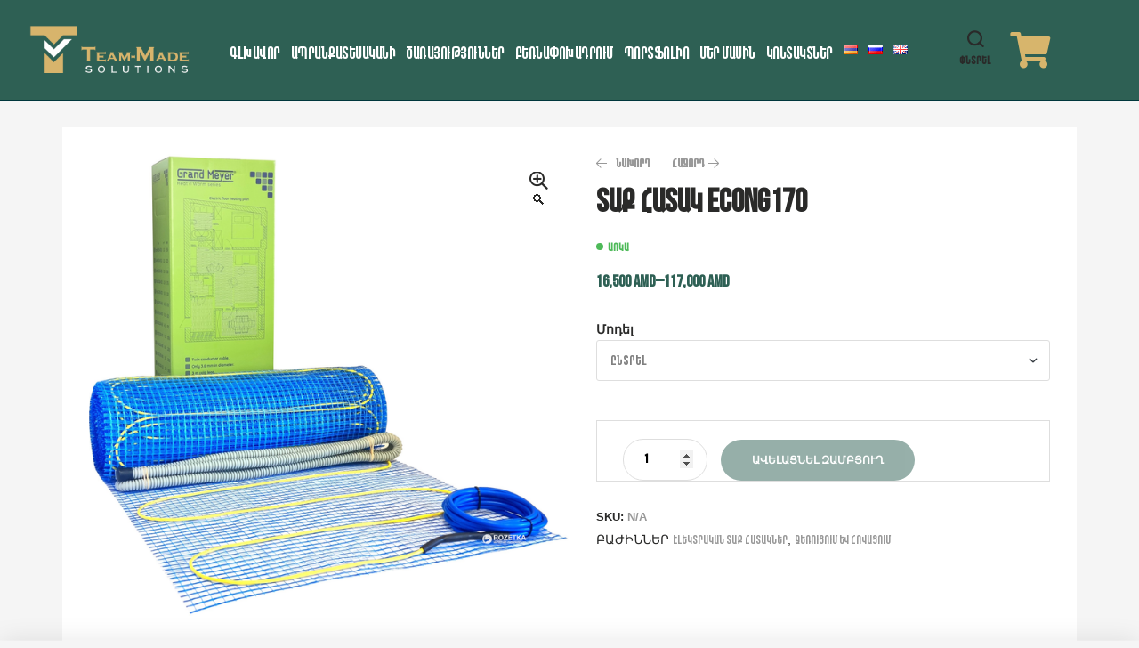

--- FILE ---
content_type: text/html; charset=UTF-8
request_url: https://tmsolutions.am/index.php/product/heatnwarm-econg170/
body_size: 26345
content:
<!doctype html>
<html lang="hy">
<head>
	<meta charset="UTF-8">
	<meta name="viewport" content="width=device-width, initial-scale=1.0, maximum-scale=1.0">
	<link rel="profile" href="//gmpg.org/xfn/11">
	<title>Տաք հատակ EcoNG170 &#8212; TeamMade Solutions</title>
<meta name='robots' content='max-image-preview:large' />
<link rel="alternate" href="https://tmsolutions.am/index.php/product/heatnwarm-econg170/" hreflang="hy" />
<link rel="alternate" href="https://tmsolutions.am/index.php/ru/product/%d1%82%d0%b5%d0%bf%d0%bb%d1%8b%d0%b9-%d0%bf%d0%be%d0%bb-econg170/" hreflang="ru" />
<link rel="dns-prefetch" href="//fonts.googleapis.com">
<link rel="dns-prefetch" href="//s.w.org">
<script type='application/javascript'  id='pys-version-script'>console.log('PixelYourSite Free version 11.1.3');</script>
<link rel='dns-prefetch' href='//fonts.googleapis.com' />
<link rel='dns-prefetch' href='//www.googletagmanager.com' />
<link rel="alternate" type="application/rss+xml" title="TeamMade Solutions &rarr; լրահոսը" href="https://tmsolutions.am/index.php/feed/" />
<link rel="alternate" type="application/rss+xml" title="TeamMade Solutions &rarr; մեկնաբանությունների լրահոսը" href="https://tmsolutions.am/index.php/comments/feed/" />
<link rel="alternate" title="oEmbed (JSON)" type="application/json+oembed" href="https://tmsolutions.am/index.php/wp-json/oembed/1.0/embed?url=https%3A%2F%2Ftmsolutions.am%2Findex.php%2Fproduct%2Fheatnwarm-econg170%2F" />
<link rel="alternate" title="oEmbed (XML)" type="text/xml+oembed" href="https://tmsolutions.am/index.php/wp-json/oembed/1.0/embed?url=https%3A%2F%2Ftmsolutions.am%2Findex.php%2Fproduct%2Fheatnwarm-econg170%2F&#038;format=xml" />
<style id='wp-img-auto-sizes-contain-inline-css'>
img:is([sizes=auto i],[sizes^="auto," i]){contain-intrinsic-size:3000px 1500px}
/*# sourceURL=wp-img-auto-sizes-contain-inline-css */
</style>
<link rel='stylesheet' id='swiper-css' href='https://tmsolutions.am/wp-content/plugins/elementor/assets/lib/swiper/v8/css/swiper.min.css?ver=8.4.5' media='all' />
<link rel='stylesheet' id='e-swiper-css' href='https://tmsolutions.am/wp-content/plugins/elementor/assets/css/conditionals/e-swiper.min.css?ver=3.32.2' media='all' />
<link rel='stylesheet' id='hfe-widgets-style-css' href='https://tmsolutions.am/wp-content/plugins/header-footer-elementor/inc/widgets-css/frontend.css?ver=2.5.2' media='all' />
<style id='wp-emoji-styles-inline-css'>

	img.wp-smiley, img.emoji {
		display: inline !important;
		border: none !important;
		box-shadow: none !important;
		height: 1em !important;
		width: 1em !important;
		margin: 0 0.07em !important;
		vertical-align: -0.1em !important;
		background: none !important;
		padding: 0 !important;
	}
/*# sourceURL=wp-emoji-styles-inline-css */
</style>
<link rel='stylesheet' id='wp-block-library-css' href='https://tmsolutions.am/wp-includes/css/dist/block-library/style.min.css?ver=6.9' media='all' />
<link rel='stylesheet' id='wc-blocks-style-css' href='https://tmsolutions.am/wp-content/plugins/woocommerce/assets/client/blocks/wc-blocks.css?ver=wc-10.2.3' media='all' />
<style id='global-styles-inline-css'>
:root{--wp--preset--aspect-ratio--square: 1;--wp--preset--aspect-ratio--4-3: 4/3;--wp--preset--aspect-ratio--3-4: 3/4;--wp--preset--aspect-ratio--3-2: 3/2;--wp--preset--aspect-ratio--2-3: 2/3;--wp--preset--aspect-ratio--16-9: 16/9;--wp--preset--aspect-ratio--9-16: 9/16;--wp--preset--color--black: #000000;--wp--preset--color--cyan-bluish-gray: #abb8c3;--wp--preset--color--white: #ffffff;--wp--preset--color--pale-pink: #f78da7;--wp--preset--color--vivid-red: #cf2e2e;--wp--preset--color--luminous-vivid-orange: #ff6900;--wp--preset--color--luminous-vivid-amber: #fcb900;--wp--preset--color--light-green-cyan: #7bdcb5;--wp--preset--color--vivid-green-cyan: #00d084;--wp--preset--color--pale-cyan-blue: #8ed1fc;--wp--preset--color--vivid-cyan-blue: #0693e3;--wp--preset--color--vivid-purple: #9b51e0;--wp--preset--gradient--vivid-cyan-blue-to-vivid-purple: linear-gradient(135deg,rgb(6,147,227) 0%,rgb(155,81,224) 100%);--wp--preset--gradient--light-green-cyan-to-vivid-green-cyan: linear-gradient(135deg,rgb(122,220,180) 0%,rgb(0,208,130) 100%);--wp--preset--gradient--luminous-vivid-amber-to-luminous-vivid-orange: linear-gradient(135deg,rgb(252,185,0) 0%,rgb(255,105,0) 100%);--wp--preset--gradient--luminous-vivid-orange-to-vivid-red: linear-gradient(135deg,rgb(255,105,0) 0%,rgb(207,46,46) 100%);--wp--preset--gradient--very-light-gray-to-cyan-bluish-gray: linear-gradient(135deg,rgb(238,238,238) 0%,rgb(169,184,195) 100%);--wp--preset--gradient--cool-to-warm-spectrum: linear-gradient(135deg,rgb(74,234,220) 0%,rgb(151,120,209) 20%,rgb(207,42,186) 40%,rgb(238,44,130) 60%,rgb(251,105,98) 80%,rgb(254,248,76) 100%);--wp--preset--gradient--blush-light-purple: linear-gradient(135deg,rgb(255,206,236) 0%,rgb(152,150,240) 100%);--wp--preset--gradient--blush-bordeaux: linear-gradient(135deg,rgb(254,205,165) 0%,rgb(254,45,45) 50%,rgb(107,0,62) 100%);--wp--preset--gradient--luminous-dusk: linear-gradient(135deg,rgb(255,203,112) 0%,rgb(199,81,192) 50%,rgb(65,88,208) 100%);--wp--preset--gradient--pale-ocean: linear-gradient(135deg,rgb(255,245,203) 0%,rgb(182,227,212) 50%,rgb(51,167,181) 100%);--wp--preset--gradient--electric-grass: linear-gradient(135deg,rgb(202,248,128) 0%,rgb(113,206,126) 100%);--wp--preset--gradient--midnight: linear-gradient(135deg,rgb(2,3,129) 0%,rgb(40,116,252) 100%);--wp--preset--font-size--small: 14px;--wp--preset--font-size--medium: 23px;--wp--preset--font-size--large: 26px;--wp--preset--font-size--x-large: 42px;--wp--preset--font-size--normal: 16px;--wp--preset--font-size--huge: 37px;--wp--preset--spacing--20: 0.44rem;--wp--preset--spacing--30: 0.67rem;--wp--preset--spacing--40: 1rem;--wp--preset--spacing--50: 1.5rem;--wp--preset--spacing--60: 2.25rem;--wp--preset--spacing--70: 3.38rem;--wp--preset--spacing--80: 5.06rem;--wp--preset--shadow--natural: 6px 6px 9px rgba(0, 0, 0, 0.2);--wp--preset--shadow--deep: 12px 12px 50px rgba(0, 0, 0, 0.4);--wp--preset--shadow--sharp: 6px 6px 0px rgba(0, 0, 0, 0.2);--wp--preset--shadow--outlined: 6px 6px 0px -3px rgb(255, 255, 255), 6px 6px rgb(0, 0, 0);--wp--preset--shadow--crisp: 6px 6px 0px rgb(0, 0, 0);}:where(.is-layout-flex){gap: 0.5em;}:where(.is-layout-grid){gap: 0.5em;}body .is-layout-flex{display: flex;}.is-layout-flex{flex-wrap: wrap;align-items: center;}.is-layout-flex > :is(*, div){margin: 0;}body .is-layout-grid{display: grid;}.is-layout-grid > :is(*, div){margin: 0;}:where(.wp-block-columns.is-layout-flex){gap: 2em;}:where(.wp-block-columns.is-layout-grid){gap: 2em;}:where(.wp-block-post-template.is-layout-flex){gap: 1.25em;}:where(.wp-block-post-template.is-layout-grid){gap: 1.25em;}.has-black-color{color: var(--wp--preset--color--black) !important;}.has-cyan-bluish-gray-color{color: var(--wp--preset--color--cyan-bluish-gray) !important;}.has-white-color{color: var(--wp--preset--color--white) !important;}.has-pale-pink-color{color: var(--wp--preset--color--pale-pink) !important;}.has-vivid-red-color{color: var(--wp--preset--color--vivid-red) !important;}.has-luminous-vivid-orange-color{color: var(--wp--preset--color--luminous-vivid-orange) !important;}.has-luminous-vivid-amber-color{color: var(--wp--preset--color--luminous-vivid-amber) !important;}.has-light-green-cyan-color{color: var(--wp--preset--color--light-green-cyan) !important;}.has-vivid-green-cyan-color{color: var(--wp--preset--color--vivid-green-cyan) !important;}.has-pale-cyan-blue-color{color: var(--wp--preset--color--pale-cyan-blue) !important;}.has-vivid-cyan-blue-color{color: var(--wp--preset--color--vivid-cyan-blue) !important;}.has-vivid-purple-color{color: var(--wp--preset--color--vivid-purple) !important;}.has-black-background-color{background-color: var(--wp--preset--color--black) !important;}.has-cyan-bluish-gray-background-color{background-color: var(--wp--preset--color--cyan-bluish-gray) !important;}.has-white-background-color{background-color: var(--wp--preset--color--white) !important;}.has-pale-pink-background-color{background-color: var(--wp--preset--color--pale-pink) !important;}.has-vivid-red-background-color{background-color: var(--wp--preset--color--vivid-red) !important;}.has-luminous-vivid-orange-background-color{background-color: var(--wp--preset--color--luminous-vivid-orange) !important;}.has-luminous-vivid-amber-background-color{background-color: var(--wp--preset--color--luminous-vivid-amber) !important;}.has-light-green-cyan-background-color{background-color: var(--wp--preset--color--light-green-cyan) !important;}.has-vivid-green-cyan-background-color{background-color: var(--wp--preset--color--vivid-green-cyan) !important;}.has-pale-cyan-blue-background-color{background-color: var(--wp--preset--color--pale-cyan-blue) !important;}.has-vivid-cyan-blue-background-color{background-color: var(--wp--preset--color--vivid-cyan-blue) !important;}.has-vivid-purple-background-color{background-color: var(--wp--preset--color--vivid-purple) !important;}.has-black-border-color{border-color: var(--wp--preset--color--black) !important;}.has-cyan-bluish-gray-border-color{border-color: var(--wp--preset--color--cyan-bluish-gray) !important;}.has-white-border-color{border-color: var(--wp--preset--color--white) !important;}.has-pale-pink-border-color{border-color: var(--wp--preset--color--pale-pink) !important;}.has-vivid-red-border-color{border-color: var(--wp--preset--color--vivid-red) !important;}.has-luminous-vivid-orange-border-color{border-color: var(--wp--preset--color--luminous-vivid-orange) !important;}.has-luminous-vivid-amber-border-color{border-color: var(--wp--preset--color--luminous-vivid-amber) !important;}.has-light-green-cyan-border-color{border-color: var(--wp--preset--color--light-green-cyan) !important;}.has-vivid-green-cyan-border-color{border-color: var(--wp--preset--color--vivid-green-cyan) !important;}.has-pale-cyan-blue-border-color{border-color: var(--wp--preset--color--pale-cyan-blue) !important;}.has-vivid-cyan-blue-border-color{border-color: var(--wp--preset--color--vivid-cyan-blue) !important;}.has-vivid-purple-border-color{border-color: var(--wp--preset--color--vivid-purple) !important;}.has-vivid-cyan-blue-to-vivid-purple-gradient-background{background: var(--wp--preset--gradient--vivid-cyan-blue-to-vivid-purple) !important;}.has-light-green-cyan-to-vivid-green-cyan-gradient-background{background: var(--wp--preset--gradient--light-green-cyan-to-vivid-green-cyan) !important;}.has-luminous-vivid-amber-to-luminous-vivid-orange-gradient-background{background: var(--wp--preset--gradient--luminous-vivid-amber-to-luminous-vivid-orange) !important;}.has-luminous-vivid-orange-to-vivid-red-gradient-background{background: var(--wp--preset--gradient--luminous-vivid-orange-to-vivid-red) !important;}.has-very-light-gray-to-cyan-bluish-gray-gradient-background{background: var(--wp--preset--gradient--very-light-gray-to-cyan-bluish-gray) !important;}.has-cool-to-warm-spectrum-gradient-background{background: var(--wp--preset--gradient--cool-to-warm-spectrum) !important;}.has-blush-light-purple-gradient-background{background: var(--wp--preset--gradient--blush-light-purple) !important;}.has-blush-bordeaux-gradient-background{background: var(--wp--preset--gradient--blush-bordeaux) !important;}.has-luminous-dusk-gradient-background{background: var(--wp--preset--gradient--luminous-dusk) !important;}.has-pale-ocean-gradient-background{background: var(--wp--preset--gradient--pale-ocean) !important;}.has-electric-grass-gradient-background{background: var(--wp--preset--gradient--electric-grass) !important;}.has-midnight-gradient-background{background: var(--wp--preset--gradient--midnight) !important;}.has-small-font-size{font-size: var(--wp--preset--font-size--small) !important;}.has-medium-font-size{font-size: var(--wp--preset--font-size--medium) !important;}.has-large-font-size{font-size: var(--wp--preset--font-size--large) !important;}.has-x-large-font-size{font-size: var(--wp--preset--font-size--x-large) !important;}
/*# sourceURL=global-styles-inline-css */
</style>

<style id='classic-theme-styles-inline-css'>
/*! This file is auto-generated */
.wp-block-button__link{color:#fff;background-color:#32373c;border-radius:9999px;box-shadow:none;text-decoration:none;padding:calc(.667em + 2px) calc(1.333em + 2px);font-size:1.125em}.wp-block-file__button{background:#32373c;color:#fff;text-decoration:none}
/*# sourceURL=/wp-includes/css/classic-themes.min.css */
</style>
<link rel='stylesheet' id='allegro2-gutenberg-blocks-css' href='https://tmsolutions.am/wp-content/themes/allegro2/assets/css/base/gutenberg-blocks.css?ver=1.0.20' media='all' />
<link rel='stylesheet' id='contact-form-7-css' href='https://tmsolutions.am/wp-content/plugins/contact-form-7/includes/css/styles.css?ver=5.9.8' media='all' />
<link rel='stylesheet' id='uaf_client_css-css' href='https://tmsolutions.am/wp-content/uploads/useanyfont/uaf.css?ver=1705044126' media='all' />
<link rel='stylesheet' id='photoswipe-css' href='https://tmsolutions.am/wp-content/plugins/woocommerce/assets/css/photoswipe/photoswipe.min.css?ver=10.2.3' media='all' />
<link rel='stylesheet' id='photoswipe-default-skin-css' href='https://tmsolutions.am/wp-content/plugins/woocommerce/assets/css/photoswipe/default-skin/default-skin.min.css?ver=10.2.3' media='all' />
<style id='woocommerce-inline-inline-css'>
.woocommerce form .form-row .required { visibility: visible; }
/*# sourceURL=woocommerce-inline-inline-css */
</style>
<link rel='stylesheet' id='hfe-style-css' href='https://tmsolutions.am/wp-content/plugins/header-footer-elementor/assets/css/header-footer-elementor.css?ver=2.5.2' media='all' />
<link rel='stylesheet' id='elementor-icons-css' href='https://tmsolutions.am/wp-content/plugins/elementor/assets/lib/eicons/css/elementor-icons.min.css?ver=5.44.0' media='all' />
<link rel='stylesheet' id='elementor-frontend-css' href='https://tmsolutions.am/wp-content/uploads/elementor/css/custom-frontend.min.css?ver=1767353401' media='all' />
<link rel='stylesheet' id='elementor-post-7-css' href='https://tmsolutions.am/wp-content/uploads/elementor/css/post-7.css?ver=1767353401' media='all' />
<link rel='stylesheet' id='elementor-post-65-css' href='https://tmsolutions.am/wp-content/uploads/elementor/css/post-65.css?ver=1767353401' media='all' />
<link rel='stylesheet' id='elementor-post-75-css' href='https://tmsolutions.am/wp-content/uploads/elementor/css/post-75.css?ver=1767353402' media='all' />
<link rel='stylesheet' id='brands-styles-css' href='https://tmsolutions.am/wp-content/plugins/woocommerce/assets/css/brands.css?ver=10.2.3' media='all' />
<link rel='stylesheet' id='allegro2-fonts-css' href='//fonts.googleapis.com/css2?family=Heebo:wght@300;400;500;600;700;800;900&#038;subset=latin%2Clatin-ext&#038;display=swap' media='all' />
<link rel='stylesheet' id='allegro2-style-css' href='https://tmsolutions.am/wp-content/themes/allegro2/style.css?ver=1.0.20' media='all' />
<style id='allegro2-style-inline-css'>
.col-full{max-width:1140px}@media(max-width:1366px){body.theme-allegro2 [data-elementor-columns-laptop="1"] .column-item{flex: 0 0 100%; max-width: 100%;}.woocommerce.columns-laptop-1 ul.products li.product{flex: 0 0 100%; max-width: 100%;}body.theme-allegro2 [data-elementor-columns-laptop="2"] .column-item{flex: 0 0 50%; max-width: 50%;}.woocommerce.columns-laptop-2 ul.products li.product{flex: 0 0 50%; max-width: 50%;}body.theme-allegro2 [data-elementor-columns-laptop="3"] .column-item{flex: 0 0 33.3333333333%; max-width: 33.3333333333%;}.woocommerce.columns-laptop-3 ul.products li.product{flex: 0 0 33.3333333333%; max-width: 33.3333333333%;}body.theme-allegro2 [data-elementor-columns-laptop="4"] .column-item{flex: 0 0 25%; max-width: 25%;}.woocommerce.columns-laptop-4 ul.products li.product{flex: 0 0 25%; max-width: 25%;}body.theme-allegro2 [data-elementor-columns-laptop="5"] .column-item{flex: 0 0 20%; max-width: 20%;}.woocommerce.columns-laptop-5 ul.products li.product{flex: 0 0 20%; max-width: 20%;}body.theme-allegro2 [data-elementor-columns-laptop="6"] .column-item{flex: 0 0 16.6666666667%; max-width: 16.6666666667%;}.woocommerce.columns-laptop-6 ul.products li.product{flex: 0 0 16.6666666667%; max-width: 16.6666666667%;}body.theme-allegro2 [data-elementor-columns-laptop="7"] .column-item{flex: 0 0 14.2857142857%; max-width: 14.2857142857%;}.woocommerce.columns-laptop-7 ul.products li.product{flex: 0 0 14.2857142857%; max-width: 14.2857142857%;}body.theme-allegro2 [data-elementor-columns-laptop="8"] .column-item{flex: 0 0 12.5%; max-width: 12.5%;}.woocommerce.columns-laptop-8 ul.products li.product{flex: 0 0 12.5%; max-width: 12.5%;}}@media(max-width:1200px){body.theme-allegro2 [data-elementor-columns-tablet-extra="1"] .column-item{flex: 0 0 100%; max-width: 100%;}.woocommerce.columns-tablet-extra-1 ul.products li.product{flex: 0 0 100%; max-width: 100%;}body.theme-allegro2 [data-elementor-columns-tablet-extra="2"] .column-item{flex: 0 0 50%; max-width: 50%;}.woocommerce.columns-tablet-extra-2 ul.products li.product{flex: 0 0 50%; max-width: 50%;}body.theme-allegro2 [data-elementor-columns-tablet-extra="3"] .column-item{flex: 0 0 33.3333333333%; max-width: 33.3333333333%;}.woocommerce.columns-tablet-extra-3 ul.products li.product{flex: 0 0 33.3333333333%; max-width: 33.3333333333%;}body.theme-allegro2 [data-elementor-columns-tablet-extra="4"] .column-item{flex: 0 0 25%; max-width: 25%;}.woocommerce.columns-tablet-extra-4 ul.products li.product{flex: 0 0 25%; max-width: 25%;}body.theme-allegro2 [data-elementor-columns-tablet-extra="5"] .column-item{flex: 0 0 20%; max-width: 20%;}.woocommerce.columns-tablet-extra-5 ul.products li.product{flex: 0 0 20%; max-width: 20%;}body.theme-allegro2 [data-elementor-columns-tablet-extra="6"] .column-item{flex: 0 0 16.6666666667%; max-width: 16.6666666667%;}.woocommerce.columns-tablet-extra-6 ul.products li.product{flex: 0 0 16.6666666667%; max-width: 16.6666666667%;}body.theme-allegro2 [data-elementor-columns-tablet-extra="7"] .column-item{flex: 0 0 14.2857142857%; max-width: 14.2857142857%;}.woocommerce.columns-tablet-extra-7 ul.products li.product{flex: 0 0 14.2857142857%; max-width: 14.2857142857%;}body.theme-allegro2 [data-elementor-columns-tablet-extra="8"] .column-item{flex: 0 0 12.5%; max-width: 12.5%;}.woocommerce.columns-tablet-extra-8 ul.products li.product{flex: 0 0 12.5%; max-width: 12.5%;}}@media(max-width:1024px){body.theme-allegro2 [data-elementor-columns-tablet="1"] .column-item{flex: 0 0 100%; max-width: 100%;}.woocommerce.columns-tablet-1 ul.products li.product{flex: 0 0 100%; max-width: 100%;}body.theme-allegro2 [data-elementor-columns-tablet="2"] .column-item{flex: 0 0 50%; max-width: 50%;}.woocommerce.columns-tablet-2 ul.products li.product{flex: 0 0 50%; max-width: 50%;}body.theme-allegro2 [data-elementor-columns-tablet="3"] .column-item{flex: 0 0 33.3333333333%; max-width: 33.3333333333%;}.woocommerce.columns-tablet-3 ul.products li.product{flex: 0 0 33.3333333333%; max-width: 33.3333333333%;}body.theme-allegro2 [data-elementor-columns-tablet="4"] .column-item{flex: 0 0 25%; max-width: 25%;}.woocommerce.columns-tablet-4 ul.products li.product{flex: 0 0 25%; max-width: 25%;}body.theme-allegro2 [data-elementor-columns-tablet="5"] .column-item{flex: 0 0 20%; max-width: 20%;}.woocommerce.columns-tablet-5 ul.products li.product{flex: 0 0 20%; max-width: 20%;}body.theme-allegro2 [data-elementor-columns-tablet="6"] .column-item{flex: 0 0 16.6666666667%; max-width: 16.6666666667%;}.woocommerce.columns-tablet-6 ul.products li.product{flex: 0 0 16.6666666667%; max-width: 16.6666666667%;}body.theme-allegro2 [data-elementor-columns-tablet="7"] .column-item{flex: 0 0 14.2857142857%; max-width: 14.2857142857%;}.woocommerce.columns-tablet-7 ul.products li.product{flex: 0 0 14.2857142857%; max-width: 14.2857142857%;}body.theme-allegro2 [data-elementor-columns-tablet="8"] .column-item{flex: 0 0 12.5%; max-width: 12.5%;}.woocommerce.columns-tablet-8 ul.products li.product{flex: 0 0 12.5%; max-width: 12.5%;}}@media(max-width:880px){body.theme-allegro2 [data-elementor-columns-mobile-extra="1"] .column-item{flex: 0 0 100%; max-width: 100%;}.woocommerce.columns-mobile-extra-1 ul.products li.product{flex: 0 0 100%; max-width: 100%;}body.theme-allegro2 [data-elementor-columns-mobile-extra="2"] .column-item{flex: 0 0 50%; max-width: 50%;}.woocommerce.columns-mobile-extra-2 ul.products li.product{flex: 0 0 50%; max-width: 50%;}body.theme-allegro2 [data-elementor-columns-mobile-extra="3"] .column-item{flex: 0 0 33.3333333333%; max-width: 33.3333333333%;}.woocommerce.columns-mobile-extra-3 ul.products li.product{flex: 0 0 33.3333333333%; max-width: 33.3333333333%;}body.theme-allegro2 [data-elementor-columns-mobile-extra="4"] .column-item{flex: 0 0 25%; max-width: 25%;}.woocommerce.columns-mobile-extra-4 ul.products li.product{flex: 0 0 25%; max-width: 25%;}body.theme-allegro2 [data-elementor-columns-mobile-extra="5"] .column-item{flex: 0 0 20%; max-width: 20%;}.woocommerce.columns-mobile-extra-5 ul.products li.product{flex: 0 0 20%; max-width: 20%;}body.theme-allegro2 [data-elementor-columns-mobile-extra="6"] .column-item{flex: 0 0 16.6666666667%; max-width: 16.6666666667%;}.woocommerce.columns-mobile-extra-6 ul.products li.product{flex: 0 0 16.6666666667%; max-width: 16.6666666667%;}body.theme-allegro2 [data-elementor-columns-mobile-extra="7"] .column-item{flex: 0 0 14.2857142857%; max-width: 14.2857142857%;}.woocommerce.columns-mobile-extra-7 ul.products li.product{flex: 0 0 14.2857142857%; max-width: 14.2857142857%;}body.theme-allegro2 [data-elementor-columns-mobile-extra="8"] .column-item{flex: 0 0 12.5%; max-width: 12.5%;}.woocommerce.columns-mobile-extra-8 ul.products li.product{flex: 0 0 12.5%; max-width: 12.5%;}}@media(max-width:767px){body.theme-allegro2 [data-elementor-columns-mobile="1"] .column-item{flex: 0 0 100%; max-width: 100%;}.woocommerce.columns-mobile-1 ul.products li.product{flex: 0 0 100%; max-width: 100%;}body.theme-allegro2 [data-elementor-columns-mobile="2"] .column-item{flex: 0 0 50%; max-width: 50%;}.woocommerce.columns-mobile-2 ul.products li.product{flex: 0 0 50%; max-width: 50%;}body.theme-allegro2 [data-elementor-columns-mobile="3"] .column-item{flex: 0 0 33.3333333333%; max-width: 33.3333333333%;}.woocommerce.columns-mobile-3 ul.products li.product{flex: 0 0 33.3333333333%; max-width: 33.3333333333%;}body.theme-allegro2 [data-elementor-columns-mobile="4"] .column-item{flex: 0 0 25%; max-width: 25%;}.woocommerce.columns-mobile-4 ul.products li.product{flex: 0 0 25%; max-width: 25%;}body.theme-allegro2 [data-elementor-columns-mobile="5"] .column-item{flex: 0 0 20%; max-width: 20%;}.woocommerce.columns-mobile-5 ul.products li.product{flex: 0 0 20%; max-width: 20%;}body.theme-allegro2 [data-elementor-columns-mobile="6"] .column-item{flex: 0 0 16.6666666667%; max-width: 16.6666666667%;}.woocommerce.columns-mobile-6 ul.products li.product{flex: 0 0 16.6666666667%; max-width: 16.6666666667%;}body.theme-allegro2 [data-elementor-columns-mobile="7"] .column-item{flex: 0 0 14.2857142857%; max-width: 14.2857142857%;}.woocommerce.columns-mobile-7 ul.products li.product{flex: 0 0 14.2857142857%; max-width: 14.2857142857%;}body.theme-allegro2 [data-elementor-columns-mobile="8"] .column-item{flex: 0 0 12.5%; max-width: 12.5%;}.woocommerce.columns-mobile-8 ul.products li.product{flex: 0 0 12.5%; max-width: 12.5%;}}
/*# sourceURL=allegro2-style-inline-css */
</style>
<link rel='stylesheet' id='allegro2-slick-style-css' href='https://tmsolutions.am/wp-content/themes/allegro2/assets/css/base/slick.css?ver=1.0.20' media='all' />
<link rel='stylesheet' id='allegro2-slick-theme-style-css' href='https://tmsolutions.am/wp-content/themes/allegro2/assets/css/base/slick-theme.css?ver=1.0.20' media='all' />
<link rel='stylesheet' id='elementor-post-81-css' href='https://tmsolutions.am/wp-content/uploads/elementor/css/post-81.css?ver=1767353402' media='all' />
<link rel='stylesheet' id='allegro2-elementor-css' href='https://tmsolutions.am/wp-content/themes/allegro2/assets/css/base/elementor.css?ver=1.0.20' media='all' />
<link rel='stylesheet' id='hfe-elementor-icons-css' href='https://tmsolutions.am/wp-content/plugins/elementor/assets/lib/eicons/css/elementor-icons.min.css?ver=5.34.0' media='all' />
<link rel='stylesheet' id='hfe-icons-list-css' href='https://tmsolutions.am/wp-content/plugins/elementor/assets/css/widget-icon-list.min.css?ver=3.24.3' media='all' />
<link rel='stylesheet' id='hfe-social-icons-css' href='https://tmsolutions.am/wp-content/plugins/elementor/assets/css/widget-social-icons.min.css?ver=3.24.0' media='all' />
<link rel='stylesheet' id='hfe-social-share-icons-brands-css' href='https://tmsolutions.am/wp-content/plugins/elementor/assets/lib/font-awesome/css/brands.css?ver=5.15.3' media='all' />
<link rel='stylesheet' id='hfe-social-share-icons-fontawesome-css' href='https://tmsolutions.am/wp-content/plugins/elementor/assets/lib/font-awesome/css/fontawesome.css?ver=5.15.3' media='all' />
<link rel='stylesheet' id='hfe-nav-menu-icons-css' href='https://tmsolutions.am/wp-content/plugins/elementor/assets/lib/font-awesome/css/solid.css?ver=5.15.3' media='all' />
<link rel='stylesheet' id='allegro2-woocommerce-style-css' href='https://tmsolutions.am/wp-content/themes/allegro2/assets/css/woocommerce/woocommerce.css?ver=1.0.20' media='all' />
<link rel='stylesheet' id='tooltipster-css' href='https://tmsolutions.am/wp-content/themes/allegro2/assets/css/libs/tooltipster.bundle.min.css?ver=1.0.20' media='all' />
<link rel='stylesheet' id='magnific-popup-css' href='https://tmsolutions.am/wp-content/themes/allegro2/assets/css/libs/magnific-popup.css?ver=1.0.20' media='all' />
<link rel='stylesheet' id='elementor-icons-shared-0-css' href='https://tmsolutions.am/wp-content/plugins/elementor/assets/lib/font-awesome/css/fontawesome.min.css?ver=5.15.3' media='all' />
<link rel='stylesheet' id='elementor-icons-fa-solid-css' href='https://tmsolutions.am/wp-content/plugins/elementor/assets/lib/font-awesome/css/solid.min.css?ver=5.15.3' media='all' />
<link rel='stylesheet' id='elementor-icons-fa-brands-css' href='https://tmsolutions.am/wp-content/plugins/elementor/assets/lib/font-awesome/css/brands.min.css?ver=5.15.3' media='all' />
<script src="https://tmsolutions.am/wp-content/plugins/wp-yandex-metrika/assets/YmEc.min.js?ver=1.2.2" id="wp-yandex-metrika_YmEc-js"></script>
<script id="wp-yandex-metrika_YmEc-js-after">
window.tmpwpym={datalayername:'dataLayer',counters:JSON.parse('[{"number":"104859946","webvisor":"1"}]'),targets:JSON.parse('[]')};
//# sourceURL=wp-yandex-metrika_YmEc-js-after
</script>
<script src="https://tmsolutions.am/wp-includes/js/jquery/jquery.min.js?ver=3.7.1" id="jquery-core-js"></script>
<script src="https://tmsolutions.am/wp-includes/js/jquery/jquery-migrate.min.js?ver=3.4.1" id="jquery-migrate-js"></script>
<script id="jquery-js-after">
!function($){"use strict";$(document).ready(function(){$(this).scrollTop()>100&&$(".hfe-scroll-to-top-wrap").removeClass("hfe-scroll-to-top-hide"),$(window).scroll(function(){$(this).scrollTop()<100?$(".hfe-scroll-to-top-wrap").fadeOut(300):$(".hfe-scroll-to-top-wrap").fadeIn(300)}),$(".hfe-scroll-to-top-wrap").on("click",function(){$("html, body").animate({scrollTop:0},300);return!1})})}(jQuery);
!function($){'use strict';$(document).ready(function(){var bar=$('.hfe-reading-progress-bar');if(!bar.length)return;$(window).on('scroll',function(){var s=$(window).scrollTop(),d=$(document).height()-$(window).height(),p=d? s/d*100:0;bar.css('width',p+'%')});});}(jQuery);
//# sourceURL=jquery-js-after
</script>
<script src="https://tmsolutions.am/wp-content/plugins/wp-yandex-metrika/assets/frontend.min.js?ver=1.2.2" id="wp-yandex-metrika_frontend-js"></script>
<script src="https://tmsolutions.am/wp-content/plugins/woocommerce/assets/js/jquery-blockui/jquery.blockUI.min.js?ver=2.7.0-wc.10.2.3" id="jquery-blockui-js" defer data-wp-strategy="defer"></script>
<script id="wc-add-to-cart-js-extra">
var wc_add_to_cart_params = {"ajax_url":"/wp-admin/admin-ajax.php","wc_ajax_url":"/?wc-ajax=%%endpoint%%","i18n_view_cart":"","cart_url":"https://tmsolutions.am/index.php/cart/","is_cart":"","cart_redirect_after_add":"no"};
//# sourceURL=wc-add-to-cart-js-extra
</script>
<script src="https://tmsolutions.am/wp-content/plugins/woocommerce/assets/js/frontend/add-to-cart.min.js?ver=10.2.3" id="wc-add-to-cart-js" defer data-wp-strategy="defer"></script>
<script src="https://tmsolutions.am/wp-content/plugins/woocommerce/assets/js/zoom/jquery.zoom.min.js?ver=1.7.21-wc.10.2.3" id="zoom-js" defer data-wp-strategy="defer"></script>
<script src="https://tmsolutions.am/wp-content/plugins/woocommerce/assets/js/flexslider/jquery.flexslider.min.js?ver=2.7.2-wc.10.2.3" id="flexslider-js" defer data-wp-strategy="defer"></script>
<script src="https://tmsolutions.am/wp-content/plugins/woocommerce/assets/js/photoswipe/photoswipe.min.js?ver=4.1.1-wc.10.2.3" id="photoswipe-js" defer data-wp-strategy="defer"></script>
<script src="https://tmsolutions.am/wp-content/plugins/woocommerce/assets/js/photoswipe/photoswipe-ui-default.min.js?ver=4.1.1-wc.10.2.3" id="photoswipe-ui-default-js" defer data-wp-strategy="defer"></script>
<script id="wc-single-product-js-extra">
var wc_single_product_params = {"i18n_required_rating_text":"Please select a rating","i18n_rating_options":["1 of 5 stars","2 of 5 stars","3 of 5 stars","4 of 5 stars","5 of 5 stars"],"i18n_product_gallery_trigger_text":"View full-screen image gallery","review_rating_required":"yes","flexslider":{"rtl":false,"animation":"slide","smoothHeight":true,"directionNav":false,"controlNav":"thumbnails","slideshow":false,"animationSpeed":500,"animationLoop":false,"allowOneSlide":false},"zoom_enabled":"1","zoom_options":[],"photoswipe_enabled":"1","photoswipe_options":{"shareEl":false,"closeOnScroll":false,"history":false,"hideAnimationDuration":0,"showAnimationDuration":0},"flexslider_enabled":"1"};
//# sourceURL=wc-single-product-js-extra
</script>
<script src="https://tmsolutions.am/wp-content/plugins/woocommerce/assets/js/frontend/single-product.min.js?ver=10.2.3" id="wc-single-product-js" defer data-wp-strategy="defer"></script>
<script src="https://tmsolutions.am/wp-content/plugins/woocommerce/assets/js/js-cookie/js.cookie.min.js?ver=2.1.4-wc.10.2.3" id="js-cookie-js" defer data-wp-strategy="defer"></script>
<script id="woocommerce-js-extra">
var woocommerce_params = {"ajax_url":"/wp-admin/admin-ajax.php","wc_ajax_url":"/?wc-ajax=%%endpoint%%","i18n_password_show":"Show password","i18n_password_hide":"Hide password"};
//# sourceURL=woocommerce-js-extra
</script>
<script src="https://tmsolutions.am/wp-content/plugins/woocommerce/assets/js/frontend/woocommerce.min.js?ver=10.2.3" id="woocommerce-js" defer data-wp-strategy="defer"></script>
<script src="https://tmsolutions.am/wp-content/themes/allegro2/assets/js/libs/jarallax.js?ver=6.9" id="jarallax-js"></script>
<script src="https://tmsolutions.am/wp-content/plugins/pixelyoursite/dist/scripts/jquery.bind-first-0.2.3.min.js?ver=6.9" id="jquery-bind-first-js"></script>
<script src="https://tmsolutions.am/wp-content/plugins/pixelyoursite/dist/scripts/js.cookie-2.1.3.min.js?ver=2.1.3" id="js-cookie-pys-js"></script>
<script src="https://tmsolutions.am/wp-content/plugins/pixelyoursite/dist/scripts/tld.min.js?ver=2.3.1" id="js-tld-js"></script>
<script id="pys-js-extra">
var pysOptions = {"staticEvents":[],"dynamicEvents":[],"triggerEvents":[],"triggerEventTypes":[],"debug":"","siteUrl":"https://tmsolutions.am","ajaxUrl":"https://tmsolutions.am/wp-admin/admin-ajax.php","ajax_event":"20897780fe","enable_remove_download_url_param":"1","cookie_duration":"7","last_visit_duration":"60","enable_success_send_form":"","ajaxForServerEvent":"1","ajaxForServerStaticEvent":"1","useSendBeacon":"1","send_external_id":"1","external_id_expire":"180","track_cookie_for_subdomains":"1","google_consent_mode":"1","gdpr":{"ajax_enabled":false,"all_disabled_by_api":false,"facebook_disabled_by_api":false,"analytics_disabled_by_api":false,"google_ads_disabled_by_api":false,"pinterest_disabled_by_api":false,"bing_disabled_by_api":false,"externalID_disabled_by_api":false,"facebook_prior_consent_enabled":true,"analytics_prior_consent_enabled":true,"google_ads_prior_consent_enabled":null,"pinterest_prior_consent_enabled":true,"bing_prior_consent_enabled":true,"cookiebot_integration_enabled":false,"cookiebot_facebook_consent_category":"marketing","cookiebot_analytics_consent_category":"statistics","cookiebot_tiktok_consent_category":"marketing","cookiebot_google_ads_consent_category":"marketing","cookiebot_pinterest_consent_category":"marketing","cookiebot_bing_consent_category":"marketing","consent_magic_integration_enabled":false,"real_cookie_banner_integration_enabled":false,"cookie_notice_integration_enabled":false,"cookie_law_info_integration_enabled":false,"analytics_storage":{"enabled":true,"value":"granted","filter":false},"ad_storage":{"enabled":true,"value":"granted","filter":false},"ad_user_data":{"enabled":true,"value":"granted","filter":false},"ad_personalization":{"enabled":true,"value":"granted","filter":false}},"cookie":{"disabled_all_cookie":false,"disabled_start_session_cookie":false,"disabled_advanced_form_data_cookie":false,"disabled_landing_page_cookie":false,"disabled_first_visit_cookie":false,"disabled_trafficsource_cookie":false,"disabled_utmTerms_cookie":false,"disabled_utmId_cookie":false},"tracking_analytics":{"TrafficSource":"direct","TrafficLanding":"undefined","TrafficUtms":[],"TrafficUtmsId":[]},"GATags":{"ga_datalayer_type":"default","ga_datalayer_name":"dataLayerPYS"},"woo":{"enabled":true,"enabled_save_data_to_orders":true,"addToCartOnButtonEnabled":true,"addToCartOnButtonValueEnabled":true,"addToCartOnButtonValueOption":"price","singleProductId":3270,"removeFromCartSelector":"form.woocommerce-cart-form .remove","addToCartCatchMethod":"add_cart_hook","is_order_received_page":false,"containOrderId":false},"edd":{"enabled":false},"cache_bypass":"1769541202"};
//# sourceURL=pys-js-extra
</script>
<script src="https://tmsolutions.am/wp-content/plugins/pixelyoursite/dist/scripts/public.js?ver=11.1.3" id="pys-js"></script>
<link rel="https://api.w.org/" href="https://tmsolutions.am/index.php/wp-json/" /><link rel="alternate" title="JSON" type="application/json" href="https://tmsolutions.am/index.php/wp-json/wp/v2/product/3270" /><link rel="EditURI" type="application/rsd+xml" title="RSD" href="https://tmsolutions.am/xmlrpc.php?rsd" />
<meta name="generator" content="WordPress 6.9" />
<meta name="generator" content="WooCommerce 10.2.3" />
<link rel="canonical" href="https://tmsolutions.am/index.php/product/heatnwarm-econg170/" />
<link rel='shortlink' href='https://tmsolutions.am/?p=3270' />
<meta name="generator" content="Site Kit by Google 1.164.0" /><meta name="verification" content="f612c7d25f5690ad41496fcfdbf8d1" />	<noscript><style>.woocommerce-product-gallery{ opacity: 1 !important; }</style></noscript>
	<meta name="generator" content="Elementor 3.32.2; features: additional_custom_breakpoints; settings: css_print_method-external, google_font-enabled, font_display-swap">

<!-- Meta Pixel Code -->
<script type='text/javascript'>
!function(f,b,e,v,n,t,s){if(f.fbq)return;n=f.fbq=function(){n.callMethod?
n.callMethod.apply(n,arguments):n.queue.push(arguments)};if(!f._fbq)f._fbq=n;
n.push=n;n.loaded=!0;n.version='2.0';n.queue=[];t=b.createElement(e);t.async=!0;
t.src=v;s=b.getElementsByTagName(e)[0];s.parentNode.insertBefore(t,s)}(window,
document,'script','https://connect.facebook.net/en_US/fbevents.js');
</script>
<!-- End Meta Pixel Code -->
<script type='text/javascript'>var url = window.location.origin + '?ob=open-bridge';
            fbq('set', 'openbridge', '1283373936744908', url);
fbq('init', '1283373936744908', {}, {
    "agent": "wordpress-6.9-4.1.5"
})</script><script type='text/javascript'>
    fbq('track', 'PageView', []);
  </script>			<style>
				.e-con.e-parent:nth-of-type(n+4):not(.e-lazyloaded):not(.e-no-lazyload),
				.e-con.e-parent:nth-of-type(n+4):not(.e-lazyloaded):not(.e-no-lazyload) * {
					background-image: none !important;
				}
				@media screen and (max-height: 1024px) {
					.e-con.e-parent:nth-of-type(n+3):not(.e-lazyloaded):not(.e-no-lazyload),
					.e-con.e-parent:nth-of-type(n+3):not(.e-lazyloaded):not(.e-no-lazyload) * {
						background-image: none !important;
					}
				}
				@media screen and (max-height: 640px) {
					.e-con.e-parent:nth-of-type(n+2):not(.e-lazyloaded):not(.e-no-lazyload),
					.e-con.e-parent:nth-of-type(n+2):not(.e-lazyloaded):not(.e-no-lazyload) * {
						background-image: none !important;
					}
				}
			</style>
			<script type='application/javascript' id='pys-config-warning-script'>console.warn('PixelYourSite: no pixel configured.');</script>
<meta name="generator" content="Powered by Slider Revolution 6.6.15 - responsive, Mobile-Friendly Slider Plugin for WordPress with comfortable drag and drop interface." />
        <!-- Yandex.Metrica counter -->
        <script type="text/javascript">
            (function (m, e, t, r, i, k, a) {
                m[i] = m[i] || function () {
                    (m[i].a = m[i].a || []).push(arguments)
                };
                m[i].l = 1 * new Date();
                k = e.createElement(t), a = e.getElementsByTagName(t)[0], k.async = 1, k.src = r, a.parentNode.insertBefore(k, a)
            })

            (window, document, "script", "https://mc.yandex.ru/metrika/tag.js", "ym");

            ym("104859946", "init", {
                clickmap: true,
                trackLinks: true,
                accurateTrackBounce: true,
                webvisor: true,
                ecommerce: "dataLayer",
                params: {
                    __ym: {
                        "ymCmsPlugin": {
                            "cms": "wordpress",
                            "cmsVersion":"6.9",
                            "pluginVersion": "1.2.2",
                            "ymCmsRip": "1307449918"
                        }
                    }
                }
            });
        </script>
        <!-- /Yandex.Metrica counter -->
        <link rel="icon" href="https://tmsolutions.am/wp-content/uploads/2023/09/Безымянный-2-96x96.png" sizes="32x32" />
<link rel="icon" href="https://tmsolutions.am/wp-content/uploads/2023/09/Безымянный-2-300x300.png" sizes="192x192" />
<link rel="apple-touch-icon" href="https://tmsolutions.am/wp-content/uploads/2023/09/Безымянный-2-300x300.png" />
<meta name="msapplication-TileImage" content="https://tmsolutions.am/wp-content/uploads/2023/09/Безымянный-2-300x300.png" />
<script>function setREVStartSize(e){
			//window.requestAnimationFrame(function() {
				window.RSIW = window.RSIW===undefined ? window.innerWidth : window.RSIW;
				window.RSIH = window.RSIH===undefined ? window.innerHeight : window.RSIH;
				try {
					var pw = document.getElementById(e.c).parentNode.offsetWidth,
						newh;
					pw = pw===0 || isNaN(pw) || (e.l=="fullwidth" || e.layout=="fullwidth") ? window.RSIW : pw;
					e.tabw = e.tabw===undefined ? 0 : parseInt(e.tabw);
					e.thumbw = e.thumbw===undefined ? 0 : parseInt(e.thumbw);
					e.tabh = e.tabh===undefined ? 0 : parseInt(e.tabh);
					e.thumbh = e.thumbh===undefined ? 0 : parseInt(e.thumbh);
					e.tabhide = e.tabhide===undefined ? 0 : parseInt(e.tabhide);
					e.thumbhide = e.thumbhide===undefined ? 0 : parseInt(e.thumbhide);
					e.mh = e.mh===undefined || e.mh=="" || e.mh==="auto" ? 0 : parseInt(e.mh,0);
					if(e.layout==="fullscreen" || e.l==="fullscreen")
						newh = Math.max(e.mh,window.RSIH);
					else{
						e.gw = Array.isArray(e.gw) ? e.gw : [e.gw];
						for (var i in e.rl) if (e.gw[i]===undefined || e.gw[i]===0) e.gw[i] = e.gw[i-1];
						e.gh = e.el===undefined || e.el==="" || (Array.isArray(e.el) && e.el.length==0)? e.gh : e.el;
						e.gh = Array.isArray(e.gh) ? e.gh : [e.gh];
						for (var i in e.rl) if (e.gh[i]===undefined || e.gh[i]===0) e.gh[i] = e.gh[i-1];
											
						var nl = new Array(e.rl.length),
							ix = 0,
							sl;
						e.tabw = e.tabhide>=pw ? 0 : e.tabw;
						e.thumbw = e.thumbhide>=pw ? 0 : e.thumbw;
						e.tabh = e.tabhide>=pw ? 0 : e.tabh;
						e.thumbh = e.thumbhide>=pw ? 0 : e.thumbh;
						for (var i in e.rl) nl[i] = e.rl[i]<window.RSIW ? 0 : e.rl[i];
						sl = nl[0];
						for (var i in nl) if (sl>nl[i] && nl[i]>0) { sl = nl[i]; ix=i;}
						var m = pw>(e.gw[ix]+e.tabw+e.thumbw) ? 1 : (pw-(e.tabw+e.thumbw)) / (e.gw[ix]);
						newh =  (e.gh[ix] * m) + (e.tabh + e.thumbh);
					}
					var el = document.getElementById(e.c);
					if (el!==null && el) el.style.height = newh+"px";
					el = document.getElementById(e.c+"_wrapper");
					if (el!==null && el) {
						el.style.height = newh+"px";
						el.style.display = "block";
					}
				} catch(e){
					console.log("Failure at Presize of Slider:" + e)
				}
			//});
		  };</script>
	
	<meta name="facebook-domain-verification" content="tgmf6qff2kx1kkqdxvxwaf3slf79y8" />
	
<link rel='stylesheet' id='widget-icon-box-css' href='https://tmsolutions.am/wp-content/uploads/elementor/css/custom-widget-icon-box.min.css?ver=1767353401' media='all' />
<link rel='stylesheet' id='widget-heading-css' href='https://tmsolutions.am/wp-content/plugins/elementor/assets/css/widget-heading.min.css?ver=3.32.2' media='all' />
<link rel='stylesheet' id='widget-social-icons-css' href='https://tmsolutions.am/wp-content/plugins/elementor/assets/css/widget-social-icons.min.css?ver=3.32.2' media='all' />
<link rel='stylesheet' id='e-apple-webkit-css' href='https://tmsolutions.am/wp-content/uploads/elementor/css/custom-apple-webkit.min.css?ver=1767353401' media='all' />
<link rel='stylesheet' id='rs-plugin-settings-css' href='https://tmsolutions.am/wp-content/plugins/revslider/public/assets/css/rs6.css?ver=6.6.15' media='all' />
<style id='rs-plugin-settings-inline-css'>
#rs-demo-id {}
/*# sourceURL=rs-plugin-settings-inline-css */
</style>
</head>
<body class="wp-singular product-template-default single single-product postid-3270 wp-custom-logo wp-embed-responsive wp-theme-allegro2 theme-allegro2 woocommerce woocommerce-page woocommerce-no-js ehf-header ehf-footer ehf-template-allegro2 ehf-stylesheet-allegro2 chrome has-post-thumbnail woocommerce-active product-block-style-1 allegro2-product-laptop-3 allegro2-product-tablet-3 allegro2-product-mobile-1 allegro2-full-width-content single-product-vertical elementor-default elementor-kit-7">

<!-- Meta Pixel Code -->
<noscript>
<img height="1" width="1" style="display:none" alt="fbpx"
src="https://www.facebook.com/tr?id=1283373936744908&ev=PageView&noscript=1" />
</noscript>
<!-- End Meta Pixel Code -->

<div id="page" class="hfeed site">
			<header id="masthead" itemscope="itemscope" itemtype="https://schema.org/WPHeader">
			<p class="main-title bhf-hidden" itemprop="headline"><a href="https://tmsolutions.am" title="TeamMade Solutions" rel="home">TeamMade Solutions</a></p>
					<div data-elementor-type="wp-post" data-elementor-id="65" class="elementor elementor-65">
						<div class="elementor-section elementor-top-section elementor-element elementor-element-e0be0fd elementor-section-content-middle elementor-section-stretched elementor-section-full_width elementor-section-height-default elementor-section-height-default" data-id="e0be0fd" data-element_type="section" data-settings="{&quot;stretch_section&quot;:&quot;section-stretched&quot;,&quot;background_background&quot;:&quot;classic&quot;}">
						<div class="elementor-container elementor-column-gap-no">
					<div class="elementor-column elementor-col-20 elementor-top-column elementor-element elementor-element-21b4fbc" data-id="21b4fbc" data-element_type="column">
			<div class="elementor-widget-wrap elementor-element-populated">
						<div class="elementor-element elementor-element-98f3e8e elementor-widget elementor-widget-site-logo" data-id="98f3e8e" data-element_type="widget" data-settings="{&quot;width&quot;:{&quot;unit&quot;:&quot;%&quot;,&quot;size&quot;:&quot;&quot;,&quot;sizes&quot;:[]},&quot;width_laptop&quot;:{&quot;unit&quot;:&quot;px&quot;,&quot;size&quot;:&quot;&quot;,&quot;sizes&quot;:[]},&quot;width_tablet_extra&quot;:{&quot;unit&quot;:&quot;px&quot;,&quot;size&quot;:&quot;&quot;,&quot;sizes&quot;:[]},&quot;width_tablet&quot;:{&quot;unit&quot;:&quot;%&quot;,&quot;size&quot;:&quot;&quot;,&quot;sizes&quot;:[]},&quot;width_mobile_extra&quot;:{&quot;unit&quot;:&quot;px&quot;,&quot;size&quot;:&quot;&quot;,&quot;sizes&quot;:[]},&quot;width_mobile&quot;:{&quot;unit&quot;:&quot;%&quot;,&quot;size&quot;:&quot;&quot;,&quot;sizes&quot;:[]},&quot;space&quot;:{&quot;unit&quot;:&quot;%&quot;,&quot;size&quot;:&quot;&quot;,&quot;sizes&quot;:[]},&quot;space_laptop&quot;:{&quot;unit&quot;:&quot;px&quot;,&quot;size&quot;:&quot;&quot;,&quot;sizes&quot;:[]},&quot;space_tablet_extra&quot;:{&quot;unit&quot;:&quot;px&quot;,&quot;size&quot;:&quot;&quot;,&quot;sizes&quot;:[]},&quot;space_tablet&quot;:{&quot;unit&quot;:&quot;%&quot;,&quot;size&quot;:&quot;&quot;,&quot;sizes&quot;:[]},&quot;space_mobile_extra&quot;:{&quot;unit&quot;:&quot;px&quot;,&quot;size&quot;:&quot;&quot;,&quot;sizes&quot;:[]},&quot;space_mobile&quot;:{&quot;unit&quot;:&quot;%&quot;,&quot;size&quot;:&quot;&quot;,&quot;sizes&quot;:[]},&quot;image_border_radius&quot;:{&quot;unit&quot;:&quot;px&quot;,&quot;top&quot;:&quot;&quot;,&quot;right&quot;:&quot;&quot;,&quot;bottom&quot;:&quot;&quot;,&quot;left&quot;:&quot;&quot;,&quot;isLinked&quot;:true},&quot;image_border_radius_laptop&quot;:{&quot;unit&quot;:&quot;px&quot;,&quot;top&quot;:&quot;&quot;,&quot;right&quot;:&quot;&quot;,&quot;bottom&quot;:&quot;&quot;,&quot;left&quot;:&quot;&quot;,&quot;isLinked&quot;:true},&quot;image_border_radius_tablet_extra&quot;:{&quot;unit&quot;:&quot;px&quot;,&quot;top&quot;:&quot;&quot;,&quot;right&quot;:&quot;&quot;,&quot;bottom&quot;:&quot;&quot;,&quot;left&quot;:&quot;&quot;,&quot;isLinked&quot;:true},&quot;image_border_radius_tablet&quot;:{&quot;unit&quot;:&quot;px&quot;,&quot;top&quot;:&quot;&quot;,&quot;right&quot;:&quot;&quot;,&quot;bottom&quot;:&quot;&quot;,&quot;left&quot;:&quot;&quot;,&quot;isLinked&quot;:true},&quot;image_border_radius_mobile_extra&quot;:{&quot;unit&quot;:&quot;px&quot;,&quot;top&quot;:&quot;&quot;,&quot;right&quot;:&quot;&quot;,&quot;bottom&quot;:&quot;&quot;,&quot;left&quot;:&quot;&quot;,&quot;isLinked&quot;:true},&quot;image_border_radius_mobile&quot;:{&quot;unit&quot;:&quot;px&quot;,&quot;top&quot;:&quot;&quot;,&quot;right&quot;:&quot;&quot;,&quot;bottom&quot;:&quot;&quot;,&quot;left&quot;:&quot;&quot;,&quot;isLinked&quot;:true},&quot;caption_padding&quot;:{&quot;unit&quot;:&quot;px&quot;,&quot;top&quot;:&quot;&quot;,&quot;right&quot;:&quot;&quot;,&quot;bottom&quot;:&quot;&quot;,&quot;left&quot;:&quot;&quot;,&quot;isLinked&quot;:true},&quot;caption_padding_laptop&quot;:{&quot;unit&quot;:&quot;px&quot;,&quot;top&quot;:&quot;&quot;,&quot;right&quot;:&quot;&quot;,&quot;bottom&quot;:&quot;&quot;,&quot;left&quot;:&quot;&quot;,&quot;isLinked&quot;:true},&quot;caption_padding_tablet_extra&quot;:{&quot;unit&quot;:&quot;px&quot;,&quot;top&quot;:&quot;&quot;,&quot;right&quot;:&quot;&quot;,&quot;bottom&quot;:&quot;&quot;,&quot;left&quot;:&quot;&quot;,&quot;isLinked&quot;:true},&quot;caption_padding_tablet&quot;:{&quot;unit&quot;:&quot;px&quot;,&quot;top&quot;:&quot;&quot;,&quot;right&quot;:&quot;&quot;,&quot;bottom&quot;:&quot;&quot;,&quot;left&quot;:&quot;&quot;,&quot;isLinked&quot;:true},&quot;caption_padding_mobile_extra&quot;:{&quot;unit&quot;:&quot;px&quot;,&quot;top&quot;:&quot;&quot;,&quot;right&quot;:&quot;&quot;,&quot;bottom&quot;:&quot;&quot;,&quot;left&quot;:&quot;&quot;,&quot;isLinked&quot;:true},&quot;caption_padding_mobile&quot;:{&quot;unit&quot;:&quot;px&quot;,&quot;top&quot;:&quot;&quot;,&quot;right&quot;:&quot;&quot;,&quot;bottom&quot;:&quot;&quot;,&quot;left&quot;:&quot;&quot;,&quot;isLinked&quot;:true},&quot;caption_space&quot;:{&quot;unit&quot;:&quot;px&quot;,&quot;size&quot;:0,&quot;sizes&quot;:[]},&quot;caption_space_laptop&quot;:{&quot;unit&quot;:&quot;px&quot;,&quot;size&quot;:&quot;&quot;,&quot;sizes&quot;:[]},&quot;caption_space_tablet_extra&quot;:{&quot;unit&quot;:&quot;px&quot;,&quot;size&quot;:&quot;&quot;,&quot;sizes&quot;:[]},&quot;caption_space_tablet&quot;:{&quot;unit&quot;:&quot;px&quot;,&quot;size&quot;:&quot;&quot;,&quot;sizes&quot;:[]},&quot;caption_space_mobile_extra&quot;:{&quot;unit&quot;:&quot;px&quot;,&quot;size&quot;:&quot;&quot;,&quot;sizes&quot;:[]},&quot;caption_space_mobile&quot;:{&quot;unit&quot;:&quot;px&quot;,&quot;size&quot;:&quot;&quot;,&quot;sizes&quot;:[]}}" data-widget_type="site-logo.default">
				<div class="elementor-widget-container">
							<div class="hfe-site-logo">
													<a data-elementor-open-lightbox=""  class='elementor-clickable' href="https://tmsolutions.am">
							<div class="hfe-site-logo-set">           
				<div class="hfe-site-logo-container">
									<img class="hfe-site-logo-img elementor-animation-"  src="https://tmsolutions.am/wp-content/uploads/2023/09/Безымянный-f3.png" alt="default-logo"/>
				</div>
			</div>
							</a>
						</div>  
							</div>
				</div>
					</div>
		</div>
				<div class="elementor-column elementor-col-20 elementor-top-column elementor-element elementor-element-9e4aec0 elementor-hidden-tablet elementor-hidden-mobile_extra elementor-hidden-mobile" data-id="9e4aec0" data-element_type="column">
			<div class="elementor-widget-wrap elementor-element-populated">
						<div class="elementor-element elementor-element-b6966be elementor-widget-tablet_extra__width-initial elementor-widget elementor-widget-allegro2-nav-menu" data-id="b6966be" data-element_type="widget" data-widget_type="allegro2-nav-menu.default">
				<div class="elementor-widget-container">
					        <div class="elementor-nav-menu-wrapper">
            <nav class="main-navigation" role="navigation" aria-label="Primary Navigation">
                <div class="primary-navigation"><ul id="menu-1-b6966be" class="menu"><li id="menu-item-2275" class="menu-item menu-item-type-post_type menu-item-object-page menu-item-home menu-item-2275"><a href="https://tmsolutions.am/"><span class="menu-title">ԳԼԽԱՎՈՐ</span></a></li>
<li id="menu-item-2369" class="menu-item menu-item-type-post_type menu-item-object-page current_page_parent menu-item-2369"><a href="https://tmsolutions.am/index.php/shop/"><span class="menu-title">Ապրանքատեսականի</span></a></li>
<li id="menu-item-2310" class="menu-item menu-item-type-post_type menu-item-object-page menu-item-2310"><a href="https://tmsolutions.am/index.php/%d5%ae%d5%a1%d5%bc%d5%a1%d5%b5%d5%b8%d6%82%d5%a9%d5%b5%d5%b8%d6%82%d5%b6%d5%b6%d5%a5%d6%80/"><span class="menu-title">Ծառայություններ</span></a></li>
<li id="menu-item-3526" class="menu-item menu-item-type-post_type menu-item-object-page menu-item-3526"><a href="https://tmsolutions.am/index.php/logistics/"><span class="menu-title">Բեռնափոխադրում</span></a></li>
<li id="menu-item-2333" class="menu-item menu-item-type-post_type menu-item-object-page menu-item-2333"><a href="https://tmsolutions.am/index.php/portfolio/"><span class="menu-title">Պորտֆոլիո</span></a></li>
<li id="menu-item-61" class="menu-item menu-item-type-post_type menu-item-object-page menu-item-61"><a href="https://tmsolutions.am/index.php/about-us/"><span class="menu-title">ՄԵՐ ՄԱՍԻՆ</span></a></li>
<li id="menu-item-63" class="menu-item menu-item-type-post_type menu-item-object-page menu-item-63"><a href="https://tmsolutions.am/index.php/contact-us/"><span class="menu-title">ԿՈՆՏԱԿՏՆԵՐ</span></a></li>
<li id="menu-item-2795-hy" class="lang-item lang-item-78 lang-item-hy current-lang lang-item-first menu-item menu-item-type-custom menu-item-object-custom menu-item-2795-hy"><a href="https://tmsolutions.am/index.php/product/heatnwarm-econg170/" hreflang="hy" lang="hy"><span class="menu-title"><img src="[data-uri]" alt="Հայերեն" width="16" height="11" style="width: 16px; height: 11px;" /></span></a></li>
<li id="menu-item-2795-ru" class="lang-item lang-item-81 lang-item-ru menu-item menu-item-type-custom menu-item-object-custom menu-item-2795-ru"><a href="https://tmsolutions.am/index.php/ru/product/%d1%82%d0%b5%d0%bf%d0%bb%d1%8b%d0%b9-%d0%bf%d0%be%d0%bb-econg170/" hreflang="ru-RU" lang="ru-RU"><span class="menu-title"><img src="[data-uri]" alt="Русский" width="16" height="11" style="width: 16px; height: 11px;" /></span></a></li>
<li id="menu-item-2795-en" class="lang-item lang-item-85 lang-item-en no-translation menu-item menu-item-type-custom menu-item-object-custom menu-item-2795-en"><a href="https://tmsolutions.am/index.php/en/" hreflang="en-GB" lang="en-GB"><span class="menu-title"><img src="[data-uri]" alt="English" width="16" height="11" style="width: 16px; height: 11px;" /></span></a></li>
</ul></div>            </nav>
        </div>
        				</div>
				</div>
					</div>
		</div>
				<div class="elementor-column elementor-col-20 elementor-top-column elementor-element elementor-element-73e80de" data-id="73e80de" data-element_type="column">
			<div class="elementor-widget-wrap elementor-element-populated">
						<div class="elementor-element elementor-element-13faa8f elementor-widget elementor-widget-allegro2-search" data-id="13faa8f" data-element_type="widget" data-widget_type="allegro2-search.default">
				<div class="elementor-widget-container">
					            <div class="site-header-search">
                <a href="#" class="button-search-popup">
                    <i class="allegro2-icon-search"></i>
                    <span class="content">ՓՆՏՐԵԼ</span>
                </a>
            </div>
            				</div>
				</div>
					</div>
		</div>
				<div class="elementor-column elementor-col-20 elementor-top-column elementor-element elementor-element-50807d5" data-id="50807d5" data-element_type="column">
			<div class="elementor-widget-wrap elementor-element-populated">
						<div class="elementor-element elementor-element-3e7e6b3 elementor-view-default elementor-widget elementor-widget-icon" data-id="3e7e6b3" data-element_type="widget" data-widget_type="icon.default">
				<div class="elementor-widget-container">
							<div class="elementor-icon-wrapper">
			<a class="elementor-icon" href="https://tmsolutions.am/index.php/cart/">
			<i aria-hidden="true" class="fas fa-shopping-cart"></i>			</a>
		</div>
						</div>
				</div>
					</div>
		</div>
				<div class="elementor-column elementor-col-20 elementor-top-column elementor-element elementor-element-bf29e59" data-id="bf29e59" data-element_type="column">
			<div class="elementor-widget-wrap elementor-element-populated">
						<div class="elementor-element elementor-element-8725565 elementor-widget__width-auto elementor-hidden-desktop elementor-hidden-laptop elementor-hidden-tablet_extra allegro2-canvas-menu-layout-2 elementor-widget elementor-widget-allegro2-menu-canvas" data-id="8725565" data-element_type="widget" data-widget_type="allegro2-menu-canvas.default">
				<div class="elementor-widget-container">
					        <div class="elementor-canvas-menu-wrapper">
                        <a href="#" class="menu-mobile-nav-button">
				<span
                        class="toggle-text screen-reader-text">Menu</span>
                <div class="allegro2-icon">
                    <span class="icon-1"></span>
                    <span class="icon-2"></span>
                    <span class="icon-3"></span>
                </div>
            </a>
                    </div>
        				</div>
				</div>
					</div>
		</div>
					</div>
		</div>
				</div>
				</header>

	<div class="breadcrumb-wrap">		<div data-elementor-type="wp-post" data-elementor-id="81" class="elementor elementor-81">
						<section class="elementor-section elementor-top-section elementor-element elementor-element-9b250db elementor-section-stretched elementor-reverse-laptop elementor-reverse-tablet_extra elementor-reverse-tablet elementor-reverse-mobile_extra elementor-reverse-mobile elementor-hidden-desktop elementor-hidden-laptop elementor-hidden-tablet_extra elementor-hidden-tablet elementor-hidden-mobile_extra elementor-hidden-mobile elementor-section-boxed elementor-section-height-default elementor-section-height-default" data-id="9b250db" data-element_type="section" data-settings="{&quot;stretch_section&quot;:&quot;section-stretched&quot;,&quot;background_background&quot;:&quot;classic&quot;}">
						<div class="elementor-container elementor-column-gap-no">
					<div class="elementor-column elementor-col-100 elementor-top-column elementor-element elementor-element-b8e131c" data-id="b8e131c" data-element_type="column">
			<div class="elementor-widget-wrap elementor-element-populated">
						<div class="elementor-element elementor-element-0c66330 hidden-allegro2-title-yes hidden-allegro2-title-single-yes elementor-widget elementor-widget-woocommerce-breadcrumb" data-id="0c66330" data-element_type="widget" data-widget_type="woocommerce-breadcrumb.default">
				<div class="elementor-widget-container">
					<div class="allegro2-woocommerce-title">Տաք հատակ EcoNG170</div><nav class="woocommerce-breadcrumb"><a href="https://tmsolutions.am">Home Page</a><i class="allegro2-icon-breadcrumb"></i><a href="https://tmsolutions.am/index.php/product-category/jerucum-hovacum/">Ջեռուցում և հովացում</a><i class="allegro2-icon-breadcrumb"></i><a href="https://tmsolutions.am/index.php/product-category/jerucum-hovacum/%d5%a7%d5%ac%d5%a5%d5%af%d5%bf%d6%80%d5%a1%d5%af%d5%a1%d5%b6-%d5%bf%d5%a1%d6%84-%d5%b0%d5%a1%d5%bf%d5%a1%d5%af%d5%b6%d5%a5%d6%80/">Էլեկտրական տաք հատակներ</a><i class="allegro2-icon-breadcrumb"></i>Տաք հատակ EcoNG170</nav>				</div>
				</div>
					</div>
		</div>
					</div>
		</section>
				</div>
		</div>
	<div id="content" class="site-content" tabindex="-1">
		<div class="col-full">

<div class="woocommerce"></div>
	<div id="primary" class="content-area">
    <main id="main" class="site-main">
					
			<div class="woocommerce-notices-wrapper"></div><div id="product-3270" class="single-product-type-vertical product type-product post-3270 status-publish first instock product_cat-224 product_cat-jerucum-hovacum has-post-thumbnail shipping-taxable purchasable product-type-variable">

    <div class="content-single-wrapper"><div class="woocommerce-product-gallery woocommerce-product-gallery--with-images woocommerce-product-gallery--columns-1 images woocommerce-product-gallery-vertical" data-columns="1">
    <figure class="woocommerce-product-gallery__wrapper">
        <div data-thumb="https://tmsolutions.am/wp-content/uploads/2024/05/419150821.webp" data-thumb-alt="" class="woocommerce-product-gallery__image"><a href="https://tmsolutions.am/wp-content/uploads/2024/05/419150821.webp"><img width="655" height="630" src="https://tmsolutions.am/wp-content/uploads/2024/05/419150821.webp" class="" alt="" title="419150821" data-caption="" data-src="https://tmsolutions.am/wp-content/uploads/2024/05/419150821.webp" data-large_image="https://tmsolutions.am/wp-content/uploads/2024/05/419150821.webp" data-large_image_width="655" data-large_image_height="630" decoding="async" /></a></div>    </figure>
    <div class="product-video-360"></div></div>

    <div class="summary entry-summary ">
        <div class="left">        <div class="entry-summary-top">
                    <div class="allegro2-product-pagination-wrap">
            <nav class="allegro2-product-pagination" aria-label="More products">
                                    <a href="https://tmsolutions.am/index.php/product/grand-meyer-thc20/" rel="prev">
                        <span class="pagination-prev "><i
                                    class="allegro2-icon-left-arrow"></i>ՆԱԽՈՐԴ</span>
                        <div class="product-item">
                            <img width="800" height="800" src="https://tmsolutions.am/wp-content/uploads/2024/05/THC.jpg" class="attachment-woocommerce_thumbnail size-woocommerce_thumbnail" alt="Grand Meyer THC20" decoding="async" />                            <div class="allegro2-product-pagination-content">
                                <span class="allegro2-product-pagination__title">Grand Meyer THC20</span>
                                <span class="price"><span class="woocommerce-Price-amount amount" aria-hidden="true"><bdi>19,000&nbsp;<span class="woocommerce-Price-currencySymbol">AMD</span></bdi></span> <span aria-hidden="true">&ndash;</span> <span class="woocommerce-Price-amount amount" aria-hidden="true"><bdi>95,000&nbsp;<span class="woocommerce-Price-currencySymbol">AMD</span></bdi></span><span class="screen-reader-text">Price range: 19,000&nbsp;AMD through 95,000&nbsp;AMD</span></span>                            </div>
                        </div>
                    </a>
                
                                    <a href="https://tmsolutions.am/index.php/product/grand-meyer-sn-10-wi-fi/" rel="next">
                        <span class="pagination-next">ՀԱՋՈՐԴ<i
                                    class="allegro2-icon-right-arrow"></i></span>
                        <div class="product-item">
                            <img width="233" height="232" src="https://tmsolutions.am/wp-content/uploads/2024/09/SN-10.png" class="attachment-woocommerce_thumbnail size-woocommerce_thumbnail" alt="Grand Meyer SN-10 Wi-Fi" decoding="async" />                            <div class="allegro2-product-pagination-content">
                                <span class="allegro2-product-pagination__title">Grand Meyer SN-10 Wi-Fi</span>
                                <span class="price"><span class="woocommerce-Price-amount amount"><bdi>23,000&nbsp;<span class="woocommerce-Price-currencySymbol">AMD</span></bdi></span></span>                            </div>
                        </div>
                    </a>
                            </nav><!-- .allegro2-product-pagination -->
        </div>
                </div>
        <h1 class="product_title entry-title">Տաք հատակ EcoNG170</h1><span class="inventory_status"><span class="stock-title screen-reader-text">Availability:</span> ԱՌԿԱ</span><p class="price"><span class="woocommerce-Price-amount amount" aria-hidden="true"><bdi>16,500&nbsp;<span class="woocommerce-Price-currencySymbol">AMD</span></bdi></span> <span aria-hidden="true">&ndash;</span> <span class="woocommerce-Price-amount amount" aria-hidden="true"><bdi>117,000&nbsp;<span class="woocommerce-Price-currencySymbol">AMD</span></bdi></span><span class="screen-reader-text">Price range: 16,500&nbsp;AMD through 117,000&nbsp;AMD</span></p>

<form class="variations_form cart" action="https://tmsolutions.am/index.php/product/heatnwarm-econg170/" method="post" enctype='multipart/form-data' data-product_id="3270" data-product_variations="[{&quot;attributes&quot;:{&quot;attribute_%d5%b4%d5%b8%d5%a4%d5%a5%d5%ac&quot;:&quot;EcoNG170-010&quot;},&quot;availability_html&quot;:&quot;&quot;,&quot;backorders_allowed&quot;:false,&quot;dimensions&quot;:{&quot;length&quot;:&quot;&quot;,&quot;width&quot;:&quot;&quot;,&quot;height&quot;:&quot;&quot;},&quot;dimensions_html&quot;:&quot;\u0579\u0576\u0577\u057e\u0561\u056e&quot;,&quot;display_price&quot;:16500,&quot;display_regular_price&quot;:16500,&quot;image&quot;:{&quot;title&quot;:&quot;419150821&quot;,&quot;caption&quot;:&quot;&quot;,&quot;url&quot;:&quot;https:\/\/tmsolutions.am\/wp-content\/uploads\/2024\/05\/419150821.webp&quot;,&quot;alt&quot;:&quot;419150821&quot;,&quot;src&quot;:&quot;https:\/\/tmsolutions.am\/wp-content\/uploads\/2024\/05\/419150821.webp&quot;,&quot;srcset&quot;:false,&quot;sizes&quot;:&quot;(max-width: 655px) 100vw, 655px&quot;,&quot;full_src&quot;:&quot;https:\/\/tmsolutions.am\/wp-content\/uploads\/2024\/05\/419150821.webp&quot;,&quot;full_src_w&quot;:655,&quot;full_src_h&quot;:630,&quot;gallery_thumbnail_src&quot;:&quot;https:\/\/tmsolutions.am\/wp-content\/uploads\/2024\/05\/419150821.webp&quot;,&quot;gallery_thumbnail_src_w&quot;:100,&quot;gallery_thumbnail_src_h&quot;:96,&quot;thumb_src&quot;:&quot;https:\/\/tmsolutions.am\/wp-content\/uploads\/2024\/05\/419150821.webp&quot;,&quot;thumb_src_w&quot;:655,&quot;thumb_src_h&quot;:630,&quot;src_w&quot;:655,&quot;src_h&quot;:630},&quot;image_id&quot;:3970,&quot;is_downloadable&quot;:false,&quot;is_in_stock&quot;:true,&quot;is_purchasable&quot;:true,&quot;is_sold_individually&quot;:&quot;no&quot;,&quot;is_virtual&quot;:false,&quot;max_qty&quot;:&quot;&quot;,&quot;min_qty&quot;:1,&quot;price_html&quot;:&quot;&lt;span class=\&quot;price\&quot;&gt;&lt;span class=\&quot;woocommerce-Price-amount amount\&quot;&gt;&lt;bdi&gt;16,500&amp;nbsp;&lt;span class=\&quot;woocommerce-Price-currencySymbol\&quot;&gt;AMD&lt;\/span&gt;&lt;\/bdi&gt;&lt;\/span&gt;&lt;\/span&gt;&quot;,&quot;sku&quot;:&quot;&quot;,&quot;variation_description&quot;:&quot;&lt;p&gt;\u0549\u0561\u0583\u057d, \u057d\u0574 &amp;#8212; 50&amp;#215;200&lt;br \/&gt;\n\u0544\u0561\u056f\u0565\u0580\u0565\u057d, \u0584\u0574 &amp;#8212; 1,0&lt;br \/&gt;\n\u0540\u0566\u0578\u0580\u0578\u0582\u0569\u0575\u0578\u0582\u0576, \u054e\u057f &amp;#8212; 170&lt;\/p&gt;\n&quot;,&quot;variation_id&quot;:3271,&quot;variation_is_active&quot;:true,&quot;variation_is_visible&quot;:true,&quot;weight&quot;:&quot;&quot;,&quot;weight_html&quot;:&quot;\u0579\u0576\u0577\u057e\u0561\u056e&quot;},{&quot;attributes&quot;:{&quot;attribute_%d5%b4%d5%b8%d5%a4%d5%a5%d5%ac&quot;:&quot;EcoNG170-015&quot;},&quot;availability_html&quot;:&quot;&quot;,&quot;backorders_allowed&quot;:false,&quot;dimensions&quot;:{&quot;length&quot;:&quot;&quot;,&quot;width&quot;:&quot;&quot;,&quot;height&quot;:&quot;&quot;},&quot;dimensions_html&quot;:&quot;\u0579\u0576\u0577\u057e\u0561\u056e&quot;,&quot;display_price&quot;:25000,&quot;display_regular_price&quot;:25000,&quot;image&quot;:{&quot;title&quot;:&quot;419150821&quot;,&quot;caption&quot;:&quot;&quot;,&quot;url&quot;:&quot;https:\/\/tmsolutions.am\/wp-content\/uploads\/2024\/05\/419150821.webp&quot;,&quot;alt&quot;:&quot;419150821&quot;,&quot;src&quot;:&quot;https:\/\/tmsolutions.am\/wp-content\/uploads\/2024\/05\/419150821.webp&quot;,&quot;srcset&quot;:false,&quot;sizes&quot;:&quot;(max-width: 655px) 100vw, 655px&quot;,&quot;full_src&quot;:&quot;https:\/\/tmsolutions.am\/wp-content\/uploads\/2024\/05\/419150821.webp&quot;,&quot;full_src_w&quot;:655,&quot;full_src_h&quot;:630,&quot;gallery_thumbnail_src&quot;:&quot;https:\/\/tmsolutions.am\/wp-content\/uploads\/2024\/05\/419150821.webp&quot;,&quot;gallery_thumbnail_src_w&quot;:100,&quot;gallery_thumbnail_src_h&quot;:96,&quot;thumb_src&quot;:&quot;https:\/\/tmsolutions.am\/wp-content\/uploads\/2024\/05\/419150821.webp&quot;,&quot;thumb_src_w&quot;:655,&quot;thumb_src_h&quot;:630,&quot;src_w&quot;:655,&quot;src_h&quot;:630},&quot;image_id&quot;:3970,&quot;is_downloadable&quot;:false,&quot;is_in_stock&quot;:true,&quot;is_purchasable&quot;:true,&quot;is_sold_individually&quot;:&quot;no&quot;,&quot;is_virtual&quot;:false,&quot;max_qty&quot;:&quot;&quot;,&quot;min_qty&quot;:1,&quot;price_html&quot;:&quot;&lt;span class=\&quot;price\&quot;&gt;&lt;span class=\&quot;woocommerce-Price-amount amount\&quot;&gt;&lt;bdi&gt;25,000&amp;nbsp;&lt;span class=\&quot;woocommerce-Price-currencySymbol\&quot;&gt;AMD&lt;\/span&gt;&lt;\/bdi&gt;&lt;\/span&gt;&lt;\/span&gt;&quot;,&quot;sku&quot;:&quot;&quot;,&quot;variation_description&quot;:&quot;&lt;p&gt;\u0549\u0561\u0583\u057d, \u057d\u0574 &amp;#8212; 50&amp;#215;300&lt;br \/&gt;\n\u0544\u0561\u056f\u0565\u0580\u0565\u057d, \u0584\u0574 &amp;#8212; 1,5&lt;br \/&gt;\n\u0540\u0566\u0578\u0580\u0578\u0582\u0569\u0575\u0578\u0582\u0576, \u054e\u057f &amp;#8212; 255&lt;\/p&gt;\n&quot;,&quot;variation_id&quot;:3272,&quot;variation_is_active&quot;:true,&quot;variation_is_visible&quot;:true,&quot;weight&quot;:&quot;&quot;,&quot;weight_html&quot;:&quot;\u0579\u0576\u0577\u057e\u0561\u056e&quot;},{&quot;attributes&quot;:{&quot;attribute_%d5%b4%d5%b8%d5%a4%d5%a5%d5%ac&quot;:&quot;EcoNG170-020&quot;},&quot;availability_html&quot;:&quot;&quot;,&quot;backorders_allowed&quot;:false,&quot;dimensions&quot;:{&quot;length&quot;:&quot;&quot;,&quot;width&quot;:&quot;&quot;,&quot;height&quot;:&quot;&quot;},&quot;dimensions_html&quot;:&quot;\u0579\u0576\u0577\u057e\u0561\u056e&quot;,&quot;display_price&quot;:27600,&quot;display_regular_price&quot;:27600,&quot;image&quot;:{&quot;title&quot;:&quot;419150821&quot;,&quot;caption&quot;:&quot;&quot;,&quot;url&quot;:&quot;https:\/\/tmsolutions.am\/wp-content\/uploads\/2024\/05\/419150821.webp&quot;,&quot;alt&quot;:&quot;419150821&quot;,&quot;src&quot;:&quot;https:\/\/tmsolutions.am\/wp-content\/uploads\/2024\/05\/419150821.webp&quot;,&quot;srcset&quot;:false,&quot;sizes&quot;:&quot;(max-width: 655px) 100vw, 655px&quot;,&quot;full_src&quot;:&quot;https:\/\/tmsolutions.am\/wp-content\/uploads\/2024\/05\/419150821.webp&quot;,&quot;full_src_w&quot;:655,&quot;full_src_h&quot;:630,&quot;gallery_thumbnail_src&quot;:&quot;https:\/\/tmsolutions.am\/wp-content\/uploads\/2024\/05\/419150821.webp&quot;,&quot;gallery_thumbnail_src_w&quot;:100,&quot;gallery_thumbnail_src_h&quot;:96,&quot;thumb_src&quot;:&quot;https:\/\/tmsolutions.am\/wp-content\/uploads\/2024\/05\/419150821.webp&quot;,&quot;thumb_src_w&quot;:655,&quot;thumb_src_h&quot;:630,&quot;src_w&quot;:655,&quot;src_h&quot;:630},&quot;image_id&quot;:3970,&quot;is_downloadable&quot;:false,&quot;is_in_stock&quot;:true,&quot;is_purchasable&quot;:true,&quot;is_sold_individually&quot;:&quot;no&quot;,&quot;is_virtual&quot;:false,&quot;max_qty&quot;:&quot;&quot;,&quot;min_qty&quot;:1,&quot;price_html&quot;:&quot;&lt;span class=\&quot;price\&quot;&gt;&lt;span class=\&quot;woocommerce-Price-amount amount\&quot;&gt;&lt;bdi&gt;27,600&amp;nbsp;&lt;span class=\&quot;woocommerce-Price-currencySymbol\&quot;&gt;AMD&lt;\/span&gt;&lt;\/bdi&gt;&lt;\/span&gt;&lt;\/span&gt;&quot;,&quot;sku&quot;:&quot;&quot;,&quot;variation_description&quot;:&quot;&lt;p&gt;\u0549\u0561\u0583\u057d, \u057d\u0574 &amp;#8212; 50&amp;#215;400&lt;br \/&gt;\n\u0544\u0561\u056f\u0565\u0580\u0565\u057d, \u0584\u0574 &amp;#8212; 2,0&lt;br \/&gt;\n\u0540\u0566\u0578\u0580\u0578\u0582\u0569\u0575\u0578\u0582\u0576, \u054e\u057f &amp;#8212; 340&lt;\/p&gt;\n&quot;,&quot;variation_id&quot;:3273,&quot;variation_is_active&quot;:true,&quot;variation_is_visible&quot;:true,&quot;weight&quot;:&quot;&quot;,&quot;weight_html&quot;:&quot;\u0579\u0576\u0577\u057e\u0561\u056e&quot;},{&quot;attributes&quot;:{&quot;attribute_%d5%b4%d5%b8%d5%a4%d5%a5%d5%ac&quot;:&quot;EcoNG170-025&quot;},&quot;availability_html&quot;:&quot;&quot;,&quot;backorders_allowed&quot;:false,&quot;dimensions&quot;:{&quot;length&quot;:&quot;&quot;,&quot;width&quot;:&quot;&quot;,&quot;height&quot;:&quot;&quot;},&quot;dimensions_html&quot;:&quot;\u0579\u0576\u0577\u057e\u0561\u056e&quot;,&quot;display_price&quot;:30400,&quot;display_regular_price&quot;:30400,&quot;image&quot;:{&quot;title&quot;:&quot;419150821&quot;,&quot;caption&quot;:&quot;&quot;,&quot;url&quot;:&quot;https:\/\/tmsolutions.am\/wp-content\/uploads\/2024\/05\/419150821.webp&quot;,&quot;alt&quot;:&quot;419150821&quot;,&quot;src&quot;:&quot;https:\/\/tmsolutions.am\/wp-content\/uploads\/2024\/05\/419150821.webp&quot;,&quot;srcset&quot;:false,&quot;sizes&quot;:&quot;(max-width: 655px) 100vw, 655px&quot;,&quot;full_src&quot;:&quot;https:\/\/tmsolutions.am\/wp-content\/uploads\/2024\/05\/419150821.webp&quot;,&quot;full_src_w&quot;:655,&quot;full_src_h&quot;:630,&quot;gallery_thumbnail_src&quot;:&quot;https:\/\/tmsolutions.am\/wp-content\/uploads\/2024\/05\/419150821.webp&quot;,&quot;gallery_thumbnail_src_w&quot;:100,&quot;gallery_thumbnail_src_h&quot;:96,&quot;thumb_src&quot;:&quot;https:\/\/tmsolutions.am\/wp-content\/uploads\/2024\/05\/419150821.webp&quot;,&quot;thumb_src_w&quot;:655,&quot;thumb_src_h&quot;:630,&quot;src_w&quot;:655,&quot;src_h&quot;:630},&quot;image_id&quot;:3970,&quot;is_downloadable&quot;:false,&quot;is_in_stock&quot;:true,&quot;is_purchasable&quot;:true,&quot;is_sold_individually&quot;:&quot;no&quot;,&quot;is_virtual&quot;:false,&quot;max_qty&quot;:&quot;&quot;,&quot;min_qty&quot;:1,&quot;price_html&quot;:&quot;&lt;span class=\&quot;price\&quot;&gt;&lt;span class=\&quot;woocommerce-Price-amount amount\&quot;&gt;&lt;bdi&gt;30,400&amp;nbsp;&lt;span class=\&quot;woocommerce-Price-currencySymbol\&quot;&gt;AMD&lt;\/span&gt;&lt;\/bdi&gt;&lt;\/span&gt;&lt;\/span&gt;&quot;,&quot;sku&quot;:&quot;&quot;,&quot;variation_description&quot;:&quot;&lt;p&gt;\u0549\u0561\u0583\u057d, \u057d\u0574 &amp;#8212; 50&amp;#215;500&lt;br \/&gt;\n\u0544\u0561\u056f\u0565\u0580\u0565\u057d, \u0584\u0574 &amp;#8212; 2,5&lt;br \/&gt;\n\u0540\u0566\u0578\u0580\u0578\u0582\u0569\u0575\u0578\u0582\u0576, \u054e\u057f &amp;#8212; 425&lt;\/p&gt;\n&quot;,&quot;variation_id&quot;:3274,&quot;variation_is_active&quot;:true,&quot;variation_is_visible&quot;:true,&quot;weight&quot;:&quot;&quot;,&quot;weight_html&quot;:&quot;\u0579\u0576\u0577\u057e\u0561\u056e&quot;},{&quot;attributes&quot;:{&quot;attribute_%d5%b4%d5%b8%d5%a4%d5%a5%d5%ac&quot;:&quot;EcoNG170-035&quot;},&quot;availability_html&quot;:&quot;&quot;,&quot;backorders_allowed&quot;:false,&quot;dimensions&quot;:{&quot;length&quot;:&quot;&quot;,&quot;width&quot;:&quot;&quot;,&quot;height&quot;:&quot;&quot;},&quot;dimensions_html&quot;:&quot;\u0579\u0576\u0577\u057e\u0561\u056e&quot;,&quot;display_price&quot;:35500,&quot;display_regular_price&quot;:35500,&quot;image&quot;:{&quot;title&quot;:&quot;419150821&quot;,&quot;caption&quot;:&quot;&quot;,&quot;url&quot;:&quot;https:\/\/tmsolutions.am\/wp-content\/uploads\/2024\/05\/419150821.webp&quot;,&quot;alt&quot;:&quot;419150821&quot;,&quot;src&quot;:&quot;https:\/\/tmsolutions.am\/wp-content\/uploads\/2024\/05\/419150821.webp&quot;,&quot;srcset&quot;:false,&quot;sizes&quot;:&quot;(max-width: 655px) 100vw, 655px&quot;,&quot;full_src&quot;:&quot;https:\/\/tmsolutions.am\/wp-content\/uploads\/2024\/05\/419150821.webp&quot;,&quot;full_src_w&quot;:655,&quot;full_src_h&quot;:630,&quot;gallery_thumbnail_src&quot;:&quot;https:\/\/tmsolutions.am\/wp-content\/uploads\/2024\/05\/419150821.webp&quot;,&quot;gallery_thumbnail_src_w&quot;:100,&quot;gallery_thumbnail_src_h&quot;:96,&quot;thumb_src&quot;:&quot;https:\/\/tmsolutions.am\/wp-content\/uploads\/2024\/05\/419150821.webp&quot;,&quot;thumb_src_w&quot;:655,&quot;thumb_src_h&quot;:630,&quot;src_w&quot;:655,&quot;src_h&quot;:630},&quot;image_id&quot;:3970,&quot;is_downloadable&quot;:false,&quot;is_in_stock&quot;:true,&quot;is_purchasable&quot;:true,&quot;is_sold_individually&quot;:&quot;no&quot;,&quot;is_virtual&quot;:false,&quot;max_qty&quot;:&quot;&quot;,&quot;min_qty&quot;:1,&quot;price_html&quot;:&quot;&lt;span class=\&quot;price\&quot;&gt;&lt;span class=\&quot;woocommerce-Price-amount amount\&quot;&gt;&lt;bdi&gt;35,500&amp;nbsp;&lt;span class=\&quot;woocommerce-Price-currencySymbol\&quot;&gt;AMD&lt;\/span&gt;&lt;\/bdi&gt;&lt;\/span&gt;&lt;\/span&gt;&quot;,&quot;sku&quot;:&quot;&quot;,&quot;variation_description&quot;:&quot;&lt;p&gt;\u0549\u0561\u0583\u057d, \u057d\u0574 &amp;#8212; 50&amp;#215;700&lt;br \/&gt;\n\u0544\u0561\u056f\u0565\u0580\u0565\u057d, \u0584\u0574 &amp;#8212; 3,5&lt;br \/&gt;\n\u0540\u0566\u0578\u0580\u0578\u0582\u0569\u0575\u0578\u0582\u0576, \u054e\u057f &amp;#8212; 595&lt;\/p&gt;\n&quot;,&quot;variation_id&quot;:3275,&quot;variation_is_active&quot;:true,&quot;variation_is_visible&quot;:true,&quot;weight&quot;:&quot;&quot;,&quot;weight_html&quot;:&quot;\u0579\u0576\u0577\u057e\u0561\u056e&quot;},{&quot;attributes&quot;:{&quot;attribute_%d5%b4%d5%b8%d5%a4%d5%a5%d5%ac&quot;:&quot;EcoNG170-045&quot;},&quot;availability_html&quot;:&quot;&quot;,&quot;backorders_allowed&quot;:false,&quot;dimensions&quot;:{&quot;length&quot;:&quot;&quot;,&quot;width&quot;:&quot;&quot;,&quot;height&quot;:&quot;&quot;},&quot;dimensions_html&quot;:&quot;\u0579\u0576\u0577\u057e\u0561\u056e&quot;,&quot;display_price&quot;:43000,&quot;display_regular_price&quot;:43000,&quot;image&quot;:{&quot;title&quot;:&quot;419150821&quot;,&quot;caption&quot;:&quot;&quot;,&quot;url&quot;:&quot;https:\/\/tmsolutions.am\/wp-content\/uploads\/2024\/05\/419150821.webp&quot;,&quot;alt&quot;:&quot;419150821&quot;,&quot;src&quot;:&quot;https:\/\/tmsolutions.am\/wp-content\/uploads\/2024\/05\/419150821.webp&quot;,&quot;srcset&quot;:false,&quot;sizes&quot;:&quot;(max-width: 655px) 100vw, 655px&quot;,&quot;full_src&quot;:&quot;https:\/\/tmsolutions.am\/wp-content\/uploads\/2024\/05\/419150821.webp&quot;,&quot;full_src_w&quot;:655,&quot;full_src_h&quot;:630,&quot;gallery_thumbnail_src&quot;:&quot;https:\/\/tmsolutions.am\/wp-content\/uploads\/2024\/05\/419150821.webp&quot;,&quot;gallery_thumbnail_src_w&quot;:100,&quot;gallery_thumbnail_src_h&quot;:96,&quot;thumb_src&quot;:&quot;https:\/\/tmsolutions.am\/wp-content\/uploads\/2024\/05\/419150821.webp&quot;,&quot;thumb_src_w&quot;:655,&quot;thumb_src_h&quot;:630,&quot;src_w&quot;:655,&quot;src_h&quot;:630},&quot;image_id&quot;:3970,&quot;is_downloadable&quot;:false,&quot;is_in_stock&quot;:true,&quot;is_purchasable&quot;:true,&quot;is_sold_individually&quot;:&quot;no&quot;,&quot;is_virtual&quot;:false,&quot;max_qty&quot;:&quot;&quot;,&quot;min_qty&quot;:1,&quot;price_html&quot;:&quot;&lt;span class=\&quot;price\&quot;&gt;&lt;span class=\&quot;woocommerce-Price-amount amount\&quot;&gt;&lt;bdi&gt;43,000&amp;nbsp;&lt;span class=\&quot;woocommerce-Price-currencySymbol\&quot;&gt;AMD&lt;\/span&gt;&lt;\/bdi&gt;&lt;\/span&gt;&lt;\/span&gt;&quot;,&quot;sku&quot;:&quot;&quot;,&quot;variation_description&quot;:&quot;&lt;p&gt;\u0549\u0561\u0583\u057d, \u057d\u0574 &amp;#8212; 50&amp;#215;900&lt;br \/&gt;\n\u0544\u0561\u056f\u0565\u0580\u0565\u057d, \u0584\u0574 &amp;#8212; 4,5&lt;br \/&gt;\n\u0540\u0566\u0578\u0580\u0578\u0582\u0569\u0575\u0578\u0582\u0576, \u054e\u057f &amp;#8212; 765&lt;\/p&gt;\n&quot;,&quot;variation_id&quot;:3276,&quot;variation_is_active&quot;:true,&quot;variation_is_visible&quot;:true,&quot;weight&quot;:&quot;&quot;,&quot;weight_html&quot;:&quot;\u0579\u0576\u0577\u057e\u0561\u056e&quot;},{&quot;attributes&quot;:{&quot;attribute_%d5%b4%d5%b8%d5%a4%d5%a5%d5%ac&quot;:&quot;EcoNG170-055&quot;},&quot;availability_html&quot;:&quot;&quot;,&quot;backorders_allowed&quot;:false,&quot;dimensions&quot;:{&quot;length&quot;:&quot;&quot;,&quot;width&quot;:&quot;&quot;,&quot;height&quot;:&quot;&quot;},&quot;dimensions_html&quot;:&quot;\u0579\u0576\u0577\u057e\u0561\u056e&quot;,&quot;display_price&quot;:49000,&quot;display_regular_price&quot;:49000,&quot;image&quot;:{&quot;title&quot;:&quot;419150821&quot;,&quot;caption&quot;:&quot;&quot;,&quot;url&quot;:&quot;https:\/\/tmsolutions.am\/wp-content\/uploads\/2024\/05\/419150821.webp&quot;,&quot;alt&quot;:&quot;419150821&quot;,&quot;src&quot;:&quot;https:\/\/tmsolutions.am\/wp-content\/uploads\/2024\/05\/419150821.webp&quot;,&quot;srcset&quot;:false,&quot;sizes&quot;:&quot;(max-width: 655px) 100vw, 655px&quot;,&quot;full_src&quot;:&quot;https:\/\/tmsolutions.am\/wp-content\/uploads\/2024\/05\/419150821.webp&quot;,&quot;full_src_w&quot;:655,&quot;full_src_h&quot;:630,&quot;gallery_thumbnail_src&quot;:&quot;https:\/\/tmsolutions.am\/wp-content\/uploads\/2024\/05\/419150821.webp&quot;,&quot;gallery_thumbnail_src_w&quot;:100,&quot;gallery_thumbnail_src_h&quot;:96,&quot;thumb_src&quot;:&quot;https:\/\/tmsolutions.am\/wp-content\/uploads\/2024\/05\/419150821.webp&quot;,&quot;thumb_src_w&quot;:655,&quot;thumb_src_h&quot;:630,&quot;src_w&quot;:655,&quot;src_h&quot;:630},&quot;image_id&quot;:3970,&quot;is_downloadable&quot;:false,&quot;is_in_stock&quot;:true,&quot;is_purchasable&quot;:true,&quot;is_sold_individually&quot;:&quot;no&quot;,&quot;is_virtual&quot;:false,&quot;max_qty&quot;:&quot;&quot;,&quot;min_qty&quot;:1,&quot;price_html&quot;:&quot;&lt;span class=\&quot;price\&quot;&gt;&lt;span class=\&quot;woocommerce-Price-amount amount\&quot;&gt;&lt;bdi&gt;49,000&amp;nbsp;&lt;span class=\&quot;woocommerce-Price-currencySymbol\&quot;&gt;AMD&lt;\/span&gt;&lt;\/bdi&gt;&lt;\/span&gt;&lt;\/span&gt;&quot;,&quot;sku&quot;:&quot;&quot;,&quot;variation_description&quot;:&quot;&lt;p&gt;\u0549\u0561\u0583\u057d, \u057d\u0574 &amp;#8212; 50&amp;#215;1100&lt;br \/&gt;\n\u0544\u0561\u056f\u0565\u0580\u0565\u057d, \u0584\u0574 &amp;#8212; 5,5&lt;br \/&gt;\n\u0540\u0566\u0578\u0580\u0578\u0582\u0569\u0575\u0578\u0582\u0576, \u054e\u057f &amp;#8212; 395&lt;\/p&gt;\n&quot;,&quot;variation_id&quot;:3277,&quot;variation_is_active&quot;:true,&quot;variation_is_visible&quot;:true,&quot;weight&quot;:&quot;&quot;,&quot;weight_html&quot;:&quot;\u0579\u0576\u0577\u057e\u0561\u056e&quot;},{&quot;attributes&quot;:{&quot;attribute_%d5%b4%d5%b8%d5%a4%d5%a5%d5%ac&quot;:&quot;EcoNG170-065&quot;},&quot;availability_html&quot;:&quot;&quot;,&quot;backorders_allowed&quot;:false,&quot;dimensions&quot;:{&quot;length&quot;:&quot;&quot;,&quot;width&quot;:&quot;&quot;,&quot;height&quot;:&quot;&quot;},&quot;dimensions_html&quot;:&quot;\u0579\u0576\u0577\u057e\u0561\u056e&quot;,&quot;display_price&quot;:55000,&quot;display_regular_price&quot;:55000,&quot;image&quot;:{&quot;title&quot;:&quot;419150821&quot;,&quot;caption&quot;:&quot;&quot;,&quot;url&quot;:&quot;https:\/\/tmsolutions.am\/wp-content\/uploads\/2024\/05\/419150821.webp&quot;,&quot;alt&quot;:&quot;419150821&quot;,&quot;src&quot;:&quot;https:\/\/tmsolutions.am\/wp-content\/uploads\/2024\/05\/419150821.webp&quot;,&quot;srcset&quot;:false,&quot;sizes&quot;:&quot;(max-width: 655px) 100vw, 655px&quot;,&quot;full_src&quot;:&quot;https:\/\/tmsolutions.am\/wp-content\/uploads\/2024\/05\/419150821.webp&quot;,&quot;full_src_w&quot;:655,&quot;full_src_h&quot;:630,&quot;gallery_thumbnail_src&quot;:&quot;https:\/\/tmsolutions.am\/wp-content\/uploads\/2024\/05\/419150821.webp&quot;,&quot;gallery_thumbnail_src_w&quot;:100,&quot;gallery_thumbnail_src_h&quot;:96,&quot;thumb_src&quot;:&quot;https:\/\/tmsolutions.am\/wp-content\/uploads\/2024\/05\/419150821.webp&quot;,&quot;thumb_src_w&quot;:655,&quot;thumb_src_h&quot;:630,&quot;src_w&quot;:655,&quot;src_h&quot;:630},&quot;image_id&quot;:3970,&quot;is_downloadable&quot;:false,&quot;is_in_stock&quot;:true,&quot;is_purchasable&quot;:true,&quot;is_sold_individually&quot;:&quot;no&quot;,&quot;is_virtual&quot;:false,&quot;max_qty&quot;:&quot;&quot;,&quot;min_qty&quot;:1,&quot;price_html&quot;:&quot;&lt;span class=\&quot;price\&quot;&gt;&lt;span class=\&quot;woocommerce-Price-amount amount\&quot;&gt;&lt;bdi&gt;55,000&amp;nbsp;&lt;span class=\&quot;woocommerce-Price-currencySymbol\&quot;&gt;AMD&lt;\/span&gt;&lt;\/bdi&gt;&lt;\/span&gt;&lt;\/span&gt;&quot;,&quot;sku&quot;:&quot;&quot;,&quot;variation_description&quot;:&quot;&lt;p&gt;\u0549\u0561\u0583\u057d, \u057d\u0574 &amp;#8212; 50&amp;#215;1300&lt;br \/&gt;\n\u0544\u0561\u056f\u0565\u0580\u0565\u057d, \u0584\u0574 &amp;#8212; 6,5&lt;br \/&gt;\n\u0540\u0566\u0578\u0580\u0578\u0582\u0569\u0575\u0578\u0582\u0576, \u054e\u057f &amp;#8212; 1105&lt;\/p&gt;\n&quot;,&quot;variation_id&quot;:3278,&quot;variation_is_active&quot;:true,&quot;variation_is_visible&quot;:true,&quot;weight&quot;:&quot;&quot;,&quot;weight_html&quot;:&quot;\u0579\u0576\u0577\u057e\u0561\u056e&quot;},{&quot;attributes&quot;:{&quot;attribute_%d5%b4%d5%b8%d5%a4%d5%a5%d5%ac&quot;:&quot;EcoNG170-070&quot;},&quot;availability_html&quot;:&quot;&quot;,&quot;backorders_allowed&quot;:false,&quot;dimensions&quot;:{&quot;length&quot;:&quot;&quot;,&quot;width&quot;:&quot;&quot;,&quot;height&quot;:&quot;&quot;},&quot;dimensions_html&quot;:&quot;\u0579\u0576\u0577\u057e\u0561\u056e&quot;,&quot;display_price&quot;:57600,&quot;display_regular_price&quot;:57600,&quot;image&quot;:{&quot;title&quot;:&quot;419150821&quot;,&quot;caption&quot;:&quot;&quot;,&quot;url&quot;:&quot;https:\/\/tmsolutions.am\/wp-content\/uploads\/2024\/05\/419150821.webp&quot;,&quot;alt&quot;:&quot;419150821&quot;,&quot;src&quot;:&quot;https:\/\/tmsolutions.am\/wp-content\/uploads\/2024\/05\/419150821.webp&quot;,&quot;srcset&quot;:false,&quot;sizes&quot;:&quot;(max-width: 655px) 100vw, 655px&quot;,&quot;full_src&quot;:&quot;https:\/\/tmsolutions.am\/wp-content\/uploads\/2024\/05\/419150821.webp&quot;,&quot;full_src_w&quot;:655,&quot;full_src_h&quot;:630,&quot;gallery_thumbnail_src&quot;:&quot;https:\/\/tmsolutions.am\/wp-content\/uploads\/2024\/05\/419150821.webp&quot;,&quot;gallery_thumbnail_src_w&quot;:100,&quot;gallery_thumbnail_src_h&quot;:96,&quot;thumb_src&quot;:&quot;https:\/\/tmsolutions.am\/wp-content\/uploads\/2024\/05\/419150821.webp&quot;,&quot;thumb_src_w&quot;:655,&quot;thumb_src_h&quot;:630,&quot;src_w&quot;:655,&quot;src_h&quot;:630},&quot;image_id&quot;:3970,&quot;is_downloadable&quot;:false,&quot;is_in_stock&quot;:true,&quot;is_purchasable&quot;:true,&quot;is_sold_individually&quot;:&quot;no&quot;,&quot;is_virtual&quot;:false,&quot;max_qty&quot;:&quot;&quot;,&quot;min_qty&quot;:1,&quot;price_html&quot;:&quot;&lt;span class=\&quot;price\&quot;&gt;&lt;span class=\&quot;woocommerce-Price-amount amount\&quot;&gt;&lt;bdi&gt;57,600&amp;nbsp;&lt;span class=\&quot;woocommerce-Price-currencySymbol\&quot;&gt;AMD&lt;\/span&gt;&lt;\/bdi&gt;&lt;\/span&gt;&lt;\/span&gt;&quot;,&quot;sku&quot;:&quot;&quot;,&quot;variation_description&quot;:&quot;&lt;p&gt;\u0549\u0561\u0583\u057d, \u057d\u0574 &amp;#8212; 50&amp;#215;1400&lt;br \/&gt;\n\u0544\u0561\u056f\u0565\u0580\u0565\u057d, \u0584\u0574 &amp;#8212; 7,0&lt;br \/&gt;\n\u0540\u0566\u0578\u0580\u0578\u0582\u0569\u0575\u0578\u0582\u0576, \u054e\u057f &amp;#8212; 1190&lt;\/p&gt;\n&quot;,&quot;variation_id&quot;:3279,&quot;variation_is_active&quot;:true,&quot;variation_is_visible&quot;:true,&quot;weight&quot;:&quot;&quot;,&quot;weight_html&quot;:&quot;\u0579\u0576\u0577\u057e\u0561\u056e&quot;},{&quot;attributes&quot;:{&quot;attribute_%d5%b4%d5%b8%d5%a4%d5%a5%d5%ac&quot;:&quot;EcoNG170-080&quot;},&quot;availability_html&quot;:&quot;&quot;,&quot;backorders_allowed&quot;:false,&quot;dimensions&quot;:{&quot;length&quot;:&quot;&quot;,&quot;width&quot;:&quot;&quot;,&quot;height&quot;:&quot;&quot;},&quot;dimensions_html&quot;:&quot;\u0579\u0576\u0577\u057e\u0561\u056e&quot;,&quot;display_price&quot;:60700,&quot;display_regular_price&quot;:60700,&quot;image&quot;:{&quot;title&quot;:&quot;419150821&quot;,&quot;caption&quot;:&quot;&quot;,&quot;url&quot;:&quot;https:\/\/tmsolutions.am\/wp-content\/uploads\/2024\/05\/419150821.webp&quot;,&quot;alt&quot;:&quot;419150821&quot;,&quot;src&quot;:&quot;https:\/\/tmsolutions.am\/wp-content\/uploads\/2024\/05\/419150821.webp&quot;,&quot;srcset&quot;:false,&quot;sizes&quot;:&quot;(max-width: 655px) 100vw, 655px&quot;,&quot;full_src&quot;:&quot;https:\/\/tmsolutions.am\/wp-content\/uploads\/2024\/05\/419150821.webp&quot;,&quot;full_src_w&quot;:655,&quot;full_src_h&quot;:630,&quot;gallery_thumbnail_src&quot;:&quot;https:\/\/tmsolutions.am\/wp-content\/uploads\/2024\/05\/419150821.webp&quot;,&quot;gallery_thumbnail_src_w&quot;:100,&quot;gallery_thumbnail_src_h&quot;:96,&quot;thumb_src&quot;:&quot;https:\/\/tmsolutions.am\/wp-content\/uploads\/2024\/05\/419150821.webp&quot;,&quot;thumb_src_w&quot;:655,&quot;thumb_src_h&quot;:630,&quot;src_w&quot;:655,&quot;src_h&quot;:630},&quot;image_id&quot;:3970,&quot;is_downloadable&quot;:false,&quot;is_in_stock&quot;:true,&quot;is_purchasable&quot;:true,&quot;is_sold_individually&quot;:&quot;no&quot;,&quot;is_virtual&quot;:false,&quot;max_qty&quot;:&quot;&quot;,&quot;min_qty&quot;:1,&quot;price_html&quot;:&quot;&lt;span class=\&quot;price\&quot;&gt;&lt;span class=\&quot;woocommerce-Price-amount amount\&quot;&gt;&lt;bdi&gt;60,700&amp;nbsp;&lt;span class=\&quot;woocommerce-Price-currencySymbol\&quot;&gt;AMD&lt;\/span&gt;&lt;\/bdi&gt;&lt;\/span&gt;&lt;\/span&gt;&quot;,&quot;sku&quot;:&quot;&quot;,&quot;variation_description&quot;:&quot;&lt;p&gt;\u0549\u0561\u0583\u057d, \u057d\u0574 &amp;#8212; 50&amp;#215;1600&lt;br \/&gt;\n\u0544\u0561\u056f\u0565\u0580\u0565\u057d, \u0584\u0574 &amp;#8212; 8,0&lt;br \/&gt;\n\u0540\u0566\u0578\u0580\u0578\u0582\u0569\u0575\u0578\u0582\u0576, \u054e\u057f &amp;#8212; 1360 &lt;\/p&gt;\n&quot;,&quot;variation_id&quot;:3280,&quot;variation_is_active&quot;:true,&quot;variation_is_visible&quot;:true,&quot;weight&quot;:&quot;&quot;,&quot;weight_html&quot;:&quot;\u0579\u0576\u0577\u057e\u0561\u056e&quot;},{&quot;attributes&quot;:{&quot;attribute_%d5%b4%d5%b8%d5%a4%d5%a5%d5%ac&quot;:&quot;EcoNG170-090&quot;},&quot;availability_html&quot;:&quot;&quot;,&quot;backorders_allowed&quot;:false,&quot;dimensions&quot;:{&quot;length&quot;:&quot;&quot;,&quot;width&quot;:&quot;&quot;,&quot;height&quot;:&quot;&quot;},&quot;dimensions_html&quot;:&quot;\u0579\u0576\u0577\u057e\u0561\u056e&quot;,&quot;display_price&quot;:64000,&quot;display_regular_price&quot;:64000,&quot;image&quot;:{&quot;title&quot;:&quot;419150821&quot;,&quot;caption&quot;:&quot;&quot;,&quot;url&quot;:&quot;https:\/\/tmsolutions.am\/wp-content\/uploads\/2024\/05\/419150821.webp&quot;,&quot;alt&quot;:&quot;419150821&quot;,&quot;src&quot;:&quot;https:\/\/tmsolutions.am\/wp-content\/uploads\/2024\/05\/419150821.webp&quot;,&quot;srcset&quot;:false,&quot;sizes&quot;:&quot;(max-width: 655px) 100vw, 655px&quot;,&quot;full_src&quot;:&quot;https:\/\/tmsolutions.am\/wp-content\/uploads\/2024\/05\/419150821.webp&quot;,&quot;full_src_w&quot;:655,&quot;full_src_h&quot;:630,&quot;gallery_thumbnail_src&quot;:&quot;https:\/\/tmsolutions.am\/wp-content\/uploads\/2024\/05\/419150821.webp&quot;,&quot;gallery_thumbnail_src_w&quot;:100,&quot;gallery_thumbnail_src_h&quot;:96,&quot;thumb_src&quot;:&quot;https:\/\/tmsolutions.am\/wp-content\/uploads\/2024\/05\/419150821.webp&quot;,&quot;thumb_src_w&quot;:655,&quot;thumb_src_h&quot;:630,&quot;src_w&quot;:655,&quot;src_h&quot;:630},&quot;image_id&quot;:3970,&quot;is_downloadable&quot;:false,&quot;is_in_stock&quot;:true,&quot;is_purchasable&quot;:true,&quot;is_sold_individually&quot;:&quot;no&quot;,&quot;is_virtual&quot;:false,&quot;max_qty&quot;:&quot;&quot;,&quot;min_qty&quot;:1,&quot;price_html&quot;:&quot;&lt;span class=\&quot;price\&quot;&gt;&lt;span class=\&quot;woocommerce-Price-amount amount\&quot;&gt;&lt;bdi&gt;64,000&amp;nbsp;&lt;span class=\&quot;woocommerce-Price-currencySymbol\&quot;&gt;AMD&lt;\/span&gt;&lt;\/bdi&gt;&lt;\/span&gt;&lt;\/span&gt;&quot;,&quot;sku&quot;:&quot;&quot;,&quot;variation_description&quot;:&quot;&lt;p&gt;\u0549\u0561\u0583\u057d, \u057d\u0574 &amp;#8212; 50&amp;#215;1800&lt;br \/&gt;\n\u0544\u0561\u056f\u0565\u0580\u0565\u057d, \u0584\u0574 &amp;#8212; 9,0&lt;br \/&gt;\n\u0540\u0566\u0578\u0580\u0578\u0582\u0569\u0575\u0578\u0582\u0576, \u054e\u057f &amp;#8212; 1530&lt;\/p&gt;\n&quot;,&quot;variation_id&quot;:3281,&quot;variation_is_active&quot;:true,&quot;variation_is_visible&quot;:true,&quot;weight&quot;:&quot;&quot;,&quot;weight_html&quot;:&quot;\u0579\u0576\u0577\u057e\u0561\u056e&quot;},{&quot;attributes&quot;:{&quot;attribute_%d5%b4%d5%b8%d5%a4%d5%a5%d5%ac&quot;:&quot;EcoNG170-110&quot;},&quot;availability_html&quot;:&quot;&quot;,&quot;backorders_allowed&quot;:false,&quot;dimensions&quot;:{&quot;length&quot;:&quot;&quot;,&quot;width&quot;:&quot;&quot;,&quot;height&quot;:&quot;&quot;},&quot;dimensions_html&quot;:&quot;\u0579\u0576\u0577\u057e\u0561\u056e&quot;,&quot;display_price&quot;:80400,&quot;display_regular_price&quot;:80400,&quot;image&quot;:{&quot;title&quot;:&quot;419150821&quot;,&quot;caption&quot;:&quot;&quot;,&quot;url&quot;:&quot;https:\/\/tmsolutions.am\/wp-content\/uploads\/2024\/05\/419150821.webp&quot;,&quot;alt&quot;:&quot;419150821&quot;,&quot;src&quot;:&quot;https:\/\/tmsolutions.am\/wp-content\/uploads\/2024\/05\/419150821.webp&quot;,&quot;srcset&quot;:false,&quot;sizes&quot;:&quot;(max-width: 655px) 100vw, 655px&quot;,&quot;full_src&quot;:&quot;https:\/\/tmsolutions.am\/wp-content\/uploads\/2024\/05\/419150821.webp&quot;,&quot;full_src_w&quot;:655,&quot;full_src_h&quot;:630,&quot;gallery_thumbnail_src&quot;:&quot;https:\/\/tmsolutions.am\/wp-content\/uploads\/2024\/05\/419150821.webp&quot;,&quot;gallery_thumbnail_src_w&quot;:100,&quot;gallery_thumbnail_src_h&quot;:96,&quot;thumb_src&quot;:&quot;https:\/\/tmsolutions.am\/wp-content\/uploads\/2024\/05\/419150821.webp&quot;,&quot;thumb_src_w&quot;:655,&quot;thumb_src_h&quot;:630,&quot;src_w&quot;:655,&quot;src_h&quot;:630},&quot;image_id&quot;:3970,&quot;is_downloadable&quot;:false,&quot;is_in_stock&quot;:true,&quot;is_purchasable&quot;:true,&quot;is_sold_individually&quot;:&quot;no&quot;,&quot;is_virtual&quot;:false,&quot;max_qty&quot;:&quot;&quot;,&quot;min_qty&quot;:1,&quot;price_html&quot;:&quot;&lt;span class=\&quot;price\&quot;&gt;&lt;span class=\&quot;woocommerce-Price-amount amount\&quot;&gt;&lt;bdi&gt;80,400&amp;nbsp;&lt;span class=\&quot;woocommerce-Price-currencySymbol\&quot;&gt;AMD&lt;\/span&gt;&lt;\/bdi&gt;&lt;\/span&gt;&lt;\/span&gt;&quot;,&quot;sku&quot;:&quot;&quot;,&quot;variation_description&quot;:&quot;&lt;p&gt;\u0549\u0561\u0583\u057d, \u057d\u0574 &amp;#8212; 50&amp;#215;2200&lt;br \/&gt;\n\u0544\u0561\u056f\u0565\u0580\u0565\u057d, \u0584\u0574 &amp;#8212; 11,0&lt;br \/&gt;\n\u0540\u0566\u0578\u0580\u0578\u0582\u0569\u0575\u0578\u0582\u0576, \u054e\u057f &amp;#8212; 1870&lt;\/p&gt;\n&quot;,&quot;variation_id&quot;:3282,&quot;variation_is_active&quot;:true,&quot;variation_is_visible&quot;:true,&quot;weight&quot;:&quot;&quot;,&quot;weight_html&quot;:&quot;\u0579\u0576\u0577\u057e\u0561\u056e&quot;},{&quot;attributes&quot;:{&quot;attribute_%d5%b4%d5%b8%d5%a4%d5%a5%d5%ac&quot;:&quot;EcoNG170-130&quot;},&quot;availability_html&quot;:&quot;&quot;,&quot;backorders_allowed&quot;:false,&quot;dimensions&quot;:{&quot;length&quot;:&quot;&quot;,&quot;width&quot;:&quot;&quot;,&quot;height&quot;:&quot;&quot;},&quot;dimensions_html&quot;:&quot;\u0579\u0576\u0577\u057e\u0561\u056e&quot;,&quot;display_price&quot;:99600,&quot;display_regular_price&quot;:99600,&quot;image&quot;:{&quot;title&quot;:&quot;419150821&quot;,&quot;caption&quot;:&quot;&quot;,&quot;url&quot;:&quot;https:\/\/tmsolutions.am\/wp-content\/uploads\/2024\/05\/419150821.webp&quot;,&quot;alt&quot;:&quot;419150821&quot;,&quot;src&quot;:&quot;https:\/\/tmsolutions.am\/wp-content\/uploads\/2024\/05\/419150821.webp&quot;,&quot;srcset&quot;:false,&quot;sizes&quot;:&quot;(max-width: 655px) 100vw, 655px&quot;,&quot;full_src&quot;:&quot;https:\/\/tmsolutions.am\/wp-content\/uploads\/2024\/05\/419150821.webp&quot;,&quot;full_src_w&quot;:655,&quot;full_src_h&quot;:630,&quot;gallery_thumbnail_src&quot;:&quot;https:\/\/tmsolutions.am\/wp-content\/uploads\/2024\/05\/419150821.webp&quot;,&quot;gallery_thumbnail_src_w&quot;:100,&quot;gallery_thumbnail_src_h&quot;:96,&quot;thumb_src&quot;:&quot;https:\/\/tmsolutions.am\/wp-content\/uploads\/2024\/05\/419150821.webp&quot;,&quot;thumb_src_w&quot;:655,&quot;thumb_src_h&quot;:630,&quot;src_w&quot;:655,&quot;src_h&quot;:630},&quot;image_id&quot;:3970,&quot;is_downloadable&quot;:false,&quot;is_in_stock&quot;:true,&quot;is_purchasable&quot;:true,&quot;is_sold_individually&quot;:&quot;no&quot;,&quot;is_virtual&quot;:false,&quot;max_qty&quot;:&quot;&quot;,&quot;min_qty&quot;:1,&quot;price_html&quot;:&quot;&lt;span class=\&quot;price\&quot;&gt;&lt;span class=\&quot;woocommerce-Price-amount amount\&quot;&gt;&lt;bdi&gt;99,600&amp;nbsp;&lt;span class=\&quot;woocommerce-Price-currencySymbol\&quot;&gt;AMD&lt;\/span&gt;&lt;\/bdi&gt;&lt;\/span&gt;&lt;\/span&gt;&quot;,&quot;sku&quot;:&quot;&quot;,&quot;variation_description&quot;:&quot;&lt;p&gt;\u0549\u0561\u0583\u057d, \u057d\u0574 &amp;#8212; 50&amp;#215;2600&lt;br \/&gt;\n\u0544\u0561\u056f\u0565\u0580\u0565\u057d, \u0584\u0574 &amp;#8212; 13,0&lt;br \/&gt;\n\u0540\u0566\u0578\u0580\u0578\u0582\u0569\u0575\u0578\u0582\u0576, \u054e\u057f &amp;#8212; 2210&lt;\/p&gt;\n&quot;,&quot;variation_id&quot;:3283,&quot;variation_is_active&quot;:true,&quot;variation_is_visible&quot;:true,&quot;weight&quot;:&quot;&quot;,&quot;weight_html&quot;:&quot;\u0579\u0576\u0577\u057e\u0561\u056e&quot;},{&quot;attributes&quot;:{&quot;attribute_%d5%b4%d5%b8%d5%a4%d5%a5%d5%ac&quot;:&quot;EcoNG170-150&quot;},&quot;availability_html&quot;:&quot;&quot;,&quot;backorders_allowed&quot;:false,&quot;dimensions&quot;:{&quot;length&quot;:&quot;&quot;,&quot;width&quot;:&quot;&quot;,&quot;height&quot;:&quot;&quot;},&quot;dimensions_html&quot;:&quot;\u0579\u0576\u0577\u057e\u0561\u056e&quot;,&quot;display_price&quot;:117000,&quot;display_regular_price&quot;:117000,&quot;image&quot;:{&quot;title&quot;:&quot;419150821&quot;,&quot;caption&quot;:&quot;&quot;,&quot;url&quot;:&quot;https:\/\/tmsolutions.am\/wp-content\/uploads\/2024\/05\/419150821.webp&quot;,&quot;alt&quot;:&quot;419150821&quot;,&quot;src&quot;:&quot;https:\/\/tmsolutions.am\/wp-content\/uploads\/2024\/05\/419150821.webp&quot;,&quot;srcset&quot;:false,&quot;sizes&quot;:&quot;(max-width: 655px) 100vw, 655px&quot;,&quot;full_src&quot;:&quot;https:\/\/tmsolutions.am\/wp-content\/uploads\/2024\/05\/419150821.webp&quot;,&quot;full_src_w&quot;:655,&quot;full_src_h&quot;:630,&quot;gallery_thumbnail_src&quot;:&quot;https:\/\/tmsolutions.am\/wp-content\/uploads\/2024\/05\/419150821.webp&quot;,&quot;gallery_thumbnail_src_w&quot;:100,&quot;gallery_thumbnail_src_h&quot;:96,&quot;thumb_src&quot;:&quot;https:\/\/tmsolutions.am\/wp-content\/uploads\/2024\/05\/419150821.webp&quot;,&quot;thumb_src_w&quot;:655,&quot;thumb_src_h&quot;:630,&quot;src_w&quot;:655,&quot;src_h&quot;:630},&quot;image_id&quot;:3970,&quot;is_downloadable&quot;:false,&quot;is_in_stock&quot;:true,&quot;is_purchasable&quot;:true,&quot;is_sold_individually&quot;:&quot;no&quot;,&quot;is_virtual&quot;:false,&quot;max_qty&quot;:&quot;&quot;,&quot;min_qty&quot;:1,&quot;price_html&quot;:&quot;&lt;span class=\&quot;price\&quot;&gt;&lt;span class=\&quot;woocommerce-Price-amount amount\&quot;&gt;&lt;bdi&gt;117,000&amp;nbsp;&lt;span class=\&quot;woocommerce-Price-currencySymbol\&quot;&gt;AMD&lt;\/span&gt;&lt;\/bdi&gt;&lt;\/span&gt;&lt;\/span&gt;&quot;,&quot;sku&quot;:&quot;&quot;,&quot;variation_description&quot;:&quot;&lt;p&gt;\u0549\u0561\u0583\u057d, \u057d\u0574 &amp;#8212; 50&amp;#215;3000&lt;br \/&gt;\n\u0544\u0561\u056f\u0565\u0580\u0565\u057d, \u0584\u0574 &amp;#8212; 15,0&lt;br \/&gt;\n\u0540\u0566\u0578\u0580\u0578\u0582\u0569\u0575\u0578\u0582\u0576, \u054e\u057f &amp;#8212; 2550&lt;\/p&gt;\n&quot;,&quot;variation_id&quot;:3284,&quot;variation_is_active&quot;:true,&quot;variation_is_visible&quot;:true,&quot;weight&quot;:&quot;&quot;,&quot;weight_html&quot;:&quot;\u0579\u0576\u0577\u057e\u0561\u056e&quot;}]">
	
			<table class="variations" cellspacing="0" role="presentation">
			<tbody>
									<tr>
						<th class="label"><label for="%d5%b4%d5%b8%d5%a4%d5%a5%d5%ac">Մոդել</label></th>
						<td class="value">
							<select id="%d5%b4%d5%b8%d5%a4%d5%a5%d5%ac" class="" name="attribute_%d5%b4%d5%b8%d5%a4%d5%a5%d5%ac" data-attribute_name="attribute_%d5%b4%d5%b8%d5%a4%d5%a5%d5%ac" data-show_option_none="yes"><option value="">Ընտրել</option><option value="EcoNG170-010" >EcoNG170-010</option><option value="EcoNG170-015" >EcoNG170-015</option><option value="EcoNG170-020" >EcoNG170-020</option><option value="EcoNG170-025" >EcoNG170-025</option><option value="EcoNG170-035" >EcoNG170-035</option><option value="EcoNG170-045" >EcoNG170-045</option><option value="EcoNG170-055" >EcoNG170-055</option><option value="EcoNG170-065" >EcoNG170-065</option><option value="EcoNG170-070" >EcoNG170-070</option><option value="EcoNG170-080" >EcoNG170-080</option><option value="EcoNG170-090" >EcoNG170-090</option><option value="EcoNG170-110" >EcoNG170-110</option><option value="EcoNG170-130" >EcoNG170-130</option><option value="EcoNG170-150" >EcoNG170-150</option></select><a class="reset_variations" href="#" aria-label="Clear options">Մաքրել</a>						</td>
					</tr>
							</tbody>
		</table>
		<div class="reset_variations_alert screen-reader-text" role="alert" aria-live="polite" aria-relevant="all"></div>
		
		<div class="single_variation_wrap">
			<div class="woocommerce-variation single_variation" role="alert" aria-relevant="additions"></div><div class="woocommerce-variation-add-to-cart variations_button">
	
	    <div class="quantity_wrap">
        <label class="quantity_label" for="quantity_69790e526cd4e">Quantity</label>
        <div class="quantity">
                        <input
                    type="number"
                    id="quantity_69790e526cd4e"
                    class="input-text qty text"
                    step="1"
                    min="1"
                    max="999"
                    name="quantity"
                    value="1"
                    title="Qty"
                    placeholder=""
                    inputmode="numeric"/>
                    </div>
    </div>
    
	<button type="submit" class="single_add_to_cart_button button alt">Ավելացնել զամբյուղ</button>

	
	<input type="hidden" name="add-to-cart" value="3270" />
	<input type="hidden" name="product_id" value="3270" />
	<input type="hidden" name="variation_id" class="variation_id" value="0" />
</div>
		</div>
	
	</form>

        <div class="product_after_title">
                            <span class="sku_wrapper">SKU: <span
                            class="sku">N/A</span></span>
                    </div>
        <div class="product_meta">

	
	<span class="posted_in">ԲԱԺԻՆՆԵՐ <a href="https://tmsolutions.am/index.php/product-category/jerucum-hovacum/%d5%a7%d5%ac%d5%a5%d5%af%d5%bf%d6%80%d5%a1%d5%af%d5%a1%d5%b6-%d5%bf%d5%a1%d6%84-%d5%b0%d5%a1%d5%bf%d5%a1%d5%af%d5%b6%d5%a5%d6%80/" rel="tag">Էլեկտրական տաք հատակներ</a>, <a href="https://tmsolutions.am/index.php/product-category/jerucum-hovacum/" rel="tag">Ջեռուցում և հովացում</a></span>
	
	
</div>
</div></div>    </div>

    

    <div class="woocommerce-tabs wc-tabs-wrapper allegro2-tabs-wrapper">
        <div class="col-full">
            <ul class="tabs wc-tabs" role="tablist">
                                    <li class="description_tab" id="tab-title-description" role="tab" aria-controls="tab-description">
                        <a href="#tab-description">
                            Description                        </a>
                    </li>
                                    <li class="additional_information_tab" id="tab-title-additional_information" role="tab" aria-controls="tab-additional_information">
                        <a href="#tab-additional_information">
                            Հավելյալ նշումներ                        </a>
                    </li>
                            </ul>
                            <h2 class="resp-accordion tab-description active" role="tab" data-control=".description_tab" aria-controls="#tab-description">Description</h2>
                <div class="woocommerce-Tabs-panel woocommerce-Tabs-panel--description panel entry-content wc-tab" id="tab-description" role="tabpanel" aria-labelledby="tab-title-description">
                    
	<h2>Description</h2>

<p>Grand Meyer EcoNG170 տաքացնող գորգը բարակ, երկմետաղալար տաքացնող տարր է, որը ալիքաձև տեղադրվում է 50 սմ լայնությամբ և մինչև 3000 սմ երկարությամբ ապակեպլաստե ցանցի վրա՝ կախված տեսակից, և նախատեսված է սալիկների սոսնձի տակ տեղադրելու համար: Մալուխը պատրաստված է բարձրորակ, ջերմակայուն մեկուսացումից և պաշտպանված է վահանով: Գորգը էլեկտրական ցանցին միացնելու համար օգտագործվում է 3 մետրանոց սառը մալուխ: Գորգի տեսակարար հզորությունը 170 վատտ/մ² է 230 վոլտ լարման դեպքում: Մալուխի լայնական հատույթի տրամագիծը 3.8 մմ է:</p>
<ul>
<li>Հզորություն՝ 170 վատտ/մ²:</li>
<li>Տնտեսող:</li>
<li>Նախատեսված է հատուկ սալիկների տակ տեղադրելու համար:</li>
<li>Հեշտ տեղադրում:</li>
<li>Մալուխի տրամագիծը՝ ընդամենը 3.8 մմ:</li>
<li>Բարձր որակ:</li>
<li>20 տարվա երաշխիք:</li>
<li>Արտադրված է Եվրոպայում:</li>
</ul>
                </div>
                                <h2 class="resp-accordion tab-additional_information" role="tab" data-control=".additional_information_tab" aria-controls="#tab-additional_information">Հավելյալ նշումներ</h2>
                <div class="woocommerce-Tabs-panel woocommerce-Tabs-panel--additional_information panel entry-content wc-tab" id="tab-additional_information" role="tabpanel" aria-labelledby="tab-title-additional_information">
                    
	<h2>Հավելյալ նշումներ</h2>

<table class="woocommerce-product-attributes shop_attributes" aria-label="Product Details">
			<tr class="woocommerce-product-attributes-item woocommerce-product-attributes-item--attribute_%d5%b4%d5%b8%d5%a4%d5%a5%d5%ac">
			<th class="woocommerce-product-attributes-item__label" scope="row">Մոդել</th>
			<td class="woocommerce-product-attributes-item__value"><p>EcoNG170-010, EcoNG170-015, EcoNG170-020, EcoNG170-025, EcoNG170-035, EcoNG170-045, EcoNG170-055, EcoNG170-065, EcoNG170-070, EcoNG170-080, EcoNG170-090, EcoNG170-110, EcoNG170-130, EcoNG170-150</p>
</td>
		</tr>
	</table>
                </div>
                
                    </div>
    </div>



    <section class="related products">

                    <h2>ՆՄԱՆԱՏԻՊ ԱՊՐԱՆՔՆԵՐ</h2>
                <div class="woocommerce allegro2-theme-carousel" data-settings="{&quot;navigation&quot;:&quot;dots&quot;,&quot;items&quot;:4,&quot;items_laptop&quot;:&quot;3&quot;,&quot;items_tablet_extra&quot;:&quot;3&quot;,&quot;items_tablet&quot;:&quot;3&quot;,&quot;items_mobile_extra&quot;:&quot;3&quot;,&quot;items_mobile&quot;:&quot;1&quot;}">
            <div class="allegro2-products-spacing ">
        <ul class="allegro2-products products columns-4">


            
                <li class="product type-product post-2995 status-publish first instock product_cat-jerucum-hovacum product_cat-jermamekusacum has-post-thumbnail shipping-taxable purchasable product-type-variable">
	<div class="product-block"><div class="product-transition"><h3 class="woocommerce-loop-product__title"><a href="https://tmsolutions.am/index.php/product/kflex-compact/">Խողովակի ջերմամեկուսիչ K-FLEX PE COMPACT BLUE/RED</a></h3><img width="256" height="200" src="https://tmsolutions.am/wp-content/uploads/2024/01/kflex-2.png" class="attachment-woocommerce_thumbnail size-woocommerce_thumbnail" alt="Խողովակի ջերմամեկուսիչ K-FLEX PE COMPACT BLUE/RED" decoding="async" />        <div class="group-action">
        <div class="shop-action">
        <a href="https://tmsolutions.am/index.php/product/kflex-compact/" aria-describedby="woocommerce_loop_add_to_cart_link_describedby_2995" data-quantity="1" class="button product_type_variable add_to_cart_button" data-product_id="2995" data-product_sku="" aria-label="Select options for &ldquo;Խողովակի ջերմամեկուսիչ K-FLEX PE COMPACT BLUE/RED&rdquo;" rel="nofollow">Ընտրեք տարբերակը</a>	<span id="woocommerce_loop_add_to_cart_link_describedby_2995" class="screen-reader-text">
		This product has multiple variants. The options may be chosen on the product page	</span>
        </div>
        </div>
        <a href="https://tmsolutions.am/index.php/product/kflex-compact/" class="woocommerce-LoopProduct-link woocommerce-loop-product__link"></a></div><div class="product-caption">
	<span class="price"><span class="woocommerce-Price-amount amount" aria-hidden="true"><bdi>100&nbsp;<span class="woocommerce-Price-currencySymbol">AMD</span></bdi></span> <span aria-hidden="true">&ndash;</span> <span class="woocommerce-Price-amount amount" aria-hidden="true"><bdi>250&nbsp;<span class="woocommerce-Price-currencySymbol">AMD</span></bdi></span><span class="screen-reader-text">Price range: 100&nbsp;AMD through 250&nbsp;AMD</span></span>
</div></div></li>

            
                <li class="product type-product post-3390 status-publish instock product_cat-224 product_cat-jerucum-hovacum has-post-thumbnail shipping-taxable purchasable product-type-simple">
	<div class="product-block"><div class="product-transition"><h3 class="woocommerce-loop-product__title"><a href="https://tmsolutions.am/index.php/product/%d5%ab%d5%b6%d6%84%d5%b6%d5%a1%d5%af%d5%a1%d6%80%d5%a3%d5%a1%d5%be%d5%b8%d6%80%d5%be%d5%b8%d5%b2-%d5%b4%d5%a1%d5%ac%d5%b8%d6%82%d5%ad-uhc-25/"> Ինքնակարգավորվող մալուխ UHC-25</a></h3><img width="2048" height="2560" src="https://tmsolutions.am/wp-content/uploads/2024/11/Blue-and-White-Modern-Dermatologist-Clinic-Promotion-Instagram-Post-3-scaled.png" class="attachment-woocommerce_thumbnail size-woocommerce_thumbnail" alt=" Ինքնակարգավորվող մալուխ UHC-25" decoding="async" />        <div class="group-action">
        <div class="shop-action">
        <a href="/index.php/product/heatnwarm-econg170/?add-to-cart=3390" aria-describedby="woocommerce_loop_add_to_cart_link_describedby_3390" data-quantity="1" class="button product_type_simple add_to_cart_button ajax_add_to_cart" data-product_id="3390" data-product_sku="" aria-label="Add to cart: &ldquo; Ինքնակարգավորվող մալուխ UHC-25&rdquo;" rel="nofollow" data-success_message="&ldquo; Ինքնակարգավորվող մալուխ UHC-25&rdquo; has been added to your cart" role="button">Ավելացնել զամբյուղ</a>	<span id="woocommerce_loop_add_to_cart_link_describedby_3390" class="screen-reader-text">
			</span>
        </div>
        </div>
        <a href="https://tmsolutions.am/index.php/product/%d5%ab%d5%b6%d6%84%d5%b6%d5%a1%d5%af%d5%a1%d6%80%d5%a3%d5%a1%d5%be%d5%b8%d6%80%d5%be%d5%b8%d5%b2-%d5%b4%d5%a1%d5%ac%d5%b8%d6%82%d5%ad-uhc-25/" class="woocommerce-LoopProduct-link woocommerce-loop-product__link"></a></div><div class="product-caption">
	<span class="price"><span class="woocommerce-Price-amount amount"><bdi>1,950&nbsp;<span class="woocommerce-Price-currencySymbol">AMD</span></bdi></span></span>
</div></div></li>

            
                <li class="product type-product post-2632 status-publish instock product_cat-jerucum-hovacum product_cat-odorakichner has-post-thumbnail shipping-taxable purchasable product-type-simple">
	<div class="product-block"><div class="product-transition"><h3 class="woocommerce-loop-product__title"><a href="https://tmsolutions.am/index.php/product/midea-af-18nxdo/">MIDEA AF-18NXDO</a></h3><img width="467" height="372" src="https://tmsolutions.am/wp-content/uploads/2023/12/MIDEA-AF-18NXDO.png" class="attachment-woocommerce_thumbnail size-woocommerce_thumbnail" alt="MIDEA AF-18NXDO" decoding="async" />        <div class="group-action">
        <div class="shop-action">
        <a href="/index.php/product/heatnwarm-econg170/?add-to-cart=2632" aria-describedby="woocommerce_loop_add_to_cart_link_describedby_2632" data-quantity="1" class="button product_type_simple add_to_cart_button ajax_add_to_cart" data-product_id="2632" data-product_sku="" aria-label="Add to cart: &ldquo;MIDEA AF-18NXDO&rdquo;" rel="nofollow" data-success_message="&ldquo;MIDEA AF-18NXDO&rdquo; has been added to your cart" role="button">Ավելացնել զամբյուղ</a>	<span id="woocommerce_loop_add_to_cart_link_describedby_2632" class="screen-reader-text">
			</span>
        </div>
        </div>
        <a href="https://tmsolutions.am/index.php/product/midea-af-18nxdo/" class="woocommerce-LoopProduct-link woocommerce-loop-product__link"></a></div><div class="product-caption">
	<span class="price"><span class="woocommerce-Price-amount amount"><bdi>240,000&nbsp;<span class="woocommerce-Price-currencySymbol">AMD</span></bdi></span></span>
</div></div></li>

            
                <li class="product type-product post-3410 status-publish last instock product_cat-224 product_cat-jerucum-hovacum has-post-thumbnail shipping-taxable purchasable product-type-variable">
	<div class="product-block"><div class="product-transition"><h3 class="woocommerce-loop-product__title"><a href="https://tmsolutions.am/index.php/product/grand-meyer-thm200/">Grand Meyer THM200</a></h3><img width="754" height="754" src="https://tmsolutions.am/wp-content/uploads/2025/03/THM-1-e1762423072714.jpg" class="attachment-woocommerce_thumbnail size-woocommerce_thumbnail" alt="Grand Meyer THM200" decoding="async" />        <div class="group-action">
        <div class="shop-action">
        <a href="https://tmsolutions.am/index.php/product/grand-meyer-thm200/" aria-describedby="woocommerce_loop_add_to_cart_link_describedby_3410" data-quantity="1" class="button product_type_variable add_to_cart_button" data-product_id="3410" data-product_sku="" aria-label="Select options for &ldquo;Grand Meyer THM200&rdquo;" rel="nofollow">Ընտրեք տարբերակը</a>	<span id="woocommerce_loop_add_to_cart_link_describedby_3410" class="screen-reader-text">
		This product has multiple variants. The options may be chosen on the product page	</span>
        </div>
        </div>
        <a href="https://tmsolutions.am/index.php/product/grand-meyer-thm200/" class="woocommerce-LoopProduct-link woocommerce-loop-product__link"></a></div><div class="product-caption">
	<span class="price"><span class="woocommerce-Price-amount amount" aria-hidden="true"><bdi>16,800&nbsp;<span class="woocommerce-Price-currencySymbol">AMD</span></bdi></span> <span aria-hidden="true">&ndash;</span> <span class="woocommerce-Price-amount amount" aria-hidden="true"><bdi>98,000&nbsp;<span class="woocommerce-Price-currencySymbol">AMD</span></bdi></span><span class="screen-reader-text">Price range: 16,800&nbsp;AMD through 98,000&nbsp;AMD</span></span>
</div></div></li>

            
            </ul>
</div>        </div>
    </section>
</div>


		
		</main><!-- #main -->
</div><!-- #primary -->
	

		</div><!-- .col-full -->
	</div><!-- #content -->

			<footer itemtype="https://schema.org/WPFooter" itemscope="itemscope" id="colophon" role="contentinfo">
			<div class='footer-width-fixer'>		<div data-elementor-type="wp-post" data-elementor-id="75" class="elementor elementor-75">
						<div class="elementor-section elementor-top-section elementor-element elementor-element-3f49b54 elementor-section-stretched elementor-section-boxed elementor-section-height-default elementor-section-height-default" data-id="3f49b54" data-element_type="section" data-settings="{&quot;stretch_section&quot;:&quot;section-stretched&quot;,&quot;background_background&quot;:&quot;classic&quot;}">
						<div class="elementor-container elementor-column-gap-no">
					<div class="elementor-column elementor-col-33 elementor-top-column elementor-element elementor-element-ec44240" data-id="ec44240" data-element_type="column">
			<div class="elementor-widget-wrap elementor-element-populated">
						<div class="elementor-element elementor-element-0dea783 elementor-widget-mobile__width-auto elementor-widget elementor-widget-site-logo" data-id="0dea783" data-element_type="widget" data-settings="{&quot;width&quot;:{&quot;unit&quot;:&quot;px&quot;,&quot;size&quot;:180,&quot;sizes&quot;:[]},&quot;width_tablet&quot;:{&quot;unit&quot;:&quot;px&quot;,&quot;size&quot;:&quot;&quot;,&quot;sizes&quot;:[]},&quot;width_mobile&quot;:{&quot;unit&quot;:&quot;px&quot;,&quot;size&quot;:&quot;&quot;,&quot;sizes&quot;:[]},&quot;align&quot;:&quot;center&quot;,&quot;width_laptop&quot;:{&quot;unit&quot;:&quot;px&quot;,&quot;size&quot;:&quot;&quot;,&quot;sizes&quot;:[]},&quot;width_tablet_extra&quot;:{&quot;unit&quot;:&quot;px&quot;,&quot;size&quot;:&quot;&quot;,&quot;sizes&quot;:[]},&quot;width_mobile_extra&quot;:{&quot;unit&quot;:&quot;px&quot;,&quot;size&quot;:&quot;&quot;,&quot;sizes&quot;:[]},&quot;space&quot;:{&quot;unit&quot;:&quot;%&quot;,&quot;size&quot;:&quot;&quot;,&quot;sizes&quot;:[]},&quot;space_laptop&quot;:{&quot;unit&quot;:&quot;px&quot;,&quot;size&quot;:&quot;&quot;,&quot;sizes&quot;:[]},&quot;space_tablet_extra&quot;:{&quot;unit&quot;:&quot;px&quot;,&quot;size&quot;:&quot;&quot;,&quot;sizes&quot;:[]},&quot;space_tablet&quot;:{&quot;unit&quot;:&quot;%&quot;,&quot;size&quot;:&quot;&quot;,&quot;sizes&quot;:[]},&quot;space_mobile_extra&quot;:{&quot;unit&quot;:&quot;px&quot;,&quot;size&quot;:&quot;&quot;,&quot;sizes&quot;:[]},&quot;space_mobile&quot;:{&quot;unit&quot;:&quot;%&quot;,&quot;size&quot;:&quot;&quot;,&quot;sizes&quot;:[]},&quot;image_border_radius&quot;:{&quot;unit&quot;:&quot;px&quot;,&quot;top&quot;:&quot;&quot;,&quot;right&quot;:&quot;&quot;,&quot;bottom&quot;:&quot;&quot;,&quot;left&quot;:&quot;&quot;,&quot;isLinked&quot;:true},&quot;image_border_radius_laptop&quot;:{&quot;unit&quot;:&quot;px&quot;,&quot;top&quot;:&quot;&quot;,&quot;right&quot;:&quot;&quot;,&quot;bottom&quot;:&quot;&quot;,&quot;left&quot;:&quot;&quot;,&quot;isLinked&quot;:true},&quot;image_border_radius_tablet_extra&quot;:{&quot;unit&quot;:&quot;px&quot;,&quot;top&quot;:&quot;&quot;,&quot;right&quot;:&quot;&quot;,&quot;bottom&quot;:&quot;&quot;,&quot;left&quot;:&quot;&quot;,&quot;isLinked&quot;:true},&quot;image_border_radius_tablet&quot;:{&quot;unit&quot;:&quot;px&quot;,&quot;top&quot;:&quot;&quot;,&quot;right&quot;:&quot;&quot;,&quot;bottom&quot;:&quot;&quot;,&quot;left&quot;:&quot;&quot;,&quot;isLinked&quot;:true},&quot;image_border_radius_mobile_extra&quot;:{&quot;unit&quot;:&quot;px&quot;,&quot;top&quot;:&quot;&quot;,&quot;right&quot;:&quot;&quot;,&quot;bottom&quot;:&quot;&quot;,&quot;left&quot;:&quot;&quot;,&quot;isLinked&quot;:true},&quot;image_border_radius_mobile&quot;:{&quot;unit&quot;:&quot;px&quot;,&quot;top&quot;:&quot;&quot;,&quot;right&quot;:&quot;&quot;,&quot;bottom&quot;:&quot;&quot;,&quot;left&quot;:&quot;&quot;,&quot;isLinked&quot;:true},&quot;caption_padding&quot;:{&quot;unit&quot;:&quot;px&quot;,&quot;top&quot;:&quot;&quot;,&quot;right&quot;:&quot;&quot;,&quot;bottom&quot;:&quot;&quot;,&quot;left&quot;:&quot;&quot;,&quot;isLinked&quot;:true},&quot;caption_padding_laptop&quot;:{&quot;unit&quot;:&quot;px&quot;,&quot;top&quot;:&quot;&quot;,&quot;right&quot;:&quot;&quot;,&quot;bottom&quot;:&quot;&quot;,&quot;left&quot;:&quot;&quot;,&quot;isLinked&quot;:true},&quot;caption_padding_tablet_extra&quot;:{&quot;unit&quot;:&quot;px&quot;,&quot;top&quot;:&quot;&quot;,&quot;right&quot;:&quot;&quot;,&quot;bottom&quot;:&quot;&quot;,&quot;left&quot;:&quot;&quot;,&quot;isLinked&quot;:true},&quot;caption_padding_tablet&quot;:{&quot;unit&quot;:&quot;px&quot;,&quot;top&quot;:&quot;&quot;,&quot;right&quot;:&quot;&quot;,&quot;bottom&quot;:&quot;&quot;,&quot;left&quot;:&quot;&quot;,&quot;isLinked&quot;:true},&quot;caption_padding_mobile_extra&quot;:{&quot;unit&quot;:&quot;px&quot;,&quot;top&quot;:&quot;&quot;,&quot;right&quot;:&quot;&quot;,&quot;bottom&quot;:&quot;&quot;,&quot;left&quot;:&quot;&quot;,&quot;isLinked&quot;:true},&quot;caption_padding_mobile&quot;:{&quot;unit&quot;:&quot;px&quot;,&quot;top&quot;:&quot;&quot;,&quot;right&quot;:&quot;&quot;,&quot;bottom&quot;:&quot;&quot;,&quot;left&quot;:&quot;&quot;,&quot;isLinked&quot;:true},&quot;caption_space&quot;:{&quot;unit&quot;:&quot;px&quot;,&quot;size&quot;:0,&quot;sizes&quot;:[]},&quot;caption_space_laptop&quot;:{&quot;unit&quot;:&quot;px&quot;,&quot;size&quot;:&quot;&quot;,&quot;sizes&quot;:[]},&quot;caption_space_tablet_extra&quot;:{&quot;unit&quot;:&quot;px&quot;,&quot;size&quot;:&quot;&quot;,&quot;sizes&quot;:[]},&quot;caption_space_tablet&quot;:{&quot;unit&quot;:&quot;px&quot;,&quot;size&quot;:&quot;&quot;,&quot;sizes&quot;:[]},&quot;caption_space_mobile_extra&quot;:{&quot;unit&quot;:&quot;px&quot;,&quot;size&quot;:&quot;&quot;,&quot;sizes&quot;:[]},&quot;caption_space_mobile&quot;:{&quot;unit&quot;:&quot;px&quot;,&quot;size&quot;:&quot;&quot;,&quot;sizes&quot;:[]}}" data-widget_type="site-logo.default">
				<div class="elementor-widget-container">
							<div class="hfe-site-logo">
													<a data-elementor-open-lightbox=""  class='elementor-clickable' href="https://tmsolutions.am">
							<div class="hfe-site-logo-set">           
				<div class="hfe-site-logo-container">
									<img class="hfe-site-logo-img elementor-animation-"  src="https://tmsolutions.am/wp-content/uploads/2023/09/Безымянный-f3.png" alt="default-logo"/>
				</div>
			</div>
							</a>
						</div>  
							</div>
				</div>
				<div class="elementor-element elementor-element-9e506bc elementor-view-framed elementor-position-left elementor-widget__width-initial elementor-mobile-position-left elementor-widget-mobile__width-inherit elementor-shape-circle elementor-widget elementor-widget-icon-box" data-id="9e506bc" data-element_type="widget" data-widget_type="icon-box.default">
				<div class="elementor-widget-container">
							<div class="elementor-icon-box-wrapper">

						<div class="elementor-icon-box-icon">
				<span  class="elementor-icon">
				<i aria-hidden="true" class="fas fa-map-marker-alt"></i>				</span>
			</div>
			
						<div class="elementor-icon-box-content">

									<h3 class="elementor-icon-box-title">
						<span  >
							Արշակունյաց պող., շենք 119, Շենգավիթ, ք. Երևան, Հայաստան, 0007						</span>
					</h3>
				
				
			</div>
			
		</div>
						</div>
				</div>
				<div class="elementor-element elementor-element-4689361 elementor-view-framed elementor-position-left elementor-widget__width-initial elementor-mobile-position-left elementor-widget-mobile__width-inherit elementor-shape-circle elementor-widget elementor-widget-icon-box" data-id="4689361" data-element_type="widget" data-widget_type="icon-box.default">
				<div class="elementor-widget-container">
							<div class="elementor-icon-box-wrapper">

						<div class="elementor-icon-box-icon">
				<span  class="elementor-icon">
				<i aria-hidden="true" class="fas fa-phone-alt"></i>				</span>
			</div>
			
						<div class="elementor-icon-box-content">

				
									<p class="elementor-icon-box-description">
						+374 99 500544 <br>
 
+374 94 080802 					</p>
				
			</div>
			
		</div>
						</div>
				</div>
				<div class="elementor-element elementor-element-e294114 elementor-view-framed elementor-position-left elementor-widget__width-initial elementor-mobile-position-left elementor-widget-mobile__width-inherit elementor-shape-circle elementor-widget elementor-widget-icon-box" data-id="e294114" data-element_type="widget" data-widget_type="icon-box.default">
				<div class="elementor-widget-container">
							<div class="elementor-icon-box-wrapper">

						<div class="elementor-icon-box-icon">
				<a href="mailto:info@teammadesolutions.com" class="elementor-icon" tabindex="-1" aria-label="info@teammadesolutions.com">
				<i aria-hidden="true" class="fas fa-envelope"></i>				</a>
			</div>
			
						<div class="elementor-icon-box-content">

									<h3 class="elementor-icon-box-title">
						<a href="mailto:info@teammadesolutions.com" >
							info@teammadesolutions.com						</a>
					</h3>
				
				
			</div>
			
		</div>
						</div>
				</div>
					</div>
		</div>
				<div class="elementor-column elementor-col-33 elementor-top-column elementor-element elementor-element-8dd00a5 elementor-menu-one" data-id="8dd00a5" data-element_type="column">
			<div class="elementor-widget-wrap elementor-element-populated">
						<div class="elementor-element elementor-element-0d18128 elementor-widget elementor-widget-heading" data-id="0d18128" data-element_type="widget" data-widget_type="heading.default">
				<div class="elementor-widget-container">
					<h2 class="elementor-heading-title elementor-size-default">ԲԱԺԻՆՆԵՐ</h2>				</div>
				</div>
				<div class="elementor-section elementor-inner-section elementor-element elementor-element-62f6556 elementor-section-boxed elementor-section-height-default elementor-section-height-default" data-id="62f6556" data-element_type="section">
						<div class="elementor-container elementor-column-gap-no">
					<div class="elementor-column elementor-col-100 elementor-inner-column elementor-element elementor-element-70f93ba" data-id="70f93ba" data-element_type="column">
			<div class="elementor-widget-wrap elementor-element-populated">
						<div class="elementor-element elementor-element-4d9a885 hfe-nav-menu__breakpoint-none hfe-nav-menu__align-left hfe-submenu-icon-arrow hfe-link-redirect-child elementor-widget elementor-widget-navigation-menu" data-id="4d9a885" data-element_type="widget" data-settings="{&quot;padding_horizontal_menu_item&quot;:{&quot;unit&quot;:&quot;px&quot;,&quot;size&quot;:&quot;&quot;,&quot;sizes&quot;:[]},&quot;padding_vertical_menu_item&quot;:{&quot;unit&quot;:&quot;px&quot;,&quot;size&quot;:&quot;&quot;,&quot;sizes&quot;:[]},&quot;padding_horizontal_menu_item_laptop&quot;:{&quot;unit&quot;:&quot;px&quot;,&quot;size&quot;:&quot;&quot;,&quot;sizes&quot;:[]},&quot;padding_horizontal_menu_item_tablet_extra&quot;:{&quot;unit&quot;:&quot;px&quot;,&quot;size&quot;:&quot;&quot;,&quot;sizes&quot;:[]},&quot;padding_horizontal_menu_item_tablet&quot;:{&quot;unit&quot;:&quot;px&quot;,&quot;size&quot;:&quot;&quot;,&quot;sizes&quot;:[]},&quot;padding_horizontal_menu_item_mobile_extra&quot;:{&quot;unit&quot;:&quot;px&quot;,&quot;size&quot;:&quot;&quot;,&quot;sizes&quot;:[]},&quot;padding_horizontal_menu_item_mobile&quot;:{&quot;unit&quot;:&quot;px&quot;,&quot;size&quot;:&quot;&quot;,&quot;sizes&quot;:[]},&quot;padding_vertical_menu_item_laptop&quot;:{&quot;unit&quot;:&quot;px&quot;,&quot;size&quot;:&quot;&quot;,&quot;sizes&quot;:[]},&quot;padding_vertical_menu_item_tablet_extra&quot;:{&quot;unit&quot;:&quot;px&quot;,&quot;size&quot;:&quot;&quot;,&quot;sizes&quot;:[]},&quot;padding_vertical_menu_item_tablet&quot;:{&quot;unit&quot;:&quot;px&quot;,&quot;size&quot;:&quot;&quot;,&quot;sizes&quot;:[]},&quot;padding_vertical_menu_item_mobile_extra&quot;:{&quot;unit&quot;:&quot;px&quot;,&quot;size&quot;:&quot;&quot;,&quot;sizes&quot;:[]},&quot;padding_vertical_menu_item_mobile&quot;:{&quot;unit&quot;:&quot;px&quot;,&quot;size&quot;:&quot;&quot;,&quot;sizes&quot;:[]},&quot;menu_space_between&quot;:{&quot;unit&quot;:&quot;px&quot;,&quot;size&quot;:&quot;&quot;,&quot;sizes&quot;:[]},&quot;menu_space_between_laptop&quot;:{&quot;unit&quot;:&quot;px&quot;,&quot;size&quot;:&quot;&quot;,&quot;sizes&quot;:[]},&quot;menu_space_between_tablet_extra&quot;:{&quot;unit&quot;:&quot;px&quot;,&quot;size&quot;:&quot;&quot;,&quot;sizes&quot;:[]},&quot;menu_space_between_tablet&quot;:{&quot;unit&quot;:&quot;px&quot;,&quot;size&quot;:&quot;&quot;,&quot;sizes&quot;:[]},&quot;menu_space_between_mobile_extra&quot;:{&quot;unit&quot;:&quot;px&quot;,&quot;size&quot;:&quot;&quot;,&quot;sizes&quot;:[]},&quot;menu_space_between_mobile&quot;:{&quot;unit&quot;:&quot;px&quot;,&quot;size&quot;:&quot;&quot;,&quot;sizes&quot;:[]},&quot;dropdown_border_radius&quot;:{&quot;unit&quot;:&quot;px&quot;,&quot;top&quot;:&quot;&quot;,&quot;right&quot;:&quot;&quot;,&quot;bottom&quot;:&quot;&quot;,&quot;left&quot;:&quot;&quot;,&quot;isLinked&quot;:true},&quot;dropdown_border_radius_laptop&quot;:{&quot;unit&quot;:&quot;px&quot;,&quot;top&quot;:&quot;&quot;,&quot;right&quot;:&quot;&quot;,&quot;bottom&quot;:&quot;&quot;,&quot;left&quot;:&quot;&quot;,&quot;isLinked&quot;:true},&quot;dropdown_border_radius_tablet_extra&quot;:{&quot;unit&quot;:&quot;px&quot;,&quot;top&quot;:&quot;&quot;,&quot;right&quot;:&quot;&quot;,&quot;bottom&quot;:&quot;&quot;,&quot;left&quot;:&quot;&quot;,&quot;isLinked&quot;:true},&quot;dropdown_border_radius_tablet&quot;:{&quot;unit&quot;:&quot;px&quot;,&quot;top&quot;:&quot;&quot;,&quot;right&quot;:&quot;&quot;,&quot;bottom&quot;:&quot;&quot;,&quot;left&quot;:&quot;&quot;,&quot;isLinked&quot;:true},&quot;dropdown_border_radius_mobile_extra&quot;:{&quot;unit&quot;:&quot;px&quot;,&quot;top&quot;:&quot;&quot;,&quot;right&quot;:&quot;&quot;,&quot;bottom&quot;:&quot;&quot;,&quot;left&quot;:&quot;&quot;,&quot;isLinked&quot;:true},&quot;dropdown_border_radius_mobile&quot;:{&quot;unit&quot;:&quot;px&quot;,&quot;top&quot;:&quot;&quot;,&quot;right&quot;:&quot;&quot;,&quot;bottom&quot;:&quot;&quot;,&quot;left&quot;:&quot;&quot;,&quot;isLinked&quot;:true},&quot;padding_horizontal_dropdown_item&quot;:{&quot;unit&quot;:&quot;px&quot;,&quot;size&quot;:&quot;&quot;,&quot;sizes&quot;:[]},&quot;padding_horizontal_dropdown_item_laptop&quot;:{&quot;unit&quot;:&quot;px&quot;,&quot;size&quot;:&quot;&quot;,&quot;sizes&quot;:[]},&quot;padding_horizontal_dropdown_item_tablet_extra&quot;:{&quot;unit&quot;:&quot;px&quot;,&quot;size&quot;:&quot;&quot;,&quot;sizes&quot;:[]},&quot;padding_horizontal_dropdown_item_tablet&quot;:{&quot;unit&quot;:&quot;px&quot;,&quot;size&quot;:&quot;&quot;,&quot;sizes&quot;:[]},&quot;padding_horizontal_dropdown_item_mobile_extra&quot;:{&quot;unit&quot;:&quot;px&quot;,&quot;size&quot;:&quot;&quot;,&quot;sizes&quot;:[]},&quot;padding_horizontal_dropdown_item_mobile&quot;:{&quot;unit&quot;:&quot;px&quot;,&quot;size&quot;:&quot;&quot;,&quot;sizes&quot;:[]},&quot;padding_vertical_dropdown_item&quot;:{&quot;unit&quot;:&quot;px&quot;,&quot;size&quot;:15,&quot;sizes&quot;:[]},&quot;padding_vertical_dropdown_item_laptop&quot;:{&quot;unit&quot;:&quot;px&quot;,&quot;size&quot;:&quot;&quot;,&quot;sizes&quot;:[]},&quot;padding_vertical_dropdown_item_tablet_extra&quot;:{&quot;unit&quot;:&quot;px&quot;,&quot;size&quot;:&quot;&quot;,&quot;sizes&quot;:[]},&quot;padding_vertical_dropdown_item_tablet&quot;:{&quot;unit&quot;:&quot;px&quot;,&quot;size&quot;:&quot;&quot;,&quot;sizes&quot;:[]},&quot;padding_vertical_dropdown_item_mobile_extra&quot;:{&quot;unit&quot;:&quot;px&quot;,&quot;size&quot;:&quot;&quot;,&quot;sizes&quot;:[]},&quot;padding_vertical_dropdown_item_mobile&quot;:{&quot;unit&quot;:&quot;px&quot;,&quot;size&quot;:&quot;&quot;,&quot;sizes&quot;:[]},&quot;distance_from_menu&quot;:{&quot;unit&quot;:&quot;px&quot;,&quot;size&quot;:&quot;&quot;,&quot;sizes&quot;:[]},&quot;distance_from_menu_laptop&quot;:{&quot;unit&quot;:&quot;px&quot;,&quot;size&quot;:&quot;&quot;,&quot;sizes&quot;:[]},&quot;distance_from_menu_tablet_extra&quot;:{&quot;unit&quot;:&quot;px&quot;,&quot;size&quot;:&quot;&quot;,&quot;sizes&quot;:[]},&quot;distance_from_menu_tablet&quot;:{&quot;unit&quot;:&quot;px&quot;,&quot;size&quot;:&quot;&quot;,&quot;sizes&quot;:[]},&quot;distance_from_menu_mobile_extra&quot;:{&quot;unit&quot;:&quot;px&quot;,&quot;size&quot;:&quot;&quot;,&quot;sizes&quot;:[]},&quot;distance_from_menu_mobile&quot;:{&quot;unit&quot;:&quot;px&quot;,&quot;size&quot;:&quot;&quot;,&quot;sizes&quot;:[]},&quot;toggle_size&quot;:{&quot;unit&quot;:&quot;px&quot;,&quot;size&quot;:&quot;&quot;,&quot;sizes&quot;:[]},&quot;toggle_size_laptop&quot;:{&quot;unit&quot;:&quot;px&quot;,&quot;size&quot;:&quot;&quot;,&quot;sizes&quot;:[]},&quot;toggle_size_tablet_extra&quot;:{&quot;unit&quot;:&quot;px&quot;,&quot;size&quot;:&quot;&quot;,&quot;sizes&quot;:[]},&quot;toggle_size_tablet&quot;:{&quot;unit&quot;:&quot;px&quot;,&quot;size&quot;:&quot;&quot;,&quot;sizes&quot;:[]},&quot;toggle_size_mobile_extra&quot;:{&quot;unit&quot;:&quot;px&quot;,&quot;size&quot;:&quot;&quot;,&quot;sizes&quot;:[]},&quot;toggle_size_mobile&quot;:{&quot;unit&quot;:&quot;px&quot;,&quot;size&quot;:&quot;&quot;,&quot;sizes&quot;:[]},&quot;toggle_border_width&quot;:{&quot;unit&quot;:&quot;px&quot;,&quot;size&quot;:&quot;&quot;,&quot;sizes&quot;:[]},&quot;toggle_border_width_laptop&quot;:{&quot;unit&quot;:&quot;px&quot;,&quot;size&quot;:&quot;&quot;,&quot;sizes&quot;:[]},&quot;toggle_border_width_tablet_extra&quot;:{&quot;unit&quot;:&quot;px&quot;,&quot;size&quot;:&quot;&quot;,&quot;sizes&quot;:[]},&quot;toggle_border_width_tablet&quot;:{&quot;unit&quot;:&quot;px&quot;,&quot;size&quot;:&quot;&quot;,&quot;sizes&quot;:[]},&quot;toggle_border_width_mobile_extra&quot;:{&quot;unit&quot;:&quot;px&quot;,&quot;size&quot;:&quot;&quot;,&quot;sizes&quot;:[]},&quot;toggle_border_width_mobile&quot;:{&quot;unit&quot;:&quot;px&quot;,&quot;size&quot;:&quot;&quot;,&quot;sizes&quot;:[]},&quot;toggle_border_radius&quot;:{&quot;unit&quot;:&quot;px&quot;,&quot;size&quot;:&quot;&quot;,&quot;sizes&quot;:[]},&quot;toggle_border_radius_laptop&quot;:{&quot;unit&quot;:&quot;px&quot;,&quot;size&quot;:&quot;&quot;,&quot;sizes&quot;:[]},&quot;toggle_border_radius_tablet_extra&quot;:{&quot;unit&quot;:&quot;px&quot;,&quot;size&quot;:&quot;&quot;,&quot;sizes&quot;:[]},&quot;toggle_border_radius_tablet&quot;:{&quot;unit&quot;:&quot;px&quot;,&quot;size&quot;:&quot;&quot;,&quot;sizes&quot;:[]},&quot;toggle_border_radius_mobile_extra&quot;:{&quot;unit&quot;:&quot;px&quot;,&quot;size&quot;:&quot;&quot;,&quot;sizes&quot;:[]},&quot;toggle_border_radius_mobile&quot;:{&quot;unit&quot;:&quot;px&quot;,&quot;size&quot;:&quot;&quot;,&quot;sizes&quot;:[]}}" data-widget_type="navigation-menu.default">
				<div class="elementor-widget-container">
								<div class="hfe-nav-menu hfe-layout-vertical hfe-nav-menu-layout vertical" data-layout="vertical">
				<div role="button" class="hfe-nav-menu__toggle elementor-clickable" tabindex="0" aria-label="Menu Toggle">
					<span class="screen-reader-text">Menu</span>
					<div class="hfe-nav-menu-icon">
											</div>
				</div>
				<nav class="hfe-nav-menu__layout-vertical hfe-nav-menu__submenu-arrow" data-toggle-icon="" data-close-icon="" data-full-width="">
					<ul id="menu-1-4d9a885" class="hfe-nav-menu"><li id="menu-item-2275" class="menu-item menu-item-type-post_type menu-item-object-page menu-item-home parent hfe-creative-menu"><a href="https://tmsolutions.am/" class = "hfe-menu-item">ԳԼԽԱՎՈՐ</a></li>
<li id="menu-item-2369" class="menu-item menu-item-type-post_type menu-item-object-page current_page_parent parent hfe-creative-menu"><a href="https://tmsolutions.am/index.php/shop/" class = "hfe-menu-item">Ապրանքատեսականի</a></li>
<li id="menu-item-2310" class="menu-item menu-item-type-post_type menu-item-object-page parent hfe-creative-menu"><a href="https://tmsolutions.am/index.php/%d5%ae%d5%a1%d5%bc%d5%a1%d5%b5%d5%b8%d6%82%d5%a9%d5%b5%d5%b8%d6%82%d5%b6%d5%b6%d5%a5%d6%80/" class = "hfe-menu-item">Ծառայություններ</a></li>
<li id="menu-item-3526" class="menu-item menu-item-type-post_type menu-item-object-page parent hfe-creative-menu"><a href="https://tmsolutions.am/index.php/logistics/" class = "hfe-menu-item">Բեռնափոխադրում</a></li>
<li id="menu-item-2333" class="menu-item menu-item-type-post_type menu-item-object-page parent hfe-creative-menu"><a href="https://tmsolutions.am/index.php/portfolio/" class = "hfe-menu-item">Պորտֆոլիո</a></li>
<li id="menu-item-61" class="menu-item menu-item-type-post_type menu-item-object-page parent hfe-creative-menu"><a href="https://tmsolutions.am/index.php/about-us/" class = "hfe-menu-item">ՄԵՐ ՄԱՍԻՆ</a></li>
<li id="menu-item-63" class="menu-item menu-item-type-post_type menu-item-object-page parent hfe-creative-menu"><a href="https://tmsolutions.am/index.php/contact-us/" class = "hfe-menu-item">ԿՈՆՏԱԿՏՆԵՐ</a></li>
<li id="menu-item-2795-hy" class="lang-item lang-item-78 lang-item-hy current-lang lang-item-first menu-item menu-item-type-custom menu-item-object-custom parent hfe-creative-menu"><a href="https://tmsolutions.am/index.php/product/heatnwarm-econg170/" class = "hfe-menu-item"><img src="[data-uri]" alt="Հայերեն" width="16" height="11" style="width: 16px; height: 11px;" /></a></li>
<li id="menu-item-2795-ru" class="lang-item lang-item-81 lang-item-ru menu-item menu-item-type-custom menu-item-object-custom parent hfe-creative-menu"><a href="https://tmsolutions.am/index.php/ru/product/%d1%82%d0%b5%d0%bf%d0%bb%d1%8b%d0%b9-%d0%bf%d0%be%d0%bb-econg170/" class = "hfe-menu-item"><img src="[data-uri]" alt="Русский" width="16" height="11" style="width: 16px; height: 11px;" /></a></li>
<li id="menu-item-2795-en" class="lang-item lang-item-85 lang-item-en no-translation menu-item menu-item-type-custom menu-item-object-custom parent hfe-creative-menu"><a href="https://tmsolutions.am/index.php/en/" class = "hfe-menu-item"><img src="[data-uri]" alt="English" width="16" height="11" style="width: 16px; height: 11px;" /></a></li>
</ul> 
				</nav>
			</div>
							</div>
				</div>
					</div>
		</div>
					</div>
		</div>
					</div>
		</div>
				<div class="elementor-column elementor-col-33 elementor-top-column elementor-element elementor-element-34e63be" data-id="34e63be" data-element_type="column">
			<div class="elementor-widget-wrap elementor-element-populated">
						<div class="elementor-element elementor-element-2e76f3b elementor-widget elementor-widget-heading" data-id="2e76f3b" data-element_type="widget" data-widget_type="heading.default">
				<div class="elementor-widget-container">
					<h2 class="elementor-heading-title elementor-size-default">ՀԵՏԵՎԵՔ ՄԵԶ ՍՈՑ.ՑԱՆՑԵՐՈՒՄ</h2>				</div>
				</div>
				<div class="elementor-element elementor-element-de05c31 elementor-shape-square elementor-grid-0 e-grid-align-center elementor-widget elementor-widget-social-icons" data-id="de05c31" data-element_type="widget" data-widget_type="social-icons.default">
				<div class="elementor-widget-container">
							<div class="elementor-social-icons-wrapper elementor-grid" role="list">
							<span class="elementor-grid-item" role="listitem">
					<a class="elementor-icon elementor-social-icon elementor-social-icon-facebook-f elementor-repeater-item-938791e" href="https://www.facebook.com/share/1C9h4ewYts/?mibextid=wwXIfr" target="_blank">
						<span class="elementor-screen-only">Facebook-f</span>
						<i aria-hidden="true" class="fab fa-facebook-f"></i>					</a>
				</span>
							<span class="elementor-grid-item" role="listitem">
					<a class="elementor-icon elementor-social-icon elementor-social-icon-instagram elementor-repeater-item-4df2b54" href="https://www.instagram.com/teammadesolutions/" target="_blank">
						<span class="elementor-screen-only">Instagram</span>
						<i aria-hidden="true" class="fab fa-instagram"></i>					</a>
				</span>
					</div>
						</div>
				</div>
					</div>
		</div>
					</div>
		</div>
				<div class="elementor-section elementor-top-section elementor-element elementor-element-3a496a4 elementor-section-stretched elementor-section-boxed elementor-section-height-default elementor-section-height-default" data-id="3a496a4" data-element_type="section" data-settings="{&quot;stretch_section&quot;:&quot;section-stretched&quot;,&quot;background_background&quot;:&quot;classic&quot;}">
						<div class="elementor-container elementor-column-gap-no">
					<div class="elementor-column elementor-col-100 elementor-top-column elementor-element elementor-element-e5fc4e2" data-id="e5fc4e2" data-element_type="column">
			<div class="elementor-widget-wrap elementor-element-populated">
						<div class="elementor-element elementor-element-41d0e0b elementor-widget elementor-widget-text-editor" data-id="41d0e0b" data-element_type="widget" data-widget_type="text-editor.default">
				<div class="elementor-widget-container">
									<p>Copyright © 2023 &#8212; tmsolutions.am.</p><p>Created by <a href="https://lemmon.business">Lemmon Business<img class="wp-image-2264 aligncenter" src="https://tmsolutions.am/wp-content/uploads/2023/09/LEMMON-ICON-300x300.png" alt="" width="25" height="25" /></a></p>								</div>
				</div>
					</div>
		</div>
					</div>
		</div>
				</div>
		</div>		</footer>
	
        <section class="allegro2-sticky-add-to-cart">
            <div class="col-full">
                <div class="allegro2-sticky-add-to-cart__content">
                    <img width="655" height="630" src="https://tmsolutions.am/wp-content/uploads/2024/05/419150821.webp" class="attachment-woocommerce_thumbnail size-woocommerce_thumbnail" alt="Տաք հատակ EcoNG170" decoding="async" />                    <div class="allegro2-sticky-add-to-cart__content-product-info">
						<span class="allegro2-sticky-add-to-cart__content-title">ԱՊՐԱՆՔ							<strong>Տաք հատակ EcoNG170</strong></span>
                        <span class="allegro2-sticky-add-to-cart__content-price"><span class="woocommerce-Price-amount amount" aria-hidden="true"><bdi>16,500&nbsp;<span class="woocommerce-Price-currencySymbol">AMD</span></bdi></span> <span aria-hidden="true">&ndash;</span> <span class="woocommerce-Price-amount amount" aria-hidden="true"><bdi>117,000&nbsp;<span class="woocommerce-Price-currencySymbol">AMD</span></bdi></span><span class="screen-reader-text">Price range: 16,500&nbsp;AMD through 117,000&nbsp;AMD</span></span>
                                            </div>
                    <a href="https://tmsolutions.am/index.php/product/heatnwarm-econg170/"
                       class="allegro2-sticky-add-to-cart__content-button button alt">
                        Ընտրեք տարբերակը                    </a>
                </div>
            </div>
        </section><!-- .allegro2-sticky-add-to-cart -->
        
</div><!-- #page -->

            <noscript>
                <div>
                    <img src="https://mc.yandex.ru/watch/104859946" style="position:absolute; left:-9999px;" alt=""/>
                </div>
            </noscript>
                    <div class="account-wrap d-none">
            <div class="account-inner ">
                        <div class="login-form-head">
            <span class="login-form-title">Sign in</span>
            <span class="pull-right">
                <a class="register-link" href="https://tmsolutions.am/wp-login.php?action=register"
                   title="Register">Create an Account</a>
            </span>
        </div>
        <form class="allegro2-login-form-ajax" data-toggle="validator">
            <p>
                <label>Username or email <span class="required">*</span></label>
                <input name="username" type="text" required placeholder="Username">
            </p>
            <p>
                <label>Password <span class="required">*</span></label>
                <input name="password" type="password" required
                       placeholder="Password">
            </p>
            <button type="submit" data-button-action
                    class="btn btn-primary btn-block w-100 mt-1">Login</button>
            <input type="hidden" name="action" value="allegro2_login">
            <input type="hidden" id="security-login" name="security-login" value="6661a9edf6" /><input type="hidden" name="_wp_http_referer" value="/index.php/product/heatnwarm-econg170/" />        </form>
        <div class="login-form-bottom">
            <a href="https://tmsolutions.am/index.php/my-account/lost-password/" class="lostpass-link"
               title="Lost your password?">Lost your password?</a>
        </div>
                    </div>
        </div>
                    <div class="allegro2-mobile-nav">
                <div class="menu-scroll-mobile">
                    <a href="#" class="mobile-nav-close"><i class="allegro2-icon-times"></i></a>
                            <div class="mobile-nav-tabs">
            <ul>
                                    <li class="mobile-tab-title mobile-pages-title active" data-menu="pages">
                        <span>Բաժիններ</span>
                    </li>
                                                    <li class="mobile-tab-title mobile-categories-title" data-menu="categories">
                        <span></span>
                    </li>
                            </ul>
        </div>
        <nav class="mobile-menu-tab mobile-navigation mobile-pages-menu active"
             aria-label="Mobile Navigation">
            <div class="handheld-navigation"><ul id="menu-%d5%a2%d5%a1%d5%aa%d5%ab%d5%b6%d5%b6%d5%a5%d6%80" class="menu"><li class="menu-item menu-item-type-post_type menu-item-object-page menu-item-home menu-item-2275"><a href="https://tmsolutions.am/">ԳԼԽԱՎՈՐ</a></li>
<li class="menu-item menu-item-type-post_type menu-item-object-page current_page_parent menu-item-2369"><a href="https://tmsolutions.am/index.php/shop/">Ապրանքատեսականի</a></li>
<li class="menu-item menu-item-type-post_type menu-item-object-page menu-item-2310"><a href="https://tmsolutions.am/index.php/%d5%ae%d5%a1%d5%bc%d5%a1%d5%b5%d5%b8%d6%82%d5%a9%d5%b5%d5%b8%d6%82%d5%b6%d5%b6%d5%a5%d6%80/">Ծառայություններ</a></li>
<li class="menu-item menu-item-type-post_type menu-item-object-page menu-item-3526"><a href="https://tmsolutions.am/index.php/logistics/">Բեռնափոխադրում</a></li>
<li class="menu-item menu-item-type-post_type menu-item-object-page menu-item-2333"><a href="https://tmsolutions.am/index.php/portfolio/">Պորտֆոլիո</a></li>
<li class="menu-item menu-item-type-post_type menu-item-object-page menu-item-61"><a href="https://tmsolutions.am/index.php/about-us/">ՄԵՐ ՄԱՍԻՆ</a></li>
<li class="menu-item menu-item-type-post_type menu-item-object-page menu-item-63"><a href="https://tmsolutions.am/index.php/contact-us/">ԿՈՆՏԱԿՏՆԵՐ</a></li>
<li class="lang-item lang-item-78 lang-item-hy current-lang lang-item-first menu-item menu-item-type-custom menu-item-object-custom menu-item-2795-hy"><a href="https://tmsolutions.am/index.php/product/heatnwarm-econg170/" hreflang="hy" lang="hy"><img src="[data-uri]" alt="Հայերեն" width="16" height="11" style="width: 16px; height: 11px;" /></a></li>
<li class="lang-item lang-item-81 lang-item-ru menu-item menu-item-type-custom menu-item-object-custom menu-item-2795-ru"><a href="https://tmsolutions.am/index.php/ru/product/%d1%82%d0%b5%d0%bf%d0%bb%d1%8b%d0%b9-%d0%bf%d0%be%d0%bb-econg170/" hreflang="ru-RU" lang="ru-RU"><img src="[data-uri]" alt="Русский" width="16" height="11" style="width: 16px; height: 11px;" /></a></li>
<li class="lang-item lang-item-85 lang-item-en no-translation menu-item menu-item-type-custom menu-item-object-custom menu-item-2795-en"><a href="https://tmsolutions.am/index.php/en/" hreflang="en-GB" lang="en-GB"><img src="[data-uri]" alt="English" width="16" height="11" style="width: 16px; height: 11px;" /></a></li>
</ul></div>        </nav>
        <nav class="mobile-menu-tab mobile-navigation-categories mobile-categories-menu"
             aria-label="Mobile Navigation">
            <div class="menu"><ul>
<li ><a href="https://tmsolutions.am/">Գլխավոր</a></li><li class="page_item page-item-46 "><a href="https://tmsolutions.am/index.php/blog/">Blog</a></li>
<li class="page_item page-item-21"><a href="https://tmsolutions.am/index.php/cart-2/">Cart</a></li>
<li class="page_item page-item-22"><a href="https://tmsolutions.am/index.php/checkout-2/">Checkout</a></li>
<li class="page_item page-item-51"><a href="https://tmsolutions.am/index.php/contact-us/">Contact us</a></li>
<li class="page_item page-item-1221"><a href="https://tmsolutions.am/index.php/faq/">FAQ</a></li>
<li class="page_item page-item-48"><a href="https://tmsolutions.am/index.php/icons/">Icons</a></li>
<li class="page_item page-item-1692"><a href="https://tmsolutions.am/index.php/landing-page/">landing page</a></li>
<li class="page_item page-item-23"><a href="https://tmsolutions.am/index.php/my-account-2/">My account</a></li>
<li class="page_item page-item-17"><a href="https://tmsolutions.am/index.php/sample-page-2/">Sample Page</a></li>
<li class="page_item page-item-2"><a href="https://tmsolutions.am/index.php/sample-page/">Sample Page</a></li>
<li class="page_item page-item-20"><a href="https://tmsolutions.am/index.php/shop-2/">Shop</a></li>
<li class="page_item page-item-2307"><a href="https://tmsolutions.am/index.php/test/">test</a></li>
<li class="page_item page-item-25"><a href="https://tmsolutions.am/index.php/wishlist-2/">Wishlist</a></li>
<li class="page_item page-item-11"><a href="https://tmsolutions.am/index.php/cart/">Корзина</a></li>
<li class="page_item page-item-13"><a href="https://tmsolutions.am/index.php/my-account/">Мой аккаунт</a></li>
<li class="page_item page-item-12"><a href="https://tmsolutions.am/index.php/checkout/">Оформление заказа</a></li>
<li class="page_item page-item-15"><a href="https://tmsolutions.am/index.php/wishlist/">Список желаний</a></li>
<li class="page_item page-item-3472"><a href="https://tmsolutions.am/index.php/logistics/">ԲԵՌՆԱՓՈԽԱԴՐՈՒՄ</a></li>
<li class="page_item page-item-2294"><a href="https://tmsolutions.am/index.php/%d5%ae%d5%a1%d5%bc%d5%a1%d5%b5%d5%b8%d6%82%d5%a9%d5%b5%d5%b8%d6%82%d5%b6%d5%b6%d5%a5%d6%80/">Ծառայություններ</a></li>
<li class="page_item page-item-10 current_page_parent"><a href="https://tmsolutions.am/index.php/shop/">ԿԱՏԱԼՈԳ</a></li>
<li class="page_item page-item-53"><a href="https://tmsolutions.am/index.php/about-us/">Մեր մասին</a></li>
<li class="page_item page-item-2328"><a href="https://tmsolutions.am/index.php/portfolio/">Պորտֆոլիո</a></li>
</ul></div>
        </nav>
                        </div>
                            </div>
            <div class="allegro2-overlay"></div>
            
		<script>
			window.RS_MODULES = window.RS_MODULES || {};
			window.RS_MODULES.modules = window.RS_MODULES.modules || {};
			window.RS_MODULES.waiting = window.RS_MODULES.waiting || [];
			window.RS_MODULES.defered = true;
			window.RS_MODULES.moduleWaiting = window.RS_MODULES.moduleWaiting || {};
			window.RS_MODULES.type = 'compiled';
		</script>
		        <div class="site-search-popup">
            <div class="site-search-popup-wrap">
                <a href="#" class="site-search-popup-close"><i class="allegro2-icon-times-circle"></i></a>
                            <div class="site-search ajax-search">
                <div class="widget woocommerce widget_product_search">
                    <div class="ajax-search-result d-none"></div>
                    <form role="search" method="get" class="woocommerce-product-search"
                          action="https://tmsolutions.am/">
                        <label class="screen-reader-text"
                               for="woocommerce-product-search-field-1">Search for:</label>
                        <input type="search"
                               id="woocommerce-product-search-field-1"
                               class="search-field"
                               placeholder="ՓՆՏՐԵԼ"
                               autocomplete="off" value="" name="s"/>
                        <button type="submit"
                                value="Search">Search</button>
                        <input type="hidden" name="post_type" value="product"/>
                                    <div class="search-by-category input-dropdown">
                <div class="input-dropdown-inner allegro2-scroll-content">
                    <!--                    <input type="hidden" name="product_cat" value="0">-->
                    <a href="#" data-val="0"><span>ԲՈԼՈՐ ԲԱԺԻՆՆԵՐՈՒՄ</span></a>
                    <select  name='product_cat' id='product_cat0' class='dropdown_product_cat_ajax'>
	<option value='' selected='selected'>ԲՈԼՈՐ ԲԱԺԻՆՆԵՐՈՒՄ</option>
	<option class="level-0" value="misc">Misc</option>
	<option class="level-0" value="%d5%ba%d5%b2%d5%b6%d5%b1%d5%a5-%d5%ad%d5%b8%d5%b2%d5%b8%d5%be%d5%a1%d5%af%d5%b6%d5%a5%d6%80">Պղնձե խողովակներ</option>
	<option class="level-1" value="%d5%ba%d5%b2%d5%b6%d5%b1%d5%a5-%d5%ad%d5%b8%d5%b2%d5%b8%d5%be%d5%a1%d5%af-1-4">&nbsp;&nbsp;&nbsp;Պղնձե խողովակ փաթաթված 15 մ</option>
	<option class="level-1" value="%d5%ba%d5%b2%d5%b6%d5%b1%d5%a5-%d5%b8%d6%82%d5%b2%d5%ab%d5%b2-%d5%ad%d5%b8%d5%b2%d5%b8%d5%be%d5%a1%d5%af">&nbsp;&nbsp;&nbsp;Պղնձե ուղիղ խողովակ</option>
	<option class="level-0" value="jerucum-hovacum">Ջեռուցում և հովացում</option>
	<option class="level-1" value="%d5%a7%d5%ac%d5%a5%d5%af%d5%bf%d6%80%d5%a1%d5%af%d5%a1%d5%b6-%d5%bf%d5%a1%d6%84-%d5%b0%d5%a1%d5%bf%d5%a1%d5%af%d5%b6%d5%a5%d6%80">&nbsp;&nbsp;&nbsp;Էլեկտրական տաք հատակներ</option>
	<option class="level-1" value="jaxavandakner-hy">&nbsp;&nbsp;&nbsp;Ճաղավանդակներ</option>
	<option class="level-1" value="jermamekusacum">&nbsp;&nbsp;&nbsp;Ջերմամեկուսացում</option>
	<option class="level-1" value="odorakichner">&nbsp;&nbsp;&nbsp;Օդորակիչներ</option>
	<option class="level-0" value="odamuxner">Օդամուղներ</option>
	<option class="level-1" value="kanalayin-odamuxner">&nbsp;&nbsp;&nbsp;Կանալային օդամուղներ</option>
	<option class="level-0" value="odatarner-aksesuarner">Օդատարներ և աքսեսուարներ</option>
	<option class="level-1" value="klor-odatar-am-hy">&nbsp;&nbsp;&nbsp;Կլոր օդատարներ</option>
	<option class="level-1" value="kcamaser">&nbsp;&nbsp;&nbsp;Կցամասեր</option>
	<option class="level-1" value="uxxankyun-odatar-hy-hy">&nbsp;&nbsp;&nbsp;ՈՒղղանկյուն օդատարներ</option>
</select>
                    <div class="list-wrapper allegro2-scroll">
                        <ul class="allegro2-scroll-content">
                            <li class="d-none">
                                <a href="#" data-val="0">ԲՈԼՈՐ ԲԱԺԻՆՆԵՐՈՒՄ</a></li>
                            	<li class="cat-item cat-item-15"><a class="pf-value" href="https://tmsolutions.am/index.php/product-category/misc/" data-val="misc" data-title="Misc" >Misc</a>
</li>
	<li class="cat-item cat-item-229"><a class="pf-value" href="https://tmsolutions.am/index.php/product-category/%d5%ba%d5%b2%d5%b6%d5%b1%d5%a5-%d5%ad%d5%b8%d5%b2%d5%b8%d5%be%d5%a1%d5%af%d5%b6%d5%a5%d6%80/" data-val="%d5%ba%d5%b2%d5%b6%d5%b1%d5%a5-%d5%ad%d5%b8%d5%b2%d5%b8%d5%be%d5%a1%d5%af%d5%b6%d5%a5%d6%80" data-title="Պղնձե խողովակներ" >Պղնձե խողովակներ</a>
<ul class='children'>
	<li class="cat-item cat-item-231"><a class="pf-value" href="https://tmsolutions.am/index.php/product-category/%d5%ba%d5%b2%d5%b6%d5%b1%d5%a5-%d5%ad%d5%b8%d5%b2%d5%b8%d5%be%d5%a1%d5%af%d5%b6%d5%a5%d6%80/%d5%ba%d5%b2%d5%b6%d5%b1%d5%a5-%d5%ad%d5%b8%d5%b2%d5%b8%d5%be%d5%a1%d5%af-1-4/" data-val="%d5%ba%d5%b2%d5%b6%d5%b1%d5%a5-%d5%ad%d5%b8%d5%b2%d5%b8%d5%be%d5%a1%d5%af-1-4" data-title="Պղնձե խողովակ փաթաթված 15 մ" >Պղնձե խողովակ փաթաթված 15 մ</a>
</li>
	<li class="cat-item cat-item-235"><a class="pf-value" href="https://tmsolutions.am/index.php/product-category/%d5%ba%d5%b2%d5%b6%d5%b1%d5%a5-%d5%ad%d5%b8%d5%b2%d5%b8%d5%be%d5%a1%d5%af%d5%b6%d5%a5%d6%80/%d5%ba%d5%b2%d5%b6%d5%b1%d5%a5-%d5%b8%d6%82%d5%b2%d5%ab%d5%b2-%d5%ad%d5%b8%d5%b2%d5%b8%d5%be%d5%a1%d5%af/" data-val="%d5%ba%d5%b2%d5%b6%d5%b1%d5%a5-%d5%b8%d6%82%d5%b2%d5%ab%d5%b2-%d5%ad%d5%b8%d5%b2%d5%b8%d5%be%d5%a1%d5%af" data-title="Պղնձե ուղիղ խողովակ" >Պղնձե ուղիղ խողովակ</a>
</li>
</ul>
</li>
	<li class="cat-item cat-item-113"><a class="pf-value" href="https://tmsolutions.am/index.php/product-category/jerucum-hovacum/" data-val="jerucum-hovacum" data-title="Ջեռուցում և հովացում" >Ջեռուցում և հովացում</a>
<ul class='children'>
	<li class="cat-item cat-item-224"><a class="pf-value" href="https://tmsolutions.am/index.php/product-category/jerucum-hovacum/%d5%a7%d5%ac%d5%a5%d5%af%d5%bf%d6%80%d5%a1%d5%af%d5%a1%d5%b6-%d5%bf%d5%a1%d6%84-%d5%b0%d5%a1%d5%bf%d5%a1%d5%af%d5%b6%d5%a5%d6%80/" data-val="%d5%a7%d5%ac%d5%a5%d5%af%d5%bf%d6%80%d5%a1%d5%af%d5%a1%d5%b6-%d5%bf%d5%a1%d6%84-%d5%b0%d5%a1%d5%bf%d5%a1%d5%af%d5%b6%d5%a5%d6%80" data-title="Էլեկտրական տաք հատակներ" >Էլեկտրական տաք հատակներ</a>
</li>
	<li class="cat-item cat-item-129"><a class="pf-value" href="https://tmsolutions.am/index.php/product-category/jerucum-hovacum/jaxavandakner-hy/" data-val="jaxavandakner-hy" data-title="Ճաղավանդակներ" >Ճաղավանդակներ</a>
</li>
	<li class="cat-item cat-item-119"><a class="pf-value" href="https://tmsolutions.am/index.php/product-category/jerucum-hovacum/jermamekusacum/" data-val="jermamekusacum" data-title="Ջերմամեկուսացում" >Ջերմամեկուսացում</a>
</li>
	<li class="cat-item cat-item-115"><a class="pf-value" href="https://tmsolutions.am/index.php/product-category/jerucum-hovacum/odorakichner/" data-val="odorakichner" data-title="Օդորակիչներ" >Օդորակիչներ</a>
</li>
</ul>
</li>
	<li class="cat-item cat-item-111"><a class="pf-value" href="https://tmsolutions.am/index.php/product-category/odamuxner/" data-val="odamuxner" data-title="Օդամուղներ" >Օդամուղներ</a>
<ul class='children'>
	<li class="cat-item cat-item-131"><a class="pf-value" href="https://tmsolutions.am/index.php/product-category/odamuxner/kanalayin-odamuxner/" data-val="kanalayin-odamuxner" data-title="Կանալային օդամուղներ" >Կանալային օդամուղներ</a>
</li>
</ul>
</li>
	<li class="cat-item cat-item-107"><a class="pf-value" href="https://tmsolutions.am/index.php/product-category/odatarner-aksesuarner/" data-val="odatarner-aksesuarner" data-title="Օդատարներ և աքսեսուարներ" >Օդատարներ և աքսեսուարներ</a>
<ul class='children'>
	<li class="cat-item cat-item-102"><a class="pf-value" href="https://tmsolutions.am/index.php/product-category/odatarner-aksesuarner/klor-odatar-am-hy/" data-val="klor-odatar-am-hy" data-title="Կլոր օդատարներ" >Կլոր օդատարներ</a>
</li>
	<li class="cat-item cat-item-127"><a class="pf-value" href="https://tmsolutions.am/index.php/product-category/odatarner-aksesuarner/kcamaser/" data-val="kcamaser" data-title="Կցամասեր" >Կցամասեր</a>
</li>
	<li class="cat-item cat-item-35"><a class="pf-value" href="https://tmsolutions.am/index.php/product-category/odatarner-aksesuarner/uxxankyun-odatar-hy-hy/" data-val="uxxankyun-odatar-hy-hy" data-title="ՈՒղղանկյուն օդատարներ" >ՈՒղղանկյուն օդատարներ</a>
</li>
</ul>
</li>
                        </ul>
                    </div>
                </div>
            </div>
                                </form>
                </div>
            </div>
                        </div>
        </div>
        <div class="site-search-popup-overlay"></div>
        <script type="speculationrules">
{"prefetch":[{"source":"document","where":{"and":[{"href_matches":"/*"},{"not":{"href_matches":["/wp-*.php","/wp-admin/*","/wp-content/uploads/*","/wp-content/*","/wp-content/plugins/*","/wp-content/themes/allegro2/*","/*\\?(.+)"]}},{"not":{"selector_matches":"a[rel~=\"nofollow\"]"}},{"not":{"selector_matches":".no-prefetch, .no-prefetch a"}}]},"eagerness":"conservative"}]}
</script>
<a href="#" class="scrollup"><span class="scrollup-icon allegro2-icon-angle-up"></span><span class="scrollup-label">Top</span></a>        <script type="text/html" id="tmpl-ajax-live-search-template">
        <div class="product-item-search">
            <# if(data.url){ #>
            <a class="product-link" href="{{{data.url}}}" title="{{{data.title}}}">
            <# } #>
                <# if(data.img){#>
                <img src="{{{data.img}}}" alt="{{{data.title}}}">
                 <# } #>
                <div class="product-content">
                <h3 class="product-title">{{{data.title}}}</h3>
                <# if(data.price){ #>
                {{{data.price}}}
                 <# } #>
                </div>
                <# if(data.url){ #>
            </a>
            <# } #>
        </div>
        </script>    <!-- Meta Pixel Event Code -->
    <script type='text/javascript'>
        document.addEventListener( 'wpcf7mailsent', function( event ) {
        if( "fb_pxl_code" in event.detail.apiResponse){
            eval(event.detail.apiResponse.fb_pxl_code);
        }
        }, false );
    </script>
    <!-- End Meta Pixel Event Code -->
        <div id='fb-pxl-ajax-code'></div><script type="application/ld+json">{"@context":"https:\/\/schema.org\/","@graph":[{"@context":"https:\/\/schema.org\/","@type":"BreadcrumbList","itemListElement":[{"@type":"ListItem","position":1,"item":{"name":"Home Page","@id":"https:\/\/tmsolutions.am"}},{"@type":"ListItem","position":2,"item":{"name":"\u054b\u0565\u057c\u0578\u0582\u0581\u0578\u0582\u0574 \u0587 \u0570\u0578\u057e\u0561\u0581\u0578\u0582\u0574","@id":"https:\/\/tmsolutions.am\/index.php\/product-category\/jerucum-hovacum\/"}},{"@type":"ListItem","position":3,"item":{"name":"\u0537\u056c\u0565\u056f\u057f\u0580\u0561\u056f\u0561\u0576 \u057f\u0561\u0584 \u0570\u0561\u057f\u0561\u056f\u0576\u0565\u0580","@id":"https:\/\/tmsolutions.am\/index.php\/product-category\/jerucum-hovacum\/%d5%a7%d5%ac%d5%a5%d5%af%d5%bf%d6%80%d5%a1%d5%af%d5%a1%d5%b6-%d5%bf%d5%a1%d6%84-%d5%b0%d5%a1%d5%bf%d5%a1%d5%af%d5%b6%d5%a5%d6%80\/"}},{"@type":"ListItem","position":4,"item":{"name":"\u054f\u0561\u0584 \u0570\u0561\u057f\u0561\u056f EcoNG170","@id":"https:\/\/tmsolutions.am\/index.php\/product\/heatnwarm-econg170\/"}}]},{"@context":"https:\/\/schema.org\/","@type":"Product","@id":"https:\/\/tmsolutions.am\/index.php\/product\/heatnwarm-econg170\/#product","name":"\u054f\u0561\u0584 \u0570\u0561\u057f\u0561\u056f EcoNG170","url":"https:\/\/tmsolutions.am\/index.php\/product\/heatnwarm-econg170\/","description":"Grand Meyer EcoNG170 \u057f\u0561\u0584\u0561\u0581\u0576\u0578\u0572 \u0563\u0578\u0580\u0563\u0568 \u0562\u0561\u0580\u0561\u056f, \u0565\u0580\u056f\u0574\u0565\u057f\u0561\u0572\u0561\u056c\u0561\u0580 \u057f\u0561\u0584\u0561\u0581\u0576\u0578\u0572 \u057f\u0561\u0580\u0580 \u0567, \u0578\u0580\u0568 \u0561\u056c\u056b\u0584\u0561\u0571\u0587 \u057f\u0565\u0572\u0561\u0564\u0580\u057e\u0578\u0582\u0574 \u0567 50 \u057d\u0574 \u056c\u0561\u0575\u0576\u0578\u0582\u0569\u0575\u0561\u0574\u0562 \u0587 \u0574\u056b\u0576\u0579\u0587 3000 \u057d\u0574 \u0565\u0580\u056f\u0561\u0580\u0578\u0582\u0569\u0575\u0561\u0574\u0562 \u0561\u057a\u0561\u056f\u0565\u057a\u056c\u0561\u057d\u057f\u0565 \u0581\u0561\u0576\u0581\u056b \u057e\u0580\u0561\u055d \u056f\u0561\u056d\u057e\u0561\u056e \u057f\u0565\u057d\u0561\u056f\u056b\u0581, \u0587 \u0576\u0561\u056d\u0561\u057f\u0565\u057d\u057e\u0561\u056e \u0567 \u057d\u0561\u056c\u056b\u056f\u0576\u0565\u0580\u056b \u057d\u0578\u057d\u0576\u0571\u056b \u057f\u0561\u056f \u057f\u0565\u0572\u0561\u0564\u0580\u0565\u056c\u0578\u0582 \u0570\u0561\u0574\u0561\u0580: \u0544\u0561\u056c\u0578\u0582\u056d\u0568 \u057a\u0561\u057f\u0580\u0561\u057d\u057f\u057e\u0561\u056e \u0567 \u0562\u0561\u0580\u0571\u0580\u0578\u0580\u0561\u056f, \u057b\u0565\u0580\u0574\u0561\u056f\u0561\u0575\u0578\u0582\u0576 \u0574\u0565\u056f\u0578\u0582\u057d\u0561\u0581\u0578\u0582\u0574\u056b\u0581 \u0587 \u057a\u0561\u0577\u057f\u057a\u0561\u0576\u057e\u0561\u056e \u0567 \u057e\u0561\u0570\u0561\u0576\u0578\u057e: \u0533\u0578\u0580\u0563\u0568 \u0567\u056c\u0565\u056f\u057f\u0580\u0561\u056f\u0561\u0576 \u0581\u0561\u0576\u0581\u056b\u0576 \u0574\u056b\u0561\u0581\u0576\u0565\u056c\u0578\u0582 \u0570\u0561\u0574\u0561\u0580 \u0585\u0563\u057f\u0561\u0563\u0578\u0580\u056e\u057e\u0578\u0582\u0574 \u0567 3 \u0574\u0565\u057f\u0580\u0561\u0576\u0578\u0581 \u057d\u0561\u057c\u0568 \u0574\u0561\u056c\u0578\u0582\u056d: \u0533\u0578\u0580\u0563\u056b \u057f\u0565\u057d\u0561\u056f\u0561\u0580\u0561\u0580 \u0570\u0566\u0578\u0580\u0578\u0582\u0569\u0575\u0578\u0582\u0576\u0568 170 \u057e\u0561\u057f\u057f\/\u0574\u00b2 \u0567 230 \u057e\u0578\u056c\u057f \u056c\u0561\u0580\u0574\u0561\u0576 \u0564\u0565\u057a\u0584\u0578\u0582\u0574: \u0544\u0561\u056c\u0578\u0582\u056d\u056b \u056c\u0561\u0575\u0576\u0561\u056f\u0561\u0576 \u0570\u0561\u057f\u0578\u0582\u0575\u0569\u056b \u057f\u0580\u0561\u0574\u0561\u0563\u056b\u056e\u0568 3.8 \u0574\u0574 \u0567:\r\n\r\n \t\u0540\u0566\u0578\u0580\u0578\u0582\u0569\u0575\u0578\u0582\u0576\u055d 170 \u057e\u0561\u057f\u057f\/\u0574\u00b2:\r\n \t\u054f\u0576\u057f\u0565\u057d\u0578\u0572:\r\n \t\u0546\u0561\u056d\u0561\u057f\u0565\u057d\u057e\u0561\u056e \u0567 \u0570\u0561\u057f\u0578\u0582\u056f \u057d\u0561\u056c\u056b\u056f\u0576\u0565\u0580\u056b \u057f\u0561\u056f \u057f\u0565\u0572\u0561\u0564\u0580\u0565\u056c\u0578\u0582 \u0570\u0561\u0574\u0561\u0580:\r\n \t\u0540\u0565\u0577\u057f \u057f\u0565\u0572\u0561\u0564\u0580\u0578\u0582\u0574:\r\n \t\u0544\u0561\u056c\u0578\u0582\u056d\u056b \u057f\u0580\u0561\u0574\u0561\u0563\u056b\u056e\u0568\u055d \u0568\u0576\u0564\u0561\u0574\u0565\u0576\u0568 3.8 \u0574\u0574:\r\n \t\u0532\u0561\u0580\u0571\u0580 \u0578\u0580\u0561\u056f:\r\n \t20 \u057f\u0561\u0580\u057e\u0561 \u0565\u0580\u0561\u0577\u056d\u056b\u0584:\r\n \t\u0531\u0580\u057f\u0561\u0564\u0580\u057e\u0561\u056e \u0567 \u0535\u057e\u0580\u0578\u057a\u0561\u0575\u0578\u0582\u0574:","image":"https:\/\/tmsolutions.am\/wp-content\/uploads\/2024\/05\/419150821.webp","sku":3270,"offers":[{"@type":"AggregateOffer","lowPrice":"16500","highPrice":"117000","offerCount":14,"priceValidUntil":"2027-12-31","availability":"http:\/\/schema.org\/InStock","url":"https:\/\/tmsolutions.am\/index.php\/product\/heatnwarm-econg170\/","seller":{"@type":"Organization","name":"TeamMade Solutions","url":"https:\/\/tmsolutions.am"},"priceCurrency":"AMD"}]}]}</script>			<script>
				const lazyloadRunObserver = () => {
					const lazyloadBackgrounds = document.querySelectorAll( `.e-con.e-parent:not(.e-lazyloaded)` );
					const lazyloadBackgroundObserver = new IntersectionObserver( ( entries ) => {
						entries.forEach( ( entry ) => {
							if ( entry.isIntersecting ) {
								let lazyloadBackground = entry.target;
								if( lazyloadBackground ) {
									lazyloadBackground.classList.add( 'e-lazyloaded' );
								}
								lazyloadBackgroundObserver.unobserve( entry.target );
							}
						});
					}, { rootMargin: '200px 0px 200px 0px' } );
					lazyloadBackgrounds.forEach( ( lazyloadBackground ) => {
						lazyloadBackgroundObserver.observe( lazyloadBackground );
					} );
				};
				const events = [
					'DOMContentLoaded',
					'elementor/lazyload/observe',
				];
				events.forEach( ( event ) => {
					document.addEventListener( event, lazyloadRunObserver );
				} );
			</script>
			
<div id="photoswipe-fullscreen-dialog" class="pswp" tabindex="-1" role="dialog" aria-modal="true" aria-hidden="true" aria-label="Full screen image">
	<div class="pswp__bg"></div>
	<div class="pswp__scroll-wrap">
		<div class="pswp__container">
			<div class="pswp__item"></div>
			<div class="pswp__item"></div>
			<div class="pswp__item"></div>
		</div>
		<div class="pswp__ui pswp__ui--hidden">
			<div class="pswp__top-bar">
				<div class="pswp__counter"></div>
				<button class="pswp__button pswp__button--zoom" aria-label="Zoom in/out"></button>
				<button class="pswp__button pswp__button--fs" aria-label="Toggle fullscreen"></button>
				<button class="pswp__button pswp__button--share" aria-label="Share"></button>
				<button class="pswp__button pswp__button--close" aria-label="Close (Esc)"></button>
				<div class="pswp__preloader">
					<div class="pswp__preloader__icn">
						<div class="pswp__preloader__cut">
							<div class="pswp__preloader__donut"></div>
						</div>
					</div>
				</div>
			</div>
			<div class="pswp__share-modal pswp__share-modal--hidden pswp__single-tap">
				<div class="pswp__share-tooltip"></div>
			</div>
			<button class="pswp__button pswp__button--arrow--left" aria-label="Previous (arrow left)"></button>
			<button class="pswp__button pswp__button--arrow--right" aria-label="Next (arrow right)"></button>
			<div class="pswp__caption">
				<div class="pswp__caption__center"></div>
			</div>
		</div>
	</div>
</div>
	<script>
		(function () {
			var c = document.body.className;
			c = c.replace(/woocommerce-no-js/, 'woocommerce-js');
			document.body.className = c;
		})();
	</script>
	<script type="text/template" id="tmpl-variation-template">
	<div class="woocommerce-variation-description">{{{ data.variation.variation_description }}}</div>
	<div class="woocommerce-variation-price">{{{ data.variation.price_html }}}</div>
	<div class="woocommerce-variation-availability">{{{ data.variation.availability_html }}}</div>
</script>
<script type="text/template" id="tmpl-unavailable-variation-template">
	<p role="alert">Sorry, this product is unavailable. Please choose a different combination.</p>
</script>
<script src="https://tmsolutions.am/wp-content/plugins/wp-yandex-metrika/assets/woocommerce.min.js?ver=1.2.2" id="wp-yandex-metrika_woocommerce-js"></script>
<script id="wp-yandex-metrika_woocommerce-js-after">
jQuery(document.body).on('wpym_ec_ready', function(){if (typeof wpym !== 'undefined' && wpym.ec) {wpym.ajaxurl = 'https://tmsolutions.am/wp-admin/admin-ajax.php';wpym.ec.addData({"currency":"AMD","hasActiveVariation":false,"detailProductId":3270,"products":{"3270":{"id":"product_id_3270","name":"Տաք հատակ EcoNG170","price":"16500","category":"Ջեռուցում և հովացում/Էլեկտրական տաք հատակներ"},"2995":{"id":"product_id_2995","name":"Խողովակի ջերմամեկուսիչ K-FLEX PE COMPACT BLUE/RED","price":"100","category":"Ջեռուցում և հովացում"},"3390":{"id":"product_id_3390","name":" Ինքնակարգավորվող մալուխ UHC-25","price":"1950","category":"Ջեռուցում և հովացում/Էլեկտրական տաք հատակներ"},"2632":{"id":"product_id_2632","name":"MIDEA AF-18NXDO","price":"240000","category":"Ջեռուցում և հովացում"},"3410":{"id":"product_id_3410","name":"Grand Meyer THM200","price":"16800","category":"Ջեռուցում և հովացում/Էլեկտրական տաք հատակներ"}}});}})
//# sourceURL=wp-yandex-metrika_woocommerce-js-after
</script>
<script src="https://tmsolutions.am/wp-content/plugins/wp-yandex-metrika/assets/contactFormSeven.min.js?ver=1.2.2" id="wp-yandex-metrika_contact-form-7-js"></script>
<script src="https://tmsolutions.am/wp-includes/js/dist/hooks.min.js?ver=dd5603f07f9220ed27f1" id="wp-hooks-js"></script>
<script src="https://tmsolutions.am/wp-includes/js/dist/i18n.min.js?ver=c26c3dc7bed366793375" id="wp-i18n-js"></script>
<script id="wp-i18n-js-after">
wp.i18n.setLocaleData( { 'text direction\u0004ltr': [ 'ltr' ] } );
//# sourceURL=wp-i18n-js-after
</script>
<script src="https://tmsolutions.am/wp-content/plugins/contact-form-7/includes/swv/js/index.js?ver=5.9.8" id="swv-js"></script>
<script id="contact-form-7-js-extra">
var wpcf7 = {"api":{"root":"https://tmsolutions.am/index.php/wp-json/","namespace":"contact-form-7/v1"}};
//# sourceURL=contact-form-7-js-extra
</script>
<script src="https://tmsolutions.am/wp-content/plugins/contact-form-7/includes/js/index.js?ver=5.9.8" id="contact-form-7-js"></script>
<script src="https://tmsolutions.am/wp-content/plugins/revslider/public/assets/js/rbtools.min.js?ver=6.6.15" defer async id="tp-tools-js"></script>
<script src="https://tmsolutions.am/wp-content/plugins/revslider/public/assets/js/rs6.min.js?ver=6.6.15" defer async id="revmin-js"></script>
<script src="https://tmsolutions.am/wp-includes/js/underscore.min.js?ver=1.13.7" id="underscore-js"></script>
<script id="wp-util-js-extra">
var _wpUtilSettings = {"ajax":{"url":"/wp-admin/admin-ajax.php"}};
//# sourceURL=wp-util-js-extra
</script>
<script src="https://tmsolutions.am/wp-includes/js/wp-util.min.js?ver=6.9" id="wp-util-js"></script>
<script src="https://tmsolutions.am/wp-content/themes/allegro2/assets/js/libs/slick.min.js?ver=1.0.20" id="slick-js"></script>
<script id="allegro2-theme-js-extra">
var allegro2Ajax = {"ajaxurl":"https://tmsolutions.am/wp-admin/admin-ajax.php"};
//# sourceURL=allegro2-theme-js-extra
</script>
<script src="https://tmsolutions.am/wp-content/themes/allegro2/assets/js/frontend/main.js?ver=1.0.20" id="allegro2-theme-js"></script>
<script src="https://tmsolutions.am/wp-includes/js/imagesloaded.min.js?ver=5.0.0" id="imagesloaded-js"></script>
<script src="https://tmsolutions.am/wp-content/themes/allegro2/assets/js/frontend/search-popup.js?ver=1.0.20" id="allegro2-search-popup-js"></script>
<script src="https://tmsolutions.am/wp-content/themes/allegro2/assets/js/frontend/text-editor.js?ver=1.0.20" id="allegro2-text-editor-js"></script>
<script src="https://tmsolutions.am/wp-content/themes/allegro2/assets/js/frontend/nav-mobile.js?ver=1.0.20" id="allegro2-nav-mobile-js"></script>
<script src="https://tmsolutions.am/wp-content/themes/allegro2/inc/megamenu/assets/js/frontend.js?ver=1.0.20" id="allegro2-megamenu-frontend-js"></script>
<script src="https://tmsolutions.am/wp-content/themes/allegro2/assets/js/frontend/login.js?ver=1.0.20" id="allegro2-ajax-login-js"></script>
<script src="https://tmsolutions.am/wp-content/plugins/woocommerce/assets/js/sourcebuster/sourcebuster.min.js?ver=10.2.3" id="sourcebuster-js-js"></script>
<script id="wc-order-attribution-js-extra">
var wc_order_attribution = {"params":{"lifetime":1.0e-5,"session":30,"base64":false,"ajaxurl":"https://tmsolutions.am/wp-admin/admin-ajax.php","prefix":"wc_order_attribution_","allowTracking":true},"fields":{"source_type":"current.typ","referrer":"current_add.rf","utm_campaign":"current.cmp","utm_source":"current.src","utm_medium":"current.mdm","utm_content":"current.cnt","utm_id":"current.id","utm_term":"current.trm","utm_source_platform":"current.plt","utm_creative_format":"current.fmt","utm_marketing_tactic":"current.tct","session_entry":"current_add.ep","session_start_time":"current_add.fd","session_pages":"session.pgs","session_count":"udata.vst","user_agent":"udata.uag"}};
//# sourceURL=wc-order-attribution-js-extra
</script>
<script src="https://tmsolutions.am/wp-content/plugins/woocommerce/assets/js/frontend/order-attribution.min.js?ver=10.2.3" id="wc-order-attribution-js"></script>
<script src="https://tmsolutions.am/wp-content/themes/allegro2/assets/js/woocommerce/header-cart.min.js?ver=1.0.20" id="allegro2-header-cart-js"></script>
<script src="https://tmsolutions.am/wp-content/themes/allegro2/assets/js/libs/tooltipster.bundle.js?ver=1.0.20" id="tooltipster-js"></script>
<script src="https://tmsolutions.am/wp-content/themes/allegro2/assets/js/woocommerce/product-ajax-search.min.js?ver=1.0.20" id="allegro2-products-ajax-search-js"></script>
<script src="https://tmsolutions.am/wp-content/themes/allegro2/assets/js/woocommerce/main.min.js?ver=1.0.20" id="allegro2-products-js"></script>
<script src="https://tmsolutions.am/wp-content/themes/allegro2/assets/js/woocommerce/quantity.min.js?ver=1.0.20" id="allegro2-input-quantity-js"></script>
<script src="https://tmsolutions.am/wp-content/themes/allegro2/assets/js/woocommerce/off-canvas.min.js?ver=1.0.20" id="allegro2-off-canvas-js"></script>
<script src="https://tmsolutions.am/wp-content/themes/allegro2/assets/js/woocommerce/cart-canvas.min.js?ver=1.0.20" id="allegro2-cart-canvas-js"></script>
<script id="allegro2-sticky-add-to-cart-js-extra">
var allegro2_sticky_add_to_cart_params = {"trigger_class":"entry-summary"};
//# sourceURL=allegro2-sticky-add-to-cart-js-extra
</script>
<script src="https://tmsolutions.am/wp-content/themes/allegro2/assets/js/sticky-add-to-cart.min.js?ver=1.0.20" id="allegro2-sticky-add-to-cart-js"></script>
<script src="https://tmsolutions.am/wp-content/themes/allegro2/assets/js/frontend/countdown.js?ver=1.0.20" id="allegro2-countdown-js"></script>
<script src="https://tmsolutions.am/wp-content/themes/allegro2/assets/js/libs/jquery.magnific-popup.min.js?ver=1.0.20" id="magnific-popup-js"></script>
<script src="https://tmsolutions.am/wp-content/themes/allegro2/assets/js/libs/spritespin.js?ver=1.0.20" id="spritespin-js"></script>
<script src="https://tmsolutions.am/wp-content/themes/allegro2/assets/js/libs/jquery.sticky-kit.min.js?ver=1.0.20" id="sticky-kit-js"></script>
<script src="https://tmsolutions.am/wp-content/themes/allegro2/assets/js/woocommerce/single.min.js?ver=1.0.20" id="allegro2-single-product-js"></script>
<script src="https://tmsolutions.am/wp-content/plugins/elementor/assets/js/webpack.runtime.min.js?ver=3.32.2" id="elementor-webpack-runtime-js"></script>
<script src="https://tmsolutions.am/wp-content/plugins/elementor/assets/js/frontend-modules.min.js?ver=3.32.2" id="elementor-frontend-modules-js"></script>
<script src="https://tmsolutions.am/wp-includes/js/jquery/ui/core.min.js?ver=1.13.3" id="jquery-ui-core-js"></script>
<script id="elementor-frontend-js-before">
var elementorFrontendConfig = {"environmentMode":{"edit":false,"wpPreview":false,"isScriptDebug":false},"i18n":{"shareOnFacebook":"Share on Facebook","shareOnTwitter":"Share on Twitter","pinIt":"Pin it","download":"Download","downloadImage":"Download image","fullscreen":"Fullscreen","zoom":"Zoom","share":"Share","playVideo":"Play Video","previous":"Previous","next":"Next","close":"Close","a11yCarouselPrevSlideMessage":"Previous slide","a11yCarouselNextSlideMessage":"Next slide","a11yCarouselFirstSlideMessage":"This is the first slide","a11yCarouselLastSlideMessage":"This is the last slide","a11yCarouselPaginationBulletMessage":"Go to slide"},"is_rtl":false,"breakpoints":{"xs":0,"sm":480,"md":768,"lg":1025,"xl":1440,"xxl":1600},"responsive":{"breakpoints":{"mobile":{"label":"Mobile Portrait","value":767,"default_value":767,"direction":"max","is_enabled":true},"mobile_extra":{"label":"Mobile Landscape","value":880,"default_value":880,"direction":"max","is_enabled":true},"tablet":{"label":"Tablet Portrait","value":1024,"default_value":1024,"direction":"max","is_enabled":true},"tablet_extra":{"label":"Tablet Landscape","value":1200,"default_value":1200,"direction":"max","is_enabled":true},"laptop":{"label":"Laptop","value":1366,"default_value":1366,"direction":"max","is_enabled":true},"widescreen":{"label":"Widescreen","value":2400,"default_value":2400,"direction":"min","is_enabled":false}},"hasCustomBreakpoints":true},"version":"3.32.2","is_static":false,"experimentalFeatures":{"additional_custom_breakpoints":true,"home_screen":true,"global_classes_should_enforce_capabilities":true,"e_variables":true,"cloud-library":true,"e_opt_in_v4_page":true,"import-export-customization":true},"urls":{"assets":"https:\/\/tmsolutions.am\/wp-content\/plugins\/elementor\/assets\/","ajaxurl":"https:\/\/tmsolutions.am\/wp-admin\/admin-ajax.php","uploadUrl":"https:\/\/tmsolutions.am\/wp-content\/uploads"},"nonces":{"floatingButtonsClickTracking":"3067b25dc3"},"swiperClass":"swiper","settings":{"page":[],"editorPreferences":[]},"kit":{"active_breakpoints":["viewport_mobile","viewport_mobile_extra","viewport_tablet","viewport_tablet_extra","viewport_laptop"],"body_background_background":"classic","global_image_lightbox":"yes","lightbox_enable_counter":"yes","lightbox_enable_fullscreen":"yes","lightbox_enable_zoom":"yes","lightbox_enable_share":"yes","lightbox_title_src":"title","lightbox_description_src":"description"},"post":{"id":3270,"title":"%D5%8F%D5%A1%D6%84%20%D5%B0%D5%A1%D5%BF%D5%A1%D5%AF%20EcoNG170%20%E2%80%94%20TeamMade%20Solutions","excerpt":"","featuredImage":"https:\/\/tmsolutions.am\/wp-content\/uploads\/2024\/05\/419150821.webp"}};
//# sourceURL=elementor-frontend-js-before
</script>
<script src="https://tmsolutions.am/wp-content/plugins/elementor/assets/js/frontend.min.js?ver=3.32.2" id="elementor-frontend-js"></script>
<script id="wc-add-to-cart-variation-js-extra">
var wc_add_to_cart_variation_params = {"wc_ajax_url":"/?wc-ajax=%%endpoint%%","i18n_no_matching_variations_text":"Sorry, no products matched your selection. Please choose a different combination.","i18n_make_a_selection_text":"Please select some product options before adding this product to your cart.","i18n_unavailable_text":"Sorry, this product is unavailable. Please choose a different combination.","i18n_reset_alert_text":"Your selection has been reset. Please select some product options before adding this product to your cart."};
//# sourceURL=wc-add-to-cart-variation-js-extra
</script>
<script src="https://tmsolutions.am/wp-content/plugins/woocommerce/assets/js/frontend/add-to-cart-variation.min.js?ver=10.2.3" id="wc-add-to-cart-variation-js" defer data-wp-strategy="defer"></script>
<script src="https://tmsolutions.am/wp-content/plugins/header-footer-elementor/inc/js/frontend.js?ver=2.5.2" id="hfe-frontend-js-js"></script>
<script src="https://tmsolutions.am/wp-content/themes/allegro2/assets/js/elementor-frontend.js?ver=1.0.20" id="allegro2-elementor-frontend-js"></script>
<script src="https://tmsolutions.am/wp-content/themes/allegro2/assets/js/frontend/jquery.sticky.js?ver=1.0.20" id="elementor-sticky-js"></script>
<script src="https://tmsolutions.am/wp-content/themes/allegro2/assets/js/libs/sticky.js?ver=1.0.20" id="allegro2-elementor-sticky-js"></script>
<script id="wp-emoji-settings" type="application/json">
{"baseUrl":"https://s.w.org/images/core/emoji/17.0.2/72x72/","ext":".png","svgUrl":"https://s.w.org/images/core/emoji/17.0.2/svg/","svgExt":".svg","source":{"concatemoji":"https://tmsolutions.am/wp-includes/js/wp-emoji-release.min.js?ver=6.9"}}
</script>
<script type="module">
/*! This file is auto-generated */
const a=JSON.parse(document.getElementById("wp-emoji-settings").textContent),o=(window._wpemojiSettings=a,"wpEmojiSettingsSupports"),s=["flag","emoji"];function i(e){try{var t={supportTests:e,timestamp:(new Date).valueOf()};sessionStorage.setItem(o,JSON.stringify(t))}catch(e){}}function c(e,t,n){e.clearRect(0,0,e.canvas.width,e.canvas.height),e.fillText(t,0,0);t=new Uint32Array(e.getImageData(0,0,e.canvas.width,e.canvas.height).data);e.clearRect(0,0,e.canvas.width,e.canvas.height),e.fillText(n,0,0);const a=new Uint32Array(e.getImageData(0,0,e.canvas.width,e.canvas.height).data);return t.every((e,t)=>e===a[t])}function p(e,t){e.clearRect(0,0,e.canvas.width,e.canvas.height),e.fillText(t,0,0);var n=e.getImageData(16,16,1,1);for(let e=0;e<n.data.length;e++)if(0!==n.data[e])return!1;return!0}function u(e,t,n,a){switch(t){case"flag":return n(e,"\ud83c\udff3\ufe0f\u200d\u26a7\ufe0f","\ud83c\udff3\ufe0f\u200b\u26a7\ufe0f")?!1:!n(e,"\ud83c\udde8\ud83c\uddf6","\ud83c\udde8\u200b\ud83c\uddf6")&&!n(e,"\ud83c\udff4\udb40\udc67\udb40\udc62\udb40\udc65\udb40\udc6e\udb40\udc67\udb40\udc7f","\ud83c\udff4\u200b\udb40\udc67\u200b\udb40\udc62\u200b\udb40\udc65\u200b\udb40\udc6e\u200b\udb40\udc67\u200b\udb40\udc7f");case"emoji":return!a(e,"\ud83e\u1fac8")}return!1}function f(e,t,n,a){let r;const o=(r="undefined"!=typeof WorkerGlobalScope&&self instanceof WorkerGlobalScope?new OffscreenCanvas(300,150):document.createElement("canvas")).getContext("2d",{willReadFrequently:!0}),s=(o.textBaseline="top",o.font="600 32px Arial",{});return e.forEach(e=>{s[e]=t(o,e,n,a)}),s}function r(e){var t=document.createElement("script");t.src=e,t.defer=!0,document.head.appendChild(t)}a.supports={everything:!0,everythingExceptFlag:!0},new Promise(t=>{let n=function(){try{var e=JSON.parse(sessionStorage.getItem(o));if("object"==typeof e&&"number"==typeof e.timestamp&&(new Date).valueOf()<e.timestamp+604800&&"object"==typeof e.supportTests)return e.supportTests}catch(e){}return null}();if(!n){if("undefined"!=typeof Worker&&"undefined"!=typeof OffscreenCanvas&&"undefined"!=typeof URL&&URL.createObjectURL&&"undefined"!=typeof Blob)try{var e="postMessage("+f.toString()+"("+[JSON.stringify(s),u.toString(),c.toString(),p.toString()].join(",")+"));",a=new Blob([e],{type:"text/javascript"});const r=new Worker(URL.createObjectURL(a),{name:"wpTestEmojiSupports"});return void(r.onmessage=e=>{i(n=e.data),r.terminate(),t(n)})}catch(e){}i(n=f(s,u,c,p))}t(n)}).then(e=>{for(const n in e)a.supports[n]=e[n],a.supports.everything=a.supports.everything&&a.supports[n],"flag"!==n&&(a.supports.everythingExceptFlag=a.supports.everythingExceptFlag&&a.supports[n]);var t;a.supports.everythingExceptFlag=a.supports.everythingExceptFlag&&!a.supports.flag,a.supports.everything||((t=a.source||{}).concatemoji?r(t.concatemoji):t.wpemoji&&t.twemoji&&(r(t.twemoji),r(t.wpemoji)))});
//# sourceURL=https://tmsolutions.am/wp-includes/js/wp-emoji-loader.min.js
</script>
<!-- WooCommerce JavaScript -->
<script type="text/javascript">
jQuery(function($) { 

    <!-- Meta Pixel Event Code -->
    fbq('set', 'agent', 'wordpress-6.9-4.1.5', '1283373936744908');fbq('track', 'ViewContent', {
    "value": "16500",
    "currency": "amd",
    "content_name": "\u054f\u0561\u0584 \u0570\u0561\u057f\u0561\u056f EcoNG170",
    "content_category": "\u0537\u056c\u0565\u056f\u057f\u0580\u0561\u056f\u0561\u0576 \u057f\u0561\u0584 \u0570\u0561\u057f\u0561\u056f\u0576\u0565\u0580",
    "content_ids": [
        "wc_post_id_3270"
    ],
    "content_type": "product_group",
    "fb_integration_tracking": "woocommerce"
}, {
    "eventID": "9e499df5-b044-42db-bb34-01bfd466dae9"
});
    <!-- End Meta Pixel Event Code -->
          
 });
</script>
</body>
</html>


--- FILE ---
content_type: text/css
request_url: https://tmsolutions.am/wp-content/uploads/useanyfont/uaf.css?ver=1705044126
body_size: 64
content:
				@font-face {
					font-family: 'armhmksbebas';
					src: url('/wp-content/uploads/useanyfont/5876Armhmksbebas.woff2') format('woff2'),
						url('/wp-content/uploads/useanyfont/5876Armhmksbebas.woff') format('woff');
					  font-display: auto;
				}

				.armhmksbebas{font-family: 'armhmksbebas' !important;}

		

--- FILE ---
content_type: text/css
request_url: https://tmsolutions.am/wp-content/uploads/elementor/css/post-7.css?ver=1767353401
body_size: 312
content:
.elementor-kit-7{--e-global-color-primary:#2E6054;--e-global-color-secondary:#2A2A29;--e-global-color-text:#808080;--e-global-color-accent:#D7B56C;--e-global-color-lighter:#999999;--e-global-color-dark:#444;--e-global-color-highlight:#cccccc;--e-global-color-border:#dedede;--e-global-typography-primary-font-family:"armhmksbebas";--e-global-typography-secondary-font-family:"armhmksbebas";--e-global-typography-text-font-family:"armhmksbebas";--e-global-typography-special-font-family:"armhmksbebas";background-color:#f5f5f5;font-family:"Arial", Sans-serif;font-weight:800;}.elementor-kit-7 a{font-family:"armhmksbebas", Sans-serif;font-weight:100;}.elementor-kit-7 h1{font-family:"armhmksbebas", Sans-serif;font-weight:100;}.elementor-kit-7 h2{font-family:"armhmksbebas", Sans-serif;font-weight:100;}.elementor-kit-7 h3{font-family:"armhmksbebas", Sans-serif;font-weight:100;}.elementor-kit-7 h4{font-family:"armhmksbebas", Sans-serif;font-weight:100;}.elementor-kit-7 h5{font-family:"armhmksbebas", Sans-serif;font-weight:100;}.elementor-kit-7 h6{font-weight:100;}.elementor-section.elementor-section-boxed > .elementor-container{max-width:1140px;}.e-con{--container-max-width:1140px;}.elementor-widget:not(:last-child){margin-block-end:0px;}.elementor-element{--widgets-spacing:0px 0px;--widgets-spacing-row:0px;--widgets-spacing-column:0px;}{}h1.entry-title{display:var(--page-title-display);}@media(max-width:1024px){.elementor-section.elementor-section-boxed > .elementor-container{max-width:1024px;}.e-con{--container-max-width:1024px;}}@media(max-width:767px){.elementor-section.elementor-section-boxed > .elementor-container{max-width:767px;}.e-con{--container-max-width:767px;}}

--- FILE ---
content_type: text/css
request_url: https://tmsolutions.am/wp-content/uploads/elementor/css/post-65.css?ver=1767353401
body_size: 1134
content:
.elementor-65 .elementor-element.elementor-element-e0be0fd > .elementor-container > .elementor-column > .elementor-widget-wrap{align-content:center;align-items:center;}.elementor-65 .elementor-element.elementor-element-e0be0fd:not(.elementor-motion-effects-element-type-background), .elementor-65 .elementor-element.elementor-element-e0be0fd > .elementor-motion-effects-container > .elementor-motion-effects-layer{background-color:var( --e-global-color-primary );}.elementor-65 .elementor-element.elementor-element-e0be0fd{border-style:solid;border-width:0px 0px 1px 0px;border-color:#00373C;transition:background 0.3s, border 0.3s, border-radius 0.3s, box-shadow 0.3s;padding:20px 30px 20px 30px;}.elementor-65 .elementor-element.elementor-element-e0be0fd > .elementor-background-overlay{transition:background 0.3s, border-radius 0.3s, opacity 0.3s;}.elementor-widget-site-logo .hfe-site-logo-container .hfe-site-logo-img{border-color:var( --e-global-color-primary );}.elementor-widget-site-logo .widget-image-caption{color:var( --e-global-color-text );font-family:var( --e-global-typography-text-font-family ), Sans-serif;}.elementor-65 .elementor-element.elementor-element-98f3e8e .widget-image-caption{margin-top:0px;margin-bottom:0px;}.elementor-65 .elementor-element.elementor-element-98f3e8e > .elementor-widget-container{margin:0px 0px 0px 3px;}.elementor-65 .elementor-element.elementor-element-98f3e8e .hfe-site-logo-container .hfe-site-logo-img{border-style:none;}.elementor-65 .elementor-element.elementor-element-9e4aec0 > .elementor-element-populated{margin:0px 0px 0px 0px;--e-column-margin-right:0px;--e-column-margin-left:0px;}.elementor-65 .elementor-element.elementor-element-b6966be > .elementor-widget-container{margin:0px 0px 0px 0px;padding:0px 0px 0px 0px;}.elementor-65 .elementor-element.elementor-element-b6966be .main-navigation{text-align:center;}.elementor-65 .elementor-element.elementor-element-b6966be .main-navigation ul.menu > li.menu-item > a{font-size:20px;font-weight:100;text-transform:capitalize;line-height:1px;letter-spacing:-0.5px;word-spacing:0px;padding:10px 5px 5px 5px;}.elementor-65 .elementor-element.elementor-element-b6966be .main-navigation ul.menu > li.menu-item > a:not(:hover){color:#FFFFFF;}.elementor-65 .elementor-element.elementor-element-b6966be .main-navigation ul.menu >li.menu-item >a:hover{color:var( --e-global-color-accent );}.elementor-bc-flex-widget .elementor-65 .elementor-element.elementor-element-73e80de.elementor-column .elementor-widget-wrap{align-items:center;}.elementor-65 .elementor-element.elementor-element-73e80de.elementor-column.elementor-element[data-element_type="column"] > .elementor-widget-wrap.elementor-element-populated{align-content:center;align-items:center;}.elementor-65 .elementor-element.elementor-element-73e80de.elementor-column > .elementor-widget-wrap{justify-content:center;}.elementor-65 .elementor-element.elementor-element-13faa8f form input[type=search]{color:var( --e-global-color-primary );background:var( --e-global-color-highlight );}.elementor-65 .elementor-element.elementor-element-13faa8f .input-dropdown-inner > a{color:var( --e-global-color-primary );}.elementor-65 .elementor-element.elementor-element-13faa8f form .search-by-category{background:var( --e-global-color-highlight );}.elementor-65 .elementor-element.elementor-element-13faa8f .widget_product_search form::before{color:var( --e-global-color-accent );}.elementor-bc-flex-widget .elementor-65 .elementor-element.elementor-element-50807d5.elementor-column .elementor-widget-wrap{align-items:center;}.elementor-65 .elementor-element.elementor-element-50807d5.elementor-column.elementor-element[data-element_type="column"] > .elementor-widget-wrap.elementor-element-populated{align-content:center;align-items:center;}.elementor-65 .elementor-element.elementor-element-50807d5.elementor-column > .elementor-widget-wrap{justify-content:center;}.elementor-widget-icon.elementor-view-stacked .elementor-icon{background-color:var( --e-global-color-primary );}.elementor-widget-icon.elementor-view-framed .elementor-icon, .elementor-widget-icon.elementor-view-default .elementor-icon{color:var( --e-global-color-primary );border-color:var( --e-global-color-primary );}.elementor-widget-icon.elementor-view-framed .elementor-icon, .elementor-widget-icon.elementor-view-default .elementor-icon svg{fill:var( --e-global-color-primary );}.elementor-65 .elementor-element.elementor-element-3e7e6b3 > .elementor-widget-container{margin:0px 0px 0px 0px;padding:0px 0px 0px 0px;}.elementor-65 .elementor-element.elementor-element-3e7e6b3 .elementor-icon-wrapper{text-align:center;line-height:0px;}.elementor-65 .elementor-element.elementor-element-3e7e6b3.elementor-view-stacked .elementor-icon{background-color:var( --e-global-color-accent );}.elementor-65 .elementor-element.elementor-element-3e7e6b3.elementor-view-framed .elementor-icon, .elementor-65 .elementor-element.elementor-element-3e7e6b3.elementor-view-default .elementor-icon{color:var( --e-global-color-accent );border-color:var( --e-global-color-accent );}.elementor-65 .elementor-element.elementor-element-3e7e6b3.elementor-view-framed .elementor-icon, .elementor-65 .elementor-element.elementor-element-3e7e6b3.elementor-view-default .elementor-icon svg{fill:var( --e-global-color-accent );}.elementor-65 .elementor-element.elementor-element-3e7e6b3.elementor-view-stacked .elementor-icon:hover{background-color:var( --e-global-color-secondary );}.elementor-65 .elementor-element.elementor-element-3e7e6b3.elementor-view-framed .elementor-icon:hover, .elementor-65 .elementor-element.elementor-element-3e7e6b3.elementor-view-default .elementor-icon:hover{color:var( --e-global-color-secondary );border-color:var( --e-global-color-secondary );}.elementor-65 .elementor-element.elementor-element-3e7e6b3.elementor-view-framed .elementor-icon:hover, .elementor-65 .elementor-element.elementor-element-3e7e6b3.elementor-view-default .elementor-icon:hover svg{fill:var( --e-global-color-secondary );}.elementor-65 .elementor-element.elementor-element-3e7e6b3 .elementor-icon{font-size:40px;}.elementor-65 .elementor-element.elementor-element-3e7e6b3 .elementor-icon svg{height:40px;}.elementor-65 .elementor-element.elementor-element-8725565{width:auto;max-width:auto;}.elementor-65 .elementor-element.elementor-element-8725565 .menu-mobile-nav-button .allegro2-icon > span{background-color:#FFFFFF;}.elementor-65 .elementor-element.elementor-element-8725565 .menu-mobile-nav-button:not(:hover) .screen-reader-text{color:#FFFFFF;}@media(max-width:1200px){.elementor-65 .elementor-element.elementor-element-b6966be{width:var( --container-widget-width, 477.484px );max-width:477.484px;--container-widget-width:477.484px;--container-widget-flex-grow:0;}}@media(min-width:768px){.elementor-65 .elementor-element.elementor-element-21b4fbc{width:15%;}.elementor-65 .elementor-element.elementor-element-9e4aec0{width:69.863%;}.elementor-65 .elementor-element.elementor-element-73e80de{width:5.069%;}.elementor-65 .elementor-element.elementor-element-50807d5{width:5.017%;}.elementor-65 .elementor-element.elementor-element-bf29e59{width:5.047%;}}@media(max-width:1024px) and (min-width:768px){.elementor-65 .elementor-element.elementor-element-21b4fbc{width:50%;}.elementor-65 .elementor-element.elementor-element-9e4aec0{width:50%;}.elementor-65 .elementor-element.elementor-element-bf29e59{width:50%;}}@media(max-width:1024px){.elementor-65 .elementor-element.elementor-element-e0be0fd{padding:25px 30px 25px 30px;}.elementor-65 .elementor-element.elementor-element-21b4fbc > .elementor-element-populated{margin:0px 15px 0px 0px;--e-column-margin-right:15px;--e-column-margin-left:0px;}.elementor-65 .elementor-element.elementor-element-9e4aec0.elementor-column > .elementor-widget-wrap{justify-content:flex-end;}.elementor-65 .elementor-element.elementor-element-9e4aec0 > .elementor-element-populated{margin:0px 0px 0px 15px;--e-column-margin-right:0px;--e-column-margin-left:15px;}.elementor-65 .elementor-element.elementor-element-bf29e59 > .elementor-element-populated{margin:0px 15px 0px 0px;--e-column-margin-right:15px;--e-column-margin-left:0px;}}@media(max-width:767px){.elementor-65 .elementor-element.elementor-element-e0be0fd{padding:20px 15px 20px 15px;}.elementor-65 .elementor-element.elementor-element-21b4fbc{width:50%;}.elementor-65 .elementor-element.elementor-element-9e4aec0{width:50%;}.elementor-65 .elementor-element.elementor-element-73e80de{width:22%;}.elementor-65 .elementor-element.elementor-element-73e80de.elementor-column > .elementor-widget-wrap{justify-content:flex-end;}.elementor-65 .elementor-element.elementor-element-13faa8f > .elementor-widget-container{margin:5px -45px 0px 0px;padding:0px 0px 0px 0px;}.elementor-65 .elementor-element.elementor-element-50807d5{width:9%;}.elementor-65 .elementor-element.elementor-element-3e7e6b3 .elementor-icon-wrapper{text-align:right;}.elementor-65 .elementor-element.elementor-element-3e7e6b3 .elementor-icon{font-size:18px;}.elementor-65 .elementor-element.elementor-element-3e7e6b3 .elementor-icon svg{height:18px;}.elementor-65 .elementor-element.elementor-element-bf29e59{width:14%;}.elementor-65 .elementor-element.elementor-element-bf29e59.elementor-column > .elementor-widget-wrap{justify-content:flex-end;}}

--- FILE ---
content_type: text/css
request_url: https://tmsolutions.am/wp-content/uploads/elementor/css/post-75.css?ver=1767353402
body_size: 1797
content:
.elementor-75 .elementor-element.elementor-element-3f49b54:not(.elementor-motion-effects-element-type-background), .elementor-75 .elementor-element.elementor-element-3f49b54 > .elementor-motion-effects-container > .elementor-motion-effects-layer{background-color:#181818;}.elementor-75 .elementor-element.elementor-element-3f49b54 > .elementor-container{max-width:1000px;}.elementor-75 .elementor-element.elementor-element-3f49b54{transition:background 0.3s, border 0.3s, border-radius 0.3s, box-shadow 0.3s;padding:50px 30px 50px 30px;}.elementor-75 .elementor-element.elementor-element-3f49b54 > .elementor-background-overlay{transition:background 0.3s, border-radius 0.3s, opacity 0.3s;}.elementor-75 .elementor-element.elementor-element-ec44240 > .elementor-element-populated{padding:0px 35px 0px 0px;}.elementor-widget-site-logo .hfe-site-logo-container .hfe-site-logo-img{border-color:var( --e-global-color-primary );}.elementor-widget-site-logo .widget-image-caption{color:var( --e-global-color-text );font-family:var( --e-global-typography-text-font-family ), Sans-serif;}.elementor-75 .elementor-element.elementor-element-0dea783 .hfe-site-logo-container, .elementor-75 .elementor-element.elementor-element-0dea783 .hfe-caption-width figcaption{text-align:center;}.elementor-75 .elementor-element.elementor-element-0dea783 .hfe-site-logo .hfe-site-logo-container img{width:180px;}.elementor-75 .elementor-element.elementor-element-0dea783 .widget-image-caption{margin-top:0px;margin-bottom:0px;}.elementor-75 .elementor-element.elementor-element-0dea783 > .elementor-widget-container{margin:2px 0px 25px 0px;}.elementor-75 .elementor-element.elementor-element-0dea783 .hfe-site-logo-container .hfe-site-logo-img{border-style:none;}.elementor-widget-icon-box.elementor-view-stacked .elementor-icon{background-color:var( --e-global-color-primary );}.elementor-widget-icon-box.elementor-view-framed .elementor-icon, .elementor-widget-icon-box.elementor-view-default .elementor-icon{fill:var( --e-global-color-primary );color:var( --e-global-color-primary );border-color:var( --e-global-color-primary );}.elementor-widget-icon-box .elementor-icon-box-title, .elementor-widget-icon-box .elementor-icon-box-title a{font-family:var( --e-global-typography-primary-font-family ), Sans-serif;}.elementor-widget-icon-box .elementor-icon-box-title{color:var( --e-global-color-primary );}.elementor-widget-icon-box:has(:hover) .elementor-icon-box-title,
					 .elementor-widget-icon-box:has(:focus) .elementor-icon-box-title{color:var( --e-global-color-primary );}.elementor-widget-icon-box .elementor-icon-box-description{font-family:var( --e-global-typography-text-font-family ), Sans-serif;color:var( --e-global-color-text );}.elementor-75 .elementor-element.elementor-element-9e506bc{width:var( --container-widget-width, 270px );max-width:270px;--container-widget-width:270px;--container-widget-flex-grow:0;--icon-box-icon-margin:14px;}.elementor-75 .elementor-element.elementor-element-9e506bc > .elementor-widget-container{margin:0px 0px 11px 0px;}.elementor-75 .elementor-element.elementor-element-9e506bc .elementor-icon-box-wrapper{align-items:start;}.elementor-75 .elementor-element.elementor-element-9e506bc .elementor-icon-box-title{margin-block-end:0px;color:#FFFFFF;}.elementor-75 .elementor-element.elementor-element-9e506bc.elementor-view-stacked .elementor-icon{background-color:#FFFFFF;}.elementor-75 .elementor-element.elementor-element-9e506bc.elementor-view-framed .elementor-icon, .elementor-75 .elementor-element.elementor-element-9e506bc.elementor-view-default .elementor-icon{fill:#FFFFFF;color:#FFFFFF;border-color:#FFFFFF;}.elementor-75 .elementor-element.elementor-element-9e506bc.elementor-view-stacked:has(:hover) .elementor-icon,
					 .elementor-75 .elementor-element.elementor-element-9e506bc.elementor-view-stacked:has(:focus) .elementor-icon{background-color:var( --e-global-color-primary );}.elementor-75 .elementor-element.elementor-element-9e506bc.elementor-view-framed:has(:hover) .elementor-icon,
					 .elementor-75 .elementor-element.elementor-element-9e506bc.elementor-view-default:has(:hover) .elementor-icon,
					 .elementor-75 .elementor-element.elementor-element-9e506bc.elementor-view-framed:has(:focus) .elementor-icon,
					 .elementor-75 .elementor-element.elementor-element-9e506bc.elementor-view-default:has(:focus) .elementor-icon{fill:var( --e-global-color-primary );color:var( --e-global-color-primary );border-color:var( --e-global-color-primary );}.elementor-75 .elementor-element.elementor-element-9e506bc .elementor-icon{font-size:13px;border-width:1px 1px 1px 1px;}.elementor-75 .elementor-element.elementor-element-9e506bc .elementor-icon-box-title, .elementor-75 .elementor-element.elementor-element-9e506bc .elementor-icon-box-title a{font-size:15px;font-weight:300;line-height:19px;letter-spacing:-0.1px;}.elementor-75 .elementor-element.elementor-element-4689361{width:var( --container-widget-width, 270px );max-width:270px;--container-widget-width:270px;--container-widget-flex-grow:0;--icon-box-icon-margin:14px;}.elementor-75 .elementor-element.elementor-element-4689361 > .elementor-widget-container{margin:0px 0px 11px 0px;}.elementor-75 .elementor-element.elementor-element-4689361 .elementor-icon-box-wrapper{align-items:start;}.elementor-75 .elementor-element.elementor-element-4689361 .elementor-icon-box-title{margin-block-end:0px;color:#FFFFFF;}.elementor-75 .elementor-element.elementor-element-4689361.elementor-view-stacked .elementor-icon{background-color:#FFFFFF;}.elementor-75 .elementor-element.elementor-element-4689361.elementor-view-framed .elementor-icon, .elementor-75 .elementor-element.elementor-element-4689361.elementor-view-default .elementor-icon{fill:#FFFFFF;color:#FFFFFF;border-color:#FFFFFF;}.elementor-75 .elementor-element.elementor-element-4689361.elementor-view-stacked:has(:hover) .elementor-icon,
					 .elementor-75 .elementor-element.elementor-element-4689361.elementor-view-stacked:has(:focus) .elementor-icon{background-color:var( --e-global-color-primary );}.elementor-75 .elementor-element.elementor-element-4689361.elementor-view-framed:has(:hover) .elementor-icon,
					 .elementor-75 .elementor-element.elementor-element-4689361.elementor-view-default:has(:hover) .elementor-icon,
					 .elementor-75 .elementor-element.elementor-element-4689361.elementor-view-framed:has(:focus) .elementor-icon,
					 .elementor-75 .elementor-element.elementor-element-4689361.elementor-view-default:has(:focus) .elementor-icon{fill:var( --e-global-color-primary );color:var( --e-global-color-primary );border-color:var( --e-global-color-primary );}.elementor-75 .elementor-element.elementor-element-4689361 .elementor-icon{font-size:13px;border-width:1px 1px 1px 1px;}.elementor-75 .elementor-element.elementor-element-4689361 .elementor-icon-box-title, .elementor-75 .elementor-element.elementor-element-4689361 .elementor-icon-box-title a{font-size:15px;font-weight:300;line-height:19px;letter-spacing:-0.1px;}.elementor-75 .elementor-element.elementor-element-4689361 .elementor-icon-box-description{color:#FFFFFF;}.elementor-75 .elementor-element.elementor-element-e294114{width:var( --container-widget-width, 270px );max-width:270px;--container-widget-width:270px;--container-widget-flex-grow:0;--icon-box-icon-margin:14px;}.elementor-75 .elementor-element.elementor-element-e294114 > .elementor-widget-container{margin:0px 0px 11px 0px;}.elementor-75 .elementor-element.elementor-element-e294114 .elementor-icon-box-wrapper{align-items:start;}.elementor-75 .elementor-element.elementor-element-e294114 .elementor-icon-box-title{margin-block-end:0px;color:#FFFFFF;}.elementor-75 .elementor-element.elementor-element-e294114.elementor-view-stacked .elementor-icon{background-color:#FFFFFF;}.elementor-75 .elementor-element.elementor-element-e294114.elementor-view-framed .elementor-icon, .elementor-75 .elementor-element.elementor-element-e294114.elementor-view-default .elementor-icon{fill:#FFFFFF;color:#FFFFFF;border-color:#FFFFFF;}.elementor-75 .elementor-element.elementor-element-e294114.elementor-view-stacked:has(:hover) .elementor-icon,
					 .elementor-75 .elementor-element.elementor-element-e294114.elementor-view-stacked:has(:focus) .elementor-icon{background-color:var( --e-global-color-primary );}.elementor-75 .elementor-element.elementor-element-e294114.elementor-view-framed:has(:hover) .elementor-icon,
					 .elementor-75 .elementor-element.elementor-element-e294114.elementor-view-default:has(:hover) .elementor-icon,
					 .elementor-75 .elementor-element.elementor-element-e294114.elementor-view-framed:has(:focus) .elementor-icon,
					 .elementor-75 .elementor-element.elementor-element-e294114.elementor-view-default:has(:focus) .elementor-icon{fill:var( --e-global-color-primary );color:var( --e-global-color-primary );border-color:var( --e-global-color-primary );}.elementor-75 .elementor-element.elementor-element-e294114 .elementor-icon{font-size:13px;border-width:1px 1px 1px 1px;}.elementor-75 .elementor-element.elementor-element-e294114 .elementor-icon-box-title, .elementor-75 .elementor-element.elementor-element-e294114 .elementor-icon-box-title a{font-size:15px;font-weight:300;line-height:19px;letter-spacing:-0.1px;}.elementor-75 .elementor-element.elementor-element-8dd00a5 > .elementor-element-populated{border-style:solid;border-width:0px 1px 0px 1px;border-color:#2C2C2C;padding:0px 35px 0px 31px;}.elementor-widget-heading .elementor-heading-title{font-family:var( --e-global-typography-primary-font-family ), Sans-serif;color:var( --e-global-color-primary );}.elementor-75 .elementor-element.elementor-element-0d18128 > .elementor-widget-container{margin:0px 0px 25px 0px;}.elementor-75 .elementor-element.elementor-element-0d18128 .elementor-heading-title{font-size:30px;letter-spacing:-0.6px;color:#FFFFFF;}.elementor-widget-navigation-menu .menu-item a.hfe-menu-item.elementor-button{background-color:var( --e-global-color-accent );}.elementor-widget-navigation-menu .menu-item a.hfe-menu-item.elementor-button:hover{background-color:var( --e-global-color-accent );}.elementor-widget-navigation-menu a.hfe-menu-item, .elementor-widget-navigation-menu a.hfe-sub-menu-item{font-family:var( --e-global-typography-primary-font-family ), Sans-serif;}.elementor-widget-navigation-menu .menu-item a.hfe-menu-item, .elementor-widget-navigation-menu .sub-menu a.hfe-sub-menu-item{color:var( --e-global-color-text );}.elementor-widget-navigation-menu .menu-item a.hfe-menu-item:hover,
								.elementor-widget-navigation-menu .sub-menu a.hfe-sub-menu-item:hover,
								.elementor-widget-navigation-menu .menu-item.current-menu-item a.hfe-menu-item,
								.elementor-widget-navigation-menu .menu-item a.hfe-menu-item.highlighted,
								.elementor-widget-navigation-menu .menu-item a.hfe-menu-item:focus{color:var( --e-global-color-accent );}.elementor-widget-navigation-menu .hfe-nav-menu-layout:not(.hfe-pointer__framed) .menu-item.parent a.hfe-menu-item:before,
								.elementor-widget-navigation-menu .hfe-nav-menu-layout:not(.hfe-pointer__framed) .menu-item.parent a.hfe-menu-item:after{background-color:var( --e-global-color-accent );}.elementor-widget-navigation-menu .hfe-nav-menu-layout:not(.hfe-pointer__framed) .menu-item.parent .sub-menu .hfe-has-submenu-container a:after{background-color:var( --e-global-color-accent );}.elementor-widget-navigation-menu .hfe-pointer__framed .menu-item.parent a.hfe-menu-item:before,
								.elementor-widget-navigation-menu .hfe-pointer__framed .menu-item.parent a.hfe-menu-item:after{border-color:var( --e-global-color-accent );}.elementor-75 .elementor-element.elementor-element-4d9a885 .sub-menu a.hfe-sub-menu-item,
						 .elementor-75 .elementor-element.elementor-element-4d9a885 nav.hfe-dropdown li a.hfe-menu-item,
						 .elementor-75 .elementor-element.elementor-element-4d9a885 nav.hfe-dropdown li a.hfe-sub-menu-item,
						 .elementor-75 .elementor-element.elementor-element-4d9a885 nav.hfe-dropdown-expandible li a.hfe-menu-item,
						 .elementor-75 .elementor-element.elementor-element-4d9a885 nav.hfe-dropdown-expandible li a.hfe-sub-menu-item{padding-top:15px;padding-bottom:15px;}.elementor-75 .elementor-element.elementor-element-4d9a885 a.hfe-menu-item, .elementor-75 .elementor-element.elementor-element-4d9a885 a.hfe-sub-menu-item{font-size:25px;font-weight:300;line-height:33px;}.elementor-75 .elementor-element.elementor-element-4d9a885 .menu-item a.hfe-menu-item, .elementor-75 .elementor-element.elementor-element-4d9a885 .sub-menu a.hfe-sub-menu-item{color:#FFFFFF;}.elementor-75 .elementor-element.elementor-element-4d9a885 .menu-item a.hfe-menu-item:hover,
								.elementor-75 .elementor-element.elementor-element-4d9a885 .sub-menu a.hfe-sub-menu-item:hover,
								.elementor-75 .elementor-element.elementor-element-4d9a885 .menu-item.current-menu-item a.hfe-menu-item,
								.elementor-75 .elementor-element.elementor-element-4d9a885 .menu-item a.hfe-menu-item.highlighted,
								.elementor-75 .elementor-element.elementor-element-4d9a885 .menu-item a.hfe-menu-item:focus{color:var( --e-global-color-primary );}.elementor-75 .elementor-element.elementor-element-4d9a885 .menu-item.current-menu-item a.hfe-menu-item,
								.elementor-75 .elementor-element.elementor-element-4d9a885 .menu-item.current-menu-ancestor a.hfe-menu-item{color:var( --e-global-color-primary );}.elementor-75 .elementor-element.elementor-element-4d9a885 .sub-menu,
								.elementor-75 .elementor-element.elementor-element-4d9a885 nav.hfe-dropdown,
								.elementor-75 .elementor-element.elementor-element-4d9a885 nav.hfe-dropdown-expandible,
								.elementor-75 .elementor-element.elementor-element-4d9a885 nav.hfe-dropdown .menu-item a.hfe-menu-item,
								.elementor-75 .elementor-element.elementor-element-4d9a885 nav.hfe-dropdown .menu-item a.hfe-sub-menu-item{background-color:#fff;}.elementor-75 .elementor-element.elementor-element-4d9a885 .sub-menu li.menu-item:not(:last-child),
						.elementor-75 .elementor-element.elementor-element-4d9a885 nav.hfe-dropdown li.menu-item:not(:last-child),
						.elementor-75 .elementor-element.elementor-element-4d9a885 nav.hfe-dropdown-expandible li.menu-item:not(:last-child){border-bottom-style:solid;border-bottom-color:#c4c4c4;border-bottom-width:1px;}.elementor-75 .elementor-element.elementor-element-34e63be > .elementor-element-populated{padding:0px 0px 0px 35px;}.elementor-75 .elementor-element.elementor-element-2e76f3b > .elementor-widget-container{margin:0px 0px 19px 0px;}.elementor-75 .elementor-element.elementor-element-2e76f3b{text-align:center;}.elementor-75 .elementor-element.elementor-element-2e76f3b .elementor-heading-title{font-size:30px;font-weight:100;letter-spacing:-1.4px;color:#FFFFFF;}.elementor-75 .elementor-element.elementor-element-de05c31 .elementor-repeater-item-4df2b54.elementor-social-icon{background-color:#F736A8C7;}.elementor-75 .elementor-element.elementor-element-de05c31{--grid-template-columns:repeat(0, auto);--icon-size:25px;--grid-column-gap:10px;--grid-row-gap:0px;}.elementor-75 .elementor-element.elementor-element-de05c31 .elementor-widget-container{text-align:center;}.elementor-75 .elementor-element.elementor-element-de05c31 .elementor-social-icon{--icon-padding:0.5em;}.elementor-75 .elementor-element.elementor-element-de05c31 .elementor-icon{border-radius:50% 50% 50% 50%;}.elementor-75 .elementor-element.elementor-element-de05c31 .elementor-social-icon:hover{background-color:var( --e-global-color-primary );}.elementor-75 .elementor-element.elementor-element-3a496a4:not(.elementor-motion-effects-element-type-background), .elementor-75 .elementor-element.elementor-element-3a496a4 > .elementor-motion-effects-container > .elementor-motion-effects-layer{background-color:#1F1F1F;}.elementor-75 .elementor-element.elementor-element-3a496a4{transition:background 0.3s, border 0.3s, border-radius 0.3s, box-shadow 0.3s;padding:20px 30px 20px 30px;}.elementor-75 .elementor-element.elementor-element-3a496a4 > .elementor-background-overlay{transition:background 0.3s, border-radius 0.3s, opacity 0.3s;}.elementor-75 .elementor-element.elementor-element-e5fc4e2 > .elementor-element-populated{margin:0px 0px -20px 0px;--e-column-margin-right:0px;--e-column-margin-left:0px;}.elementor-widget-text-editor{font-family:var( --e-global-typography-text-font-family ), Sans-serif;color:var( --e-global-color-text );}.elementor-widget-text-editor.elementor-drop-cap-view-stacked .elementor-drop-cap{background-color:var( --e-global-color-primary );}.elementor-widget-text-editor.elementor-drop-cap-view-framed .elementor-drop-cap, .elementor-widget-text-editor.elementor-drop-cap-view-default .elementor-drop-cap{color:var( --e-global-color-primary );border-color:var( --e-global-color-primary );}.elementor-75 .elementor-element.elementor-element-41d0e0b > .elementor-widget-container{margin:0px 0px 0px 0px;}.elementor-75 .elementor-element.elementor-element-41d0e0b{text-align:center;font-size:15px;font-weight:300;letter-spacing:0.3px;color:#FFFFFF;}.elementor-75 .elementor-element.elementor-element-41d0e0b a:not(:hover){color:var( --e-global-color-accent );}@media(max-width:880px){.elementor-75 .elementor-element.elementor-element-ec44240 > .elementor-element-populated{padding:0px 30px 30px 0px;}.elementor-75 .elementor-element.elementor-element-8dd00a5 > .elementor-element-populated{border-width:0px 0px 0px 1px;}.elementor-75 .elementor-element.elementor-element-34e63be > .elementor-element-populated{padding:0px 0px 0px 0px;}}@media(max-width:767px){.elementor-75 .elementor-element.elementor-element-3f49b54{padding:60px 15px 60px 15px;}.elementor-75 .elementor-element.elementor-element-ec44240.elementor-column > .elementor-widget-wrap{justify-content:center;}.elementor-75 .elementor-element.elementor-element-ec44240 > .elementor-element-populated{padding:0px 0px 30px 0px;}.elementor-75 .elementor-element.elementor-element-0dea783{width:auto;max-width:auto;}.elementor-75 .elementor-element.elementor-element-9e506bc{width:100%;max-width:100%;}.elementor-75 .elementor-element.elementor-element-9e506bc > .elementor-widget-container{margin:0px 0px 10px 0px;}.elementor-75 .elementor-element.elementor-element-4689361{width:100%;max-width:100%;}.elementor-75 .elementor-element.elementor-element-4689361 > .elementor-widget-container{margin:0px 0px 10px 0px;}.elementor-75 .elementor-element.elementor-element-e294114{width:100%;max-width:100%;}.elementor-75 .elementor-element.elementor-element-e294114 > .elementor-widget-container{margin:0px 0px 10px 0px;}.elementor-75 .elementor-element.elementor-element-8dd00a5 > .elementor-element-populated{border-width:0px 0px 0px 0px;padding:0px 0px 30px 0px;}.elementor-75 .elementor-element.elementor-element-0d18128{text-align:left;}.elementor-75 .elementor-element.elementor-element-70f93ba{width:50%;}.elementor-75 .elementor-element.elementor-element-3a496a4{padding:40px 15px 40px 15px;}}@media(max-width:880px) and (min-width:768px){.elementor-75 .elementor-element.elementor-element-ec44240{width:50%;}.elementor-75 .elementor-element.elementor-element-8dd00a5{width:50%;}.elementor-75 .elementor-element.elementor-element-34e63be{width:100%;}}

--- FILE ---
content_type: text/css
request_url: https://tmsolutions.am/wp-content/uploads/elementor/css/post-81.css?ver=1767353402
body_size: 110
content:
.elementor-81 .elementor-element.elementor-element-9b250db{transition:background 0.3s, border 0.3s, border-radius 0.3s, box-shadow 0.3s;padding:25px 30px 0px 30px;}.elementor-81 .elementor-element.elementor-element-9b250db > .elementor-background-overlay{transition:background 0.3s, border-radius 0.3s, opacity 0.3s;}.elementor-81 .elementor-element.elementor-element-0c66330 .woocommerce-breadcrumb{color:var( --e-global-color-primary );text-align:left;}.elementor-81 .elementor-element.elementor-element-0c66330 .woocommerce-breadcrumb > a:not(:hover){color:var( --e-global-color-accent );}.elementor-81 .elementor-element.elementor-element-0c66330 .allegro2-woocommerce-title{text-align:left;}

--- FILE ---
content_type: text/css
request_url: https://tmsolutions.am/wp-content/themes/allegro2/assets/css/base/elementor.css?ver=1.0.20
body_size: 14787
content:
/* Text meant only for screen readers. */
.elementor-header-account .header-group-action {
  display: flex;
  padding-right: 0;
}
.elementor-header-account .header-group-action .icon {
  margin-right: 10px;
}
.elementor-header-account .header-group-action .icon img {
  border-radius: 50%;
}
.elementor-header-account .header-group-action .site-header-account > a {
  display: flex;
  align-items: center;
  color: var(--e-global-color-lighter);
}
.elementor-header-account .header-group-action .site-header-account > a:hover {
  text-decoration: underline;
}
.elementor-header-account .header-group-action .site-header-account .account-content {
  display: inline-block;
  font-size: 13px;
  font-size: 0.8125rem;
  font-weight: var(--e-global-typography-primary-font-weight);
  text-transform: uppercase;
}

.opal-move-up {
  animation-name: opalMoveUp;
  -moz-animation-name: opalMoveUp;
  -webkit-animation-name: opalMoveUp;
}

@-webkit-keyframes opalMoveUp {
  from {
    -webkit-transform: translateY(100px);
    -ms-transform: translateY(100px);
    transform: translateY(100px);
    opacity: 0;
  }
  to {
    opacity: 1;
    -webkit-transform: translateY(0);
    -ms-transform: translateY(0);
    transform: translateY(0);
  }
}
@-moz-keyframes opalMoveUp {
  from {
    -webkit-transform: translateY(100px);
    -ms-transform: translateY(100px);
    transform: translateY(100px);
    opacity: 0;
  }
  to {
    opacity: 1;
    -webkit-transform: translateY(0);
    -ms-transform: translateY(0);
    transform: translateY(0);
  }
}
@-ms-keyframes opalMoveUp {
  from {
    -webkit-transform: translateY(100px);
    -ms-transform: translateY(100px);
    transform: translateY(100px);
    opacity: 0;
  }
  to {
    opacity: 1;
    -webkit-transform: translateY(0);
    -ms-transform: translateY(0);
    transform: translateY(0);
  }
}
@keyframes opalMoveUp {
  from {
    -webkit-transform: translateY(100px);
    -ms-transform: translateY(100px);
    transform: translateY(100px);
    opacity: 0;
  }
  to {
    opacity: 1;
    -webkit-transform: translateY(0);
    -ms-transform: translateY(0);
    transform: translateY(0);
  }
}
.opal-move-down {
  animation-name: opalMoveDown;
  -moz-animation-name: opalMoveDown;
  -webkit-animation-name: opalMoveDown;
}

@-webkit-keyframes opalMoveDown {
  from {
    -webkit-transform: translateY(-100px);
    -ms-transform: translateY(-100px);
    transform: translateY(-100px);
    opacity: 0;
  }
  to {
    opacity: 1;
    -webkit-transform: translateY(0);
    -ms-transform: translateY(0);
    transform: translateY(0);
  }
}
@-moz-keyframes opalMoveDown {
  from {
    -webkit-transform: translateY(-100px);
    -ms-transform: translateY(-100px);
    transform: translateY(-100px);
    opacity: 0;
  }
  to {
    opacity: 1;
    -webkit-transform: translateY(0);
    -ms-transform: translateY(0);
    transform: translateY(0);
  }
}
@-ms-keyframes opalMoveDown {
  from {
    -webkit-transform: translateY(-100px);
    -ms-transform: translateY(-100px);
    transform: translateY(-100px);
    opacity: 0;
  }
  to {
    opacity: 1;
    -webkit-transform: translateY(0);
    -ms-transform: translateY(0);
    transform: translateY(0);
  }
}
@keyframes opalMoveDown {
  from {
    -webkit-transform: translateY(-100px);
    -ms-transform: translateY(-100px);
    transform: translateY(-100px);
    opacity: 0;
  }
  to {
    opacity: 1;
    -webkit-transform: translateY(0);
    -ms-transform: translateY(0);
    transform: translateY(0);
  }
}
.opal-move-left {
  animation-name: opalMoveLeft;
  -moz-animation-name: opalMoveLeft;
  -webkit-animation-name: opalMoveLeft;
}

@-webkit-keyframes opalMoveLeft {
  from {
    -webkit-transform: translateX(100px);
    -ms-transform: translateX(100px);
    transform: translateX(100px);
    opacity: 0;
  }
  to {
    opacity: 1;
    -webkit-transform: translateX(0);
    -ms-transform: translateX(0);
    transform: translateX(0);
  }
}
@-moz-keyframes opalMoveLeft {
  from {
    -webkit-transform: translateX(100px);
    -ms-transform: translateX(100px);
    transform: translateX(100px);
    opacity: 0;
  }
  to {
    opacity: 1;
    -webkit-transform: translateX(0);
    -ms-transform: translateX(0);
    transform: translateX(0);
  }
}
@-ms-keyframes opalMoveLeft {
  from {
    -webkit-transform: translateX(100px);
    -ms-transform: translateX(100px);
    transform: translateX(100px);
    opacity: 0;
  }
  to {
    opacity: 1;
    -webkit-transform: translateX(0);
    -ms-transform: translateX(0);
    transform: translateX(0);
  }
}
@keyframes opalMoveLeft {
  from {
    -webkit-transform: translateX(100px);
    -ms-transform: translateX(100px);
    transform: translateX(100px);
    opacity: 0;
  }
  to {
    opacity: 1;
    -webkit-transform: translateX(0);
    -ms-transform: translateX(0);
    transform: translateX(0);
  }
}
.opal-move-right {
  animation-name: opalMoveRight;
  -moz-animation-name: opalMoveRight;
  -webkit-animation-name: opalMoveRight;
}

@-webkit-keyframes opalMoveRight {
  from {
    -webkit-transform: translateX(-100px);
    -ms-transform: translateX(-100px);
    transform: translateX(-100px);
    opacity: 0;
  }
  to {
    opacity: 1;
    -webkit-transform: translateX(0);
    -ms-transform: translateX(0);
    transform: translateX(0);
  }
}
@-moz-keyframes opalMoveRight {
  from {
    -webkit-transform: translateX(-100px);
    -ms-transform: translateX(-100px);
    transform: translateX(-100px);
    opacity: 0;
  }
  to {
    opacity: 1;
    -webkit-transform: translateX(0);
    -ms-transform: translateX(0);
    transform: translateX(0);
  }
}
@-ms-keyframes opalMoveRight {
  from {
    -webkit-transform: translateX(-100px);
    -ms-transform: translateX(-100px);
    transform: translateX(-100px);
    opacity: 0;
  }
  to {
    opacity: 1;
    -webkit-transform: translateX(0);
    -ms-transform: translateX(0);
    transform: translateX(0);
  }
}
@keyframes opalMoveRight {
  from {
    -webkit-transform: translateX(-100px);
    -ms-transform: translateX(-100px);
    transform: translateX(-100px);
    opacity: 0;
  }
  to {
    opacity: 1;
    -webkit-transform: translateX(0);
    -ms-transform: translateX(0);
    transform: translateX(0);
  }
}
.opal-scale-up {
  animation-name: opalScaleUp;
  -moz-animation-name: opalScaleUp;
  -webkit-animation-name: opalScaleUp;
}

@-webkit-keyframes opalScaleUp {
  from {
    opacity: 0;
    -webkit-transform: scale(0.6);
    -ms-transform: scale(0.6);
    transform: scale(0.6);
  }
  to {
    -webkit-transform: scale(1);
    -ms-transform: scale(1);
    transform: scale(1);
    opacity: 1;
  }
}
@-moz-keyframes opalScaleUp {
  from {
    opacity: 0;
    -webkit-transform: scale(0.6);
    -ms-transform: scale(0.6);
    transform: scale(0.6);
  }
  to {
    -webkit-transform: scale(1);
    -ms-transform: scale(1);
    transform: scale(1);
    opacity: 1;
  }
}
@-ms-keyframes opalScaleUp {
  from {
    opacity: 0;
    -webkit-transform: scale(0.6);
    -ms-transform: scale(0.6);
    transform: scale(0.6);
  }
  to {
    -webkit-transform: scale(1);
    -ms-transform: scale(1);
    transform: scale(1);
    opacity: 1;
  }
}
@keyframes opalScaleUp {
  from {
    opacity: 0;
    -webkit-transform: scale(0.6);
    -ms-transform: scale(0.6);
    transform: scale(0.6);
  }
  to {
    -webkit-transform: scale(1);
    -ms-transform: scale(1);
    transform: scale(1);
    opacity: 1;
  }
}
.opal-flip {
  animation-name: opalFlip;
  -moz-animation-name: opalFlip;
  -webkit-animation-name: opalFlip;
}

@-webkit-keyframes opalFlip {
  from {
    opacity: 0;
    -webkit-perspective: 1300px;
    perspective: 1300px;
    -webkit-transform: rotateX(-180deg);
    transform: rotateX(-180deg);
    -webkit-transform-style: preserve-3d;
    transform-style: preserve-3d;
  }
  to {
    -webkit-transform: rotateX(0deg);
    transform: rotateX(0deg);
    opacity: 1;
  }
}
@-moz-keyframes opalFlip {
  from {
    opacity: 0;
    -webkit-perspective: 1300px;
    perspective: 1300px;
    -webkit-transform: rotateX(-180deg);
    transform: rotateX(-180deg);
    -webkit-transform-style: preserve-3d;
    transform-style: preserve-3d;
  }
  to {
    -webkit-transform: rotateX(0deg);
    transform: rotateX(0deg);
    opacity: 1;
  }
}
@-ms-keyframes opalFlip {
  from {
    opacity: 0;
    -webkit-perspective: 1300px;
    perspective: 1300px;
    -webkit-transform: rotateX(-180deg);
    transform: rotateX(-180deg);
    -webkit-transform-style: preserve-3d;
    transform-style: preserve-3d;
  }
  to {
    -webkit-transform: rotateX(0deg);
    transform: rotateX(0deg);
    opacity: 1;
  }
}
@keyframes opalFlip {
  from {
    opacity: 0;
    -webkit-perspective: 1300px;
    perspective: 1300px;
    -webkit-transform: rotateX(-180deg);
    transform: rotateX(-180deg);
    -webkit-transform-style: preserve-3d;
    transform-style: preserve-3d;
  }
  to {
    -webkit-transform: rotateX(0deg);
    transform: rotateX(0deg);
    opacity: 1;
  }
}
.opal-helix {
  animation-name: opalHelix;
  -moz-animation-name: opalHelix;
  -webkit-animation-name: opalHelix;
}

@-webkit-keyframes rotate {
  from {
    -ms-transform: rotate(0deg);
    -o-transform: rotate(0deg);
    -moz-transform: rotate(0deg);
    -webkit-transform: rotate(0deg);
    transform: rotate(0deg);
  }
  to {
    -ms-transform: rotate(360deg);
    -o-transform: rotate(360deg);
    -moz-transform: rotate(360deg);
    -webkit-transform: rotate(360deg);
    transform: rotate(360deg);
  }
}
@-moz-keyframes rotate {
  from {
    -ms-transform: rotate(0deg);
    -o-transform: rotate(0deg);
    -moz-transform: rotate(0deg);
    -webkit-transform: rotate(0deg);
    transform: rotate(0deg);
  }
  to {
    -ms-transform: rotate(360deg);
    -o-transform: rotate(360deg);
    -moz-transform: rotate(360deg);
    -webkit-transform: rotate(360deg);
    transform: rotate(360deg);
  }
}
@-ms-keyframes rotate {
  from {
    -ms-transform: rotate(0deg);
    -o-transform: rotate(0deg);
    -moz-transform: rotate(0deg);
    -webkit-transform: rotate(0deg);
    transform: rotate(0deg);
  }
  to {
    -ms-transform: rotate(360deg);
    -o-transform: rotate(360deg);
    -moz-transform: rotate(360deg);
    -webkit-transform: rotate(360deg);
    transform: rotate(360deg);
  }
}
@keyframes rotate {
  from {
    -ms-transform: rotate(0deg);
    -o-transform: rotate(0deg);
    -moz-transform: rotate(0deg);
    -webkit-transform: rotate(0deg);
    transform: rotate(0deg);
  }
  to {
    -ms-transform: rotate(360deg);
    -o-transform: rotate(360deg);
    -moz-transform: rotate(360deg);
    -webkit-transform: rotate(360deg);
    transform: rotate(360deg);
  }
}
.rotate {
  -ms-animation: rotate 12s linear infinite;
  -o-animation: rotate 12s linear infinite;
  -moz-animation: rotate 12s linear infinite;
  -webkit-animation: rotate 12s linear infinite;
  animation: rotate 12s linear infinite;
}

@-webkit-keyframes opalHelix {
  from {
    opacity: 0;
    -webkit-perspective: 1300px;
    perspective: 1300px;
    -webkit-transform: rotateY(-180deg);
    transform: rotateY(-180deg);
    -webkit-transform-style: preserve-3d;
    transform-style: preserve-3d;
  }
  to {
    -webkit-transform: rotateY(0deg);
    transform: rotateY(0deg);
    opacity: 1;
  }
}
@-moz-keyframes opalHelix {
  from {
    opacity: 0;
    -webkit-perspective: 1300px;
    perspective: 1300px;
    -webkit-transform: rotateY(-180deg);
    transform: rotateY(-180deg);
    -webkit-transform-style: preserve-3d;
    transform-style: preserve-3d;
  }
  to {
    -webkit-transform: rotateY(0deg);
    transform: rotateY(0deg);
    opacity: 1;
  }
}
@-ms-keyframes opalHelix {
  from {
    opacity: 0;
    -webkit-perspective: 1300px;
    perspective: 1300px;
    -webkit-transform: rotateY(-180deg);
    transform: rotateY(-180deg);
    -webkit-transform-style: preserve-3d;
    transform-style: preserve-3d;
  }
  to {
    -webkit-transform: rotateY(0deg);
    transform: rotateY(0deg);
    opacity: 1;
  }
}
@keyframes opalHelix {
  from {
    opacity: 0;
    -webkit-perspective: 1300px;
    perspective: 1300px;
    -webkit-transform: rotateY(-180deg);
    transform: rotateY(-180deg);
    -webkit-transform-style: preserve-3d;
    transform-style: preserve-3d;
  }
  to {
    -webkit-transform: rotateY(0deg);
    transform: rotateY(0deg);
    opacity: 1;
  }
}
.opal-am-popup {
  animation: opalPopup;
  -moz-animation-name: opalPopup;
  -webkit-animation-name: opalPopup;
}

@-webkit-keyframes opalPopup {
  from {
    opacity: 0;
    -webkit-transform: scale(0.4);
    -ms-transform: scale(0.4);
    transform: scale(0.4);
    -webkit-transform-style: preserve-3d;
    transform-style: preserve-3d;
    -webkit-perspective: 1300px;
    perspective: 1300px;
  }
  70% {
    transform: scale(1.1);
    -webkit-transform: scale(1.1);
    opacity: 0.8;
    animation-timing-function: ease-out;
    -webkit-animation-timing-function: ease-out;
  }
  to {
    transform: scale(1);
    -webkit-transform: scale(1);
    opacity: 1;
  }
}
@-moz-keyframes opalPopup {
  from {
    opacity: 0;
    -webkit-transform: scale(0.4);
    -ms-transform: scale(0.4);
    transform: scale(0.4);
    -webkit-transform-style: preserve-3d;
    transform-style: preserve-3d;
    -webkit-perspective: 1300px;
    perspective: 1300px;
  }
  70% {
    transform: scale(1.1);
    -webkit-transform: scale(1.1);
    opacity: 0.8;
    animation-timing-function: ease-out;
    -webkit-animation-timing-function: ease-out;
  }
  to {
    transform: scale(1);
    -webkit-transform: scale(1);
    opacity: 1;
  }
}
@-ms-keyframes opalPopup {
  from {
    opacity: 0;
    -webkit-transform: scale(0.4);
    -ms-transform: scale(0.4);
    transform: scale(0.4);
    -webkit-transform-style: preserve-3d;
    transform-style: preserve-3d;
    -webkit-perspective: 1300px;
    perspective: 1300px;
  }
  70% {
    transform: scale(1.1);
    -webkit-transform: scale(1.1);
    opacity: 0.8;
    animation-timing-function: ease-out;
    -webkit-animation-timing-function: ease-out;
  }
  to {
    transform: scale(1);
    -webkit-transform: scale(1);
    opacity: 1;
  }
}
@keyframes opalPopup {
  from {
    opacity: 0;
    -webkit-transform: scale(0.4);
    -ms-transform: scale(0.4);
    transform: scale(0.4);
    -webkit-transform-style: preserve-3d;
    transform-style: preserve-3d;
    -webkit-perspective: 1300px;
    perspective: 1300px;
  }
  70% {
    transform: scale(1.1);
    -webkit-transform: scale(1.1);
    opacity: 0.8;
    animation-timing-function: ease-out;
    -webkit-animation-timing-function: ease-out;
  }
  to {
    transform: scale(1);
    -webkit-transform: scale(1);
    opacity: 1;
  }
}
.elementor-brand-item {
  text-align: center;
  display: flex;
  align-items: center;
  position: relative;
  overflow: hidden;
}
.elementor-brand-item .elementor-brand-image {
  display: block;
  width: 100%;
  font-size: 0;
  transition: all ease 0.3s;
}
.elementor-brand-item .elementor-brand-image i {
  font-size: 40px;
  font-size: 2.5rem;
  margin: 0 auto;
}
.elementor-brand-item .elementor-brand-image svg path {
  transition: all ease 0.3s;
}

.elementor-brand-wrapper .row {
  justify-content: center;
}
.elementor-brand-wrapper a {
  display: flex;
  align-items: center;
  justify-content: center;
}
.elementor-brand-wrapper .elementor-brand-image img {
  transition: all ease 0.3s;
}
.elementor-brand-wrapper .elementor-brand-image:hover img, .elementor-brand-wrapper .elementor-brand-image:hover svg {
  filter: none !important;
  opacity: 1 !important;
  transition: all 0.3s;
}
.elementor-brand-wrapper:hover img, .elementor-brand-wrapper:hover svg {
  opacity: 0.3;
  transition: all 0.3s;
  filter: url("data:image/svg+xml;utf8,<svg xmlns='http://www.w3.org/2000/svg'><filter id='grayscale'><feColorMatrix type='matrix' values='1 0 0 0 0, 0 1 0 0 0, 0 0 1 0 0, 0 0 0 1 0'/></filter></svg>#grayscale");
  filter: grayscale(100%);
  -moz-filter: grayscale(100%);
  -ms-filter: grayscale(100%);
  -o-filter: grayscale(100%);
  zoom: 1;
  /* needed to trigger "hasLayout" in IE if no width or height is set */
  -webkit-filter: grayscale(100%);
  /* Chrome 19+, Safari 6+, Safari 6+ iOS */
}
.elementor-brand-wrapper .column-item {
  margin-bottom: 30px;
}
.elementor-brand-wrapper .slick-slide {
  position: relative;
}
.elementor-brand-wrapper .slick-slide:before {
  top: 0;
  right: 0;
  width: 1px;
  height: 100%;
  background: #ebebeb;
  position: absolute;
}
.elementor-brand-wrapper .slick-slide:last-child:before {
  content: none !important;
}

.elementor-widget-allegro2-brand .allegro2-carousel .column-item {
  margin-bottom: 0 !important;
}
.elementor-widget-allegro2-brand .allegro2-carousel .slick-track {
  display: flex !important;
  align-items: center;
}
.elementor-widget-allegro2-brand.show-border-yes .elementor-brand-wrapper {
  border-top: 1px dashed var(--e-global-color-border);
  border-right: 1px dashed var(--e-global-color-border);
}
.elementor-widget-allegro2-brand.show-border-yes .elementor-brand-item a {
  width: 100%;
  justify-content: stretch;
  border-left: 1px dashed var(--e-global-color-border);
  border-bottom: 1px dashed var(--e-global-color-border);
}

.elementor-widget-woocommerce-breadcrumb .allegro2-woocommerce-title {
  position: relative;
  font-size: 60px;
  font-size: 3.75rem;
  font-family: var(--e-global-typography-primary-font-family);
  font-weight: var(--e-global-typography-primary-font-weight);
  text-transform: var(--e-global-typography-primary-text-transform);
  font-style: var(--e-global-typography-primary-font-style);
  text-decoration: var(--e-global-typography-primary-text-decoration);
  line-height: var(--e-global-typography-primary-line-height);
  letter-spacing: var(--e-global-typography-primary-letter-spacing);
  margin-bottom: 5px;
  letter-spacing: -2px;
  text-transform: capitalize;
  color: var(--e-global-color-secondary);
}
@media (max-width: 567px) {
  .elementor-widget-woocommerce-breadcrumb .allegro2-woocommerce-title {
    font-size: 30px;
    font-size: 1.875rem;
  }
}
.elementor-widget-woocommerce-breadcrumb .woocommerce-breadcrumb {
  margin-bottom: 0;
  line-height: 22px;
  font-size: 14px;
  font-size: 0.875rem;
  color: var(--e-global-color-secondary);
  font-weight: 400;
  text-transform: capitalize;
}
@media (max-width: 567px) {
  .elementor-widget-woocommerce-breadcrumb .woocommerce-breadcrumb {
    font-size: 14px;
    font-size: 0.875rem;
  }
}
.elementor-widget-woocommerce-breadcrumb .woocommerce-breadcrumb a {
  color: var(--e-global-color-lighter);
  font-weight: 400;
  font-size: 14px;
  font-size: 0.875rem;
}
@media (max-width: 567px) {
  .elementor-widget-woocommerce-breadcrumb .woocommerce-breadcrumb a {
    font-size: 14px;
    font-size: 0.875rem;
  }
}
.elementor-widget-woocommerce-breadcrumb .woocommerce-breadcrumb a:hover {
  color: var(--e-global-color-primary);
}
.elementor-widget-woocommerce-breadcrumb .woocommerce-breadcrumb i {
  color: var(--e-global-color-lighter);
  font-size: 9px;
  font-size: 0.5625rem;
  margin: 0 8px 3px 8px;
}
@media (max-width: 567px) {
  .elementor-widget-woocommerce-breadcrumb .woocommerce-breadcrumb i {
    font-size: 9px;
    font-size: 0.5625rem;
  }
}

.hidden-allegro2-title-yes .allegro2-woocommerce-title {
  display: none;
}

.single-product .hidden-allegro2-title-single-yes .allegro2-woocommerce-title, .single-post .hidden-allegro2-title-single-yes .allegro2-woocommerce-title,
.single-allegro2_team .hidden-allegro2-title-single-yes .allegro2-woocommerce-title, .single-allegro2_service .hidden-allegro2-title-single-yes .allegro2-woocommerce-title {
  display: none;
}

.elementor-widget-allegro2-banner .elementor-cta__description {
  font-size: 14px;
  font-size: 0.875rem;
  color: var(--e-global-color-text);
  background-repeat: no-repeat;
  background-position: top left;
  margin-bottom: 15px;
}
.elementor-widget-allegro2-banner.description-effects-yes .elementor-cta__description {
  max-height: 0;
  overflow: hidden;
  -webkit-transition: all 0.75s cubic-bezier(0.8, 0, 0.2, 1);
  -o-transition: all 0.75s cubic-bezier(0.8, 0, 0.2, 1);
  transition: all 0.75s cubic-bezier(0.8, 0, 0.2, 1);
  opacity: 0;
  transform: translateY(10px);
  margin-bottom: 0;
}
.elementor-widget-allegro2-banner.description-effects-yes:hover .elementor-cta__description {
  max-height: 120px;
  opacity: 1;
  transform: translateY(0px);
}
.elementor-widget-allegro2-banner.button-effects-yes .elementor-cta__button {
  max-height: 0;
  overflow: hidden;
  -webkit-transition: all 0.75s cubic-bezier(0.8, 0, 0.2, 1);
  -o-transition: all 0.75s cubic-bezier(0.8, 0, 0.2, 1);
  transition: all 0.75s cubic-bezier(0.8, 0, 0.2, 1);
  opacity: 0;
  transform: translateY(-10px);
  margin-bottom: 0;
}
.elementor-widget-allegro2-banner.button-effects-yes:hover .elementor-cta__button {
  max-height: 30px;
  opacity: 1;
  transform: translateY(0px);
}
.elementor-widget-allegro2-banner .elementor-cta__heading2,
.elementor-widget-allegro2-banner .elementor-cta__title {
  font-size: 45px;
  font-size: 2.8125rem;
  line-height: 40px;
  letter-spacing: -2px;
  font-weight: var(--e-global-typography-primary-font-weight);
  position: relative;
  z-index: 1;
  text-transform: capitalize;
  color: #ffffff;
}
.elementor-widget-allegro2-banner .elementor-cta__title {
  margin-bottom: 0;
}
.elementor-widget-allegro2-banner .elementor-cta__heading2 {
  margin-bottom: 15px;
}
.elementor-widget-allegro2-banner .elementor-cta__subtitle {
  font-size: 30px;
  font-size: 1.875rem;
  color: #fff;
  line-height: 14px;
  font-weight: var(--e-global-typography-primary-font-weight);
  text-transform: capitalize;
  margin-bottom: 15px;
}
.elementor-widget-allegro2-banner .elementor-cta__subtitle div {
  position: relative;
  background-repeat: no-repeat;
  background-position: top left;
  display: flex;
}
.elementor-widget-allegro2-banner .elementor-cta__subtitle div span {
  font-size: 20px;
  font-size: 1.25rem;
  font-family: var(--e-global-typography-primary-font-family);
  font-weight: var(--e-global-typography-primary-font-weight);
  text-transform: var(--e-global-typography-primary-text-transform);
  font-style: var(--e-global-typography-primary-font-style);
  text-decoration: var(--e-global-typography-primary-text-decoration);
  line-height: var(--e-global-typography-primary-line-height);
  letter-spacing: var(--e-global-typography-primary-letter-spacing);
  max-width: 50px;
  margin-left: 5px;
}
.elementor-widget-allegro2-banner .elementor-button {
  display: inline-flex;
  align-items: center;
  padding: 14px 40px;
  border-radius: 30px;
  border: none;
  font-size: 13px;
  font-size: 0.8125rem;
  font-weight: var(--e-global-typography-primary-font-weight);
  line-height: 14px;
  background-color: #fff;
  color: var(--e-global-color-secondary);
  text-transform: uppercase;
  transition: all 0.3s ease;
}
.elementor-widget-allegro2-banner .elementor-button i {
  transition: all 0.3s ease;
}
.elementor-widget-allegro2-banner .elementor-button:hover {
  color: #ffffff;
  background-color: var(--e-global-color-primary);
}
.elementor-widget-allegro2-banner .elementor-cta__bg-overlay {
  position: absolute;
  bottom: 0;
  width: 100%;
  height: 100%;
  pointer-events: none;
  left: 0;
}
.elementor-widget-allegro2-banner.content-stretch-yes {
  height: 100%;
}
.elementor-widget-allegro2-banner.content-stretch-yes .elementor-widget-container,
.elementor-widget-allegro2-banner.content-stretch-yes .elementor-allegro2-banner {
  height: 100%;
}
.elementor-widget-allegro2-banner.button-position-bottom-yes .elementor-cta__content_inner {
  height: 100%;
}
.elementor-widget-allegro2-banner.button-position-bottom-yes .elementor-cta__content_inner .elementor-cta__button-wrapper {
  margin-top: auto;
}
.elementor-widget-allegro2-banner:hover .elementor-cta__bg-overlay {
  opacity: 1;
}
.elementor-widget-allegro2-banner:hover .elementor-cta__bg {
  -ms-transition: all 0.3s ease;
  -o-transition: all 0.3s ease;
  -moz-transition: all 0.3s ease;
  -webkit-transition: all 0.3s ease;
  transition: all 0.3s ease;
}
.elementor-widget-allegro2-banner.box-align-left .elementor-cta__content {
  text-align: left;
}
.elementor-widget-allegro2-banner.box-align-left .elementor-cta__content .elementor-cta__subtitle div {
  justify-content: flex-start;
}
.elementor-widget-allegro2-banner.box-align-left .elementor-cta__content .elementor-cta__description {
  background-position: top left;
}
.elementor-widget-allegro2-banner.box-align-center .elementor-cta__content {
  text-align: center;
}
.elementor-widget-allegro2-banner.box-align-center .elementor-cta__content .elementor-cta__subtitle div {
  justify-content: center;
  background-position: top center;
}
.elementor-widget-allegro2-banner.box-align-center .elementor-cta__content .elementor-cta__description {
  background-position: top center;
}
.elementor-widget-allegro2-banner.box-align-right .elementor-cta__content {
  text-align: right;
}
.elementor-widget-allegro2-banner.box-align-right .elementor-cta__content .elementor-cta__subtitle div {
  justify-content: flex-end;
  background-position: top right;
}
.elementor-widget-allegro2-banner.box-align-right .elementor-cta__content .elementor-cta__description {
  background-position: top right;
}
.elementor-widget-allegro2-banner.elementor-cta--valign-top .elementor-cta__content {
  -ms-flex-line-pack: start;
  align-content: flex-start;
  -webkit-box-align: start;
  -ms-flex-align: start;
  align-items: flex-start;
}
.elementor-widget-allegro2-banner.elementor-cta--valign-middle .elementor-cta__content {
  -ms-flex-line-pack: center;
  align-content: center;
  -webkit-box-align: center;
  -ms-flex-align: center;
  align-items: center;
}
.elementor-widget-allegro2-banner.elementor-cta--valign-bottom .elementor-cta__content {
  -ms-flex-line-pack: end;
  align-content: flex-end;
  -webkit-box-align: end;
  -ms-flex-align: end;
  align-items: flex-end;
}
.elementor-widget-allegro2-banner.elementor-position-below .elementor-cta__content_inner {
  display: flex;
  flex-direction: column;
  flex-wrap: wrap;
}
.elementor-widget-allegro2-banner.elementor-position-below .elementor-cta__content-item {
  order: 1;
}
.elementor-widget-allegro2-banner.elementor-position-below .elementor-cta__content-item.elementor-cta__title, .elementor-widget-allegro2-banner.elementor-position-below .elementor-cta__content-item.elementor-cta__heading2 {
  order: 0;
}
.elementor-widget-allegro2-banner.elementor-position-above .elementor-cta__content-item {
  order: 1;
}
.elementor-widget-allegro2-banner.elementor-position-above .elementor-cta__content-item.elementor-cta__subtitle {
  margin-bottom: 1rem;
  order: 0;
}

.button-banner-style-allegro2-outline .elementor-button {
  padding: 0;
  border-radius: 0;
  background-color: transparent;
}
.button-banner-style-allegro2-outline .elementor-button:hover {
  background-color: transparent;
}

.elementor-bg-transform-move-down-custom .elementor-bg {
  height: calc(100% + 30px);
  -ms-transform: translateY(-30px);
  -o-transform: translateY(-30px);
  -moz-transform: translateY(-30px);
  -webkit-transform: translateY(-30px);
  transform: translateY(-30px);
}
.elementor-bg-transform-move-down-custom:hover .elementor-bg {
  -ms-transform: translateY(0);
  -o-transform: translateY(0);
  -moz-transform: translateY(0);
  -webkit-transform: translateY(0);
  transform: translateY(0);
}

.elementor-bg-transform-move-up-custom .elementor-bg {
  height: calc(100% + 30px);
}
.elementor-bg-transform-move-up-custom:hover .elementor-bg {
  -ms-transform: translateY(-30px);
  -o-transform: translateY(-30px);
  -moz-transform: translateY(-30px);
  -webkit-transform: translateY(-30px);
  transform: translateY(-30px);
}

.elementor-bg-transform-move-left-custom .elementor-bg {
  width: calc(100% + 30px);
  -ms-transform: translateX(-30px);
  -o-transform: translateX(-30px);
  -moz-transform: translateX(-30px);
  -webkit-transform: translateX(-30px);
  transform: translateX(-30px);
}
.elementor-bg-transform-move-left-custom:hover .elementor-bg {
  -ms-transform: translateX(0px);
  -o-transform: translateX(0px);
  -moz-transform: translateX(0px);
  -webkit-transform: translateX(0px);
  transform: translateX(0px);
}

.elementor-bg-transform-move-right-custom .elementor-bg {
  width: calc(100% + 30px);
  -ms-transform: translateX(0);
  -o-transform: translateX(0);
  -moz-transform: translateX(0);
  -webkit-transform: translateX(0);
  transform: translateX(0);
}
.elementor-bg-transform-move-right-custom:hover .elementor-bg {
  -ms-transform: translateX(-30px);
  -o-transform: translateX(-30px);
  -moz-transform: translateX(-30px);
  -webkit-transform: translateX(-30px);
  transform: translateX(-30px);
}

.elementor-bg-transform-zoom-in:hover .elementor-bg {
  -ms-transform: scale(1.025);
  -o-transform: scale(1.025);
  -moz-transform: scale(1.025);
  -webkit-transform: scale(1.025);
  transform: scale(1.025);
}

.elementor-bg-transform-zoom-out .elementor-bg {
  width: calc(100% + 40px);
  -ms-transform: scale(1.025);
  -o-transform: scale(1.025);
  -moz-transform: scale(1.025);
  -webkit-transform: scale(1.025);
  transform: scale(1.025);
}
.elementor-bg-transform-zoom-out:hover .elementor-bg {
  -ms-transform: scale(1);
  -o-transform: scale(1);
  -moz-transform: scale(1);
  -webkit-transform: scale(1);
  transform: scale(1);
}

.elementor-cta {
  position: relative;
  display: -webkit-box;
  display: -ms-flexbox;
  display: flex;
  overflow: hidden;
  -webkit-transition: 0.3s;
  -o-transition: 0.3s;
  transition: 0.3s;
}

.elementor-cta--skin-classic .elementor-cta {
  -ms-flex-wrap: wrap;
  flex-wrap: wrap;
}
.elementor-cta--skin-classic .elementor-cta__bg-wrapper {
  position: relative;
  min-height: 200px;
  width: 100%;
}
.elementor-cta--skin-classic .elementor-cta__content {
  -webkit-transition: all 0.4s;
  -o-transition: all 0.4s;
  transition: all 0.4s;
  width: 100%;
}

.elementor-cta--skin-cover .elementor-cta {
  display: block;
}
.elementor-cta--skin-cover .elementor-cta__bg-wrapper {
  position: absolute;
  top: 0;
  left: 0;
  right: 0;
  bottom: 0;
  -webkit-transition: all 0.2s;
  -o-transition: all 0.2s;
  transition: all 0.2s;
  width: 100%;
  border-radius: 0;
}
.elementor-cta--skin-cover .elementor-cta__content {
  min-height: 300px;
}

.elementor-cta--layout-image-above .elementor-cta {
  -ms-flex-wrap: wrap;
  flex-wrap: wrap;
}

.elementor-cta--layout-image-above .elementor-cta__bg-wrapper {
  width: 100%;
}

.elementor-cta--layout-image-left .elementor-cta, .elementor-cta--layout-image-right .elementor-cta {
  -ms-flex-wrap: nowrap;
  flex-wrap: nowrap;
}

.elementor-cta--layout-image-left .elementor-cta__bg-wrapper, .elementor-cta--layout-image-right .elementor-cta__bg-wrapper {
  width: auto;
  min-width: 50%;
}

.elementor-cta--layout-image-left .elementor-cta__content, .elementor-cta--layout-image-right .elementor-cta__content {
  -webkit-box-flex: 1;
  -ms-flex-positive: 1;
  flex-grow: 1;
}

.elementor-cta--layout-image-left .elementor-cta {
  -webkit-box-orient: horizontal;
  -webkit-box-direction: normal;
  -ms-flex-direction: row;
  flex-direction: row;
}

.elementor-cta--layout-image-right .elementor-cta {
  -webkit-box-orient: horizontal;
  -webkit-box-direction: reverse;
  -ms-flex-direction: row-reverse;
  flex-direction: row-reverse;
}

.elementor-cta__bg {
  position: absolute;
  top: 0;
  left: 0;
  right: 0;
  bottom: 0;
  width: 100%;
  transition: all 0.2s ease;
  background-size: cover;
  background-position: center;
  background-repeat: no-repeat;
  z-index: 1;
}

.elementor-cta__bg-wrapper {
  z-index: 1;
  overflow: hidden;
}

.elementor-cta__bg-overlay {
  z-index: 2;
}

.elementor-cta__content {
  z-index: 1;
  overflow: hidden;
  display: -webkit-box;
  display: -ms-flexbox;
  display: flex;
  -ms-flex-wrap: wrap;
  flex-wrap: wrap;
  -webkit-box-align: center;
  -ms-flex-align: center;
  align-items: center;
  -ms-flex-line-pack: center;
  align-content: center;
  padding: 40px;
  width: 100%;
}

.elementor-cta__content-item {
  width: 100%;
}

.elementor-cta__content,
.elementor-cta__content-item {
  position: relative;
  -webkit-transition: 0.5s;
  -o-transition: 0.5s;
  transition: 0.5s;
}

@media (max-device-width: 1024px) {
  .elementor-cta {
    cursor: pointer;
  }
}
.show-button-link-yes .elementor-button {
  padding: 0;
  border-radius: 0;
  font-size: 14px;
  color: #fff;
  background-color: transparent;
  text-transform: capitalize;
  line-height: 22px;
}
.show-button-link-yes .elementor-button .elementor-button-content-wrapper {
  position: relative;
  display: inline-flex;
  justify-content: flex-start;
  align-items: center;
  transition: all 0.3s ease;
  padding-right: 12px;
}
.show-button-link-yes .elementor-button .elementor-button-content-wrapper:before {
  width: 7px;
  height: 7px;
  border-top: 2px solid #fff;
  border-right: 2px solid #fff;
  content: "";
  position: absolute;
  right: 3px;
  top: calc( 50% - 2px );
  transform: rotate(45deg) translateY(-50%);
  transition: all 0.3s ease;
}
.show-button-link-yes .elementor-button .elementor-button-content-wrapper:after {
  content: "";
  display: block;
  width: 0;
  height: 2px;
  background-color: #fff;
  right: 0;
  top: calc(50% - 1px);
  position: absolute;
  transform: translateY(-50%);
  transition: all 0.3s ease;
}
.show-button-link-yes .elementor-button .elementor-button-content-wrapper:hover {
  color: #fff;
  padding-right: 25px;
}
.show-button-link-yes .elementor-button .elementor-button-content-wrapper:hover:after {
  width: 15px;
  transition: all 0.3s ease;
}
.show-button-link-yes .elementor-button:hover {
  background-color: transparent;
}

.wpcf7-form {
  margin: 0;
}
.wpcf7-form .wpcf7-form-control-wrap {
  width: 100%;
  display: block;
}
.wpcf7-form .wpcf7-form-control-wrap input[type=text], .wpcf7-form .wpcf7-form-control-wrap input[type=number], .wpcf7-form .wpcf7-form-control-wrap input[type=email], .wpcf7-form .wpcf7-form-control-wrap input[type=tel], .wpcf7-form .wpcf7-form-control-wrap input[type=url],
.wpcf7-form .wpcf7-form-control-wrap input[type=password], .wpcf7-form .wpcf7-form-control-wrap input[type=search], .wpcf7-form .wpcf7-form-control-wrap .input-text {
  width: 100%;
  height: 100%;
  border-width: 1px;
  color: var(--e-global-color-secondary);
  font-size: 14px;
  font-size: 0.875rem;
  padding: 15px 30px;
  border-radius: 0;
}
.wpcf7-form .wpcf7-form-control-wrap textarea {
  margin: auto;
  width: 100%;
  height: 100%;
  color: var(--e-global-color-lighter);
  font-size: 14px;
  font-size: 0.875rem;
  border-width: 1px;
  resize: none;
  padding: 22px 25px 26px;
  overflow: hidden;
  border-radius: 0;
}
.wpcf7-form .wpcf7-form-control-wrap input[type=button] {
  padding: 1.1em 4.35em;
  border-radius: 100px;
}
.wpcf7-form .wpcf7-form-control-wrap select:not([size]):not([multiple]) {
  font-size: 14px;
  font-size: 0.875rem;
  color: var(--e-global-color-text);
  border-radius: 0;
}
.wpcf7-form .row {
  display: flex;
  flex-wrap: wrap;
  margin-left: -10px;
  margin-right: -10px;
}
.wpcf7-form .row [class*=" column-"], .wpcf7-form .row [class^=column-] {
  padding: 0 10px;
}
.wpcf7-form .wpcf7-button button, .wpcf7-form .wpcf7-button input[type=button], .wpcf7-form .wpcf7-button input[type=reset], .wpcf7-form .wpcf7-button input[type=submit], .wpcf7-form .wpcf7-button .button {
  position: relative;
  background-color: var(--e-global-color-secondary);
  border-radius: 2px;
  padding: 1.4em 3.3em 1.4em 3.3em;
  margin-top: 20px;
}
.wpcf7-form .wpcf7-button button:hover, .wpcf7-form .wpcf7-button input[type=button]:hover, .wpcf7-form .wpcf7-button input[type=reset]:hover, .wpcf7-form .wpcf7-button input[type=submit]:hover, .wpcf7-form .wpcf7-button .button:hover {
  transition: all 0.3s ease;
  border-color: var(--e-global-color-primary);
  background-color: var(--e-global-color-primary);
}
.wpcf7-form .wpcf7-button .wpcf7-spinner {
  position: absolute;
}
.wpcf7-form .wpcf7-list-item {
  margin: 0 0 15px;
  display: block;
  font-size: 16px;
  font-size: 1rem;
  color: var(--e-global-color-text);
}
.wpcf7-form .wpcf7-list-item input[type=checkbox],
.wpcf7-form .wpcf7-list-item input[type=radio] {
  margin-right: 10px;
}

.contact-form-special-yes .wpcf7-form input[type=text], .contact-form-special-yes .wpcf7-form input[type=number], .contact-form-special-yes .wpcf7-form input[type=email], .contact-form-special-yes .wpcf7-form input[type=tel], .contact-form-special-yes .wpcf7-form input[type=url],
.contact-form-special-yes .wpcf7-form input[type=password], .contact-form-special-yes .wpcf7-form input[type=search], .contact-form-special-yes .wpcf7-form .input-text,
.contact-form-special-yes .wpcf7-form textarea {
  background-color: #F6F6F6;
}

.elementor-widget-allegro2-countdown .elementor-allegro2-countdown {
  display: flex;
  flex-wrap: wrap;
  justify-content: center;
  flex-direction: row;
}
.elementor-widget-allegro2-countdown .elementor-countdown-item {
  text-align: center;
  display: flex;
  flex-direction: column;
  justify-content: center;
  position: relative;
}
.elementor-widget-allegro2-countdown .elementor-countdown-label {
  font-weight: var(--e-global-typography-text-font-weigh);
  font-size: 14px;
  font-size: 0.875rem;
  line-height: 1.7142857143;
  text-align: center;
  text-transform: uppercase;
}
.elementor-widget-allegro2-countdown .elementor-countdown-digits {
  font-weight: var(--e-global-typography-primary-font-weight);
  font-size: 20px;
  font-size: 1.25rem;
  line-height: 1.4;
  text-align: center;
}
.elementor-widget-allegro2-countdown .countdown-title {
  font-weight: var(--e-global-typography-text-font-weight);
  font-size: 14px;
  font-size: 0.875rem;
  line-height: 1.7142857143;
  color: var(--e-global-color-secondary);
}
.elementor-widget-allegro2-countdown.countdown-style-1 .countdown-inner {
  display: flex;
  flex-direction: row;
  align-items: center;
}
.elementor-widget-allegro2-countdown.countdown-style-1 .elementor-countdown-item {
  position: relative;
  padding: 4px;
  min-width: 40px;
  border-radius: 4px;
  margin-right: 25px;
  color: #fff;
  background-color: var(--e-global-color-primary);
}
.elementor-widget-allegro2-countdown.countdown-style-1 .elementor-countdown-item:before {
  content: ":";
  display: inline-block;
  position: absolute;
  right: -15px;
  font-size: 23px;
  font-size: 1.4375rem;
  line-height: 1;
  top: 20%;
  color: var(--e-global-color-secondary);
}
.elementor-widget-allegro2-countdown.countdown-style-1 .elementor-countdown-item:last-child {
  margin-right: 0;
}
.elementor-widget-allegro2-countdown.countdown-style-1 .elementor-countdown-item:last-child:before {
  display: none;
}
.elementor-widget-allegro2-countdown.countdown-style-1 .countdown-title {
  margin-right: 15px;
}
.elementor-widget-allegro2-countdown.countdown-style-2 .elementor-countdown-item {
  position: relative;
  color: var(--e-global-color-primary);
  margin-right: 14px;
  background-color: #fff;
  border-radius: 4px;
  padding: 4px 10px;
}
.elementor-widget-allegro2-countdown.countdown-style-2 .elementor-countdown-item:last-child {
  margin-right: 0;
}
.elementor-widget-allegro2-countdown.countdown-style-2 .elementor-countdown-digits {
  font-weight: var(--e-global-typography-primary-font-weight);
}
.elementor-widget-allegro2-countdown.countdown-style-2 .elementor-countdown-label {
  text-transform: capitalize;
  color: var(--e-global-color-secondary);
}
.elementor-widget-allegro2-countdown.countdown-style-2 .countdown-title {
  font-weight: var(--e-global-typography-text-font-weight);
  margin-bottom: 10px;
}
.elementor-widget-allegro2-countdown.countdown-style-3 .elementor-countdown-item {
  position: relative;
  color: #fff;
  margin-right: 30px;
}
.elementor-widget-allegro2-countdown.countdown-style-3 .elementor-countdown-item:last-child {
  margin-right: 0;
}
.elementor-widget-allegro2-countdown.countdown-style-3 .elementor-countdown-item:last-child:before {
  content: none;
}
.elementor-widget-allegro2-countdown.countdown-style-3 .elementor-countdown-item:before {
  content: ":";
  display: inline-block;
  position: absolute;
  right: -20px;
  font-size: 28px;
  font-size: 1.75rem;
  top: 30%;
  transform: translateY(-50%);
  color: #fff;
}
.elementor-widget-allegro2-countdown.countdown-style-3 .countdown-title {
  font-weight: var(--e-global-typography-primary-font-weight);
  font-size: 12px;
  font-size: 0.75rem;
  line-height: 1.6666666667;
  text-transform: uppercase;
  margin-right: 5px;
  color: #fff;
}
.elementor-widget-allegro2-countdown.countdown-style-3 .elementor-countdown-digits {
  font-weight: var(--e-global-typography-primary-font-weight);
  font-size: 20px;
  font-size: 1.25rem;
  line-height: 1.4;
  text-transform: uppercase;
}
.elementor-widget-allegro2-countdown.countdown-style-3 .countdown-inner {
  display: inline-flex;
  align-items: center;
  justify-content: center;
  padding: 10px 20px;
  background-color: var(--e-global-color-accent);
  border-radius: 5px;
  min-width: 200px;
}
.elementor-widget-allegro2-countdown.countdown-style-4 .elementor-countdown-item {
  width: 100px;
  flex-basis: 100px;
}
.elementor-widget-allegro2-countdown.countdown-style-4 .elementor-countdown-item:last-child {
  margin-right: 0;
}
.elementor-widget-allegro2-countdown.countdown-style-4 .elementor-countdown-item:last-child:before {
  content: none;
}
.elementor-widget-allegro2-countdown.countdown-style-4 .elementor-countdown-item:before {
  content: ":";
  display: inline-block;
  position: absolute;
  right: -6px;
  font-size: 30px;
  font-size: 1.875rem;
  line-height: 24px;
  top: 40%;
  color: var(--e-global-color-secondary);
  transform: translateY(-40%);
  font-weight: 800;
}
.elementor-widget-allegro2-countdown.countdown-style-4 .elementor-countdown-digits {
  font-weight: var(--e-global-typography-primary-font-weight);
  font-size: 48px;
  font-size: 3rem;
  line-height: 1;
  margin-bottom: 10px;
  color: var(--e-global-color-primary);
}
.elementor-widget-allegro2-countdown.countdown-style-4 .elementor-countdown-label {
  font-size: 12px;
  font-size: 0.75rem;
  line-height: 1.8333333333;
  text-transform: uppercase;
  font-weight: var(--e-global-typography-primary-font-weight);
  color: var(--e-global-color-secondary);
}

.elementor-counter {
  position: relative;
  display: flex;
}
.elementor-counter .elementor-counter-wrapper {
  margin-bottom: 10px;
}
.elementor-counter .elementor-icon-counter {
  justify-content: center;
  align-items: center;
  font-size: 36px;
  font-size: 2.25rem;
}
.elementor-counter .elementor-icon-counter i {
  display: inline-block;
}
.elementor-counter .elementor-icon-counter i:before {
  display: block;
}
.elementor-counter .elementor-counter-number {
  font-size: 50px;
  font-size: 3.125rem;
  line-height: 52px;
  font-weight: var(--e-global-typography-accent-font-weight);
}
.elementor-counter .elementor-counter-number-prefix,
.elementor-counter .elementor-counter-number-suffix {
  flex-grow: 0;
  font-size: 50px;
  font-size: 3.125rem;
  font-weight: var(--e-global-typography-accent-font-weight);
  line-height: 52px;
}
.elementor-counter .elementor-counter-title {
  text-align: inherit;
  font-size: 16px;
  font-size: 1rem;
  line-height: 30px;
  font-weight: var(--e-global-typography-primary-font-weight);
}
.elementor-counter .elementor-counter-sub-title {
  font-size: 14px;
  font-size: 0.875rem;
}
.elementor-counter .elementor-counter-description {
  font-size: 14px;
  font-size: 0.875rem;
}
.elementor-alignment-left .elementor-counter {
  justify-content: flex-start;
}
.elementor-alignment-left .elementor-counter .elementor-icon-counter {
  display: inline-flex;
  flex: 0 0 auto;
}
.elementor-alignment-left .elementor-counter .elementor-counter-wrapper {
  flex-grow: 1;
  display: flex;
  flex-direction: column;
}
.elementor-alignment-center .elementor-counter {
  justify-content: center;
  flex-direction: column;
}
.elementor-alignment-center .elementor-counter .elementor-icon-counter {
  display: inline-flex;
  flex: 0 0 auto;
  margin: 0 auto;
}
.elementor-alignment-center .elementor-counter .elementor-counter-wrapper {
  flex-grow: 1;
  display: flex;
  flex-direction: column;
  justify-content: center;
  text-align: center;
}
.elementor-alignment-center .elementor-counter .elementor-counter-number-wrapper {
  justify-content: center;
}
.elementor-alignment-right .elementor-counter {
  flex-direction: row-reverse;
  justify-content: flex-end;
}
.elementor-alignment-right .elementor-counter .elementor-icon-counter {
  display: inline-flex;
  flex: 0 0 auto;
}
.elementor-alignment-right .elementor-counter .elementor-counter-number-wrapper {
  justify-content: flex-end;
}
.elementor-alignment-right .elementor-counter .elementor-counter-wrapper {
  flex-grow: 1;
  display: flex;
  justify-content: flex-end;
  flex-direction: column;
}
.elementor-alignment-right .elementor-counter .elementor-counter-title,
.elementor-alignment-right .elementor-counter .elementor-counter-sub-title,
.elementor-alignment-right .elementor-counter .elementor-counter-description {
  text-align: right;
}
.elementor-vertical-align-top .elementor-counter {
  align-items: flex-start;
}
.elementor-vertical-align-middle .elementor-counter {
  align-items: center;
}
.elementor-vertical-align-bottom .elementor-counter {
  align-items: flex-end;
}

.counter-special-yes .elementor-counter {
  width: 205px;
  height: 205px;
  border-radius: 50%;
  background: var(--e-global-color-primary);
  transition: all 0.3s ease;
  z-index: 1;
}
.counter-special-yes .elementor-counter:before {
  position: absolute;
  top: 0;
  left: 5px;
  bottom: 0;
  right: -10px;
  border-radius: 50%;
  border: 2px dashed #ffffff;
  content: "";
  z-index: -1;
}

.counter-special-border-yes .elementor-counter {
  position: relative;
  border: 10px solid #393C42;
  -webkit-tap-highlight-color: transparent;
  z-index: 0;
  transition: 1s;
}
.counter-special-border-yes .elementor-counter:before, .counter-special-border-yes .elementor-counter:after {
  position: absolute;
  background-color: #23262D;
  z-index: -1;
  transition: 1s;
  content: "";
  height: 10px;
  width: 55%;
  left: 0;
  right: 0;
  margin: 0 auto;
}
.counter-special-border-yes .elementor-counter:before {
  top: -10px;
}
.counter-special-border-yes .elementor-counter:after {
  bottom: -10px;
}
.counter-special-border-yes .elementor-counter:hover {
  cursor: pointer;
}
.counter-special-border-yes .elementor-counter:hover:before, .counter-special-border-yes .elementor-counter:hover:after {
  width: 0;
  background-color: #393C42;
}
.counter-special-border-yes .elementor-counter .elementor-counter-wrapper {
  flex-direction: row;
}
.counter-special-border-yes.elementor-vertical-align-top .elementor-counter .elementor-counter-wrapper {
  align-items: flex-start;
}
.counter-special-border-yes.elementor-vertical-align-middle .elementor-counter .elementor-counter-wrapper {
  align-items: center;
}
.counter-special-border-yes.elementor-vertical-align-bottom .elementor-counter .elementor-counter-wrapper {
  align-items: flex-end;
}

.elementor-header-group-wrapper .header-group-action {
  display: flex;
  align-items: center;
  justify-content: flex-end;
  padding-right: 0;
}
.elementor-header-group-wrapper .header-group-action > div {
  display: inline-flex;
  position: relative;
  margin-right: 19px;
  margin-left: 19px;
  text-align: center;
}
.elementor-header-group-wrapper .header-group-action > div:first-child {
  margin-left: 0;
}
.elementor-header-group-wrapper .header-group-action > div:last-child {
  margin-right: 0;
}
.elementor-header-group-wrapper .header-group-action > div:last-child:before {
  display: none;
}
.elementor-header-group-wrapper .header-group-action > div:before {
  position: absolute;
  content: "";
  width: 1px;
  height: 20px;
  background-color: #086b72;
  top: 50%;
  right: -20px;
  transform: translateY(-50%);
}
.elementor-header-group-wrapper .header-group-action .site-header-account, .elementor-header-group-wrapper .header-group-action .site-header-wishlist, .elementor-header-group-wrapper .header-group-action .site-header-search, .elementor-header-group-wrapper .header-group-action .site-header-button {
  display: none;
}
@media (min-width: 1025px) {
  .elementor-header-group-wrapper .header-group-action .site-header-account, .elementor-header-group-wrapper .header-group-action .site-header-wishlist, .elementor-header-group-wrapper .header-group-action .site-header-search, .elementor-header-group-wrapper .header-group-action .site-header-button {
    display: block;
  }
}
.elementor-header-group-wrapper .site-header-account a .account-content {
  display: none;
}
.elementor-header-group-wrapper .site-header-account .account-dropdown.active {
  pointer-events: auto;
  opacity: 1;
  visibility: visible;
  z-index: 9999;
}

.elementor-widget-allegro2-heading .elementor-widget-container {
  display: flex;
  flex-direction: column;
}
.elementor-widget-allegro2-heading .elementor-heading-title,
.elementor-widget-allegro2-heading .elementor-heading-title a {
  position: relative;
  display: flex;
}
.elementor-widget-allegro2-heading .elementor-heading-title span,
.elementor-widget-allegro2-heading .elementor-heading-title a span {
  color: var(--e-global-color-secondary);
  font-family: var(--e-global-typography-secondary-font-family);
  font-weight: var(--e-global-typography-secondary-font-weight);
  text-transform: var(--e-global-typography-secondary-text-transform);
  font-style: var(--e-global-typography-secondary-font-style);
  text-decoration: var(--e-global-typography-secondary-text-decoration);
  line-height: var(--e-global-typography-secondary-line-height);
  letter-spacing: var(--e-global-typography-secondary-letter-spacing);
}
.elementor-widget-allegro2-heading.elementor-align-left .elementor-heading-title {
  justify-content: flex-start;
}
.elementor-widget-allegro2-heading.elementor-align-center .elementor-heading-title {
  justify-content: center;
}
.elementor-widget-allegro2-heading.elementor-align-right .elementor-heading-title {
  justify-content: flex-end;
}
.elementor-widget-allegro2-heading.elementor-align-justify .elementor-heading-title {
  justify-content: space-between;
}
.elementor-widget-allegro2-heading .elementor-heading-title i {
  font-size: 24px;
  font-size: 1.5rem;
  margin-top: -11px;
  margin-left: -27px;
  color: var(--e-global-color-primary);
}
.elementor-widget-allegro2-heading.elementor-icon-left .elementor-heading-title i {
  margin-right: 5px;
  margin-left: 0;
}
.elementor-widget-allegro2-heading.elementor-icon-right .elementor-heading-title i {
  order: 2;
}
.elementor-widget-allegro2-heading.title-background-custom-yes .elementor-heading-title span {
  background-color: #FF004C;
  clip-path: polygon(0 0, 100% 0, 98% 100%, 2% 100%);
  padding: 5px 40px;
  border-radius: 4px 4px 8px 8px;
  margin-left: -40px;
}
.elementor-widget-allegro2-heading.title-background-custom-yes .elementor-heading-title:after {
  content: "";
  height: 19px;
  width: 35px;
  clip-path: polygon(100% 0, 0 0, 100% 100%);
  background-color: #B00C3D;
  position: absolute;
  bottom: -19px;
  left: -34px;
}
.elementor-widget-allegro2-heading.title-background-custom-yes.elementor-align-center .elementor-heading-title:after, .elementor-widget-allegro2-heading.title-background-custom-yes.elementor-align-right .elementor-heading-title:after {
  display: none;
}

.elementor-widget-allegro2-image-carousel .image-carousel {
  display: block;
  text-align: center;
}
.elementor-widget-allegro2-image-carousel .image-carousel img {
  margin-bottom: 15px;
  border: 1px solid var(--e-global-color-border);
  transition: all 0.3s ease;
}
.elementor-widget-allegro2-image-carousel .image-carousel .title {
  font-size: 14px;
  font-size: 0.875rem;
  font-weight: var(--e-global-typography-text-font-weight);
  line-height: 1.7142857143;
  color: var(--e-global-color-secondary);
}
.elementor-widget-allegro2-image-carousel .image-carousel:hover img {
  opacity: 0.8;
  border-color: var(--e-global-color-primary);
}
.elementor-widget-allegro2-image-carousel.layout-carousel-2 .allegro2-carousel .slick-list {
  overflow: visible;
}

.elementor-widget-opal-image-gallery .grid__item a {
  display: block;
}
.elementor-widget-opal-image-gallery .grid__item a img {
  display: block;
}

.elementor-widget-allegro2-image-gallery ul {
  margin: 0 0 65px 0;
}
.elementor-widget-allegro2-image-gallery .column-item {
  padding-bottom: 30px;
}
.elementor-widget-allegro2-image-gallery .column-item a {
  position: relative;
  overflow: hidden;
  display: block;
}
.elementor-widget-allegro2-image-gallery .column-item a:hover:before {
  opacity: 0.8;
}
.elementor-widget-allegro2-image-gallery .column-item a:hover:after {
  opacity: 1;
}
.elementor-widget-allegro2-image-gallery .column-item a:before {
  content: "";
  position: absolute;
  width: 100%;
  height: 100%;
  left: 0;
  top: 0;
  opacity: 0;
  background-color: var(--e-global-color-primary);
  transition: all 0.3s ease;
}
.elementor-widget-allegro2-image-gallery .column-item a:after {
  position: absolute;
  top: 50%;
  left: 50%;
  transform: translate(-50%, -50%);
  font-size: 24px;
  opacity: 0;
  transition: all 0.3s ease;
  color: #fff;
  text-align: center;
}
.elementor-widget-allegro2-image-gallery .column-item img {
  display: block;
  transition: all 0.3s ease;
}
.elementor-widget-allegro2-image-gallery .column-item:nth-child(even) {
  margin-top: 30px;
}
.elementor-widget-allegro2-image-gallery .elementor-galerry__filter {
  display: inline-block;
  font-size: 14px;
  font-size: 0.875rem;
  line-height: 22px;
  font-weight: var(--e-global-typography-primary-font-weight);
  padding: 7px 21px;
  margin: 0 5px;
  position: relative;
  cursor: pointer;
  outline: 0;
  border: none;
  border-radius: 5px;
  color: var(--e-global-color-text);
  -ms-transition: all 0.3s ease;
  -o-transition: all 0.3s ease;
  -moz-transition: all 0.3s ease;
  -webkit-transition: all 0.3s ease;
  transition: all 0.3s ease;
}
.elementor-widget-allegro2-image-gallery .elementor-galerry__filter .count {
  display: none;
  font-size: 14px;
  font-size: 0.875rem;
  color: var(--e-global-color-secondary);
  position: absolute;
  top: -10px;
}
.elementor-widget-allegro2-image-gallery .elementor-galerry__filter.elementor-active, .elementor-widget-allegro2-image-gallery .elementor-galerry__filter:hover {
  color: var(--e-global-color-primary);
  background-color: rgba(244, 195, 64, 0.2);
}

.elementor-image-gallery {
  position: relative;
}

.elementor-editor-active .isotope-grid {
  height: auto !important;
}
.elementor-editor-active .isotope-grid .grid__item > a {
  pointer-events: none;
}

.elementor-galerry__filters {
  list-style: none;
  justify-content: center;
  display: flex;
  flex-wrap: wrap;
}

.elementor-filter-left .elementor-galerry__filters {
  justify-content: flex-start;
}

.elementor-filter-right .elementor-galerry__filters {
  justify-content: flex-end;
}

.elementor-widget-allegro2-image-gallery .allegro2-carousel .slick-list {
  overflow: visible;
}

.allegro2-image-hotspots-container {
  overflow: hidden;
  position: relative;
}

.allegro2-addons-image-hotspots-ib-img {
  display: block;
}

.allegro2-image-hotspots-main-icons-tooltips-wrapper {
  top: 0;
  left: 0;
  position: absolute;
  bottom: 0;
  right: 0;
}

.elementor-widget-allegro2-image-hotspots .elementor-widget-container {
  display: flex;
  flex-wrap: wrap;
}
.elementor-widget-allegro2-image-hotspots .allegro2-image-hotspots-accordion {
  overflow: hidden;
  background-color: #fff;
  flex: 0 0 100%;
  max-width: 100%;
}
@media (min-width: 1024px) {
  .elementor-widget-allegro2-image-hotspots .allegro2-image-hotspots-accordion {
    padding: 50px 20px 50px 50px;
    flex: 0 0 50%;
    max-width: 50%;
  }
}
.elementor-widget-allegro2-image-hotspots .allegro2-image-hotspots-accordion + .allegro2-image-hotspots-container {
  padding: 0;
}
@media (min-width: 1024px) {
  .elementor-widget-allegro2-image-hotspots .allegro2-image-hotspots-accordion + .allegro2-image-hotspots-container {
    flex: 0 0 50%;
    max-width: 50%;
  }
}
.elementor-widget-allegro2-image-hotspots .allegro2-image-hotspots-accordion .allegro2-image-hotspots-accordion-inner {
  position: relative;
  height: 100%;
}
.elementor-editor-active .elementor-widget-allegro2-image-hotspots .allegro2-image-hotspots-accordion .allegro2-image-hotspots-accordion-inner {
  overflow: hidden;
}
@media (min-width: 1024px) {
  .elementor-widget-allegro2-image-hotspots .allegro2-image-hotspots-accordion .elementor-accordion {
    position: absolute;
    top: 0;
    left: 0;
    right: 0;
    bottom: 0;
    overflow: hidden;
  }
}
@media (min-width: 1024px) {
  .elementor-widget-allegro2-image-hotspots .allegro2-image-hotspots-accordion .elementor-accordion {
    padding-right: 23px;
  }
}
@media (min-width: 1024px) {
  .elementor-widget-allegro2-image-hotspots .allegro2-image-hotspots-accordion .elementor-accordion {
    padding-right: 30px;
  }
}
.elementor-widget-allegro2-image-hotspots .elementor-accordion .elementor-tab-title {
  font-size: 12px;
  font-size: 0.75rem;
  text-transform: uppercase;
  color: var(--e-global-color-secondary);
  letter-spacing: 0.2em;
  padding: 30px 30px 30px 0;
  position: relative;
}
.elementor-widget-allegro2-image-hotspots .elementor-accordion .elementor-tab-title:before {
  position: absolute;
  top: calc(50% - 11px);
  right: 0;
  border-width: 2px;
  border-color: #f8f8f8;
  border-style: solid;
  border-radius: 50%;
  width: 22px;
  height: 22px;
  display: flex;
  justify-content: center;
  align-items: center;
  font-size: 9px;
  padding-left: 1px;
  padding-bottom: 2px;
  color: #000;
}
.elementor-widget-allegro2-image-hotspots .elementor-accordion .elementor-tab-title.elementor-active {
  color: var(--e-global-color-primary);
}
.elementor-widget-allegro2-image-hotspots .elementor-accordion .elementor-tab-content {
  border-top: 0;
  padding: 0 0 40px 0;
}
.elementor-widget-allegro2-image-hotspots .elementor-accordion .elementor-accordion-item {
  border-left: 0;
  border-right: 0;
}
.elementor-widget-allegro2-image-hotspots .elementor-accordion .elementor-accordion-item:first-child {
  border-top: 0;
}
.elementor-widget-allegro2-image-hotspots .scrollbar-inner > .scroll-element .scroll-bar {
  background-color: var(--e-global-color-primary);
  opacity: 1;
}

.allegro2-image-hotspots-main-icons {
  cursor: pointer;
  display: block;
  position: absolute;
  transform: translate(-50%, -50%);
  top: 50%;
  left: 50%;
}
.allegro2-image-hotspots-main-icons .allegro2-image-hotspots-icon {
  cursor: pointer;
  display: block;
  text-align: center;
  background-color: var(--e-global-color-primary);
  border-radius: 50%;
  height: 30px;
  width: 30px;
  line-height: 18px;
  font-style: normal;
  box-shadow: 0 0 0 4px rgba(255, 120, 44, 0.4);
}
.allegro2-image-hotspots-main-icons .allegro2-image-hotspots-icon:after {
  box-shadow: 0 0 0 4px rgba(255, 120, 44, 0.4);
  border-radius: 200%;
  content: "";
  position: absolute;
  z-index: -1;
  transform: scale(1);
  pointer-events: none;
  animation: lexus-scale 2s infinite;
  top: 0;
  right: 0;
  bottom: 0;
  left: 0;
}
.allegro2-image-hotspots-main-icons .allegro2-image-hotspots-icon:before {
  content: "+";
  line-height: 26px;
  display: block;
  border-radius: 50%;
  font-size: 20px;
  font-size: 1.25rem;
  background-color: var(--e-global-color-primary);
  color: #fff;
}
.allegro2-image-hotspots-main-icons .allegro2-image-hotspots-image-icon {
  width: 40px;
  height: 40px;
}
.allegro2-image-hotspots-main-icons .allegro2-image-hotspots-text {
  cursor: pointer;
  display: block;
  text-align: center;
  border-radius: 0;
  margin: 0;
  padding: 0 10px 0 10px;
  border-color: black;
}

.allegro2-image-hotspots-tooltips-wrapper {
  display: none;
  position: absolute;
  z-index: 9999;
}

.tooltipster-sidetip {
  z-index: 9999;
}
.tooltipster-sidetip .allegro2-image-hotspots-tooltips-text {
  padding: 20px;
}

.tooltipster-box {
  background: transparent;
  box-shadow: 0px 0px 40px 0px rgba(0, 0, 0, 0.18);
}
.tooltipster-box h4 {
  font-size: 14px;
  font-size: 0.875rem;
  font-family: var(--e-global-typography-text-font-family);
  font-weight: var(--e-global-typography-text-font-weight);
  text-transform: var(--e-global-typography-text-text-transform);
  font-style: var(--e-global-typography-text-font-style);
  text-decoration: var(--e-global-typography-text-text-decoration);
  line-height: var(--e-global-typography-text-line-height);
  letter-spacing: var(--e-global-typography-text-letter-spacing);
  margin-bottom: 10px;
}
.tooltipster-box .tooltipster-content {
  background: #fff;
  max-width: 200px;
  border-radius: 4px;
}

@keyframes lexus-scale {
  0% {
    transform: scale(1);
    opacity: 1;
  }
  100% {
    transform: scale(1.3);
    opacity: 0;
  }
}
.tooltipster-base.tooltipster-top .tooltipster-arrow-background {
  border-top-color: #fff;
}
.tooltipster-base.tooltipster-bottom .tooltipster-arrow-background {
  border-bottom-color: #fff;
}
.tooltipster-base.tooltipster-right .tooltipster-arrow-background {
  border-right-color: #fff;
}
.tooltipster-base.tooltipster-left .tooltipster-arrow-background {
  border-left-color: #fff;
}

.image-grid-wrapper {
  /* Reset CSS */
  /* Main CSS */
}
.image-grid-wrapper * {
  margin: 0;
  padding: 0;
  box-sizing: border-box;
}
.image-grid-wrapper .grid-wrapper {
  display: grid;
  grid-gap: 10px;
  grid-template-columns: repeat(auto-fit, minmax(410px, 1fr));
  grid-auto-rows: 280px;
  grid-auto-flow: dense;
}
.image-grid-wrapper .grid-wrapper > div {
  display: flex;
  justify-content: center;
  align-items: center;
}
.image-grid-wrapper .grid-wrapper a,
.image-grid-wrapper .grid-wrapper img {
  width: 100%;
  height: 100%;
  object-fit: cover;
  max-width: 100%;
  vertical-align: middle;
  display: inline-block;
}
.image-grid-wrapper .grid-wrapper .wide {
  grid-column: span 2;
}
.image-grid-wrapper .grid-wrapper .tall {
  grid-row: span 2;
}
.image-grid-wrapper .grid-wrapper .big {
  grid-column: span 2;
  grid-row: span 2;
}

.allegro2-language-switcher ul {
  list-style-type: none;
  margin: 0;
  padding: 0;
  font-size: 12px;
  font-size: 0.75rem;
}
.allegro2-language-switcher span {
  font-size: 13px;
  font-size: 0.8125rem;
  line-height: 1.2307692308;
  font-weight: var(--e-global-typography-text-font-weight);
  text-transform: uppercase;
  color: var(--e-global-color-text);
}
.allegro2-language-switcher .language-switcher-head .title {
  margin-right: 8px;
}
.allegro2-language-switcher .language-switcher-head img {
  margin-right: 8px;
}
.allegro2-language-switcher a {
  display: block;
}
.allegro2-language-switcher img {
  display: inline-block;
  margin-right: 5px;
  height: 12px;
  object-fit: cover;
}
.allegro2-language-switcher .item > div {
  display: flex;
  cursor: pointer;
  align-items: center;
}
.allegro2-language-switcher .item > div i {
  font-size: 14px;
  font-size: 0.875rem;
  font-weight: 900;
  color: var(--e-global-color-secondary);
}
.allegro2-language-switcher .sub-item {
  display: none;
  position: absolute;
  left: 0;
  z-index: 999;
  text-align: left;
  top: calc(100% + 5px);
  padding: 10px 0;
  background-color: #fff;
  box-shadow: 0 4px 30px rgba(0, 0, 0, 0.1);
}
.allegro2-language-switcher .sub-item:before {
  position: absolute;
  content: "";
  display: block;
  width: 100%;
  height: 10px;
  top: -10px;
}
.allegro2-language-switcher .sub-item a {
  display: flex;
  align-items: center;
  padding: 7px 15px;
  min-width: 126px;
  white-space: nowrap;
}
.allegro2-language-switcher .sub-item a:hover, .allegro2-language-switcher .sub-item a:focus {
  background-color: rgba(0, 0, 0, 0.05);
}
.allegro2-language-switcher .sub-item a > span {
  text-transform: unset;
}
.allegro2-language-switcher li.item {
  position: relative;
}
.allegro2-language-switcher li.item:hover .sub-item {
  display: block;
}

.language-switcher-style-hover-right-yes .allegro2-language-switcher .sub-item {
  right: 0;
  left: unset;
}

.form-style .mc4wp-form {
  margin: 0;
}
.form-style .mc4wp-form .form-input {
  flex: 1;
}
.form-style .mc4wp-form .mc4wp-form-fields {
  display: flex;
  position: relative;
}
.form-style .mc4wp-form .mc4wp-form-fields p {
  margin: 0;
}
.form-style .mc4wp-form .form-input input[type=email] {
  padding: 12px 20px 11px 20px;
  width: 100%;
  font-size: 14px;
  font-size: 0.875rem;
  line-height: 22px;
  font-weight: var(--e-global-typography-text-font-weight);
  color: var(--e-global-color-lighter);
  border: 1px solid;
  border-color: #FFFFFF00;
  background-color: #2e2e2e;
  border-radius: 25px 0px 0px 25px;
  text-transform: capitalize;
}
.form-style .mc4wp-form .form-input input[type=email]:focus {
  border-color: var(--e-global-color-accent);
}
.form-style .mc4wp-form .form-input input[type=email]::placeholder {
  color: var(--e-global-color-lighter);
}
.form-style .mc4wp-form .form-button button[type=submit] {
  display: flex;
  align-items: center;
  justify-content: center;
  font-size: 14px;
  font-size: 0.875rem;
  line-height: 20px;
  font-weight: 800;
  border: 1px solid;
  border-color: var(--e-global-color-primary);
  background-color: var(--e-global-color-primary);
  padding: 14px 24px 11px 17px;
  border-radius: 0px 25px 25px 0px;
}
.form-style .mc4wp-form .form-button button[type=submit]:hover {
  border-color: var(--e-global-color-accent);
  background-color: var(--e-global-color-accent);
}
.form-style .mc4wp-form .form-button button[type=submit]:hover i:before {
  animation: toRightFromLeft 0.3s forwards;
  display: block;
}
.form-style .mc4wp-alert.mc4wp-error {
  color: #e2401c;
}
.form-style .mc4wp-alert.mc4wp-success {
  color: #0f834d;
}
.form-style .mc4wp-alert a {
  color: var(--e-global-color-primary);
}
.form-style .mc4wp-alert a:hover {
  background-color: var(--e-global-color-primary);
}

.form-mailchimp-style-2 .form-style .mc4wp-form .mc4wp-form-fields {
  background: #ffffff;
}
.form-mailchimp-style-2 .form-style .mc4wp-form .mc4wp-form-fields:hover {
  border-color: var(--e-global-color-accent);
}
.form-mailchimp-style-2 .mc4wp-form-fields {
  position: relative;
}
.form-mailchimp-style-2 .mc4wp-form-fields .form-input i {
  display: block;
  position: absolute;
  padding: 18px 30px;
  font-size: 16px;
  font-size: 1rem;
  color: var(--e-global-color-secondary);
}
@media (max-width: 767px) {
  .form-mailchimp-style-2 .form-style .mc4wp-form .mc4wp-form-fields {
    display: contents;
  }
  .form-mailchimp-style-2 .form-style .mc4wp-form .mc4wp-form-fields p {
    text-align: -webkit-center;
    margin-bottom: 10px;
  }
}
.form-mailchimp-style-2 .form-style input[type=email] {
  margin-right: 0;
}
.form-mailchimp-style-2 .form-style .form-input input[type=email] {
  padding: 15px 64px;
  border-radius: 26px;
  width: 100%;
  font-size: 14px;
  font-size: 0.875rem;
  line-height: 22px;
  font-weight: var(--e-global-typography-text-font-weight);
  color: var(--e-global-color-secondary);
  background-color: #ffffff;
  border: 0 solid var(--e-global-color-border);
}
.form-mailchimp-style-2 .form-style .form-input input[type=email]:focus {
  border-color: var(--e-global-color-accent);
}
.form-mailchimp-style-2 .form-style .form-input input[type=email]::placeholder {
  color: var(--e-global-color-lighter);
}
.form-mailchimp-style-2 .form-style .form-button button[type=submit] {
  display: flex;
  align-items: center;
  justify-content: center;
  font-size: 16px;
  font-size: 1rem;
  line-height: 22;
  border-radius: 26px;
  border: 1px solid;
  border-color: var(--e-global-color-accent);
  background-color: var(--e-global-color-accent);
  height: auto;
  width: auto;
  margin: 0;
  padding: 13px 36px;
}
.form-mailchimp-style-2 .form-style .form-button button[type=submit]:hover {
  background-color: var(--e-global-color-accent);
}
.form-mailchimp-style-2 .form-style .form-button button[type=submit] i {
  display: none;
}
.form-mailchimp-style-2 .form-style .form-button button[type=submit] .icon-2 {
  display: flex;
  align-items: center;
  justify-content: center;
  font-size: 16px;
  font-size: 1rem;
  font-weight: 600;
  border-radius: 50%;
  height: 24px;
  width: 24px;
  color: var(--e-global-color-secondary);
  border: none;
  background-color: #ffffff;
}
.form-mailchimp-style-2 .form-style .form-button button[type=submit] .icon-2:hover {
  border-color: var(--e-global-color-primary);
  background-color: var(--e-global-color-primary);
  color: #ffffff;
}
.form-mailchimp-style-2 .form-style .form-button button[type=submit] span {
  font-size: 14px;
  font-size: 0.875rem;
  line-height: 24px;
  font-weight: var(--e-global-typography-primary-font-weight);
  padding-right: 10px;
}
.form-mailchimp-style-2 .form-style .form-button button[type=submit]:hover i {
  border-color: var(--e-global-color-primary);
  background-color: var(--e-global-color-primary);
  color: #ffffff;
}

.form-mailchimp-style-3 .form-style .mc4wp-form-fields {
  display: block;
  background-color: transparent;
  border: none;
}
.form-mailchimp-style-3 .form-style .form-input input[type=email] {
  margin-right: 0;
  margin-bottom: 20px;
  border-bottom: 1px solid var(--e-global-color-secondary);
  padding: 15px 0;
  color: var(--e-global-color-text);
}
.form-mailchimp-style-3 .form-style .form-input input[type=email]::placeholder {
  color: var(--e-global-color-text);
}
.form-mailchimp-style-3 .form-style .form-button button[type=submit] {
  background-color: var(--e-global-color-primary);
  padding: 1.1em 3.5em 1.1em 3.5em;
  letter-spacing: 0.1em;
}
.form-mailchimp-style-3 .form-style .form-button button[type=submit]:hover {
  background-color: var(--e-global-color-secondary);
}

.elementor-canvas-menu-wrapper {
  display: flex;
}
.elementor-canvas-menu-wrapper .menu-mobile-nav-button {
  display: inline-flex;
  align-items: center;
}
.elementor-canvas-menu-wrapper .menu-mobile-nav-button .screen-reader-text {
  position: unset !important;
  word-wrap: unset !important;
  margin: 0;
  height: unset;
  width: unset;
  clip: unset;
  overflow: unset;
  clip-path: unset;
  order: 1;
  font-size: 14px;
  text-transform: uppercase;
  color: var(--e-global-color-secondary);
}
.elementor-canvas-menu-wrapper .menu-mobile-nav-button:hover .screen-reader-text {
  color: var(--e-global-color-primary);
}

.allegro2-canvas-menu-layout-2.elementor-widget-allegro2-menu-canvas .elementor-canvas-menu-wrapper .menu-mobile-nav-button .screen-reader-text {
  display: none;
}
.allegro2-canvas-menu-layout-2.elementor-widget-allegro2-menu-canvas .elementor-canvas-menu-wrapper .menu-mobile-nav-button .allegro2-icon {
  margin-right: 0;
}

.elementor-widget-allegro2-nav-menu.allegro2-nav-menu-divider-yes .main-navigation ul.menu > li.menu-item > a:before {
  content: "";
  position: absolute;
  display: inline-block;
  height: 10px;
  width: 1px;
  right: -2px;
  top: 50%;
  transform: translateY(-50%);
  background-color: var(--e-global-color-border);
}
.elementor-widget-allegro2-nav-menu.allegro2-nav-menu-divider-yes .main-navigation ul.menu > li.menu-item:last-child > a:before {
  content: none;
}

[class*=layout-post-style-] .column-item {
  margin-bottom: 30px;
  position: relative;
}
[class*=layout-post-style-] .more-link-wrap {
  margin-top: 18px;
}
[class*=layout-post-style-] .post-inner .post-thumbnail img {
  object-fit: cover;
  aspect-ratio: 1.4230769231;
}
[class*=layout-post-style-] .post-inner:hover .post-thumbnail img {
  transform: scale(1.1);
}
[class*=layout-post-style-] .post-thumbnail {
  overflow: hidden;
  border-radius: 0;
  margin-bottom: 20px;
  position: relative;
}
[class*=layout-post-style-] .post-thumbnail img {
  transition: all 0.3s ease;
}
[class*=layout-post-style-] .entry-meta {
  margin-bottom: 15px;
}
[class*=layout-post-style-] .entry-meta .categories-link {
  position: absolute;
  top: 14px;
  margin-left: 14px;
  z-index: 999;
}
[class*=layout-post-style-] .entry-title {
  font-size: 24px;
  font-size: 1.5rem;
  line-height: 28px;
  margin-bottom: 14px;
  letter-spacing: -1px;
  display: -webkit-box;
  -webkit-line-clamp: 2;
  -webkit-box-orient: vertical;
  overflow: hidden;
}
[class*=layout-post-style-] .excerpt-content {
  margin-bottom: 18px;
  display: -webkit-box;
  -webkit-line-clamp: 3;
  -webkit-box-orient: vertical;
  overflow: hidden;
  line-height: 24px;
}

.layout-post-style-3 .post-inner .post-thumbnail img {
  object-fit: cover;
  aspect-ratio: 1.4230769231;
}

@media (min-width: 1024px) {
  .layout-post-style-2 .row {
    display: grid;
    grid-template-columns: 1fr 1fr;
    gap: 0;
    margin-left: -30px;
    margin-right: -30px;
  }
  .layout-post-style-2 .column-item {
    display: flex;
    align-items: flex-start;
    padding-left: 30px;
    padding-right: 30px;
    flex: 0 0 100% !important;
    max-width: 100% !important;
  }
  .layout-post-style-2 .post-style-2 {
    margin-bottom: 0;
  }
  .layout-post-style-2 .post-style-2 .excerpt-content {
    margin-bottom: 0;
  }
  .layout-post-style-2 .post-style-2:first-child {
    grid-area: 1/1/span 3/span 1;
  }
  .layout-post-style-2 .post-style-2:first-child .post-thumbnail img {
    object-fit: cover;
    aspect-ratio: 1.5529715762;
  }
  .layout-post-style-2 .post-style-2:not(.layout-post-style-2 .post-style-2:first-child) {
    margin-bottom: 50px;
  }
  .layout-post-style-2 .post-style-2:not(.layout-post-style-2 .post-style-2:first-child) .post-inner {
    display: flex;
    align-items: flex-start;
    padding: 0;
  }
  .layout-post-style-2 .post-style-2:not(.layout-post-style-2 .post-style-2:first-child) .post-inner .post-thumbnail {
    margin-bottom: 0;
    max-width: 240px;
    margin-right: 30px;
  }
  .layout-post-style-2 .post-style-2:not(.layout-post-style-2 .post-style-2:first-child) .post-inner .post-thumbnail img {
    width: 240px;
    height: 240px;
    object-fit: cover;
    display: block;
  }
  .layout-post-style-2 .post-style-2:not(.layout-post-style-2 .post-style-2:first-child) .post-inner .entry-content {
    flex: 1;
  }
  .layout-post-style-2 .post-style-2:last-child {
    margin-bottom: 0 !important;
  }
}

.elementor-widget-price-table .elementor-widget-container {
  background-color: transparent;
}
.elementor-widget-price-table .elementor-widget-container .elementor-price-table__price .elementor-price-table__integer-part,
.elementor-widget-price-table .elementor-widget-container .elementor-price-table__price .elementor-price-table__currency {
  font-family: var(--e-global-typography-primary-font-family);
  font-weight: var(--e-global-typography-primary-font-weight);
  text-transform: var(--e-global-typography-primary-text-transform);
  font-style: var(--e-global-typography-primary-font-style);
  text-decoration: var(--e-global-typography-primary-text-decoration);
  line-height: var(--e-global-typography-primary-line-height);
  letter-spacing: var(--e-global-typography-primary-letter-spacing);
}
.elementor-widget-price-table .elementor-widget-container .elementor-price-table__price .elementor-price-table__period {
  margin-top: 10px;
}
.elementor-widget-price-table .elementor-widget-container .elementor-price-table__features-list {
  border-top: 1px solid;
  border-bottom: 1px solid;
  border-color: var(--e-global-color-border);
}
@media (max-width: 767px) {
  .elementor-widget-price-table .elementor-widget-container .elementor-price-table__features-list {
    border: none;
  }
}
.elementor-widget-price-table .elementor-widget-container .elementor-price-table__footer {
  padding: 45px 0 0;
}
.elementor-widget-price-table .elementor-widget-container .elementor-price-table__footer .elementor-price-table__button {
  align-items: center;
  display: inline-flex;
}
.elementor-widget-price-table .elementor-widget-container .elementor-price-table__footer .elementor-price-table__button i {
  display: flex;
  line-height: 0;
  margin-left: 10px;
  align-items: center;
  flex-direction: row-reverse;
}
.elementor-widget-price-table .elementor-widget-container .elementor-price-table__footer .elementor-price-table__button i:after {
  content: "";
  width: 0;
  height: 2px;
  transition: all 0.3s ease;
  background-color: white;
}
.elementor-widget-price-table .elementor-widget-container .elementor-price-table__footer .elementor-price-table__button:hover i:after {
  width: 30px;
}

.elementor-price-table {
  text-align: center;
}
.elementor-price-table .elementor-price-table__header {
  padding: 10px 0;
}
.elementor-price-table .elementor-price-table__heading {
  margin: 0;
  padding: 0;
  line-height: 1.2;
  font-size: 13px;
  font-weight: 700;
  color: var(--e-global-color-secondary);
  letter-spacing: 0.1em;
  text-transform: uppercase;
}
.elementor-price-table .elementor-price-table__subheading {
  font-size: 12px;
  font-weight: 400;
}
.elementor-price-table .elementor-price-table__original-price {
  margin-right: 15px;
  text-decoration: line-through;
  font-size: 0.5em;
  line-height: 1;
  font-weight: 400;
  -ms-flex-item-align: center;
  align-self: center;
}
.elementor-price-table .elementor-price-table__original-price .elementor-price-table__currency {
  font-size: 1em;
  margin: 0;
}
.elementor-price-table .elementor-price-table__price {
  display: -webkit-box;
  display: -ms-flexbox;
  display: flex;
  -webkit-box-pack: center;
  -ms-flex-pack: center;
  justify-content: center;
  -webkit-box-align: center;
  -ms-flex-align: center;
  align-items: center;
  -ms-flex-wrap: wrap;
  flex-wrap: wrap;
  -webkit-box-orient: horizontal;
  -webkit-box-direction: normal;
  -ms-flex-direction: row;
  flex-direction: row;
  color: var(--e-global-color-primary);
  font-weight: 800;
  font-size: 48px;
  padding: 20px 0;
}
.elementor-price-table .elementor-price-table__price .elementor-typo-excluded {
  line-height: normal;
  letter-spacing: normal;
  text-transform: none;
  font-weight: 500;
  font-size: 12px;
  font-style: normal;
  padding-top: 12px;
}
.elementor-price-table .elementor-price-table__after-price {
  display: -webkit-box;
  display: -ms-flexbox;
  display: flex;
  -ms-flex-wrap: wrap;
  flex-wrap: wrap;
  text-align: left;
  -ms-flex-item-align: stretch;
  align-self: stretch;
  -webkit-box-align: start;
  -ms-flex-align: start;
  align-items: flex-start;
  -webkit-box-orient: vertical;
  -webkit-box-direction: normal;
  -ms-flex-direction: column;
  flex-direction: column;
}
.elementor-price-table .elementor-price-table__integer-part {
  line-height: 0.8;
}
.elementor-price-table .elementor-price-table__currency,
.elementor-price-table .elementor-price-table__fractional-part {
  line-height: 1;
  font-size: 0.3em;
}
.elementor-price-table .elementor-price-table__currency {
  margin-right: 3px;
}
.elementor-price-table .elementor-price-table__period {
  width: 100%;
  font-size: 13px;
  font-weight: 400;
}
.elementor-price-table .elementor-price-table__features-list {
  list-style-type: none;
  margin: 0;
  padding: 0;
  line-height: 1;
  color: var(--e-price-table-features-list-color);
}
.elementor-price-table .elementor-price-table__features-list li {
  font-size: 14px;
  line-height: 1;
  margin: 0;
  padding: 0;
}
.elementor-price-table .elementor-price-table__features-list li .elementor-price-table__feature-inner {
  margin-left: 15px;
  margin-right: 15px;
}
.elementor-price-table .elementor-price-table__features-list li:not(:first-child):before {
  content: "";
  display: block;
  border: 0 solid rgba(122, 122, 122, 0.3);
  margin: 10px 12.5%;
}
.elementor-price-table .elementor-price-table__features-list i {
  margin-right: 10px;
  font-size: 1.3em;
}
.elementor-price-table .elementor-price-table__features-list svg {
  margin-right: 10px;
  fill: var(--e-price-table-features-list-color);
  height: 1.3em;
  width: 1.3em;
}
.elementor-price-table .elementor-price-table__features-list svg ~ * {
  vertical-align: text-top;
}
.elementor-price-table .elementor-price-table__footer {
  padding: 30px 0;
}
.elementor-price-table .elementor-price-table__additional_info {
  margin: 0;
  font-size: 13px;
  line-height: 1.4;
}
.elementor-price-table .elementor-price-table__ribbon {
  position: absolute;
  top: 0;
  left: auto;
  right: 0;
  -webkit-transform: rotate(90deg);
  -ms-transform: rotate(90deg);
  transform: rotate(90deg);
  width: 150px;
  overflow: hidden;
  height: 150px;
}
.elementor-price-table .elementor-price-table__ribbon-inner {
  text-align: center;
  left: 0;
  width: 200%;
  -webkit-transform: translateY(-50%) translateX(-50%) translateX(35px) rotate(-45deg);
  -ms-transform: translateY(-50%) translateX(-50%) translateX(35px) rotate(-45deg);
  transform: translateY(-50%) translateX(-50%) translateX(35px) rotate(-45deg);
  margin-top: 35px;
  font-size: 13px;
  line-height: 2;
  font-weight: 800;
  text-transform: uppercase;
  background: #000;
}
.elementor-price-table .elementor-price-table__ribbon.elementor-ribbon-left {
  -webkit-transform: rotate(0);
  -ms-transform: rotate(0);
  transform: rotate(0);
  left: 0;
  right: auto;
}
.elementor-price-table .elementor-price-table__ribbon.elementor-ribbon-right {
  -webkit-transform: rotate(90deg);
  -ms-transform: rotate(90deg);
  transform: rotate(90deg);
  left: auto;
  right: 0;
}
.elementor-price-table .elementor-widget-price-table .elementor-widget-container {
  overflow: hidden;
  background-color: #f7f7f7;
}

.elementor-widget-allegro2-product-categories .column-item:hover {
  z-index: 9;
}
.elementor-widget-allegro2-product-categories .category-product-img img {
  margin-left: auto;
  margin-right: auto;
  object-fit: cover;
  -ms-transition: all 0.3s ease;
  -o-transition: all 0.3s ease;
  -moz-transition: all 0.3s ease;
  -webkit-transition: all 0.3s ease;
  transition: all 0.3s ease;
}
.elementor-widget-allegro2-product-categories .product-cat-link .cat-title {
  font-family: var(--e-global-typography-primary-font-family);
  font-weight: var(--e-global-typography-primary-font-weight);
  text-transform: var(--e-global-typography-primary-text-transform);
  font-style: var(--e-global-typography-primary-font-style);
  text-decoration: var(--e-global-typography-primary-text-decoration);
  line-height: var(--e-global-typography-primary-line-height);
  letter-spacing: var(--e-global-typography-primary-letter-spacing);
  font-size: 22px;
  font-size: 1.375rem;
  color: var(--e-global-color-secondary);
}
.elementor-widget-allegro2-product-categories .product-cat-link .cat-title .title {
  position: relative;
}
.elementor-widget-allegro2-product-categories .product-cat-link .cat-title .title:before {
  content: "";
  height: 1px;
  width: 0;
  position: absolute;
  bottom: 0;
  left: 0;
  display: inline-block;
  -ms-transition: all 0.3s ease;
  -o-transition: all 0.3s ease;
  -moz-transition: all 0.3s ease;
  -webkit-transition: all 0.3s ease;
  transition: all 0.3s ease;
}
.elementor-widget-allegro2-product-categories .product-cat-link .cat-title:hover .title:before {
  width: 100%;
  -ms-transition: all 0.3s ease;
  -o-transition: all 0.3s ease;
  -moz-transition: all 0.3s ease;
  -webkit-transition: all 0.3s ease;
  transition: all 0.3s ease;
}
.elementor-widget-allegro2-product-categories .cat-total {
  font-size: 14px;
  font-size: 0.875rem;
  font-family: var(--e-global-typography-text-font-family);
  font-weight: var(--e-global-typography-text-font-weight);
  text-transform: var(--e-global-typography-text-text-transform);
  font-style: var(--e-global-typography-text-font-style);
  text-decoration: var(--e-global-typography-text-text-decoration);
  line-height: var(--e-global-typography-text-line-height);
  letter-spacing: var(--e-global-typography-text-letter-spacing);
  color: var(--e-global-color-lighter);
  transition: all 0.3s ease;
}
.elementor-widget-allegro2-product-categories .cat-total .count {
  color: var(--e-global-color-lighter);
}
.elementor-widget-allegro2-product-categories .product-cat-caption {
  position: relative;
}
.elementor-widget-allegro2-product-categories .layout-1 .product-cat {
  background-color: #fff;
  padding: 30px;
  position: relative;
}
.elementor-widget-allegro2-product-categories .layout-1 .product-cat .product-cat-link .category-product-img {
  position: relative;
  display: inline-block;
}
.elementor-widget-allegro2-product-categories .layout-1 .product-cat .product-cat-link .category-product-img img {
  z-index: 1;
  position: relative;
}
.elementor-widget-allegro2-product-categories .layout-1 .product-cat .product-cat-link .product-cat-caption {
  position: absolute;
  bottom: 40px;
  z-index: 9;
  margin: 0 auto;
  text-align: center;
  left: 0;
  right: 0;
}
.elementor-widget-allegro2-product-categories .layout-1 .product-cat .product-cat-link .cat-title {
  font-family: var(--e-global-typography-primary-font-family);
  font-weight: var(--e-global-typography-primary-font-weight);
  text-transform: var(--e-global-typography-primary-text-transform);
  font-style: var(--e-global-typography-primary-font-style);
  text-decoration: var(--e-global-typography-primary-text-decoration);
  line-height: var(--e-global-typography-primary-line-height);
  letter-spacing: var(--e-global-typography-primary-letter-spacing);
  font-size: 22px;
  font-size: 1.375rem;
  margin-bottom: 0;
  display: inline-block;
}
.elementor-widget-allegro2-product-categories .layout-1 .product-cat .product-cat-link .cat-title .count {
  font-family: var(--e-global-typography-primary-font-family);
  font-weight: var(--e-global-typography-primary-font-weight);
  text-transform: var(--e-global-typography-primary-text-transform);
  font-style: var(--e-global-typography-primary-font-style);
  text-decoration: var(--e-global-typography-primary-text-decoration);
  line-height: var(--e-global-typography-primary-line-height);
  letter-spacing: var(--e-global-typography-primary-letter-spacing);
  font-size: 16px;
  font-size: 1rem;
  color: var(--e-global-color-lighter);
  position: relative;
  top: -4px;
}
.elementor-widget-allegro2-product-categories .layout-1 .product-cat .product-cat-link .cat-title:hover .title:before {
  -ms-transition: all 0.3s ease;
  -o-transition: all 0.3s ease;
  -moz-transition: all 0.3s ease;
  -webkit-transition: all 0.3s ease;
  transition: all 0.3s ease;
  background-color: var(--e-global-color-secondary);
}
.elementor-widget-allegro2-product-categories .layout-1 .product-cat .product-cat-link:hover .cat-title .count {
  color: var(--e-global-color-primary);
}
.elementor-widget-allegro2-product-categories .layout-2 .product-cat-link {
  filter: drop-shadow(0px 4px 30px rgba(0, 0, 0, 0.1));
  border-radius: 4px;
  background-color: #A68E8B;
  padding: 20px;
  display: flex;
  align-content: center;
  flex-direction: row;
  -ms-flex-line-pack: center;
  align-content: center;
  -webkit-box-align: center;
  -ms-flex-align: center;
  align-items: center;
  position: relative;
}
.elementor-widget-allegro2-product-categories .layout-2 .category-product-img {
  width: 80px;
  position: relative;
}
.elementor-widget-allegro2-product-categories .layout-2 .category-product-img img {
  position: absolute;
  max-width: 100%;
  top: 50%;
  transform: translateY(-50%);
  left: 0;
  transition: all 0.3s ease;
}
.elementor-widget-allegro2-product-categories .layout-2 .product-cat-caption {
  margin-left: 20px;
  position: relative;
}
.elementor-widget-allegro2-product-categories .layout-2 .product-cat-caption .cat-title:hover .title:before {
  -ms-transition: all 0.3s ease;
  -o-transition: all 0.3s ease;
  -moz-transition: all 0.3s ease;
  -webkit-transition: all 0.3s ease;
  transition: all 0.3s ease;
  background-color: #fff;
}
.elementor-widget-allegro2-product-categories .layout-2 .cat-title,
.elementor-widget-allegro2-product-categories .layout-2 .cat-total * {
  color: #fff;
}
.elementor-widget-allegro2-product-categories .layout-3 .product-cat {
  overflow: hidden;
}
.elementor-widget-allegro2-product-categories .layout-3 .product-cat-link {
  display: grid;
  position: relative;
}
.elementor-widget-allegro2-product-categories .layout-3 .product-cat-caption {
  position: absolute;
  width: 100%;
  left: 0;
  display: flex;
  flex-direction: column;
  justify-content: center;
  height: 100%;
}
.elementor-widget-allegro2-product-categories .layout-3 .product-cat-caption .cat-title,
.elementor-widget-allegro2-product-categories .layout-3 .product-cat-caption .cat-total * {
  color: #fff;
}
.elementor-widget-allegro2-product-categories .layout-3 .product-cat-caption .cat-title {
  font-size: 20px;
}
.elementor-widget-allegro2-product-categories .layout-3 .product-cat-caption .cat-title:hover .title:before {
  -ms-transition: all 0.3s ease;
  -o-transition: all 0.3s ease;
  -moz-transition: all 0.3s ease;
  -webkit-transition: all 0.3s ease;
  transition: all 0.3s ease;
  background-color: #fff;
}
.elementor-widget-allegro2-product-categories .layout-3 .category-product-img {
  width: 100%;
}
.elementor-widget-allegro2-product-categories .layout-3 .category-product-img img {
  width: 100%;
  max-height: 120px;
}
.elementor-widget-allegro2-product-categories.not-hover-img-yes .row.layout-1 .product-cat:hover .category-product-img:before {
  transform: translate(-50%, -50%) scale(1.2);
  transition: all 0.3s ease;
}
.elementor-widget-allegro2-product-categories.not-hover-img-yes .row.layout-3 .product-cat-link .category-product-img img {
  transform: scale(1);
  transition: all 0.3s ease;
}
.elementor-widget-allegro2-product-categories.not-hover-img-yes .row.layout-3 .product-cat-link:hover .category-product-img img {
  transform: scale(1.1);
}
.elementor-widget-allegro2-product-categories.not-hover-img-yes .row.layout-2 .product-cat-link .category-product-img img {
  transform: translateY(-50%) scale(1);
  transition: all 0.3s ease;
}
.elementor-widget-allegro2-product-categories.not-hover-img-yes .row.layout-2 .product-cat-link:hover .category-product-img img {
  transform: translateY(-50%) scale(1.1);
}

@keyframes spin {
  100% {
    transform: rotateZ(360deg);
  }
}
@keyframes nospin {
  100% {
    transform: rotateZ(0deg);
  }
}
.elementor-widget-allegro2-products-tabs .elementor-tabs-wrapper {
  text-align: center;
  display: flex;
  flex-wrap: wrap;
}
@media (max-width: 767px) {
  .elementor-widget-allegro2-products-tabs .elementor-tabs-wrapper {
    display: none;
  }
}
.elementor-widget-allegro2-products-tabs .elementor-tab-title {
  cursor: pointer;
  outline: 0;
  padding: 15px 20px;
  -ms-transition: all 0.3s ease;
  -o-transition: all 0.3s ease;
  -moz-transition: all 0.3s ease;
  -webkit-transition: all 0.3s ease;
  transition: all 0.3s ease;
  font-size: 14px;
  font-size: 0.875rem;
  font-weight: var(--e-global-typography-text-font-weight);
  color: var(--e-global-color-secondary);
  line-height: 24px;
  border-radius: 30px;
}
.elementor-widget-allegro2-products-tabs .elementor-tab-title:last-child {
  margin-right: 0;
}
.elementor-widget-allegro2-products-tabs .elementor-tab-title.elementor-active, .elementor-widget-allegro2-products-tabs .elementor-tab-title:hover {
  color: #fff;
  border-radius: 30px;
  background-color: var(--e-global-color-primary);
}
.elementor-widget-allegro2-products-tabs .elementor-tab-title.elementor-tab-mobile-title {
  background-color: #eee;
  color: var(--e-global-color-secondary);
  padding: 12px 20px 8px;
  margin-bottom: 1px;
}
@media (min-width: 768px) {
  .elementor-widget-allegro2-products-tabs .elementor-tab-title.elementor-tab-mobile-title {
    display: none !important;
  }
}
@media (max-width: 767px) {
  .elementor-widget-allegro2-products-tabs .elementor-tab-title.elementor-tab-mobile-title {
    border: none;
  }
}
.elementor-widget-allegro2-products-tabs .elementor-tab-title.elementor-tab-mobile-title:hover, .elementor-widget-allegro2-products-tabs .elementor-tab-title.elementor-tab-mobile-title.elementor-active {
  background-color: var(--e-global-color-secondary);
  color: #fff;
}
.elementor-widget-allegro2-products-tabs .elementor-tab-desktop-title {
  margin: 0;
  display: inline-block;
  line-height: 1;
  border-radius: 30px;
  position: relative;
}
.elementor-widget-allegro2-products-tabs .elementor-tab-desktop-title:before {
  content: "";
  position: absolute;
  top: 39px;
  left: 50%;
  -ms-transform: translate(-50%, 100%);
  -o-transform: translate(-50%, 100%);
  -moz-transform: translate(-50%, 100%);
  -webkit-transform: translate(-50%, 100%);
  transform: translate(-50%, 100%);
  width: 0;
  height: 0;
  border-left: 6px solid transparent;
  border-right: 6px solid transparent;
  border-top: 5px solid var(--e-global-color-primary);
  opacity: 0;
}
.elementor-widget-allegro2-products-tabs .elementor-tab-desktop-title.elementor-active:before, .elementor-widget-allegro2-products-tabs .elementor-tab-desktop-title:hover:before {
  opacity: 1;
}
.elementor-widget-allegro2-products-tabs .elementor-tab-content {
  border: 0;
  padding-top: 30px;
}
.elementor-widget-allegro2-products-tabs .elementor-tabs-content-wrapper {
  border: none;
}

.allegro2-primary-first-yes ul.products {
  display: grid;
}
.allegro2-primary-first-yes ul.products li.product {
  max-width: 100% !important;
}
@media (min-width: 1200px) {
  .allegro2-primary-first-yes ul.products li.product:first-child {
    grid-column-start: 1;
    grid-column-end: 3;
    grid-row-start: 1;
    grid-row-end: 3;
  }
}

ul.product_list_recently {
  display: flex;
  list-style: none;
  margin-left: -15px;
  margin-right: -15px;
  flex-wrap: wrap;
  margin-bottom: 0;
}
ul.product_list_recently li {
  padding-left: 15px;
  padding-right: 15px;
  margin-bottom: 30px;
}
ul.product_list_recently li a {
  transition: all ease 0.3s;
  display: block;
}
ul.product_list_recently li a img {
  width: 80px;
  height: 86px;
  object-fit: cover;
}

p.recently-notice {
  margin-bottom: 30px;
}

.elementor-html .site-content-contain {
  z-index: 100;
}
.elementor-html .product-image.no-gallery {
  display: none !important;
}

.woocommerce-carousel {
  position: relative;
}
.woocommerce-carousel ul.products {
  display: none;
  position: static !important;
}
.woocommerce-carousel ul.products.slick-initialized {
  display: block;
}
.woocommerce-carousel ul.products li.product {
  margin-bottom: 0 !important;
  margin-top: 0 !important;
}
.woocommerce-carousel .allegro2-products-spacing {
  margin-bottom: 0 !important;
  margin-top: 0 !important;
}
.woocommerce-carousel .slick-slide > div {
  display: flex;
  height: 100%;
}
.woocommerce-carousel .slick-next.slick-disabled,
.woocommerce-carousel .slick-prev.slick-disabled {
  opacity: 0.8;
  cursor: not-allowed;
}

@media (min-width: 500px) and (max-width: 768px) {
  .mobile-switcher-style-product-yes.elementor-widget-allegro2-products ul.products li.product {
    flex: 0 0 50% !important;
    max-width: 50% !important;
  }
}
@media (min-width: 500px) and (max-width: 768px) {
  .mobile-switcher-style-product-yes.elementor-widget-allegro2-products .woocommerce-carousel ul.products li.product {
    flex: 0 0 100% !important;
    max-width: 100% !important;
  }
}

.elementor-widget-allegro2-products .allegro2-products-spacing {
  padding: 0;
  border: none;
  border-radius: 0;
}
.elementor-widget-allegro2-products .label-wrapper > span {
  font-size: 10px;
  font-size: 0.625rem;
}

.product-block-list {
  display: flex;
  height: 100%;
  width: 100%;
  background-color: #fff;
}
.product-block-list .right {
  flex: 1;
}
.product-block-list .left {
  margin-right: 20px;
}
.product-block-list .count-review {
  justify-content: left;
}

.woocommerce-product-list-1 .left {
  max-width: 100px;
  margin-right: 18px;
  position: relative;
}
.woocommerce-product-list-1 .product-block-list {
  border: 1px solid var(--e-global-color-border);
  padding: 19px;
}
.woocommerce-product-list-1 li.product {
  margin-bottom: 20px;
}
.woocommerce-product-list-1 li.product .label-wrapper {
  top: 0;
  left: 0;
}
.woocommerce-product-list-1 li.product .count-review {
  margin-bottom: 15px;
}
.woocommerce-product-list-1 li.product .price {
  margin-bottom: 5px;
}

.woocommerce-product-list-2 .left {
  max-width: 100px;
  margin-right: 18px;
  position: relative;
}
.woocommerce-product-list-2 li.product {
  margin-bottom: 0;
}
.woocommerce-product-list-2 li.product:not(:last-child) {
  margin-bottom: 22px;
}
.woocommerce-product-list-2 li.product:not(:last-child) .product-block-list {
  padding-bottom: 18px;
  border-bottom: 1px solid var(--e-global-color-border);
}
.woocommerce-product-list-2 li.product .label-wrapper {
  top: 0;
  left: 0;
}
.woocommerce-product-list-2 li.product .count-review {
  margin-bottom: 15px;
}
.woocommerce-product-list-2 li.product .price {
  margin-bottom: 5px;
}

.elementor-widget-allegro2-search {
  z-index: 99;
}
.elementor-widget-allegro2-search .widget {
  padding: 0;
  margin-bottom: 0;
  border: none;
  border-radius: 30px;
  background-color: transparent;
}
.elementor-widget-allegro2-search .widget form {
  display: flex;
  align-items: center;
}
.elementor-widget-allegro2-search .widget form:before {
  display: none;
}
.elementor-widget-allegro2-search .widget form .search-field {
  border: none;
  padding: 13px 28px;
  background-color: #ffffff;
  border-top-left-radius: 30px;
  border-bottom-left-radius: 30px;
}
.elementor-widget-allegro2-search .widget form .search-field::placeholder {
  color: var(--e-global-color-lighter);
}
.elementor-widget-allegro2-search .widget form button[type=submit] {
  font-size: 0;
  line-height: 0;
  width: 62px;
  height: 46px;
  z-index: 3;
  background: var(--e-global-color-primary);
  border: none;
  padding: 0;
  border-radius: 0 30px 30px 0;
  position: relative;
  order: 2;
}
.elementor-widget-allegro2-search .widget form button[type=submit]:hover {
  background: var(--e-global-color-secondary);
}
.elementor-widget-allegro2-search .widget form button[type=submit]:before {
  color: #ffffff;
  font-size: 14px;
  z-index: 9;
}
.elementor-widget-allegro2-search .site-header-search {
  display: block;
}
.elementor-widget-allegro2-search .site-header-search .button-search-popup {
  text-align: center;
}
.elementor-widget-allegro2-search .site-header-search .button-search-popup .allegro2-icon-search {
  margin-bottom: 5px;
}
.elementor-widget-allegro2-search .site-header-search .button-search-popup .content {
  display: block;
  font-size: 12px;
  font-weight: var(--e-global-typography-primary-font-weight);
}
.elementor-widget-allegro2-search .site-header-search .button-search-popup:hover {
  color: var(--e-global-color-secondary);
}
.elementor-widget-allegro2-search .site-header-search .button-search-popup:hover .allegro2-icon-search {
  color: var(--e-global-color-secondary);
}
@media screen and (max-width: 465px) {
  .elementor-widget-allegro2-search .site-header-search .button-search-popup .content {
    display: none;
  }
}

.elementor-widget-allegro2-single-product form.cart .quantity_wrap {
  display: none;
}
.elementor-widget-allegro2-single-product form.cart button.single_add_to_cart_button {
  padding: 0 32px;
  line-height: 48px;
  background-color: var(--e-global-color-primary);
  border-radius: 2px;
}
.elementor-widget-allegro2-single-product form.cart button.single_add_to_cart_button:hover {
  background-color: var(--e-global-color-secondary);
}
.elementor-widget-allegro2-single-product .stock {
  display: none;
}

.elementor-widget-allegro2-tabs.elementor-widget-tabs .elementor-tab-mobile-title {
  color: var(--e-global-color-light);
  text-transform: uppercase;
  font-size: 12px;
}
.elementor-widget-allegro2-tabs.elementor-widget-tabs .elementor-tab-mobile-title:hover {
  color: var(--e-global-color-accent);
}
.elementor-widget-allegro2-tabs.elementor-widget-tabs .elementor-tab-title {
  color: var(--e-global-color-secondary);
}
.elementor-widget-allegro2-tabs.elementor-widget-tabs .elementor-tab-title i {
  margin-right: 5px;
}
.elementor-widget-allegro2-tabs.elementor-widget-tabs .elementor-tab-title:hover, .elementor-widget-allegro2-tabs.elementor-widget-tabs .elementor-tab-title:focus, .elementor-widget-allegro2-tabs.elementor-widget-tabs .elementor-tab-title:active, .elementor-widget-allegro2-tabs.elementor-widget-tabs .elementor-tab-title.elementor-active {
  color: var(--e-global-color-primary);
}
.elementor-widget-allegro2-tabs.elementor-widget-tabs.elementor-tabs-view-horizontal .elementor-tab-title {
  position: relative;
  -ms-transition: all 0.3s ease;
  -o-transition: all 0.3s ease;
  -moz-transition: all 0.3s ease;
  -webkit-transition: all 0.3s ease;
  transition: all 0.3s ease;
  font-size: 14px;
  font-size: 0.875rem;
  font-weight: var(--e-global-typography-secondary-font-weight);
  color: var(--e-global-color-lighter);
  line-height: 22px;
  border-bottom: 1px solid transparent;
  border-radius: 0;
  padding-bottom: 5px;
  margin-right: 10px;
}
.elementor-widget-allegro2-tabs.elementor-widget-tabs.elementor-tabs-view-horizontal .elementor-tab-title:last-child {
  margin-right: 0;
}
@media (max-width: 767px) {
  .elementor-widget-allegro2-tabs.elementor-widget-tabs.elementor-tabs-view-horizontal .elementor-tab-title {
    margin: 5px 0 5px 0;
    min-width: 50%;
    justify-content: center;
  }
}
.elementor-widget-allegro2-tabs.elementor-widget-tabs.elementor-tabs-view-horizontal .elementor-tab-title:hover, .elementor-widget-allegro2-tabs.elementor-widget-tabs.elementor-tabs-view-horizontal .elementor-tab-title:focus, .elementor-widget-allegro2-tabs.elementor-widget-tabs.elementor-tabs-view-horizontal .elementor-tab-title:active, .elementor-widget-allegro2-tabs.elementor-widget-tabs.elementor-tabs-view-horizontal .elementor-tab-title.elementor-active {
  -ms-transition: all 0.3s ease;
  -o-transition: all 0.3s ease;
  -moz-transition: all 0.3s ease;
  -webkit-transition: all 0.3s ease;
  transition: all 0.3s ease;
}
.elementor-widget-allegro2-tabs.elementor-widget-tabs.elementor-tabs-view-horizontal .elementor-tab-title:hover:after, .elementor-widget-allegro2-tabs.elementor-widget-tabs.elementor-tabs-view-horizontal .elementor-tab-title:focus:after, .elementor-widget-allegro2-tabs.elementor-widget-tabs.elementor-tabs-view-horizontal .elementor-tab-title:active:after, .elementor-widget-allegro2-tabs.elementor-widget-tabs.elementor-tabs-view-horizontal .elementor-tab-title.elementor-active:after {
  display: none;
}
.elementor-widget-allegro2-tabs.elementor-widget-tabs.elementor-tabs-view-horizontal .elementor-tab-title:before {
  display: none !important;
}
.elementor-widget-allegro2-tabs.elementor-widget-tabs.elementor-tabs-view-horizontal .elementor-tab-title i {
  margin-top: -3px;
}
.elementor-widget-allegro2-tabs.elementor-widget-tabs.elementor-tabs-view-horizontal .elementor-tab-content,
.elementor-widget-allegro2-tabs.elementor-widget-tabs.elementor-tabs-view-horizontal .elementor-tabs-content-wrapper {
  border: none;
}
.elementor-widget-allegro2-tabs.elementor-widget-tabs.elementor-tabs-view-horizontal.tabs-border-type-none .elementor-tab-title .title {
  vertical-align: middle;
  position: relative;
  -ms-transition: all 0.3s ease;
  -o-transition: all 0.3s ease;
  -moz-transition: all 0.3s ease;
  -webkit-transition: all 0.3s ease;
  transition: all 0.3s ease;
  font-size: 14px;
  font-size: 0.875rem;
  font-weight: var(--e-global-typography-secondary-font-weight);
  color: var(--e-global-color-lighter);
  line-height: 22px;
  border-bottom: 1px solid transparent;
  border-radius: 0;
}
.elementor-widget-allegro2-tabs.elementor-widget-tabs.elementor-tabs-view-horizontal.tabs-border-type-none .elementor-tab-title .title:before {
  content: "";
  height: 1px;
  width: 0;
  bottom: -5px;
  left: 0%;
  transform: translateX(0%);
  background-color: var(--e-global-color-secondary);
  position: absolute;
  transition: all 0.3s ease;
  opacity: 0;
}
.elementor-widget-allegro2-tabs.elementor-widget-tabs.elementor-tabs-view-horizontal.tabs-border-type-none .elementor-tab-title.elementor-active .title, .elementor-widget-allegro2-tabs.elementor-widget-tabs.elementor-tabs-view-horizontal.tabs-border-type-none .elementor-tab-title:hover .title {
  color: var(--e-global-color-secondary);
}
.elementor-widget-allegro2-tabs.elementor-widget-tabs.elementor-tabs-view-horizontal.tabs-border-type-none .elementor-tab-title.elementor-active .title:before, .elementor-widget-allegro2-tabs.elementor-widget-tabs.elementor-tabs-view-horizontal.tabs-border-type-none .elementor-tab-title:hover .title:before {
  width: 100%;
  opacity: 1;
}
.elementor-widget-allegro2-tabs.elementor-widget-tabs.elementor-tabs-view-vertical .elementor-tab-title {
  font-size: 14px;
  font-size: 0.875rem;
  font-weight: var(--e-global-typography-secondary-font-weight);
  color: var(--e-global-color-lighter);
  padding: 22px 0;
}
.elementor-widget-allegro2-tabs.elementor-widget-tabs.elementor-tabs-view-vertical .elementor-tabs-content-wrapper {
  border: none;
}
.elementor-widget-allegro2-tabs.elementor-widget-tabs.elementor-tabs-view-vertical .elementor-tab-title .title {
  padding-left: 0;
  transition: all 0.3s ease;
  position: relative;
}
.elementor-widget-allegro2-tabs.elementor-widget-tabs.elementor-tabs-view-vertical .elementor-tab-title .title:before {
  content: "";
  height: 1px;
  width: 0;
  bottom: -5px;
  left: 0%;
  transform: translateX(0%);
  background-color: var(--e-global-color-secondary);
  position: absolute;
  transition: all 0.3s ease;
  opacity: 0;
}
.elementor-widget-allegro2-tabs.elementor-widget-tabs.elementor-tabs-view-vertical .elementor-tab-title.elementor-active .title, .elementor-widget-allegro2-tabs.elementor-widget-tabs.elementor-tabs-view-vertical .elementor-tab-title:hover .title {
  color: var(--e-global-color-secondary);
}
.elementor-widget-allegro2-tabs.elementor-widget-tabs.elementor-tabs-view-vertical .elementor-tab-title.elementor-active .title:before, .elementor-widget-allegro2-tabs.elementor-widget-tabs.elementor-tabs-view-vertical .elementor-tab-title:hover .title:before {
  width: 100%;
  opacity: 1;
}
.elementor-widget-allegro2-tabs.elementor-widget-tabs.elementor-tabs-view-vertical .elementor-tab-desktop-title.elementor-active:after, .elementor-widget-allegro2-tabs.elementor-widget-tabs.elementor-tabs-view-vertical .elementor-tab-desktop-title.elementor-active:before {
  display: none;
}

.elementor-tabs-view-vertical.elementor-tabs-alignment-end .elementor-tabs-heading {
  margin-bottom: auto;
}

.elementor-tabs-view-horizontal.elementor-tabs-alignment-center .elementor-tabs-wrapper .elementor-tabs-heading, .elementor-tabs-view-horizontal.elementor-tabs-alignment-end .elementor-tabs-wrapper .elementor-tabs-heading {
  position: absolute;
  left: 0;
}

@media (min-width: 768px) {
  .elementor-tabs .elementor-tab-mobile-title {
    display: none !important;
  }
}
.elementor-widget-allegro2-team-box .team-image {
  position: relative;
  border-radius: 0;
  overflow: hidden;
}
.elementor-widget-allegro2-team-box .team-image:before {
  content: "";
  display: inline-block;
  position: absolute;
  left: 0;
  top: 0;
  width: 100%;
  height: 100%;
  opacity: 0;
  transition: all 0.3s ease;
  background: linear-gradient(0deg, rgba(0, 0, 0, 0.6), rgba(0, 0, 0, 0.6));
}
.elementor-widget-allegro2-team-box .team-image img {
  width: 100%;
  object-fit: cover;
}
.elementor-widget-allegro2-team-box .team-image .team-icon-socials {
  position: absolute;
  bottom: 45%;
  left: 50%;
  opacity: 0;
  transition: all 0.3s ease;
  transform: translateX(-50%);
}
.elementor-widget-allegro2-team-box .team-image ul {
  display: flex;
  justify-content: center;
  align-items: center;
  margin: 0;
  list-style: none;
}
.elementor-widget-allegro2-team-box .team-image ul li {
  line-height: 1;
  margin-right: 10px;
  text-align: center;
}
.elementor-widget-allegro2-team-box .team-image ul li:last-child {
  margin-right: 0;
}
.elementor-widget-allegro2-team-box .team-image ul a {
  color: var(--e-global-color-secondary);
  background-color: #fff;
  width: 40px;
  height: 40px;
  text-align: center;
  line-height: 40px;
  font-size: 16px;
  border-radius: 50%;
  display: flex;
  align-content: center;
  justify-content: center;
  align-items: center;
}
.elementor-widget-allegro2-team-box .team-image ul a:hover {
  background-color: var(--e-global-color-primary);
}
.elementor-widget-allegro2-team-box .team-image ul a:hover > i {
  color: #fff;
}
.elementor-widget-allegro2-team-box .team-caption {
  margin-top: 20px;
}
.elementor-widget-allegro2-team-box .team-name {
  font-size: 20px;
  font-size: 1.25rem;
  font-weight: var(--e-global-typography-primary-font-weight);
  color: var(--e-global-color-secondary);
  line-height: 26px;
  letter-spacing: var(--e-global-typography-primary-letter-spacing);
}
.elementor-widget-allegro2-team-box .team-job {
  font-size: 12px;
  font-size: 0.75rem;
  font-weight: var(--e-global-typography-text-font-weight);
  color: var(--e-global-color-lighter);
  line-height: 18px;
}
.elementor-widget-allegro2-team-box .elementor-teams-wrapper:hover .team-image:before {
  opacity: 1;
}
.elementor-widget-allegro2-team-box .elementor-teams-wrapper:hover .team-icon-socials {
  opacity: 1;
}

.elementor-testimonial-item-wrapper .elementor-testimonial-item {
  display: flex;
  justify-content: stretch;
}
.elementor-testimonial-item-wrapper .inner {
  height: 100%;
  position: relative;
  display: flex;
  flex-direction: column;
  flex-grow: 1;
  padding: 50px 50px 45px;
  background-color: #fff;
  /* border-bottom: 3px solid transparent;
   &:hover{
       border-color: var(--e-global-color-primary);
   }*/
}
.elementor-testimonial-item-wrapper .icon {
  display: block;
  margin-bottom: 10px;
  font-size: 28px;
  font-size: 1.75rem;
  line-height: 1;
  color: var(--e-global-color-primary);
}
.elementor-testimonial-item-wrapper .elementor-testimonial-rating {
  color: #FFCB45;
  font-size: 13px;
  font-size: 0.8125rem;
  line-height: 1;
  margin-bottom: 24px;
}
.elementor-testimonial-item-wrapper .elementor-testimonial-rating i {
  margin-right: 2px;
}
.elementor-testimonial-item-wrapper .elementor-testimonial-rating i:last-child {
  margin-right: 0;
}
.elementor-testimonial-item-wrapper .testimonial-content-text {
  z-index: 1;
  overflow: hidden;
  margin-bottom: auto;
}
.elementor-testimonial-item-wrapper .content {
  font-size: 18px;
  font-size: 1.125rem;
  line-height: 28px;
  color: var(--e-global-color-text);
  font-weight: var(--e-global-typography-text-font-weight);
  font-style: italic;
}
.elementor-testimonial-item-wrapper .title {
  font-weight: var(--e-global-typography-primary-font-weight);
  font-size: 18px;
  font-size: 1.125rem;
  line-height: 1.7142857143;
  margin-bottom: 10px;
  text-transform: uppercase;
  color: var(--e-global-color-secondary);
}
.elementor-testimonial-item-wrapper .testimonial-caption {
  display: flex;
  flex-direction: row;
  align-items: center;
  margin-top: 15px;
}
.elementor-testimonial-item-wrapper .name {
  display: block;
  font-size: 20px;
  font-size: 1.25rem;
  font-weight: var(--e-global-typography-secondary-font-weight);
  color: #ffdc18;
}
.elementor-testimonial-item-wrapper .job {
  display: block;
  font-size: 14px;
  font-size: 0.875rem;
  line-height: 1.4;
  font-weight: var(--e-global-typography-text-font-weight);
  color: var(--e-global-color-lighter);
}
.elementor-testimonial-item-wrapper .job i {
  font-size: 8px;
  font-size: 0.5rem;
  color: #4EBA59;
  margin-right: 5px;
}
.elementor-testimonial-item-wrapper .elementor-testimonial-image {
  margin-bottom: 20px;
  line-height: 0;
}
.elementor-testimonial-item-wrapper .elementor-testimonial-image img {
  display: inline;
  width: 92px;
  height: 92px;
  object-fit: cover;
  border-radius: 50%;
}

.show-hover-bottom-yes .elementor-testimonial-item-wrapper .inner {
  position: relative;
}
.show-hover-bottom-yes .elementor-testimonial-item-wrapper .inner:after {
  content: "";
  height: 8px;
  width: 0;
  position: absolute;
  bottom: 0;
  left: 0;
  background-color: var(--e-global-color-primary);
  display: inline-block;
  transition: all 0.3s ease;
}
.show-hover-bottom-yes .elementor-testimonial-item-wrapper .inner:hover:after {
  width: 100%;
  transition: all 0.3s ease;
}

@media (max-device-width: 767px) {
  .elementor-testimonial-item-wrapper .inner {
    display: block;
  }
  .elementor-testimonial-item-wrapper .content {
    font-size: 16px;
    font-size: 1rem;
  }
}
.elementor-widget-allegro2-thumbnail .elementor-widget-container img {
  width: 100%;
  object-fit: cover;
}

.vertical-menu-separator-yes .vertical-navigation:after {
  content: "";
  position: absolute;
  right: 0;
  top: 50%;
  height: 23px;
  width: 1px;
  background-color: var(--e-global-color-border);
  transform: translateY(-50%);
}
.vertical-menu-separator-yes .vertical-navigation:hover:after {
  background-color: transparent;
}

.home .nav-vertiacl-menu-layout-content-style-2 .vertical-navigation .vertical-menu, .page-template-template-homepage .nav-vertiacl-menu-layout-content-style-2 .vertical-navigation .vertical-menu {
  opacity: 1;
  visibility: visible;
  z-index: 990;
  transform: translateY(0);
}
.home .nav-vertiacl-menu-layout-content-style-2 .vertical-navigation-header .vertical-navigation-title .title-icon .icon-2, .home .nav-vertiacl-menu-layout-content-style-2 .vertical-navigation-header .vertical-navigation-title .title-icon .icon-3, .page-template-template-homepage .nav-vertiacl-menu-layout-content-style-2 .vertical-navigation-header .vertical-navigation-title .title-icon .icon-2, .page-template-template-homepage .nav-vertiacl-menu-layout-content-style-2 .vertical-navigation-header .vertical-navigation-title .title-icon .icon-3 {
  width: 18px;
}

.elementor-video-popup {
  display: inline-flex;
  align-items: center;
}

.elementor-video-popup {
  -ms-transition: all 0.3s ease;
  -o-transition: all 0.3s ease;
  -moz-transition: all 0.3s ease;
  -webkit-transition: all 0.3s ease;
  transition: all 0.3s ease;
  justify-content: center;
  position: relative;
}
.elementor-video-popup .elementor-video-icon {
  transform: translateX(2px);
  transition: transform 0.8s cubic-bezier(0.45, 0, 0.14, 1.03);
  display: flex;
  justify-content: center;
  align-items: center;
  padding: 5px;
}

.video-icon-effectsyes .elementor-video-popup {
  display: inline-flex;
  align-items: center;
  justify-content: center;
  position: relative;
}
.video-icon-effectsyes .elementor-video-popup .elementor-video-icon {
  height: 60px;
  width: 60px;
  border-radius: 50%;
  background-color: #fff;
  box-shadow: 0 0 0 10px rgba(255, 255, 255, 0.5);
}
.video-icon-effectsyes .elementor-video-popup .elementor-video-icon:before {
  box-shadow: 0 0 0 10px rgba(255, 255, 255, 0.5);
  border-radius: 200%;
  content: "";
  position: absolute;
  z-index: -1;
  transform: scale(1);
  pointer-events: none;
  animation: lexus-scale 2s infinite;
  top: 0;
  right: 0;
  bottom: 0;
  left: 0;
}

.elementor-video-popup .video-content {
  -webkit-box-flex: 1;
  -ms-flex-positive: 1;
  flex-grow: 1;
  -webkit-box-ordinal-group: 11;
  -ms-flex-order: 10;
  order: 10;
  display: inline-flex;
  flex-direction: column;
}
.elementor-video-popup .video-icon-align-before {
  margin-right: 5px;
  -webkit-box-ordinal-group: 6;
  -ms-flex-order: 5;
  order: 5;
}
.elementor-video-popup .video-icon-align-after {
  margin-left: 5px;
  -webkit-box-ordinal-group: 16;
  -ms-flex-order: 15;
  order: 15;
}

.mfp-image-holder .mfp-close,
.mfp-iframe-holder .mfp-close {
  font-size: 24px;
  border: none;
}
.mfp-image-holder .mfp-close:active, .mfp-image-holder .mfp-close:focus, .mfp-image-holder .mfp-close:hover,
.mfp-iframe-holder .mfp-close:active,
.mfp-iframe-holder .mfp-close:focus,
.mfp-iframe-holder .mfp-close:hover {
  color: var(--e-global-color-primary);
  background-color: transparent;
  border: none;
}

@keyframes lexus-scale {
  0% {
    transform: scale(1);
    opacity: 1;
  }
  100% {
    transform: scale(1.3);
    opacity: 0;
  }
}
.elementor-column-wrap:hover .text-editor-hover .elementor-text-editor > *:before {
  clip-path: polygon(0 0, 100% 0, 100% 100%, 0 100%);
}
.elementor-column-wrap .text-editor-hover .elementor-text-editor > * {
  position: relative;
  display: inline-block;
}
.elementor-column-wrap .text-editor-hover .elementor-text-editor > *:before {
  position: absolute;
  content: attr(data-hover);
  color: var(--e-global-color-secondary);
  clip-path: polygon(0 0, 0 0, 0% 100%, 0 100%);
  transition: clip-path 0.5s ease;
}

.animated-slide-column > .elementor-column-wrap {
  transition: opacity 0s 0.6s, transform 1s 0.6s;
  opacity: 0;
  transform: translateX(-20px) translateZ(0);
}
.animated-slide-column:after {
  content: "";
  margin: 0 -5px 0 0;
  position: absolute;
  top: 0;
  right: 100%;
  bottom: 100%;
  left: 0;
  background-color: var(--e-global-color-primary);
  z-index: 3;
  transition: bottom 0.4s cubic-bezier(0.165, 0.84, 0.44, 1) 0s, right 0.4s cubic-bezier(0.77, 0, 0.175, 1) 0.3s, margin 0.4s cubic-bezier(0.77, 0, 0.175, 1) 0.3s, left 0.4s cubic-bezier(0.77, 0, 0.175, 1) 0.6s;
}
.animated-slide-column.col-loaded {
  overflow: hidden;
  position: relative;
}
.animated-slide-column.col-loaded .elementor-column-wrap {
  transform: translateX(0);
  opacity: 1;
}
.animated-slide-column.col-loaded:after {
  margin-right: 0;
  right: -3px;
  bottom: 0;
  left: 100%;
}

.animated-bg-parallax {
  overflow: hidden;
}
.animated-bg-parallax > .elementor-column-wrap {
  overflow: hidden;
}
.animated-bg-parallax .img-banner-parallax {
  position: absolute;
  left: 0;
  right: 0;
  top: 0;
  bottom: 0;
  z-index: 0;
  width: 100%;
  height: 100%;
  object-fit: cover;
}
.animated-bg-parallax .img-banner-parallax:not(.hover) {
  transform: none !important;
}

.elementor-widget-image-box.box-title-decor-yes .elementor-image-box-img {
  position: relative;
  overflow: hidden;
}
.elementor-widget-image-box.box-title-decor-yes .elementor-image-box-img img {
  -ms-transition: all 0.3s ease;
  -o-transition: all 0.3s ease;
  -moz-transition: all 0.3s ease;
  -webkit-transition: all 0.3s ease;
  transition: all 0.3s ease;
}
.elementor-widget-image-box.box-title-decor-yes .elementor-image-box-title {
  position: relative;
}
.elementor-widget-image-box.box-title-decor-yes .elementor-image-box-title:before {
  content: "";
  position: absolute;
  width: 2px;
  height: 0;
  background-color: var(--e-global-color-primary);
  top: -60px;
  -ms-transition: all 0.3s ease;
  -o-transition: all 0.3s ease;
  -moz-transition: all 0.3s ease;
  -webkit-transition: all 0.3s ease;
  transition: all 0.3s ease;
  z-index: 1;
  left: 0;
  right: 0;
  margin: 0 auto;
}
.elementor-widget-image-box.box-title-decor-yes:hover .elementor-image-box-title:before {
  height: 50px;
}
.elementor-widget-image-box.box-title-decor-yes:hover .elementor-image-box-title a {
  color: var(--e-global-color-primary);
  -ms-transition: all 0.3s ease;
  -o-transition: all 0.3s ease;
  -moz-transition: all 0.3s ease;
  -webkit-transition: all 0.3s ease;
  transition: all 0.3s ease;
}
.elementor-widget-image-box.box-title-decor-yes:hover img {
  transform: scale(1.1);
  -ms-transition: all 0.3s ease;
  -o-transition: all 0.3s ease;
  -moz-transition: all 0.3s ease;
  -webkit-transition: all 0.3s ease;
  transition: all 0.3s ease;
}

.text-rotate {
  -moz-transform: translateX(-50%) translateY(-50%) rotate(-90deg);
  -webkit-transform: translateX(-50%) translateY(-50%) rotate(-90deg);
  transform: translateX(-50%) translateY(-50%) rotate(-90deg);
}

.text-shadow {
  -webkit-text-stroke: 3px #fff;
  -webkit-text-fill-color: #ff6700;
}

.hover-style .elementor-cta__button-wrapper {
  opacity: 0;
  -ms-transition: all 0.3s ease;
  -o-transition: all 0.3s ease;
  -moz-transition: all 0.3s ease;
  -webkit-transition: all 0.3s ease;
  transition: all 0.3s ease;
  transform: translateY(10px);
  height: 0;
}
.hover-style .elementor-cta__title {
  transform: translateY(0);
  -ms-transition: all 0.3s ease;
  -o-transition: all 0.3s ease;
  -moz-transition: all 0.3s ease;
  -webkit-transition: all 0.3s ease;
  transition: all 0.3s ease;
}
.hover-style .elementor-cta__content {
  overflow: hidden;
}
.hover-style:hover .elementor-cta__title {
  transform: translateY(-20px);
  -ms-transition: all 0.3s ease;
  -o-transition: all 0.3s ease;
  -moz-transition: all 0.3s ease;
  -webkit-transition: all 0.3s ease;
  transition: all 0.3s ease;
}
.hover-style:hover .elementor-cta__button-wrapper {
  opacity: 1;
  -ms-transition: all 0.3s ease;
  -o-transition: all 0.3s ease;
  -moz-transition: all 0.3s ease;
  -webkit-transition: all 0.3s ease;
  transition: all 0.3s ease;
  transform: translateY(-10px);
}

.mask-text .elementor-counter > * {
  color: transparent;
  text-align: center;
  font-size: 10em;
  font-weight: 900;
  background-image: url("../../../assets/images/ldp_mask.jpg");
  background-size: contain;
  background-clip: text;
  -webkit-background-clip: text;
  -ms-background-clip: text;
  -moz-background-clip: text;
}

.e--ua-safari .mask-text .elementor-counter {
  text-align: center;
}
.e--ua-safari .mask-text .elementor-counter > * {
  display: inline;
}

.elementor-widget-icon-box .elementor-icon-box-icon .elementor-icon {
  font-size: 64px;
  font-size: 4rem;
}
.elementor-widget-icon-box .elementor-icon-box-title {
  font-size: 20px;
  font-size: 1.25rem;
  font-family: var(--e-global-typography-primary-font-family);
  font-weight: var(--e-global-typography-primary-font-weight);
  text-transform: var(--e-global-typography-primary-text-transform);
  font-style: var(--e-global-typography-primary-font-style);
  text-decoration: var(--e-global-typography-primary-text-decoration);
  line-height: var(--e-global-typography-primary-line-height);
  letter-spacing: var(--e-global-typography-primary-letter-spacing);
  color: var(--e-global-color-secondary);
}
.elementor-widget-icon-box:hover {
  cursor: pointer;
}
.elementor-widget-icon-box.elementor-vertical-align-middle .elementor-icon-box-wrapper {
  justify-content: center;
}
.elementor-widget-icon-box.elementor-vertical-align-middle .elementor-icon-box-wrapper .elementor-icon-box-content {
  flex-grow: inherit;
}

.elementor-view-framed .elementor-icon,
.elementor-view-default .elementor-icon {
  color: var(--e-global-color-primary);
  border-color: var(--e-global-color-primary);
}

.elementor-view-stacked .elementor-icon {
  background-color: #fff;
  color: var(--e-global-color-primary);
}

.elementor-image-box-wrapper .elementor-image-box-img img {
  display: inline-block;
}

.icon-list-hover-underline .elementor-icon-list-item a:hover .elementor-icon-list-text {
  text-decoration: underline;
}

.image-style-allegro2-yes .elementor-image-box-wrapper:hover .elementor-image-box-img {
  border-color: var(--e-global-color-primary);
}
.image-style-allegro2-yes .elementor-image-box-wrapper:hover .elementor-image-box-img-inner:after {
  visibility: visible;
  opacity: 1;
}
.image-style-allegro2-yes .elementor-image-box-wrapper:hover .elementor-button-wrapper {
  visibility: visible;
  opacity: 1;
}
.image-style-allegro2-yes .elementor-image-box-img {
  border: 1px dashed var(--e-global-color-border);
  padding: 20px;
  border-radius: 4px;
}
.image-style-allegro2-yes .elementor-image-box-img img {
  border-radius: 4px;
}
.image-style-allegro2-yes .elementor-image-box-img-inner {
  position: relative;
}
.image-style-allegro2-yes .elementor-image-box-img-inner:after {
  content: "";
  visibility: hidden;
  opacity: 0;
  position: absolute;
  left: 0;
  top: 0;
  right: 0;
  bottom: 0;
  background-color: rgba(0, 0, 0, 0.6);
  -ms-transition: all 0.3s ease;
  -o-transition: all 0.3s ease;
  -moz-transition: all 0.3s ease;
  -webkit-transition: all 0.3s ease;
  transition: all 0.3s ease;
}
.image-style-allegro2-yes .elementor-button-wrapper {
  position: absolute;
  top: 50%;
  left: 0;
  right: 0;
  z-index: 9;
  visibility: hidden;
  opacity: 0;
  -ms-transform: translateY(-50%);
  -o-transform: translateY(-50%);
  -moz-transform: translateY(-50%);
  -webkit-transform: translateY(-50%);
  transform: translateY(-50%);
}
.image-style-allegro2-yes .elementor-image-box-title {
  font-size: 16px;
  font-size: 1rem;
  color: var(--e-global-color-secondary);
}
.image-style-allegro2-yes .elementor-image-box-title a {
  color: var(--e-global-color-secondary);
}
.image-style-allegro2-yes .elementor-image-box-title a:hover {
  color: var(--e-global-color-primary);
}

.elementor-image-box-button-wrapper {
  display: inline-flex;
  align-items: center;
  font-size: 14px;
  font-size: 0.875rem;
  font-weight: var(--e-global-typography-secondary-font-weight);
  line-height: 1.3333333333;
  text-transform: capitalize;
  color: #000000;
  margin-top: 15px;
}
.elementor-image-box-button-wrapper i {
  font-size: 10px;
  margin-left: 5px;
  margin-bottom: 3px;
  color: var(--e-global-color-primary);
}

.elementor-widget-accordion.allegro2-accordion-layout-1 .elementor-accordion .elementor-accordion-item {
  margin-bottom: 0;
}
.elementor-widget-accordion.allegro2-accordion-layout-1 .elementor-tab-title {
  font-size: 16px;
  font-size: 1rem;
  line-height: 22px;
  font-weight: var(--e-global-typography-primary-font-weight);
  margin-bottom: 1px;
  padding: 20px 0;
  cursor: pointer;
  color: #fff;
  font-family: var(--e-global-typography-secondary-font-family);
  font-weight: var(--e-global-typography-secondary-font-weight);
  text-transform: var(--e-global-typography-secondary-text-transform);
  font-style: var(--e-global-typography-secondary-font-style);
  text-decoration: var(--e-global-typography-secondary-text-decoration);
  line-height: var(--e-global-typography-secondary-line-height);
  letter-spacing: var(--e-global-typography-secondary-letter-spacing);
}
.elementor-widget-accordion.allegro2-accordion-layout-1 .elementor-tab-title .elementor-accordion-title {
  display: inline-flex;
  align-items: center;
  color: var(--e-global-color-secondary);
}
.elementor-widget-accordion.allegro2-accordion-layout-1 .elementor-tab-title .elementor-accordion-title i {
  font-size: 14px;
  font-size: 0.875rem;
}
.elementor-widget-accordion.allegro2-accordion-layout-1 .elementor-tab-title .elementor-accordion-title:hover {
  color: var(--e-global-color-primary);
}
.elementor-widget-accordion.allegro2-accordion-layout-1 .elementor-tab-content {
  font-size: 14px;
  font-size: 0.875rem;
  line-height: 22px;
  font-weight: 600;
  border: none;
  color: var(--e-global-color-text);
  padding: 0 30px 25px 0;
}
.elementor-widget-accordion.allegro2-accordion-layout-1 .elementor-accordion .elementor-accordion-item {
  border-left: none;
  border-right: none;
  border-color: #E6E6E6;
}
.elementor-widget-accordion.allegro2-accordion-layout-1 .elementor-accordion .elementor-accordion-item i {
  font-size: 14px;
  font-size: 0.875rem;
}
.elementor-widget-accordion.allegro2-accordion-layout-1 .elementor-accordion .elementor-accordion-item .elementor-accordion-icon-opened i {
  font-size: 14px;
  font-size: 0.875rem;
}
.elementor-widget-accordion.allegro2-accordion-layout-1 .elementor-accordion .elementor-tab-title .elementor-accordion-icon {
  color: var(--e-global-color-secondary);
}
.elementor-widget-accordion.allegro2-accordion-layout-1 .elementor-accordion .elementor-tab-title .elementor-accordion-icon:hover {
  color: var(--e-global-color-primary);
}
@media (max-width: 767px) {
  .elementor-widget-accordion.allegro2-accordion-layout-1 .elementor-accordion-icon {
    visibility: hidden;
    display: none;
  }
}
.elementor-widget-accordion.allegro2-accordion-layout-2 .elementor-accordion .elementor-accordion-item {
  border-top: 1px dashed;
  border-color: var(--e-global-color-border);
  border-bottom: none;
  border-right: none;
  border-left: none;
}
.elementor-widget-accordion.allegro2-accordion-layout-2 .elementor-tab-title {
  cursor: pointer;
  color: #000000;
  background-color: transparent;
  font-family: var(--e-global-typography-secondary-font-family);
  font-weight: var(--e-global-typography-secondary-font-weight);
  text-transform: var(--e-global-typography-secondary-text-transform);
  font-style: var(--e-global-typography-secondary-font-style);
  text-decoration: var(--e-global-typography-secondary-text-decoration);
  line-height: var(--e-global-typography-secondary-line-height);
  letter-spacing: var(--e-global-typography-secondary-letter-spacing);
  border: none;
  position: relative;
  padding: 21px 0px;
  line-height: 24px;
}
.elementor-widget-accordion.allegro2-accordion-layout-2 .elementor-tab-title .elementor-accordion-title {
  display: inline-flex;
  align-items: center;
}
.elementor-widget-accordion.allegro2-accordion-layout-2 .elementor-tab-title .elementor-accordion-title i {
  font-size: 14px;
  font-size: 0.875rem;
}
.elementor-widget-accordion.allegro2-accordion-layout-2 .elementor-tab-content {
  font-size: 14px;
  font-size: 0.875rem;
  border-top: none;
  color: var(--e-global-color-lighter);
  padding: 0px 0px 20px 0px;
}
.elementor-widget-accordion.allegro2-accordion-layout-2 .elementor-tab-content p {
  margin: 0;
}
@media (max-width: 767px) {
  .elementor-widget-accordion.allegro2-accordion-layout-2 .elementor-accordion-icon {
    visibility: hidden;
  }
}

.image-style-allegro2-yes.elementor-widget-image .elementor-widget-container {
  overflow: hidden;
}
.image-style-allegro2-yes.elementor-widget-image .elementor-widget-container a {
  position: relative;
}
.image-style-allegro2-yes.elementor-widget-image .elementor-widget-container a img {
  transform: scale(1);
  transition: transform 0.35s;
}
.image-style-allegro2-yes.elementor-widget-image .elementor-widget-container a:before, .image-style-allegro2-yes.elementor-widget-image .elementor-widget-container a:after {
  transform: scale(0.9);
  transition: transform 0.35s, all 0.7s;
}
.image-style-allegro2-yes.elementor-widget-image .elementor-widget-container a:before {
  position: absolute;
  content: "";
  width: 100%;
  height: 50%;
  left: 50%;
  margin-left: -50%;
  top: 25%;
  border-color: rgba(200, 200, 200, 0);
  border-style: solid;
  border-width: 0 1px;
  z-index: 2;
}
.image-style-allegro2-yes.elementor-widget-image .elementor-widget-container a:after {
  position: absolute;
  content: "";
  width: 50%;
  height: 100%;
  left: 50%;
  margin-left: -25%;
  top: 0;
  border-color: rgba(200, 200, 200, 0);
  border-style: solid;
  border-width: 1px 0;
  z-index: 2;
}
.image-style-allegro2-yes.elementor-widget-image .elementor-widget-container a:hover img {
  transform: scale(1.09);
}
.image-style-allegro2-yes.elementor-widget-image .elementor-widget-container a:hover:before {
  height: 100%;
  top: 0;
}
.image-style-allegro2-yes.elementor-widget-image .elementor-widget-container a:hover:after {
  width: 100%;
  margin-left: -50%;
}
.image-style-allegro2-yes.elementor-widget-image .elementor-widget-container a:hover:before, .image-style-allegro2-yes.elementor-widget-image .elementor-widget-container a:hover:after {
  border-color: #ffffff;
}

.icon-list-style-allegro2-yes .elementor-icon-list-item .elementor-icon-list-text {
  position: relative;
}
.icon-list-style-allegro2-yes .elementor-icon-list-item .elementor-icon-list-text:before {
  content: "";
  position: absolute;
  width: 0;
  height: 1px;
  left: auto;
  right: 0;
  bottom: 0;
  background-color: #000000;
  -ms-transition: all 0.4s ease;
  -o-transition: all 0.4s ease;
  -moz-transition: all 0.4s ease;
  -webkit-transition: all 0.4s ease;
  transition: all 0.4s ease;
}
.icon-list-style-allegro2-yes .elementor-icon-list-item a:hover .elementor-icon-list-text:before {
  width: 100%;
  left: 0;
  right: auto;
}

.button-link-yes .elementor-button.elementor-button-link {
  padding: 0;
  border-radius: 0;
  font-size: 14px;
  color: var(--e-global-color-secondary);
  background-color: transparent;
  text-transform: capitalize;
  line-height: 22px;
}
.button-link-yes .elementor-button .elementor-button-content-wrapper {
  position: relative;
  display: inline-flex;
  justify-content: flex-start;
  align-items: center;
  transition: all 0.3s ease;
  padding-right: 12px;
}
.button-link-yes .elementor-button .elementor-button-content-wrapper:before {
  width: 7px;
  height: 7px;
  border-top: 2px solid var(--e-global-color-primary);
  border-right: 2px solid var(--e-global-color-primary);
  content: "";
  position: absolute;
  right: 3px;
  top: calc(50% - 2px);
  transform: rotate(45deg) translateY(-50%);
  transition: all 0.3s ease;
}
.button-link-yes .elementor-button .elementor-button-content-wrapper:after {
  content: "";
  display: block;
  width: 0;
  height: 2px;
  background-color: var(--e-global-color-primary);
  right: 0;
  top: calc(50% - 1px);
  position: absolute;
  transform: translateY(-50%);
  transition: all 0.3s ease;
}
.button-link-yes .elementor-button .elementor-button-content-wrapper:hover {
  color: var(--e-global-color-primary);
  padding-right: 25px;
}
.button-link-yes .elementor-button .elementor-button-content-wrapper:hover:after {
  width: 15px;
  transition: all 0.3s ease;
}

.elementor_library-template-default .entry-header,
.elementor_library-template-default #post-navigation,
.elementor_library-template-default .entry-taxonomy {
  display: none;
}

.header-absolute {
  position: absolute !important;
  width: 100%;
  z-index: 99;
  background-color: transparent !important;
}

:root {
  --scroll-bar: 8px;
}

body:not(.has-scrollbar) .elementor-section.elementor-section-stretched {
  width: 100vw !important;
  margin-left: calc(-50vw + 50%) !important;
  margin-right: calc(-50vw + 50%) !important;
  left: 0 !important;
}

body.has-scrollbar .elementor-section.elementor-section-stretched {
  width: calc(100vw - 20px) !important;
  margin-left: calc(-50vw + 50% + 10px) !important;
  margin-right: calc(-50vw + 50% + 10px);
  left: 0 !important;
}

@supports (color: var(--scroll-bar)) {
  body.has-scrollbar .elementor-section.elementor-section-stretched {
    width: calc(100vw - var(--scroll-bar)) !important;
    margin-left: calc(-50vw + 50% + (var(--scroll-bar) / 2)) !important;
    margin-right: calc(-50vw + 50% + (var(--scroll-bar) / 2)) !important;
    left: 0 !important;
  }
}
.elementor-social-icons-wrapper .elementor-social-icon:hover {
  opacity: 1;
}

.c-primary {
  color: var(--e-global-color-primary);
}

.elementor-widget-tabs .elementor-tab-title a {
  display: flex;
  align-items: center;
}

.underline-primary {
  position: relative;
}
.underline-primary:before {
  content: "";
  position: absolute;
  width: 100%;
  height: 10px;
  bottom: 10px;
  left: 0;
  background-color: #FFD8D2;
  z-index: -1;
}

.sublink .elementor-column:hover img {
  opacity: 0.8;
  border-color: var(--e-global-color-primary) !important;
}
.sublink .elementor-column img {
  transition: all 0.3s ease;
}

.btn-slider {
  display: inline-flex;
  align-items: center;
}
.btn-slider i {
  margin-bottom: 2px;
}
.btn-slider i.left {
  font-size: 10px;
  font-size: 0.625rem;
  margin-right: 7px;
  width: 12px;
  transition: all 0.15s ease;
}
.btn-slider i.right {
  font-size: 10px;
  font-size: 0.625rem;
  margin-left: 0;
  order: 15;
  width: 0;
  opacity: 0;
  transition: all 0.15s ease;
}
.btn-slider:hover i.left {
  width: 0;
  opacity: 0;
  margin-right: 0;
}
.btn-slider:hover i.right {
  width: 12px;
  opacity: 1;
  margin-left: 7px;
}

.icon-shape-yes .elementor-icon {
  position: relative;
}
.icon-shape-yes .elementor-icon i, .icon-shape-yes .elementor-icon svg {
  z-index: 1;
}
.icon-shape-yes .elementor-icon i:after, .icon-shape-yes .elementor-icon svg:after {
  content: "";
  position: absolute;
  top: 0;
  right: -5px;
  width: 24px;
  height: 24px;
  border-radius: 100%;
  z-index: -1;
  background-color: var(--e-global-color-primary);
  transition: all 0.15s ease;
}
.icon-shape-yes:hover .elementor-icon i:after,
.icon-shape-yes:hover .elementor-icon svg:after {
  background-color: var(--e-global-color-secondary);
  transition: all 0.15s ease;
}

.elementor-widget-progress .progress-title {
  display: flex;
  flex-direction: row;
  justify-content: space-between;
  align-items: flex-end;
}

/*# sourceMappingURL=elementor.css.map */


--- FILE ---
content_type: text/css
request_url: https://tmsolutions.am/wp-content/themes/allegro2/assets/css/woocommerce/woocommerce.css?ver=1.0.20
body_size: 25369
content:
/**
 * WooCommerce
 */
/**
 * Imports
 */
/* Text meant only for screen readers. */
@font-face {
  font-family: "star";
  src: url("../../../../../plugins/woocommerce/assets/fonts/star.eot");
  src: url("../../../../../plugins/woocommerce/assets/fonts/star.eot?#iefix") format("embedded-opentype"), url("../../../../../plugins/woocommerce/assets/fonts/star.woff") format("woff"), url("../../../../../plugins/woocommerce/assets/fonts/star.ttf") format("truetype"), url("../../../../../plugins/woocommerce/assets/fonts/star.svg#star") format("svg");
  font-weight: normal;
  font-style: normal;
}
@keyframes slideInDown1 {
  from {
    transform: translate3d(0, 0, 0);
  }
  to {
    transform: translate3d(0, 100%, 0);
    visibility: visible;
  }
}
@keyframes slideOutUp {
  from {
    transform: translate3d(0, 100%, 0);
    visibility: hidden;
  }
  to {
    transform: translate3d(0, 0, 0);
  }
}
.price {
  font-family: var(--e-global-typography-primary-font-family);
  font-weight: var(--e-global-typography-primary-font-weight);
  text-transform: var(--e-global-typography-primary-text-transform);
  font-style: var(--e-global-typography-primary-font-style);
  text-decoration: var(--e-global-typography-primary-text-decoration);
  line-height: var(--e-global-typography-primary-line-height);
  letter-spacing: var(--e-global-typography-primary-letter-spacing);
  color: var(--e-global-color-secondary);
  font-size: 18px;
  font-size: 1.125rem;
  display: flex;
  flex-wrap: wrap;
  align-items: center;
  justify-content: flex-start;
}
.price ins {
  order: -1;
  color: var(--e-global-color-primary);
}
.price del {
  font-size: 14px;
  font-size: 0.875rem;
  color: var(--e-global-color-text);
  font-weight: var(--e-global-typography-text-font-weight);
}

/**
Header Absolute
 */
.home .header-absolute {
  position: absolute;
  top: 0;
  left: 0;
  right: 0;
}

/**
 * Header Elements
 */
.site-header-cart {
  list-style-type: none;
  margin-left: 0;
  padding: 0;
  margin-bottom: 0;
}
.site-header-cart .cart-contents {
  position: relative;
  display: block;
  text-align: center;
  -ms-transition: all 0.2s ease;
  -o-transition: all 0.2s ease;
  -moz-transition: all 0.2s ease;
  -webkit-transition: all 0.2s ease;
  transition: all 0.2s ease;
}
.site-header-cart .cart-contents::before {
  color: var(--e-global-color-primary);
}
.site-header-cart .widget_shopping_cart {
  display: none;
  background-color: var(--background);
  padding: 2.290779772em 1.41577975em 1.41577975em;
}
.site-header-cart .widget_shopping_cart .buttons {
  padding: 0;
}
.site-header-cart .widget_shopping_cart .buttons .button {
  margin: 0;
}

.site-search {
  font-size: 14px;
  font-size: 0.875rem;
  color: var(--e-global-color-text);
  clear: both;
  display: none;
}
.site-search .widget_product_search #searchsubmit {
  clip: rect(1px, 1px, 1px, 1px);
  height: 1px;
  overflow: hidden;
  position: absolute !important;
  width: 1px;
  word-wrap: normal !important;
  /* Many screen reader and browser combinations announce broken words as they would appear visually. */
}
.site-search .widget_product_search #searchsubmit:focus {
  background-color: #f1f1f1;
  color: #21759b;
  border-radius: 3px;
  -webkit-box-shadow: 0 0 2px 2px rgba(0, 0, 0, 0.6);
  box-shadow: 0 0 2px 2px rgba(0, 0, 0, 0.6);
  clip: auto !important;
  display: block;
  font-size: 14px;
  font-size: 0.875rem;
  font-family: var(--e-global-typography-secondary-font-family);
  font-weight: var(--e-global-typography-secondary-font-weight);
  text-transform: var(--e-global-typography-secondary-text-transform);
  font-style: var(--e-global-typography-secondary-font-style);
  text-decoration: var(--e-global-typography-secondary-text-decoration);
  line-height: var(--e-global-typography-secondary-line-height);
  letter-spacing: var(--e-global-typography-secondary-letter-spacing);
  height: auto;
  left: 5px;
  line-height: normal;
  padding: 15px 23px 14px;
  text-decoration: none;
  top: 5px;
  width: auto;
  z-index: 100000;
  /* Above WP toolbar. */
}

/**
 * Handheld footer bar
 */
.allegro2-handheld-footer-bar {
  position: fixed !important;
  bottom: 0;
  left: 0;
  right: 0;
  z-index: 996;
  border-top: 1px solid;
  border-top-color: var(--e-global-color-border);
}
.allegro2-handheld-footer-bar::before, .allegro2-handheld-footer-bar::after {
  content: "";
  display: table;
}
.allegro2-handheld-footer-bar::after {
  clear: both;
}
@media (min-width: 1025px) {
  .allegro2-handheld-footer-bar {
    display: none;
  }
}
.allegro2-handheld-footer-bar ul {
  margin: 0;
}
.allegro2-handheld-footer-bar ul li {
  display: inline-block;
  float: left;
  text-align: center;
}
.allegro2-handheld-footer-bar ul li:last-child > a {
  border-right: 0;
}
.allegro2-handheld-footer-bar ul li > a {
  display: flex;
  align-items: center;
  justify-content: flex-end;
  flex-direction: column;
  padding-bottom: 5px;
  background-color: var(--background);
  height: 4.2360680659em;
  position: relative;
  z-index: 999;
  border-right: 1px solid;
  border-right-color: var(--e-global-color-border);
}
.allegro2-handheld-footer-bar ul li > a:before {
  color: var(--e-global-color-secondary);
}
.allegro2-handheld-footer-bar ul li > a .title {
  font-weight: var(--e-global-typography-primary-font-weight);
  font-size: 12px;
  font-size: 0.75rem;
  color: var(--e-global-color-secondary);
}
.allegro2-handheld-footer-bar ul li.search .site-search {
  background-color: var(--background);
  position: absolute;
  bottom: -5em;
  left: 0;
  right: 0;
  transition: all, ease, 0.2s;
  padding: 1em;
  z-index: 1;
  display: block;
}
.allegro2-handheld-footer-bar ul li.search.active .site-search {
  bottom: calc(100% + 1px);
}
.allegro2-handheld-footer-bar ul li.search .site-search,
.allegro2-handheld-footer-bar ul li.search .widget,
.allegro2-handheld-footer-bar ul li.search form {
  margin-bottom: 0;
}
.allegro2-handheld-footer-bar ul li.search .widget_product_search {
  padding-bottom: 0;
}
.allegro2-handheld-footer-bar ul li.search .ajax-search-result {
  display: none;
}
.allegro2-handheld-footer-bar ul li.cart .count, .allegro2-handheld-footer-bar ul li.wishlist .count {
  display: inline-block;
  min-width: 16px;
  text-indent: 0;
  line-height: 12px;
  font-size: 12px;
  font-size: 0.75rem;
  padding: 2px 0;
  box-sizing: content-box;
  position: absolute;
  top: 0.5em;
  left: 50%;
  border-radius: 100%;
  color: #fff;
  background-color: var(--e-global-color-primary);
}
.allegro2-handheld-footer-bar ul.columns-1 li {
  width: 100%;
  display: block;
  float: none;
}
.allegro2-handheld-footer-bar ul.columns-2 li {
  width: 50%;
}
.allegro2-handheld-footer-bar ul.columns-3 li {
  width: 33.33333%;
}
.allegro2-handheld-footer-bar ul.columns-4 li {
  width: 25%;
}
.allegro2-handheld-footer-bar ul.scsscolumns-5 li {
  width: 20%;
}

.sf-input-focused .allegro2-handheld-footer-bar {
  display: none;
}

/**
 * Shop tables
 */
table.shop_table_responsive thead {
  display: none;
}
table.shop_table_responsive tbody th {
  display: none;
}
table.shop_table_responsive tr td {
  display: block;
  text-align: right;
  clear: both;
}
table.shop_table_responsive tr td::before, table.shop_table_responsive tr td::after {
  content: "";
  display: table;
}
table.shop_table_responsive tr td::after {
  clear: both;
}
table.shop_table_responsive tr td[data-title]::before {
  content: attr(data-title) ": ";
  font-weight: var(--e-global-typography-primary-font-weight);
  float: left;
}
table.shop_table_responsive tr td.product-remove a {
  text-align: left;
}
table.shop_table_responsive tr td.actions::before, table.shop_table_responsive tr td.download-actions::before {
  display: none;
}
table.shop_table_responsive tr td.download-actions .button {
  display: block;
  text-align: center;
  line-height: 50px;
}
table.shop_table_responsive.my_account_orders .order-actions {
  text-align: right;
}
table.shop_table_responsive.my_account_orders .order-actions::before {
  display: none;
}

/**
 * Breadcrumbs
 */
/**
 * Right to left styles
 */
/*!rtl:begin:ignore*/
.rtl .widget_price_filter .price_label,
.rtl .widget_price_filter .price_label span {
  direction: ltr;
  unicode-bidi: embed;
}

/*!rtl:end:ignore*/
/**
 * General WooCommerce components
 */
.woocommerce-form__label-for-checkbox {
  cursor: pointer;
  display: block;
}
.woocommerce-form__label-for-checkbox .woocommerce-form__input-checkbox {
  margin-right: 0.3342202552em;
}

.form-row label {
  color: var(--e-global-color-secondary);
  display: block;
  margin-bottom: 0.5em;
}
.form-row .select2-container--default .select2-selection--single {
  border: 1px solid;
  border-color: var(--e-global-color-border);
  border-radius: 3px;
  min-height: 47px;
  background-color: var(--background);
}
.form-row .select2-container--default .select2-selection--single .select2-selection__rendered {
  line-height: 47px;
  color: var(--e-global-color-text);
}
.form-row .select2-container--default .select2-search--dropdown .select2-search__field {
  background: #fff !important;
}
.form-row input,
.form-row textarea,
.form-row select {
  width: 100%;
}
.form-row input[type=checkbox],
.form-row input[type=radio] {
  width: auto;
}
.form-row .button {
  width: auto;
}
.form-row.create-account label {
  display: inline-block;
}
.form-row.woocommerce-validated input.input-text {
  box-shadow: inset 2px 0 0 #0f834d;
}
.form-row.woocommerce-invalid input.input-text {
  box-shadow: inset 2px 0 0 #e2401c;
}
.form-row.woocommerce-invalid input.input-checkbox {
  outline: 2px solid #e2401c;
  outline-offset: 1px;
}
.form-row.woocommerce-invalid .select2-selection {
  border-color: #e2401c;
  border-width: 2px;
}

.form-row-last {
  margin-right: 0 !important;
}

.form-row-wide {
  clear: both;
  width: 100%;
}

.required {
  border-bottom: 0 !important;
  color: #e2401c;
}

.demo_store {
  position: fixed;
  left: 0;
  bottom: 69px;
  right: 0;
  margin: 0;
  padding: 1em 1.41577975em;
  background-color: #3d9cd2;
  color: #fff;
  z-index: 9998;
}
.demo_store a {
  color: #fff;
  font-weight: var(--e-global-typography-text-font-weight);
  text-decoration: underline;
}
.demo_store a:hover {
  text-decoration: none;
}
.demo_store a.woocommerce-store-notice__dismiss-link {
  display: block;
}

.star-rating {
  overflow: hidden;
  position: relative;
  height: 1em;
  line-height: 1;
  font-size: 11px;
  font-size: 0.6875rem;
  width: 6.7em;
}
.star-rating::before {
  float: left;
  top: 0;
  left: 0;
  position: absolute;
  color: #999999;
}
.star-rating span {
  overflow: hidden;
  float: left;
  top: 0;
  left: 0;
  position: absolute;
  padding-top: 1.5em;
}
.star-rating span::before {
  top: 0;
  position: absolute;
  left: 0;
  color: #FB9B0A;
}

p.stars {
  display: inline-block;
  margin: 0;
}
p.stars a {
  position: relative;
  height: 1em;
  width: 1em;
  text-indent: -999em;
  display: inline-block;
  text-decoration: none;
  margin-right: 1px;
  font-weight: var(--e-global-typography-text-font-weight);
}
p.stars a::before {
  display: block;
  position: absolute;
  top: 0;
  left: 0;
  width: 1em;
  height: 1em;
  line-height: 1;
  font-family: "star";
  content: "S";
  color: var(--e-global-color-text);
  text-indent: 0;
  opacity: 0.25;
}
p.stars a:hover ~ a::before {
  content: "S";
  color: var(--e-global-color-text);
  opacity: 0.25;
}
p.stars:hover a::before {
  content: "S";
  color: var(--e-global-color-primary);
  opacity: 1;
}
p.stars.selected a.active::before {
  content: "S";
  color: var(--e-global-color-primary);
  opacity: 1;
}
p.stars.selected a.active ~ a::before {
  content: "S";
  color: var(--e-global-color-text);
  opacity: 0.25;
}
p.stars.selected a:not(.active)::before {
  content: "S";
  color: var(--e-global-color-primary);
  opacity: 1;
}

.label-wrapper {
  position: absolute;
  top: 10px;
  left: 10px;
  display: flex;
}
.label-wrapper > span {
  background-color: var(--e-global-color-lighter);
  font-size: 12px;
  font-size: 0.75rem;
  font-family: var(--e-global-typography-primary-font-family);
  font-weight: var(--e-global-typography-primary-font-weight);
  text-transform: var(--e-global-typography-primary-text-transform);
  font-style: var(--e-global-typography-primary-font-style);
  text-decoration: var(--e-global-typography-primary-text-decoration);
  line-height: var(--e-global-typography-primary-line-height);
  letter-spacing: var(--e-global-typography-primary-letter-spacing);
  letter-spacing: 0;
  padding: 5px 6px 3px;
  line-height: 1;
  color: #fff;
  border-radius: 2px;
}
.label-wrapper > span:not(:last-child) {
  margin-right: 5px;
}
.label-wrapper > span.new-label {
  background-color: #1023C6;
}
.label-wrapper > span.onsale {
  background-color: var(--e-global-color-primary);
}

.wc-block-grid__product-onsale,
.onsale {
  display: inline-block;
  position: absolute;
  text-align: center;
  font-size: 14px;
  font-size: 0.875rem;
  text-transform: capitalize;
  font-weight: var(--e-global-typography-primary-font-weight);
  top: 10px;
  left: 10px;
  padding: 2px 13px;
  border-radius: 30px;
  background-color: var(--e-global-color-primary);
  color: #fff;
}
.label-wrapper .wc-block-grid__product-onsale,
.label-wrapper .onsale {
  position: static;
}

.onsale + .stock-label {
  top: 30px;
  left: 0;
}

.stock-label {
  line-height: 28px;
  display: inline-block;
  position: absolute;
  font-size: 14px;
  font-size: 0.875rem;
  font-weight: var(--e-global-typography-primary-font-weight);
  top: 0;
  left: 0;
  z-index: 3;
  padding: 2px 13px;
  background-color: var(--e-global-color-primary);
  border-radius: 30px;
  color: #fff;
}

.quantity .qty {
  width: 4.2360680659em;
  text-align: center;
}

.allegro2-sorting {
  display: flex;
  flex-wrap: wrap;
  align-items: center;
  margin-bottom: 26px;
}
.allegro2-sorting > * {
  margin-top: 0;
  margin-bottom: 5px;
}
.allegro2-sorting .woocommerce-ordering {
  position: relative;
  margin-left: 20px;
}
.allegro2-sorting .woocommerce-ordering select {
  font-size: 14px;
  font-size: 0.875rem;
  line-height: 22px;
  border: none;
  width: auto;
  padding: 0 18px 0 0;
  background-position: 100% center;
  background-size: 8px 8px;
  color: var(--e-global-color-text);
  background-color: var(--background);
}

.allegro2-products-per-page {
  font-size: 14px;
  font-size: 0.875rem;
  color: var(--e-global-color-secondary);
  padding-left: 19px;
  margin-left: 14px;
  position: relative;
  display: flex;
  align-items: center;
}
.allegro2-products-per-page .per-page-title {
  color: var(--e-global-color-text);
}
.allegro2-products-per-page select:not([size]):not([multiple]) {
  margin-left: 3px;
  padding: 0 18px 0 0;
  border: none;
  width: auto;
  background-position: 100% center;
  background-size: 8px 8px;
  background-color: var(--background);
}
.allegro2-products-per-page:after {
  content: "";
  width: 1px;
  height: 20px;
  position: absolute;
  background-color: var(--e-global-color-border);
  left: 0;
  top: 50%;
  transform: translateY(-50%);
}

.gridlist-toggle {
  display: inline-flex;
}
.gridlist-toggle a {
  font-size: 16px;
  font-size: 1rem;
  display: inline-block;
  color: var(--e-global-color-text);
  line-height: 0;
}
.gridlist-toggle a.active, .gridlist-toggle a:hover {
  color: var(--e-global-color-primary);
}
.gridlist-toggle a:not(:first-child) {
  margin-left: 14px;
}

.related,
.upsells {
  margin-bottom: 65px;
  margin-top: 65px;
}
@media (max-width: 767px) {
  .related,
.upsells {
    margin-top: 30px;
    margin-bottom: 25px;
  }
}
.related > h2:first-child,
.upsells > h2:first-child {
  position: relative;
  display: block;
  font-weight: var(--e-global-typography-primary-font-weight);
  font-size: 38px;
  font-size: 2.375rem;
  margin-bottom: 40px;
  letter-spacing: -1px;
  color: var(--e-global-color-secondary);
}
@media (max-width: 767px) {
  .related > h2:first-child,
.upsells > h2:first-child {
    font-size: 28px;
    font-size: 1.75rem;
    margin-bottom: 30px;
  }
}
.related .slick-track,
.upsells .slick-track {
  margin: 0;
}

.hentry .woocommerce-message strong,
.hentry .woocommerce-info strong,
.hentry .woocommerce-error strong,
.hentry .woocommerce-noreviews strong,
.hentry p.no-comments strong {
  color: #fff;
}

.woocommerce-message,
.woocommerce-info,
.woocommerce-error,
.woocommerce-noreviews,
p.no-comments {
  margin-top: 0;
  margin-left: 0;
  margin-bottom: 30px;
  padding: 1.3em 1.618034em 1em;
  background-color: #0f834d;
  border-radius: 2px;
  color: #fff;
  clear: both;
  border-left: 0.6180339845em solid rgba(0, 0, 0, 0.15);
}
.woocommerce-message::before, .woocommerce-message::after,
.woocommerce-info::before,
.woocommerce-info::after,
.woocommerce-error::before,
.woocommerce-error::after,
.woocommerce-noreviews::before,
.woocommerce-noreviews::after,
p.no-comments::before,
p.no-comments::after {
  content: "";
  display: table;
}
.woocommerce-message::after,
.woocommerce-info::after,
.woocommerce-error::after,
.woocommerce-noreviews::after,
p.no-comments::after {
  clear: both;
}
.woocommerce-message a,
.woocommerce-info a,
.woocommerce-error a,
.woocommerce-noreviews a,
p.no-comments a {
  color: #fff;
}
.woocommerce-message a:hover,
.woocommerce-info a:hover,
.woocommerce-error a:hover,
.woocommerce-noreviews a:hover,
p.no-comments a:hover {
  color: #fff;
  opacity: 0.7;
}
.woocommerce-message a.button:hover,
.woocommerce-info a.button:hover,
.woocommerce-error a.button:hover,
.woocommerce-noreviews a.button:hover,
p.no-comments a.button:hover {
  opacity: 1;
}
.woocommerce-message .button,
.woocommerce-info .button,
.woocommerce-error .button,
.woocommerce-noreviews .button,
p.no-comments .button {
  float: right;
  padding: 0;
  background: none;
  color: #fff;
  box-shadow: none;
  line-height: 1.618;
  margin-left: 1em;
  padding-left: 1em;
  border-width: 0;
  border-left-width: 1px;
  border-left-style: solid;
  border-left-color: rgba(255, 255, 255, 0.25) !important;
  border-radius: 0;
}
.woocommerce-message .button:hover,
.woocommerce-info .button:hover,
.woocommerce-error .button:hover,
.woocommerce-noreviews .button:hover,
p.no-comments .button:hover {
  background: none;
  color: #fff;
  opacity: 0.7;
}
.woocommerce-message strong,
.woocommerce-info strong,
.woocommerce-error strong,
.woocommerce-noreviews strong,
p.no-comments strong {
  color: #fff;
}
.woocommerce-message pre,
.woocommerce-info pre,
.woocommerce-error pre,
.woocommerce-noreviews pre,
p.no-comments pre {
  background-color: rgba(0, 0, 0, 0.1);
}

.site-content > .col-full > .woocommerce > .woocommerce-info:first-child,
.site-content > .col-full > .woocommerce > .woocommerce-error:first-child {
  margin-top: 2.6180340252em;
}

.woocommerce-error {
  list-style: none;
}

.woocommerce-info,
.woocommerce-noreviews,
p.no-comments {
  background-color: #3d9cd2;
}

.woocommerce-error {
  background-color: #e2401c;
}

dl.variation {
  font-size: 0.875em;
}
dl.variation dd {
  margin: 0 0 1em;
}

.wc-item-meta {
  font-size: 0.875em;
  margin-left: 0;
  list-style: none;
}
.wc-item-meta li::before, .wc-item-meta li::after {
  content: "";
  display: table;
}
.wc-item-meta li::after {
  clear: both;
}
.wc-item-meta li strong,
.wc-item-meta li p {
  display: inline-block;
}

/**
 * Homepage
 */
.allegro2-product-section {
  margin-bottom: 1.618034em;
}
.allegro2-product-section .section-title {
  text-align: center;
  margin-bottom: 1em;
}
.allegro2-product-section:last-child {
  margin-bottom: 0;
}

/**
 * Single Product Pagination
 */
.allegro2-product-pagination {
  position: relative;
  display: flex;
  align-items: center;
}
@media (max-width: 768px) {
  .allegro2-product-pagination {
    display: none;
  }
}
.allegro2-product-pagination a > span {
  display: flex;
  align-items: center;
  justify-content: center;
  color: var(--e-global-color-lighter);
  font-size: 14px;
  font-size: 0.875rem;
  line-height: 22px;
  text-transform: capitalize;
  font-weight: var(--e-global-typography-primary-font-weight);
}
.allegro2-product-pagination a > span i {
  font-size: 12px;
  font-size: 0.75rem;
}
.allegro2-product-pagination a > span .allegro2-icon-left-arrow {
  margin-right: 10px;
  line-height: inherit;
}
.allegro2-product-pagination a > span .allegro2-icon-right-arrow {
  margin-left: 5px;
  line-height: inherit;
}
.allegro2-product-pagination a > span:hover {
  color: var(--e-global-color-secondary);
}
.allegro2-product-pagination a:last-child {
  margin-left: 25px;
}
.allegro2-product-pagination a:hover .product-item {
  opacity: 1;
  visibility: visible;
  pointer-events: auto;
  top: 100%;
}
.allegro2-product-pagination a span.shop-tooltip {
  display: inline-flex;
  align-items: center;
  margin: 0 3px;
  vertical-align: text-bottom;
  line-height: 22px;
}
.allegro2-product-pagination a:nth-child(2):hover {
  color: var(--e-global-color-secondary);
}
.allegro2-product-pagination .product-item {
  position: absolute;
  right: 0;
  top: calc(100% + 10px);
  opacity: 0;
  visibility: visible;
  pointer-events: none;
  width: 250px;
  background: #fff;
  box-shadow: 0 0 10px 0 rgba(0, 0, 0, 0.1);
  display: flex;
  align-items: center;
  text-align: left;
  transition: all ease-in-out 0.3s;
  border-radius: 0;
  overflow: hidden;
  z-index: 99;
}
.allegro2-product-pagination .product-item img {
  max-width: 80px;
}
.allegro2-product-pagination .product-item .allegro2-product-pagination-content {
  padding: 0 15px;
}
.allegro2-product-pagination .product-item .allegro2-product-pagination__title {
  color: var(--e-global-color-secondary);
  overflow: hidden;
  text-overflow: ellipsis;
  display: -webkit-box;
  -webkit-line-clamp: 2;
  -webkit-box-orient: vertical;
  max-height: 2.4em;
  font-weight: var(--e-global-typography-primary-font-weight);
  line-height: 1.2;
  margin-bottom: 5px;
}
.allegro2-product-pagination .product-item .price {
  display: flex;
  align-items: baseline;
  font-size: 14px;
  font-size: 0.875rem;
  color: var(--e-global-color-lighter);
  font-weight: var(--e-global-typography-primary-font-weight);
}
.allegro2-product-pagination .product-item .price del {
  color: var(--e-global-color-lighter);
  order: 2;
  margin-left: 0.327em;
  font-size: 12px;
  font-size: 0.75rem;
}
.allegro2-product-pagination .product-item .price ins {
  order: 1;
  margin-left: 0;
  font-weight: var(--e-global-typography-primary-font-weight);
  font-size: 14px;
  font-size: 0.875rem;
  color: var(--e-global-color-highlight);
}

/**
 * Sticky Add to Cart
 */
.allegro2-sticky-add-to-cart {
  display: none;
}

.screen-reader-text {
  border: 0;
  clip: rect(1px, 1px, 1px, 1px);
  clip-path: inset(50%);
  height: 1px;
  margin: -1px;
  overflow: hidden;
  padding: 0;
  position: absolute !important;
  width: 1px;
  word-wrap: normal !important;
  /* Many screen reader and browser combinations announce broken words as they would appear visually. */
}

@media (max-width: 1023px) {
  .allegro2-archive-product #secondary {
    display: none;
  }
}

.quantity_wrap .quantity_label {
  display: none;
  font-size: 16px;
  font-size: 1rem;
  font-weight: var(--e-global-typography-primary-font-weight);
  color: var(--e-global-color-secondary);
}

.currency .main-navigation ul.menu > li.menu-item > a span:before {
  display: none;
}
.currency .main-navigation ul.menu > li.menu-item ul.sub-menu {
  border-radius: 0;
  padding: 10px 0;
}
.currency .main-navigation ul.menu > li.menu-item ul.sub-menu li {
  min-width: 135px;
}
.currency .main-navigation ul.menu > li.menu-item ul.sub-menu li a {
  padding: 7px 15px 7px 15px;
}
.currency .main-navigation ul.menu > li.menu-item ul.sub-menu li a:before {
  display: none;
}
.currency .main-navigation ul.menu > li.menu-item ul.sub-menu li a span {
  margin-left: 0 !important;
}
.currency .main-navigation ul.menu > li.menu-item ul.sub-menu li a span:before {
  display: none;
}

.button-line-yes .elementor-button-wrapper a.elementor-button {
  position: relative;
  background-color: transparent;
  border-radius: 0;
  color: var(--e-global-color-secondary);
}
.button-line-yes .elementor-button-wrapper a.elementor-button:before {
  content: "";
  position: absolute;
  height: 1px;
  width: 0;
  left: 0;
  top: 100%;
  background-color: var(--e-global-color-secondary);
  transition: all 0.4s ease;
}
.button-line-yes .elementor-button-wrapper a.elementor-button:hover:before {
  width: 100%;
}

.woosb-products {
  border-width: 0 0 1px;
  border-style: solid;
  border-color: var(--e-global-color-border);
  padding-bottom: 10px;
}
.woosb-products .woosb-product {
  display: flex;
  align-items: center;
  flex-wrap: nowrap;
  padding: 10px 0;
  border-bottom: none;
}
.woosb-products .woosb-product .woosb-thumb {
  width: 60px;
  padding: 0;
  margin-right: 15px;
  flex: 0 0 60px;
}
.woosb-products .woosb-product .woosb-thumb img {
  width: 60px;
  height: 60px;
  max-width: 60px;
  object-fit: cover;
}
.woosb-products .woosb-product .woosb-title .woosb-title-inner {
  font-size: 14px;
  font-weight: 700;
  line-height: 22px;
}
.woosb-products .woosb-product .woosb-price {
  width: auto;
  margin-left: auto;
  flex: unset;
  font-weight: 800;
  font-size: 16px;
  line-height: 22px;
}
.woosb-products .woosb-product .woosb-quantity {
  width: unset;
  flex: unset;
  margin-right: 10px;
  padding: 0;
}
.woosb-products .woosb-product .woosb-quantity .quantity {
  background-color: #ffffff;
  border: 1px solid var(--e-global-color-border);
  position: relative;
  display: inline-flex;
  overflow: hidden;
  justify-content: center;
  align-items: center;
  width: 80px;
  height: 36px;
  border-radius: 3px;
  font-size: 12px;
  font-weight: 700;
  margin: 10px 0;
}
.woosb-products .woosb-product .woosb-quantity .quantity .qty {
  padding: 0;
  border: none;
  -moz-appearance: textfield;
  text-align: center;
  color: #000000;
  flex: 1;
  background-color: transparent;
  min-width: 32px;
}
.woosb-products .woosb-product .woosb-quantity button {
  background-color: transparent;
  display: flex;
  justify-content: center;
  align-items: center;
  padding: 0;
  text-align: center;
  z-index: 9;
  top: 0;
  bottom: 0;
  border: none;
  width: 30px;
  height: 36px;
  border-radius: 0;
  font-size: 10px;
  color: #000000;
}

.woosb-bundles .woosb-products,
.woosb-wrap .woosb-products {
  margin-bottom: 20px;
}
.woosb-bundles .woosb-text,
.woosb-wrap .woosb-text {
  font-weight: 600;
  font-size: 16px;
  line-height: 22px;
  margin-bottom: 43px;
  color: var(--e-global-color-secondary);
}
.woosb-bundles .amount,
.woosb-wrap .amount {
  font-weight: 800;
  font-size: 20px;
  line-height: 22px;
  color: var(--e-global-color-secondary);
}

/**
 * Products
 */
.products-no-gutter ul.products {
  margin-left: 0;
  margin-right: 0;
}

.products-no-gutter .products-list ul.products {
  margin-left: -15px;
  margin-right: -15px;
}

ul.products,
.wc-block-grid__products {
  margin-left: -15px;
  margin-right: -15px;
  margin-bottom: 0;
  clear: both;
  display: flex;
  flex-wrap: wrap;
}
ul.products li.product,
ul.products .wc-block-grid__product,
.wc-block-grid__products li.product,
.wc-block-grid__products .wc-block-grid__product {
  padding-left: 15px;
  padding-right: 15px;
  list-style: none;
  margin-bottom: 30px;
  position: relative;
  transition: all 0.3s ease;
  width: 100%;
}
ul.products li.product .added_to_cart.wc-forward,
ul.products .wc-block-grid__product .added_to_cart.wc-forward,
.wc-block-grid__products li.product .added_to_cart.wc-forward,
.wc-block-grid__products .wc-block-grid__product .added_to_cart.wc-forward {
  display: none;
}
ul.products li.product .woocommerce-LoopProduct-link,
ul.products .wc-block-grid__product .woocommerce-LoopProduct-link,
.wc-block-grid__products li.product .woocommerce-LoopProduct-link,
.wc-block-grid__products .wc-block-grid__product .woocommerce-LoopProduct-link {
  display: block;
}
ul.products li.product .product-unit,
ul.products .wc-block-grid__product .product-unit,
.wc-block-grid__products li.product .product-unit,
.wc-block-grid__products .wc-block-grid__product .product-unit {
  font-size: 12px;
  font-size: 0.75rem;
  color: var(--e-global-color-lighter);
  margin-bottom: 0;
}
ul.products li.product .product-unit .value,
ul.products .wc-block-grid__product .product-unit .value,
.wc-block-grid__products li.product .product-unit .value,
.wc-block-grid__products .wc-block-grid__product .product-unit .value {
  color: var(--e-global-color-secondary);
}
ul.products li.product h2,
ul.products li.product h3,
ul.products li.product .woocommerce-loop-product__title,
ul.products li.product .wc-block-grid__product-title,
ul.products .wc-block-grid__product h2,
ul.products .wc-block-grid__product h3,
ul.products .wc-block-grid__product .woocommerce-loop-product__title,
ul.products .wc-block-grid__product .wc-block-grid__product-title,
.wc-block-grid__products li.product h2,
.wc-block-grid__products li.product h3,
.wc-block-grid__products li.product .woocommerce-loop-product__title,
.wc-block-grid__products li.product .wc-block-grid__product-title,
.wc-block-grid__products .wc-block-grid__product h2,
.wc-block-grid__products .wc-block-grid__product h3,
.wc-block-grid__products .wc-block-grid__product .woocommerce-loop-product__title,
.wc-block-grid__products .wc-block-grid__product .wc-block-grid__product-title {
  font-size: 16px;
  font-size: 1rem;
  font-family: var(--e-global-typography-secondary-font-family);
  font-weight: var(--e-global-typography-secondary-font-weight);
  text-transform: var(--e-global-typography-secondary-text-transform);
  font-style: var(--e-global-typography-secondary-font-style);
  text-decoration: var(--e-global-typography-secondary-text-decoration);
  line-height: var(--e-global-typography-secondary-line-height);
  letter-spacing: var(--e-global-typography-secondary-letter-spacing);
  display: -webkit-box;
  -webkit-line-clamp: 2;
  -webkit-box-orient: vertical;
  overflow: hidden;
  margin-bottom: 0.6rem;
  letter-spacing: -0.01em;
}
ul.products li.product h2 a,
ul.products li.product h3 a,
ul.products li.product .woocommerce-loop-product__title a,
ul.products li.product .wc-block-grid__product-title a,
ul.products .wc-block-grid__product h2 a,
ul.products .wc-block-grid__product h3 a,
ul.products .wc-block-grid__product .woocommerce-loop-product__title a,
ul.products .wc-block-grid__product .wc-block-grid__product-title a,
.wc-block-grid__products li.product h2 a,
.wc-block-grid__products li.product h3 a,
.wc-block-grid__products li.product .woocommerce-loop-product__title a,
.wc-block-grid__products li.product .wc-block-grid__product-title a,
.wc-block-grid__products .wc-block-grid__product h2 a,
.wc-block-grid__products .wc-block-grid__product h3 a,
.wc-block-grid__products .wc-block-grid__product .woocommerce-loop-product__title a,
.wc-block-grid__products .wc-block-grid__product .wc-block-grid__product-title a {
  color: var(--e-global-color-secondary);
}
ul.products li.product h2 a:hover,
ul.products li.product h3 a:hover,
ul.products li.product .woocommerce-loop-product__title a:hover,
ul.products li.product .wc-block-grid__product-title a:hover,
ul.products .wc-block-grid__product h2 a:hover,
ul.products .wc-block-grid__product h3 a:hover,
ul.products .wc-block-grid__product .woocommerce-loop-product__title a:hover,
ul.products .wc-block-grid__product .wc-block-grid__product-title a:hover,
.wc-block-grid__products li.product h2 a:hover,
.wc-block-grid__products li.product h3 a:hover,
.wc-block-grid__products li.product .woocommerce-loop-product__title a:hover,
.wc-block-grid__products li.product .wc-block-grid__product-title a:hover,
.wc-block-grid__products .wc-block-grid__product h2 a:hover,
.wc-block-grid__products .wc-block-grid__product h3 a:hover,
.wc-block-grid__products .wc-block-grid__product .woocommerce-loop-product__title a:hover,
.wc-block-grid__products .wc-block-grid__product .wc-block-grid__product-title a:hover {
  color: var(--e-global-color-primary);
}
ul.products li.product img,
ul.products .wc-block-grid__product img,
.wc-block-grid__products li.product img,
.wc-block-grid__products .wc-block-grid__product img {
  display: block;
  margin: 0 auto;
  width: 100%;
}
ul.products li.product.product-category h2,
ul.products li.product.product-category h3,
ul.products li.product.product-category .woocommerce-loop-category__title,
ul.products .wc-block-grid__product.product-category h2,
ul.products .wc-block-grid__product.product-category h3,
ul.products .wc-block-grid__product.product-category .woocommerce-loop-category__title,
.wc-block-grid__products li.product.product-category h2,
.wc-block-grid__products li.product.product-category h3,
.wc-block-grid__products li.product.product-category .woocommerce-loop-category__title,
.wc-block-grid__products .wc-block-grid__product.product-category h2,
.wc-block-grid__products .wc-block-grid__product.product-category h3,
.wc-block-grid__products .wc-block-grid__product.product-category .woocommerce-loop-category__title {
  font-size: 1.1em;
}
ul.products li.product.product-category img,
ul.products .wc-block-grid__product.product-category img,
.wc-block-grid__products li.product.product-category img,
.wc-block-grid__products .wc-block-grid__product.product-category img {
  margin-bottom: 1.618034em;
}
ul.products li.product .posted-in,
ul.products .wc-block-grid__product .posted-in,
.wc-block-grid__products li.product .posted-in,
.wc-block-grid__products .wc-block-grid__product .posted-in {
  font-size: 11px;
  font-size: 0.6875rem;
  text-transform: uppercase;
  line-height: 1.2645;
  margin-bottom: 10px;
  color: var(--e-global-color-lighter);
  font-weight: var(--e-global-typography-primary-font-weight);
}
ul.products li.product .posted-in a,
ul.products .wc-block-grid__product .posted-in a,
.wc-block-grid__products li.product .posted-in a,
.wc-block-grid__products .wc-block-grid__product .posted-in a {
  color: var(--e-global-color-lighter);
}
ul.products li.product .posted-in a:hover,
ul.products .wc-block-grid__product .posted-in a:hover,
.wc-block-grid__products li.product .posted-in a:hover,
.wc-block-grid__products .wc-block-grid__product .posted-in a:hover {
  text-decoration: underline;
}
ul.products li.product .product-caption:not(.grid-2 .product-caption),
ul.products .wc-block-grid__product .product-caption:not(.grid-2 .product-caption),
.wc-block-grid__products li.product .product-caption:not(.grid-2 .product-caption),
.wc-block-grid__products .wc-block-grid__product .product-caption:not(.grid-2 .product-caption) {
  display: flex;
  flex-direction: column;
  position: absolute;
  padding: 1.5rem 0 0;
  text-align: left;
  flex-grow: 1;
  align-items: flex-start;
  padding-right: 50px;
  transition: all ease-in-out 0.3s;
  opacity: 1;
  right: 0;
  bottom: 10px;
}
ul.products li.product:hover,
ul.products .wc-block-grid__product:hover,
.wc-block-grid__products li.product:hover,
.wc-block-grid__products .wc-block-grid__product:hover {
  z-index: 99;
  -ms-transition: all 0.3s ease;
  -o-transition: all 0.3s ease;
  -moz-transition: all 0.3s ease;
  -webkit-transition: all 0.3s ease;
  transition: all 0.3s ease;
}
ul.products .product-caption,
.wc-block-grid__products .product-caption {
  text-align: center;
}
ul.products .product-caption .price,
.wc-block-grid__products .product-caption .price {
  justify-content: center;
  margin-bottom: 0.3rem;
}
ul.products .product-caption .inventory_status,
.wc-block-grid__products .product-caption .inventory_status {
  margin-bottom: 16px;
  justify-content: center;
}
ul.products .product-caption .count-review,
.wc-block-grid__products .product-caption .count-review {
  margin-top: auto;
  justify-content: center;
  margin-bottom: 0.8rem;
}
ul.products .product-caption .cart,
.wc-block-grid__products .product-caption .cart {
  display: flex;
  align-items: center;
  justify-content: center;
  margin-bottom: 0;
}
ul.products .product-caption .quantity_wrap,
.wc-block-grid__products .product-caption .quantity_wrap {
  margin-right: 5px;
  display: none;
}
ul.products .product-caption .quantity_wrap input[type=number]::-webkit-inner-spin-button,
.wc-block-grid__products .product-caption .quantity_wrap input[type=number]::-webkit-inner-spin-button {
  opacity: 1;
}
ul.products .product-caption .minus,
ul.products .product-caption .plus,
.wc-block-grid__products .product-caption .minus,
.wc-block-grid__products .product-caption .plus {
  display: none;
  visibility: hidden;
  opacity: 0;
}
ul.products .product-caption .qty,
.wc-block-grid__products .product-caption .qty {
  font-family: var(--e-global-typography-accent-font-family);
  font-weight: var(--e-global-typography-accent-font-weight);
  text-transform: var(--e-global-typography-accent-text-transform);
  font-style: var(--e-global-typography-accent-font-style);
  text-decoration: var(--e-global-typography-accent-text-decoration);
  line-height: var(--e-global-typography-accent-line-height);
  letter-spacing: var(--e-global-typography-accent-letter-spacing);
  padding: 0.391rem;
  font-size: 14px;
  font-size: 0.875rem;
  border-radius: 2px;
}
ul.products .product-caption button[class*=product_type_],
ul.products .product-caption a[class*=product_type_],
.wc-block-grid__products .product-caption button[class*=product_type_],
.wc-block-grid__products .product-caption a[class*=product_type_] {
  display: block;
  padding: 0;
  background-color: #ffffff;
  transition: all ease 0.3s;
  width: 42px;
  height: 42px;
  color: var(--e-global-color-secondary);
  border: 1px solid var(--e-global-color-border);
  border-radius: 50%;
  position: relative;
  font-size: 0px;
  font-size: 0rem;
}
ul.products .product-caption button[class*=product_type_]:before,
ul.products .product-caption a[class*=product_type_]:before,
.wc-block-grid__products .product-caption button[class*=product_type_]:before,
.wc-block-grid__products .product-caption a[class*=product_type_]:before {
  font-size: 18px;
  font-size: 1.125rem;
  width: 100%;
  height: 100%;
  display: flex;
  align-items: center;
  justify-content: center;
  position: absolute;
  border-radius: 50%;
  top: 0;
  left: 0;
  margin: 0;
}
ul.products .product-caption button[class*=product_type_]:hover, ul.products .product-caption button[class*=product_type_]:focus, ul.products .product-caption button[class*=product_type_]:active,
ul.products .product-caption a[class*=product_type_]:hover,
ul.products .product-caption a[class*=product_type_]:focus,
ul.products .product-caption a[class*=product_type_]:active,
.wc-block-grid__products .product-caption button[class*=product_type_]:hover,
.wc-block-grid__products .product-caption button[class*=product_type_]:focus,
.wc-block-grid__products .product-caption button[class*=product_type_]:active,
.wc-block-grid__products .product-caption a[class*=product_type_]:hover,
.wc-block-grid__products .product-caption a[class*=product_type_]:focus,
.wc-block-grid__products .product-caption a[class*=product_type_]:active {
  color: #ffffff;
  background-color: var(--e-global-color-primary);
  border-color: var(--e-global-color-primary);
}
ul.products .slick-disabled:before,
.wc-block-grid__products .slick-disabled:before {
  opacity: 0.75;
}

.product-transition {
  position: relative;
  overflow: hidden;
}
.product-transition .woocommerce-loop-product__link {
  position: absolute;
  top: 0;
  left: 0;
  width: 100%;
  height: 100%;
  z-index: 2;
  transition: all 0.4s ease-in-out;
}
.product-transition .time-sale {
  border: 1px solid var(--e-global-color-border);
  position: absolute;
  bottom: 0;
  left: 20px;
  right: 20px;
}

.group-action {
  position: absolute;
  transition: all ease-in-out 0.3s;
  z-index: 5;
  right: 15px;
  bottom: 15px;
}
.group-action .shop-action {
  display: flex;
  flex-direction: column;
  align-items: center;
}
.group-action .shop-action .woosc-btn,
.group-action .shop-action .woosq-btn,
.group-action .shop-action .woosw-btn {
  transition: all ease-in-out 0.3s;
  visibility: hidden;
  opacity: 0;
}
.group-action .shop-action .woosc-btn,
.group-action .shop-action .woosq-btn,
.group-action .shop-action .woosw-btn,
.group-action .shop-action a[class*=product_type_] {
  display: block;
  padding: 0;
  background-color: #ffffff;
  transition: all ease 0.3s;
  width: 40px;
  height: 40px;
  color: var(--e-global-color-secondary);
  border: 1px solid var(--e-global-color-border);
  border-radius: 50%;
  margin-bottom: 10px;
  position: relative;
  font-size: 0px;
  font-size: 0rem;
}
.group-action .shop-action .woosc-btn:before,
.group-action .shop-action .woosq-btn:before,
.group-action .shop-action .woosw-btn:before,
.group-action .shop-action a[class*=product_type_]:before {
  font-size: 17px;
  font-size: 1.0625rem;
  width: 100%;
  height: 100%;
  display: flex;
  align-items: center;
  justify-content: center;
  position: absolute;
  border-radius: 50%;
  top: 0;
  left: 0;
  margin: 0;
}
.group-action .shop-action .woosc-btn:hover, .group-action .shop-action .woosc-btn:focus, .group-action .shop-action .woosc-btn:active,
.group-action .shop-action .woosq-btn:hover,
.group-action .shop-action .woosq-btn:focus,
.group-action .shop-action .woosq-btn:active,
.group-action .shop-action .woosw-btn:hover,
.group-action .shop-action .woosw-btn:focus,
.group-action .shop-action .woosw-btn:active,
.group-action .shop-action a[class*=product_type_]:hover,
.group-action .shop-action a[class*=product_type_]:focus,
.group-action .shop-action a[class*=product_type_]:active {
  color: #ffffff;
  background-color: var(--e-global-color-primary);
  border-color: var(--e-global-color-primary);
}
.group-action .shop-action .woosc-btn:before {
  font-size: 13px;
  font-size: 0.8125rem;
}
.group-action .shop-action .woosw-btn.woosw-adding::after {
  animation: fa-spin 0.75s linear infinite;
  height: 20px;
  width: 20px;
  line-height: 20px;
  font-size: 20px;
  font-size: 1.25rem;
  position: absolute;
  top: 50%;
  left: 50%;
  margin-left: -10px;
  margin-top: -10px;
  display: block;
  transform: translate(0);
}
.group-action .shop-action .woosw-btn.woosw-adding:before {
  opacity: 0;
}

.product-block {
  position: relative;
  -ms-transition: all 0.3s ease;
  -o-transition: all 0.3s ease;
  -moz-transition: all 0.3s ease;
  -webkit-transition: all 0.3s ease;
  transition: all 0.3s ease;
  z-index: 9;
  display: flex;
  flex-direction: column;
  background-color: #fff;
}
.product-block .woocommerce-loop-product__title:not(.grid-2 .woocommerce-loop-product__title) {
  position: absolute;
  z-index: 3;
  top: 20px;
  left: 25px;
  right: 25px;
}
.product-block .product-caption:not(.grid-2 .product-caption) {
  position: absolute;
  bottom: 0;
  left: 25px;
  right: 25px;
}
.product-block:hover .product-transition .shop-action .woosc-btn,
.product-block:hover .product-transition .shop-action .woosq-btn,
.product-block:hover .product-transition .shop-action .woosw-btn {
  opacity: 1;
  visibility: visible;
}
@media (min-width: 1024px) {
  .product-block:hover .content-product-imagin {
    visibility: visible;
    opacity: 1;
  }
}
.product-block:hover .product-img-wrap .inner {
  -ms-transition: transform 1s cubic-bezier(0.19, 1, 0.22, 1) 0s;
  -o-transition: transform 1s cubic-bezier(0.19, 1, 0.22, 1) 0s;
  -moz-transition: transform 1s cubic-bezier(0.19, 1, 0.22, 1) 0s;
  -webkit-transition: transform 1s cubic-bezier(0.19, 1, 0.22, 1) 0s;
  transition: transform 1s cubic-bezier(0.19, 1, 0.22, 1) 0s;
}
.product-block:hover .product-img-wrap.bottom-to-top .inner {
  -ms-transform: translate3d(0, -100%, 0);
  -o-transform: translate3d(0, -100%, 0);
  -moz-transform: translate3d(0, -100%, 0);
  -webkit-transform: translate3d(0, -100%, 0);
  transform: translate3d(0, -100%, 0);
}
.product-block:hover .product-img-wrap.top-to-bottom .inner {
  -ms-transform: translate3d(0, 100%, 0);
  -o-transform: translate3d(0, 100%, 0);
  -moz-transform: translate3d(0, 100%, 0);
  -webkit-transform: translate3d(0, 100%, 0);
  transform: translate3d(0, 100%, 0);
}
.product-block:hover .product-img-wrap.left-to-right .inner {
  -ms-transform: translate3d(100%, 0, 0);
  -o-transform: translate3d(100%, 0, 0);
  -moz-transform: translate3d(100%, 0, 0);
  -webkit-transform: translate3d(100%, 0, 0);
  transform: translate3d(100%, 0, 0);
}
.product-block:hover .product-img-wrap.right-to-left .inner {
  -ms-transform: translate3d(-100%, 0, 0);
  -o-transform: translate3d(-100%, 0, 0);
  -moz-transform: translate3d(-100%, 0, 0);
  -webkit-transform: translate3d(-100%, 0, 0);
  transform: translate3d(-100%, 0, 0);
}
.product-block:hover .product-img-wrap.swap .product-image {
  opacity: 0;
}
.product-block:hover .product-img-wrap.swap .product-image img {
  transform: rotateY(180deg);
}
.product-block:hover .product-img-wrap.swap .product-image.second-image {
  opacity: 1;
}
.product-block:hover .product-img-wrap.swap .product-image.second-image img {
  transform: rotateY(0deg);
}
.product-block:hover .product-img-wrap.fade .product-image {
  opacity: 0;
}
.product-block:hover .product-img-wrap.fade .product-image.second-image {
  opacity: 1;
  -webkit-transform: scale(1.05);
  transform: scale(1.05);
}
.product-block:hover .product-img-wrap.zoom-in .product-image.second-image {
  transform: scale(1);
}
.product-block:hover .product-img-wrap.zoom-out .product-image {
  transform: scale(0);
}
.product-block:hover .product-img-wrap.zoom-out .product-image.second-image {
  transform: scale(1);
}

.content-product-imagin {
  position: absolute;
  top: 0;
  left: 0;
  right: 0;
  bottom: 0;
  margin-bottom: -73px;
  background-color: #fff;
  box-shadow: 0px 3px 36px rgba(0, 0, 0, 0.09);
  -ms-transition: all 0.3s ease;
  -o-transition: all 0.3s ease;
  -moz-transition: all 0.3s ease;
  -webkit-transition: all 0.3s ease;
  transition: all 0.3s ease;
  visibility: hidden;
  opacity: 0;
}

.product-img-wrap {
  overflow: hidden;
  position: relative;
}
.product-img-wrap .inner {
  width: 100%;
  height: 100%;
  -ms-animation-fill-mode: both;
  -o-animation-fill-mode: both;
  -moz-animation-fill-mode: both;
  -webkit-animation-fill-mode: both;
  animation-fill-mode: both;
  -ms-transition: all 1s cubic-bezier(0.19, 1, 0.22, 1) 0s;
  -o-transition: all 1s cubic-bezier(0.19, 1, 0.22, 1) 0s;
  -moz-transition: all 1s cubic-bezier(0.19, 1, 0.22, 1) 0s;
  -webkit-transition: all 1s cubic-bezier(0.19, 1, 0.22, 1) 0s;
  transition: all 1s cubic-bezier(0.19, 1, 0.22, 1) 0s;
}
.product-img-wrap .product-image {
  opacity: 1;
  -ms-opacity: 1;
  -o-opacity: 1;
  -moz-opacity: 1;
  -webkit-opacity: 1;
  filter: alpha(opacity=100);
  -ms-transition: opacity 1.5s cubic-bezier(0.19, 1, 0.22, 1) 0ms;
  -o-transition: opacity 1.5s cubic-bezier(0.19, 1, 0.22, 1) 0ms;
  -moz-transition: opacity 1.5s cubic-bezier(0.19, 1, 0.22, 1) 0ms;
  -webkit-transition: opacity 1.5s cubic-bezier(0.19, 1, 0.22, 1) 0ms;
  transition: opacity 1.5s cubic-bezier(0.19, 1, 0.22, 1) 0ms;
}
.product-img-wrap .product-image.second-image {
  position: absolute;
  width: 100%;
  height: 100%;
}
.product-img-wrap.top-to-bottom .product-image {
  bottom: 100%;
}
.product-img-wrap.left-to-right .product-image {
  top: 0;
  right: 100%;
}
.product-img-wrap.right-to-left .product-image {
  top: 0;
  left: 100%;
}
.product-img-wrap.swap .product-image {
  top: 0;
  left: 0;
  transition: all 0.7s ease;
}
.product-img-wrap.swap .product-image img {
  transition: all 0.7s ease;
  transform: rotateY(0deg);
}
.product-img-wrap.swap .product-image.second-image {
  z-index: 2;
  opacity: 0;
}
.product-img-wrap.swap .product-image.second-image img {
  transform: rotateY(-180deg);
}
.product-img-wrap.fade .product-image {
  top: 0;
  left: 0;
  transition: all 0.5s ease;
}
.product-img-wrap.fade .product-image.second-image {
  opacity: 0;
  transition: opacity 0.5s ease, transform 2s cubic-bezier(0, 0, 0.44, 1.18), -webkit-transform 2s cubic-bezier(0, 0, 0.44, 1.18);
}
.product-img-wrap.zoom-in .product-image {
  top: 0;
  left: 0;
  transition: all 0.5s ease;
}
.product-img-wrap.zoom-in .product-image.second-image {
  transform: scale(0);
  z-index: 2;
}
.product-img-wrap.zoom-out .product-image {
  top: 0;
  left: 0;
  transition: all 0.5s ease;
}
.product-img-wrap.zoom-out .product-image.second-image {
  z-index: -1;
}

.hentry .entry-content .wc-block-grid__products .wc-block-grid__product > a,
.hentry .entry-content ul.products li.product > a {
  text-decoration: none;
}

.price del + ins {
  margin-right: 0.327em;
}

.opal-product-tooltipster {
  display: block !important;
}
.opal-product-tooltipster .tooltipster-content {
  background-color: #000;
  border-radius: 5px;
  color: #fff;
  padding: 8px 16px;
  line-height: 1;
  font-size: 14px;
  font-size: 0.875rem;
}
.opal-product-tooltipster.tooltipster-sidetip.tooltipster-left .tooltipster-arrow {
  margin-top: -8px;
  right: 0px;
}
.opal-product-tooltipster.tooltipster-base.tooltipster-top .tooltipster-arrow-background {
  border-top-color: #000;
}
.opal-product-tooltipster.tooltipster-base.tooltipster-left .tooltipster-arrow {
  transform: translateY(-5px);
}
.opal-product-tooltipster.tooltipster-base.tooltipster-left .tooltipster-arrow-background {
  border-left-color: #000;
}

.deal-progress .progress-bar {
  width: 100%;
  height: 3px;
  background-color: #E6E6E6;
  position: relative;
  overflow: hidden;
  margin-bottom: 13px;
}
.deal-progress .progress-value {
  position: absolute;
  top: 0;
  bottom: 0;
  left: 0;
  background-color: var(--e-global-color-primary);
}

.deal-sold {
  width: 100%;
  max-width: 350px;
  margin-top: 30px;
}

.deal-sold-text {
  font-size: 13px;
  font-size: 0.8125rem;
  line-height: 1.1428571429;
  color: var(--e-global-color-lighter);
  text-align: left;
}
.deal-sold-text .value {
  font-family: var(--e-global-typography-secondary-font-family);
  font-weight: var(--e-global-typography-secondary-font-weight);
  text-transform: var(--e-global-typography-secondary-text-transform);
  font-style: var(--e-global-typography-secondary-font-style);
  text-decoration: var(--e-global-typography-secondary-text-decoration);
  line-height: var(--e-global-typography-secondary-line-height);
  letter-spacing: var(--e-global-typography-secondary-letter-spacing);
  color: var(--e-global-color-secondary);
}

.product-color {
  display: flex;
  justify-content: center;
  margin-bottom: 12px;
}
.product-color .item {
  cursor: pointer;
  margin: 0 5px;
}
.product-color .color-item {
  position: relative;
  width: 16px;
  height: 16px;
  display: inline-block;
  border-radius: 50%;
}
.product-color .color-item:before {
  content: "";
  display: inline-block;
  position: absolute;
  width: 22px;
  height: 22px;
  left: 50%;
  top: 50%;
  transform: translate(-50%, -50%);
  border-radius: 50%;
  opacity: 0;
  border: 1px solid #000000;
  background-color: transparent;
  transition: all 0.3s ease;
}
.product-color .color-item:hover:before {
  opacity: 1;
}
.product-color .color-item.active-swatch:before {
  opacity: 1;
}
.product-color .image-item img {
  border: 1px solid #fff;
  width: 20px !important;
  height: 20px !important;
  object-fit: cover;
  border-radius: 50%;
  filter: drop-shadow(0px 4px 4px rgba(0, 0, 0, 0.05));
}

.time-sale {
  background-color: #fff;
  padding: 12px;
}
.time-sale .deal-text {
  font-size: 14px;
  font-size: 0.875rem;
  margin-bottom: 10px;
  color: var(--e-global-color-lighter);
}
.time-sale .allegro2-countdown {
  display: flex;
  flex-wrap: wrap;
  justify-content: center;
  align-items: center;
}
.time-sale .allegro2-countdown .countdown-item {
  position: relative;
  text-align: center;
  margin-top: 5px;
}
.time-sale .allegro2-countdown .countdown-item:not(:last-child) {
  padding-right: 20px;
}
.time-sale .allegro2-countdown .countdown-digits {
  font-size: 24px;
  font-size: 1.5rem;
  font-family: var(--e-global-typography-primary-font-family);
  font-weight: var(--e-global-typography-primary-font-weight);
  text-transform: var(--e-global-typography-primary-text-transform);
  font-style: var(--e-global-typography-primary-font-style);
  text-decoration: var(--e-global-typography-primary-text-decoration);
  line-height: var(--e-global-typography-primary-line-height);
  letter-spacing: var(--e-global-typography-primary-letter-spacing);
  color: var(--e-global-color-primary);
  padding: 9px 7px 5px;
  line-height: 1;
}
.time-sale .allegro2-countdown .countdown-label {
  display: block;
  color: var(--e-global-color-lighter);
}

.woocommerce-cart .cross-sells {
  margin-bottom: 40px;
}

.count-review {
  display: flex;
  justify-content: flex-start;
  font-size: 12px;
  font-size: 0.75rem;
  color: var(--e-global-color-lighter);
}

.preloader .product-transition,
.preloader .woocommerce-loop-product__title > a,
.preloader .short-description,
.preloader .star-rating,
.preloader .button-group,
.preloader .posted-in,
.preloader .price,
.preloader .product-attributes .item,
.preloader .shop-action,
.preloader .product-caption-bottom,
.preloader .product-label,
.preloader .product-image {
  position: relative;
}
.preloader .product-transition:after,
.preloader .woocommerce-loop-product__title > a:after,
.preloader .short-description:after,
.preloader .star-rating:after,
.preloader .button-group:after,
.preloader .posted-in:after,
.preloader .price:after,
.preloader .product-attributes .item:after,
.preloader .shop-action:after,
.preloader .product-caption-bottom:after,
.preloader .product-label:after,
.preloader .product-image:after {
  content: "";
  position: absolute;
  z-index: 996;
  animation-duration: 1s;
  animation-fill-mode: forwards;
  animation-iteration-count: infinite;
  animation-name: placeHolderShimmer;
  animation-timing-function: linear;
  background: #f6f7f8;
  background: linear-gradient(to right, #eeeeee 8%, #dddddd 18%, #eeeeee 33%);
  background-size: 800px 104px;
  top: 0;
  left: 0;
  width: 100%;
  height: 100%;
}

@keyframes placeHolderShimmer {
  0% {
    background-position: -468px 0;
  }
  100% {
    background-position: 468px 0;
  }
}
.allegro2-products-popular ul.products {
  margin-right: 0;
  margin-left: 0;
}
.allegro2-products-popular ul.products li.product {
  margin-top: 0;
  margin-bottom: 0;
  padding-right: 0;
  padding-left: 0;
  border-right: none;
  flex: 0 0 100% !important;
  max-width: 100% !important;
}
.allegro2-products-popular ul.products li.product:before {
  content: none;
}
.allegro2-products-popular ul.products li.product:last-child .product-block-list {
  padding-bottom: 0;
  border-bottom: none;
}
.allegro2-products-popular ul.products li.product:first-child .product-block-list {
  padding-top: 0;
}
.allegro2-products-popular .product-block-list {
  display: flex;
  align-items: center;
  padding: 20px 0;
  border-bottom: 1px solid var(--e-global-color-border);
}
.allegro2-products-popular .product-block-list .left {
  width: 80px;
  margin-right: 15px;
}
.allegro2-products-popular .product-block-list .right {
  flex: 1;
}

.product-gallery {
  width: 100%;
  display: flex;
  flex-wrap: wrap;
  align-items: center;
  margin-bottom: 1.5rem;
  padding-top: 5px;
}
.product-gallery .gallery_item {
  width: 58px;
  flex: 0 0 58px;
  max-width: 58Px;
  cursor: pointer;
  display: block;
  margin-top: 10px;
}
.product-gallery .gallery_item:not(:first-child) {
  margin-left: 10px;
}
.product-gallery .gallery_item.active img {
  border-color: var(--e-global-color-primary);
}
.product-gallery .gallery_item img {
  width: 58px;
  height: 58px;
  border: 1px dashed var(--e-global-color-border);
  border-radius: 4px;
  object-fit: cover;
}

/**
 * Single Product
 */
.single-product .pswp__button {
  background-color: transparent;
  border: none;
}
.single-product .entry-summary-top {
  display: flex;
  align-items: center;
  justify-content: end;
  margin-bottom: 10px;
}
.single-product.single-product-sticky div.product .summary {
  display: block;
  width: calc(51% - 60px);
}
@media (max-width: 768px) {
  .single-product.single-product-sticky div.product .summary {
    width: 100%;
  }
}
.single-product.single-product-sticky div.product .woocommerce-product-gallery {
  width: 49%;
  max-width: 100%;
}
@media (max-width: 768px) {
  .single-product.single-product-sticky div.product .woocommerce-product-gallery {
    width: 100%;
    max-width: 100%;
  }
}
.single-product .content-single-wrapper,
.single-product .woocommerce-tabs {
  background-color: #fff;
  padding: 30px;
}
.single-product .woocommerce-tabs {
  padding-top: 0;
  padding-bottom: 45px;
}
.single-product .summary {
  float: right;
  max-width: 630px;
  width: calc(50% - 30px);
  flex-direction: column;
}
@media (max-width: 768px) {
  .single-product .summary {
    width: 100%;
    float: unset;
  }
}
.single-product .summary .yith-wcwl-add-to-wishlist {
  display: none;
}
.single-product .summary .woosw-btn {
  margin-right: 0;
  border-right: 1px solid var(--e-global-color-border);
}
.single-product .summary .woosw-btn,
.single-product .summary .woosc-btn {
  color: var(--e-global-color-secondary);
  font-family: var(--e-global-typography-text-font-family);
  font-weight: var(--e-global-typography-text-font-weight);
  text-transform: var(--e-global-typography-text-text-transform);
  font-style: var(--e-global-typography-text-font-style);
  text-decoration: var(--e-global-typography-text-text-decoration);
  line-height: var(--e-global-typography-text-line-height);
  letter-spacing: var(--e-global-typography-text-letter-spacing);
  display: inline-flex;
  align-items: center;
  padding: 14px 0;
  margin-bottom: 0;
  font-size: 12px;
  font-size: 0.75rem;
  line-height: 22px;
  font-weight: var(--e-global-typography-primary-font-weight);
  letter-spacing: 0;
  text-transform: uppercase;
  background-color: transparent;
  border-radius: 0;
  width: 50%;
  justify-content: center;
}
.single-product .summary .woosw-btn:before,
.single-product .summary .woosc-btn:before {
  margin-right: 8px;
  font-size: 18px;
  font-size: 1.125rem;
}
.single-product .summary .woosw-btn:hover,
.single-product .summary .woosc-btn:hover {
  color: var(--e-global-color-primary);
  background-color: transparent;
}
.single-product .summary .woosw-btn:hover:before,
.single-product .summary .woosc-btn:hover:before {
  color: var(--e-global-color-primary);
}
.single-product .summary .inventory_status {
  justify-content: unset;
  margin-bottom: 20px;
}
.single-product .content-single-wrapper:after {
  content: "";
  display: table;
  clear: both;
}
.single-product div.product {
  position: relative;
}
.single-product div.product::before, .single-product div.product::after {
  content: "";
  display: table;
}
.single-product div.product::after {
  clear: both;
}
.single-product div.product.single-product-type-sticky > .related {
  padding-top: 0;
  border-top: none;
}
.single-product div.product.single-product-type-sticky .woocommerce-tabs:before {
  content: none;
}
.single-product div.product .images,
.single-product div.product .summary {
  margin-bottom: 10px;
  margin-top: 0;
}
@media (max-width: 767px) {
  .single-product div.product .images {
    margin-bottom: 30px;
  }
}
.single-product div.product .woocommerce-product-gallery {
  opacity: 0;
  overflow: hidden;
  transition: opacity 0.25s ease-in-out;
  position: relative;
  width: 50%;
  max-width: 620px;
  margin-right: 0;
  float: left;
}
@media (max-width: 1366px) {
  .single-product div.product .woocommerce-product-gallery {
    width: 50%;
    max-width: 100%;
  }
}
@media (max-width: 768px) {
  .single-product div.product .woocommerce-product-gallery {
    width: 100%;
    max-width: 100%;
    float: unset;
  }
}
.single-product div.product .woocommerce-product-gallery .onsale {
  top: 20px;
  left: 20px;
}
.single-product div.product .woocommerce-product-gallery .woocommerce-product-gallery__trigger {
  position: absolute;
  top: 20px;
  right: 20px;
  display: block;
  width: 30px;
  z-index: 80;
  text-align: center;
  color: var(--e-global-color-secondary);
}
.single-product div.product .woocommerce-product-gallery .woocommerce-product-gallery__wrapper {
  position: relative;
  display: block;
  height: 100%;
  border-radius: 30px;
}
.single-product div.product .woocommerce-product-gallery .woocommerce-product-gallery__wrapper img {
  width: 100%;
}
.single-product div.product .woocommerce-product-gallery .product-video-360 {
  position: absolute;
  bottom: 10px;
  z-index: 111;
  right: 20px;
  display: inline-flex;
  align-items: flex-end;
}
.single-product div.product .woocommerce-product-gallery .product-video-360 .product-video-360__btn {
  cursor: pointer;
  color: var(--e-global-color-lighter);
  -ms-transition: all 0.3s ease;
  -o-transition: all 0.3s ease;
  -moz-transition: all 0.3s ease;
  -webkit-transition: all 0.3s ease;
  transition: all 0.3s ease;
  font-size: 12px;
  font-size: 0.75rem;
  text-align: center;
}
.single-product div.product .woocommerce-product-gallery .product-video-360 .product-video-360__btn:hover {
  color: var(--e-global-color-secondary);
}
.single-product div.product .woocommerce-product-gallery .product-video-360 .product-video-360__btn i {
  font-size: 31px;
  font-size: 1.9375rem;
}
.single-product div.product .woocommerce-product-gallery .product-video-360 .product-video-360__btn span {
  display: block;
  line-height: 30px;
}
.single-product div.product .woocommerce-product-gallery .product-video-360 .product-video-360__btn.btn-video {
  margin-right: 30px;
}
.single-product div.product .woocommerce-product-gallery .product-video-360 .product-video-360__btn.btn-video i {
  font-size: 25px;
  font-size: 1.5625rem;
  margin-bottom: 3px;
}
.single-product div.product .woocommerce-product-gallery .flex-viewport {
  margin-bottom: 10px;
  border-radius: 0;
}
.single-product div.product .woocommerce-product-gallery .flex-viewport .woocommerce-product-gallery__wrapper {
  padding: 0;
  border: none;
}
.single-product div.product .woocommerce-product-gallery .flex-viewport img {
  border: none;
}
.single-product div.product .woocommerce-product-gallery .flex-control-thumbs {
  margin: 0 -5px;
  padding: 0;
  position: relative;
  display: flex;
  flex-wrap: wrap;
}
.single-product div.product .woocommerce-product-gallery .flex-control-thumbs .slick-prev,
.single-product div.product .woocommerce-product-gallery .flex-control-thumbs .slick-next {
  border-radius: 0;
  border: 1px solid var(--e-global-color-border);
  width: 30px;
  padding: 0;
  background-color: transparent;
}
.single-product div.product .woocommerce-product-gallery .flex-control-thumbs .slick-prev:before,
.single-product div.product .woocommerce-product-gallery .flex-control-thumbs .slick-next:before {
  font-size: 20px;
  font-size: 1.25rem;
  color: #000000;
  background-color: transparent;
}
.single-product div.product .woocommerce-product-gallery .flex-control-thumbs .slick-prev:hover,
.single-product div.product .woocommerce-product-gallery .flex-control-thumbs .slick-next:hover {
  background-color: transparent;
}
.single-product div.product .woocommerce-product-gallery .flex-control-thumbs li {
  list-style: none;
  cursor: pointer;
  display: block !important;
  position: relative;
  min-width: 100px;
  padding: 0 5px;
}
.single-product div.product .woocommerce-product-gallery .flex-control-thumbs li img {
  object-fit: cover;
  border: 1px solid;
  border-color: var(--e-global-color-border);
  border-radius: 0;
}
.single-product div.product .woocommerce-product-gallery .flex-control-thumbs li img.flex-active {
  opacity: 1;
  border-color: var(--e-global-color-secondary);
  -ms-transition: all 0.3s ease;
  -o-transition: all 0.3s ease;
  -moz-transition: all 0.3s ease;
  -webkit-transition: all 0.3s ease;
  transition: all 0.3s ease;
}
.single-product div.product .woocommerce-product-gallery .flex-control-thumbs li:hover img, .single-product div.product .woocommerce-product-gallery .flex-control-thumbs li.active img {
  opacity: 1;
  border-color: var(--e-global-color-secondary);
  -ms-transition: all 0.3s ease;
  -o-transition: all 0.3s ease;
  -moz-transition: all 0.3s ease;
  -webkit-transition: all 0.3s ease;
  transition: all 0.3s ease;
}
.single-product div.product .woocommerce-product-gallery.woocommerce-product-gallery-horizontal .woocommerce-product-gallery__image:hover a img {
  opacity: 0;
}
.single-product div.product .woocommerce-product-gallery.woocommerce-product-gallery-horizontal .flex-control-nav li {
  margin-bottom: 10px;
}
.single-product div.product .woocommerce-product-gallery.woocommerce-product-gallery-horizontal .flex-control-nav li:last-child {
  margin-right: 0;
}
.single-product div.product .woocommerce-product-gallery.woocommerce-product-gallery-horizontal .flex-control-nav.slick-slider li {
  margin-bottom: 0;
}
.single-product div.product .woocommerce-product-gallery.woocommerce-product-gallery-horizontal .flex-control-thumbs img {
  max-width: 100%;
}
@media (min-width: 568px) {
  .single-product div.product .woocommerce-product-gallery.woocommerce-product-gallery-horizontal .product-video-360 {
    bottom: 90px;
  }
}
.single-product div.product .woocommerce-product-gallery.woocommerce-product-gallery-horizontal .slick-prev, .single-product div.product .woocommerce-product-gallery.woocommerce-product-gallery-horizontal .slick-next {
  height: 50%;
}
.single-product div.product .woocommerce-product-gallery.woocommerce-product-gallery-horizontal .slick-prev.slick-disabled, .single-product div.product .woocommerce-product-gallery.woocommerce-product-gallery-horizontal .slick-next.slick-disabled {
  cursor: no-drop;
}
.single-product div.product .woocommerce-product-gallery.woocommerce-product-gallery-horizontal .slick-prev {
  right: 5px;
  left: unset;
  top: calc(50% - 1px);
  transform: none;
}
.single-product div.product .woocommerce-product-gallery.woocommerce-product-gallery-horizontal .slick-next {
  right: 5px;
  top: 0;
  transform: none;
}
.single-product div.product .woocommerce-product-gallery.woocommerce-product-gallery-vertical {
  display: flex;
  align-items: flex-start;
  flex-direction: column;
}
@media (min-width: 426px) {
  .single-product div.product .woocommerce-product-gallery.woocommerce-product-gallery-vertical {
    flex-direction: unset;
  }
}
.single-product div.product .woocommerce-product-gallery.woocommerce-product-gallery-vertical .woocommerce-product-gallery__image:hover a img {
  opacity: 0;
}
.single-product div.product .woocommerce-product-gallery.woocommerce-product-gallery-vertical .slick-prev, .single-product div.product .woocommerce-product-gallery.woocommerce-product-gallery-vertical .slick-next {
  transform: translate(0);
  background-color: #fff;
  height: 30px;
  top: calc(100% - 30px);
  width: calc(50% - 5px);
}
.single-product div.product .woocommerce-product-gallery.woocommerce-product-gallery-vertical .slick-prev:hover, .single-product div.product .woocommerce-product-gallery.woocommerce-product-gallery-vertical .slick-next:hover {
  background-color: #fff;
}
.single-product div.product .woocommerce-product-gallery.woocommerce-product-gallery-vertical .slick-prev {
  right: 50%;
  left: 4px;
}
.single-product div.product .woocommerce-product-gallery.woocommerce-product-gallery-vertical .slick-next {
  right: unset;
  left: calc(50% + 1px);
}
.single-product div.product .woocommerce-product-gallery.woocommerce-product-gallery-vertical .onsale {
  left: 125px;
  top: 15px;
}
.single-product div.product .woocommerce-product-gallery.woocommerce-product-gallery-vertical .flex-control-thumbs {
  margin: 0;
}
.single-product div.product .woocommerce-product-gallery.woocommerce-product-gallery-vertical .flex-control-thumbs .slick-list {
  height: 100%;
}
.single-product div.product .woocommerce-product-gallery.woocommerce-product-gallery-vertical .flex-control-thumbs li {
  margin-bottom: 10px;
  margin-right: 8px;
}
.single-product div.product .woocommerce-product-gallery.woocommerce-product-gallery-vertical .flex-control-thumbs li:last-child {
  margin-bottom: 0;
}
.single-product div.product .woocommerce-product-gallery.woocommerce-product-gallery-vertical .flex-control-nav {
  display: flex;
  flex-wrap: wrap;
  margin-top: 0;
}
@media (min-width: 426px) {
  .single-product div.product .woocommerce-product-gallery.woocommerce-product-gallery-vertical .flex-control-nav {
    margin-top: 0;
    order: -1;
    width: 100px;
    margin-right: 10px;
    display: block;
  }
}
.single-product div.product .woocommerce-product-gallery.woocommerce-product-gallery-vertical .flex-control-nav li {
  margin-right: 0;
  padding-bottom: 0;
}
.single-product div.product .woocommerce-product-gallery.woocommerce-product-gallery-vertical .flex-viewport {
  margin-bottom: 0;
}
@media (min-width: 426px) {
  .single-product div.product .woocommerce-product-gallery.woocommerce-product-gallery-vertical .flex-viewport {
    width: calc(100% - 80px);
  }
}
.single-product div.product .woocommerce-product-gallery-gallery .woocommerce-product-gallery__wrapper {
  display: flex;
  flex-wrap: wrap;
  margin-left: -10px;
  margin-right: -10px;
  border: none;
}
@media (min-width: 1024px) {
  .single-product div.product .woocommerce-product-gallery-gallery .woocommerce-product-gallery__wrapper {
    margin-left: -5px;
    margin-right: -5px;
  }
}
.single-product div.product .woocommerce-product-gallery-gallery .woocommerce-product-gallery__wrapper .woocommerce-product-gallery__image {
  flex-basis: 50%;
  width: 50%;
  padding-left: 10px;
  padding-right: 10px;
  margin-bottom: 20px;
}
@media (min-width: 1024px) {
  .single-product div.product .woocommerce-product-gallery-gallery .woocommerce-product-gallery__wrapper .woocommerce-product-gallery__image {
    padding-left: 5px;
    padding-right: 5px;
    margin-bottom: 10px;
  }
}
.single-product div.product .woocommerce-product-gallery-gallery .woocommerce-product-gallery__wrapper .woocommerce-product-gallery__image a img {
  width: 100%;
  border: 1px solid;
  border-color: var(--e-global-color-border);
  border-radius: 0;
}
.single-product div.product .woocommerce-product-gallery-gallery .product-video-360 {
  bottom: auto;
  top: 30px;
}
.single-product div.product .woocommerce-product-gallery-sticky .woocommerce-product-gallery__wrapper {
  display: flex;
  flex-wrap: wrap;
  border: none;
}
.single-product div.product .woocommerce-product-gallery-sticky .woocommerce-product-gallery__wrapper .woocommerce-product-gallery__image {
  flex-basis: 100%;
  min-width: 630px;
  min-height: 630px;
}
.single-product div.product .woocommerce-product-gallery-sticky .woocommerce-product-gallery__wrapper .woocommerce-product-gallery__image a {
  display: block;
  margin-bottom: 30px;
  border-radius: 0;
}
.single-product div.product .woocommerce-product-gallery-sticky .product-video-360 {
  bottom: auto;
  top: 30px;
}
.single-product div.product .woocommerce-product-gallery-vertical + .onsale {
  left: 145px;
}
.single-product div.product .stock.in-stock {
  margin-bottom: 30px;
  display: none;
}
.single-product div.product p.price + form.cart {
  margin-top: 30px;
}
.single-product div.product .single_add_to_cart_button {
  display: flex;
  justify-content: center;
  align-items: center;
  font-size: 12px;
  font-size: 0.75rem;
  text-transform: uppercase;
  line-height: 24px;
  font-weight: 800;
  margin-bottom: 0;
  margin-top: 20px;
  white-space: nowrap;
  padding: 11px 35px;
  border-radius: 30px;
  border: none;
  color: #fff;
  transition: all 0.3s ease;
  background-color: var(--e-global-color-primary);
}
.single-product div.product .single_add_to_cart_button + a.added_to_cart {
  display: none;
}
.single-product div.product .product_title {
  font-family: var(--e-global-typography-primary-font-family);
  font-weight: var(--e-global-typography-primary-font-weight);
  text-transform: var(--e-global-typography-primary-text-transform);
  font-style: var(--e-global-typography-primary-font-style);
  text-decoration: var(--e-global-typography-primary-text-decoration);
  line-height: var(--e-global-typography-primary-line-height);
  letter-spacing: var(--e-global-typography-primary-letter-spacing);
  font-size: 36px;
  font-size: 2.25rem;
  margin-bottom: 20px;
  clear: none;
}
.single-product div.product .product-unit {
  font-size: 15px;
  font-size: 0.9375rem;
  line-height: 24px;
  margin-bottom: 15px;
  color: var(--e-global-color-lighter);
}
.single-product div.product .product-unit .value {
  color: var(--e-global-color-secondary);
}
.single-product div.product .sold-by-meta {
  font-weight: var(--e-global-typography-text-font-weight);
  font-size: 14px;
  font-size: 0.875rem;
  line-height: 22px;
  margin-bottom: 12px;
  color: var(--e-global-color-lighter);
}
.single-product div.product .sold-by-meta a {
  font-weight: var(--e-global-typography-primary-font-weight);
  color: var(--e-global-color-primary);
}
.single-product div.product .sold-by-meta a:hover {
  text-decoration: underline;
}
.single-product div.product p.price {
  display: flex;
  justify-content: flex-start;
  margin-right: 0;
  color: var(--e-global-color-primary);
  margin-bottom: 0.3rem;
}
.single-product div.product p.price ins {
  font-weight: var(--e-global-typography-primary-font-weight);
  margin-right: 5px;
  order: -1;
  color: var(--e-global-color-primary);
  font-size: 30px;
  font-size: 1.875rem;
}
.single-product div.product p.price del {
  font-size: 18px;
  font-size: 1.125rem;
}
.single-product div.product .woocommerce-product-details__short-description {
  border-top: 1px solid var(--e-global-color-border);
  padding-top: 20px;
  margin-bottom: 30px;
  line-height: 1.5;
}
.single-product div.product .woocommerce-product-details__short-description + .stock {
  display: none;
}
.single-product div.product table.variations {
  table-layout: fixed;
  position: relative;
  margin-bottom: 0;
}
.single-product div.product table.variations tr {
  border: 0;
}
.single-product div.product table.variations th,
.single-product div.product table.variations td {
  display: unset;
  padding: 0;
  list-style: none;
  background-color: transparent;
}
.single-product div.product table.variations th.label {
  margin: -10px 0 20px;
}
.single-product div.product table.variations th.label .woo-selected-variation-item-name {
  display: none;
}
.single-product div.product table.variations td.value {
  position: relative;
}
.single-product div.product table.variations label {
  font-weight: var(--e-global-typography-primary-font-weight);
  font-size: 14px;
  font-size: 0.875rem;
  line-height: 22px;
  color: var(--e-global-color-secondary);
}
.single-product div.product table.variations select {
  max-width: 100%;
  vertical-align: middle;
  padding: 10px 35px 10px 15px;
  color: transparent;
}
.single-product div.product table.variations select + label {
  display: block;
  font-size: 14px;
  font-size: 0.875rem;
  text-transform: uppercase;
  position: absolute;
  padding: 0 5px;
  background-color: #fff;
  left: 10px;
  top: 50%;
  transform: translateY(-50%);
  line-height: 1;
  transition: all ease-in-out 0.2s;
  color: var(--e-global-color-lighter);
}
.single-product div.product table.variations select:valid, .single-product div.product table.variations select:focus {
  color: var(--e-global-color-text);
}
.single-product div.product table.variations select:valid ~ label, .single-product div.product table.variations select:focus ~ label {
  top: 0;
}
.single-product div.product table.variations a.reset_variations {
  margin-top: 0;
  display: inline-block;
  margin-left: 0;
  color: var(--e-global-color-secondary);
  border-bottom: 1px solid;
  line-height: 1;
}
.single-product div.product table.variations a.reset_variations:hover {
  color: var(--e-global-color-primary);
}
.single-product div.product table.variations td.label label {
  font-size: 12px;
  font-size: 0.75rem;
  color: var(--e-global-color-secondary);
  font-weight: var(--e-global-typography-primary-font-weight);
  text-transform: uppercase;
}
.single-product div.product table.variations td.value ul.variable-items-wrapper {
  display: inline-flex;
}
.single-product div.product table.variations td.value ul li.variable-item {
  box-shadow: none;
  margin: 0 10px 10px 0;
  width: auto;
  height: auto;
  min-width: 24px;
  min-height: 24px;
  padding: 0;
  border: 1px solid var(--e-global-color-border);
}
.single-product div.product table.variations td.value ul li.variable-item:hover, .single-product div.product table.variations td.value ul li.variable-item.selected {
  outline: none;
  box-shadow: none;
  border-color: var(--e-global-color-secondary);
}
.single-product div.product table.variations td.value ul li.variable-item:hover .variable-item-span, .single-product div.product table.variations td.value ul li.variable-item.selected .variable-item-span {
  color: var(--e-global-color-secondary);
}
.single-product div.product table.variations td.value ul li.variable-item .variable-item-span {
  font-size: 14px;
  font-size: 0.875rem;
  padding: 3px 20px;
  color: var(--e-global-color-lighter);
}
.single-product div.product table.variations td.value ul li.variable-item.color-variable-item {
  border-radius: 50%;
  min-width: 20px;
  min-height: 20px;
  width: 30px;
  height: 30px;
}
.single-product div.product table.variations td.value ul li.variable-item.color-variable-item .variable-item-span {
  border-radius: 50%;
  padding: 4px 13px;
}
.single-product div.product table.variations td.value ul li.variable-item.color-variable-item .variable-item-span:after {
  content: none;
}
.single-product div.product table.variations td.value ul li.variable-item.color-variable-item:hover, .single-product div.product table.variations td.value ul li.variable-item.color-variable-item.selected {
  background-color: #fff;
}
.single-product div.product table.variations td.value ul li.variable-item.color-variable-item:hover .variable-item-span, .single-product div.product table.variations td.value ul li.variable-item.color-variable-item.selected .variable-item-span {
  box-shadow: 0 0 0 5px inset #fff;
}
.single-product div.product table.variations td.value ul li.variable-item.disabled:before {
  display: none;
}
.single-product div.product table.variations td.value ul li.variable-item.disabled:after {
  transform: rotate(-30deg);
  height: 2px;
  background-color: var(--e-global-color-border);
  width: calc(100% + 12px);
  left: -7px;
  box-shadow: none;
}
.single-product div.product table.variations td.value ul li.variable-item.disabled .variable-item-span {
  color: var(--e-global-color-text);
}
.single-product div.product .single_variation .price {
  display: block;
  font-size: 24px;
  font-size: 1.5rem;
  margin-right: 0;
  line-height: 1;
  align-items: center;
  color: var(--e-global-color-primary);
  font-weight: var(--e-global-typography-primary-font-weight);
  margin-top: 10px;
  font-family: var(--e-global-typography-secondary-font-family);
  font-weight: var(--e-global-typography-secondary-font-weight);
  text-transform: var(--e-global-typography-secondary-text-transform);
  font-style: var(--e-global-typography-secondary-font-style);
  text-decoration: var(--e-global-typography-secondary-text-decoration);
  line-height: var(--e-global-typography-secondary-line-height);
  letter-spacing: var(--e-global-typography-secondary-letter-spacing);
}
.single-product div.product .single_variation .price ins {
  font-weight: var(--e-global-typography-primary-font-weight);
  margin-right: 0;
  color: var(--e-global-color-primary);
}
.single-product div.product .single_variation .price del {
  margin-right: 10px;
  font-size: 16px;
  font-size: 1rem;
}
.single-product div.product .single_variation_wrap {
  width: 100%;
  display: flex;
  flex-wrap: wrap;
  align-items: end;
  padding: 0 1.8rem 0;
  border: 1px solid var(--e-global-color-border);
  margin-top: 20px;
}
.single-product div.product .single_variation_wrap .clear {
  left: -1.8rem;
}
.single-product div.product .variations_button {
  flex: 0 0 100%;
  display: flex;
  flex-wrap: wrap;
}
.single-product div.product .variations_button::before, .single-product div.product .variations_button::after {
  content: "";
  display: table;
}
.single-product div.product .variations_button::after {
  clear: both;
}
.single-product div.product .variations_button .single_add_to_cart_button {
  margin-top: auto;
}
@media (max-width: 320px) {
  .single-product div.product .variations_button .single_add_to_cart_button {
    margin-top: 10px;
  }
}
.single-product div.product .woocommerce-grouped-add-to-cart {
  width: 100%;
  display: flex;
  flex-wrap: wrap;
  align-items: end;
  padding: 0 1.8rem 0;
  border: 1px solid var(--e-global-color-border);
}
.single-product div.product .woocommerce-grouped-add-to-cart .clear {
  left: -1.8rem;
}
.single-product div.product tr.woocommerce-grouped-product-list-item {
  border: 0 !important;
}
.single-product div.product .product_after_title {
  display: flex;
  align-items: center;
  flex-wrap: wrap;
  margin-bottom: 5px;
  font-size: 13px;
  font-size: 0.8125rem;
  position: relative;
}
.single-product div.product .product_after_title > * {
  margin-bottom: 0;
}
.single-product div.product .product_after_title > *:not(:last-child) {
  margin-right: 15px;
  padding-right: 15px;
  position: relative;
}
.single-product div.product .product_after_title > *:not(:last-child):after {
  content: "";
  height: 11px;
  width: 1px;
  background-color: var(--e-global-color-border);
  position: absolute;
  right: 0;
  top: 50%;
  transform: translateY(-50%);
}
.single-product div.product .product_after_title .sku_wrapper {
  text-transform: uppercase;
  color: var(--e-global-color-secondary);
}
.single-product div.product .product_after_title .sku_wrapper .sku {
  color: var(--e-global-color-lighter);
}
.single-product div.product .woocommerce-product-rating {
  display: flex;
  align-items: center;
  margin-bottom: 12px;
}
.single-product div.product .woocommerce-product-rating::before, .single-product div.product .woocommerce-product-rating::after {
  content: "";
  display: table;
}
.single-product div.product .woocommerce-product-rating::after {
  clear: both;
}
.single-product div.product .woocommerce-product-rating a {
  font-size: 14px;
  font-size: 0.875rem;
  line-height: 1.1666666667;
  text-transform: capitalize;
  color: var(--e-global-color-lighter);
}
.single-product div.product .woocommerce-product-rating a:hover {
  color: var(--e-global-color-primary);
  text-decoration: underline;
}
.single-product div.product .woocommerce-product-rating .star-rating {
  display: inline-block;
  vertical-align: bottom;
  font-size: 11px;
  font-size: 0.6875rem;
  color: #FFCB45;
}
.single-product div.product .woocommerce-product-rating .star-rating span:before {
  color: #FFCB45;
}
.single-product div.product .product_meta > span {
  display: block;
  color: var(--e-global-color-secondary);
  font-weight: var(--e-global-typography-text-font-weight);
  font-size: 14px;
  font-size: 0.875rem;
  line-height: 1.6923076923;
}
.single-product div.product .product_meta > span:last-child {
  margin-bottom: 0;
  border-bottom: 0;
}
.single-product div.product .product_meta > span a, .single-product div.product .product_meta > span .sku {
  color: var(--e-global-color-lighter);
}
.single-product div.product .product_meta > span a:hover {
  color: var(--e-global-color-primary);
}
.single-product .time-sale {
  display: flex;
  align-items: center;
  flex-wrap: wrap;
  margin-bottom: 19px;
}
.single-product .time-sale .deal-text {
  font-size: 20px;
  font-size: 1.25rem;
  max-width: 130px;
  line-height: 1.25;
  margin-right: 16px;
  font-weight: var(--e-global-typography-text-font-weight);
}
.single-product .time-sale .allegro2-countdown .countdown-item {
  margin-right: 10px;
  padding: 8px;
  border-radius: 5px;
  background-color: #F6F6F6;
  min-width: 60px;
  text-align: center;
}
.single-product .time-sale .allegro2-countdown .countdown-item:after {
  content: none;
}
.single-product .time-sale .allegro2-countdown .countdown-item .countdown-digits {
  font-size: 24px;
  font-size: 1.5rem;
  line-height: 26px;
  display: block;
}
.single-product .time-sale .allegro2-countdown .countdown-item .countdown-label {
  display: block;
  font-size: 11px;
  font-size: 0.6875rem;
  font-weight: var(--e-global-typography-text-font-weight);
  text-transform: uppercase;
  color: var(--e-global-color-lighter);
  line-height: 26px;
}
.single-product .deal-sold > div {
  width: 100%;
}
.single-product .deal-sold .deal-sold-text {
  margin-top: 0;
  margin-bottom: 7px;
  font-size: 12px;
  font-size: 0.75rem;
}
.single-product .deal-sold .deal-sold-text span:last-child {
  color: var(--e-global-color-secondary);
}
.single-product .deal-sold .progress-bar {
  border-radius: 5px;
  height: 8px;
}
.single-product .deal-sold .progress-bar .progress-value {
  background-color: var(--e-global-color-primary);
}
.single-product .woocommerce-tabs {
  display: block;
  position: relative;
}
.single-product .woocommerce-tabs ul.tabs {
  margin: 0;
  list-style: none;
  text-align: left;
  position: relative;
  margin-bottom: 10px;
  padding-top: 25px;
  border-top: 1px solid var(--e-global-color-border);
}
@media (max-width: 767px) {
  .single-product .woocommerce-tabs ul.tabs {
    display: none;
  }
}
.single-product .woocommerce-tabs ul.tabs li {
  display: inline-block;
  margin: 0;
}
.single-product .woocommerce-tabs ul.tabs li:first-child a {
  margin-left: 0;
}
.single-product .woocommerce-tabs ul.tabs li:last-child a {
  margin-right: 0;
}
.single-product .woocommerce-tabs ul.tabs li a {
  font-family: var(--e-global-typography-primary-font-family);
  font-weight: var(--e-global-typography-primary-font-weight);
  text-transform: var(--e-global-typography-primary-text-transform);
  font-style: var(--e-global-typography-primary-font-style);
  text-decoration: var(--e-global-typography-primary-text-decoration);
  line-height: var(--e-global-typography-primary-line-height);
  letter-spacing: var(--e-global-typography-primary-letter-spacing);
  letter-spacing: 0;
  display: block;
  position: relative;
  font-size: 22px;
  font-size: 1.375rem;
  line-height: 22px;
  padding: 10px 0;
  margin: 0 18px;
  text-transform: capitalize;
  color: var(--e-global-color-lighter);
}
.single-product .woocommerce-tabs ul.tabs li:hover a, .single-product .woocommerce-tabs ul.tabs li.active a {
  color: var(--e-global-color-secondary);
}
.single-product .woocommerce-tabs.product-accordions {
  padding: 0;
}
.single-product .woocommerce-tabs.product-accordions:after, .single-product .woocommerce-tabs.product-accordions:before {
  content: none;
}
.single-product .woocommerce-tabs.product-accordions .accordion-head {
  padding: 20px 0;
  position: relative;
  cursor: pointer;
  border-bottom: 1px solid;
  border-bottom-color: var(--e-global-color-border);
}
.single-product .woocommerce-tabs.product-accordions .accordion-head:hover .accordion-title {
  color: var(--e-global-color-primary);
}
.single-product .woocommerce-tabs.product-accordions .accordion-head.active {
  border-bottom: 0;
}
.single-product .woocommerce-tabs.product-accordions .accordion-head.active .accordion-title {
  border-radius: 22px;
  background-color: var(--e-global-color-primary);
  display: inline-block;
  color: #ffffff;
  padding: 8px 30px;
}
.single-product .woocommerce-tabs.product-accordions .accordion-head.active:before {
  background-color: var(--e-global-color-primary);
  border-color: var(--e-global-color-primary);
  color: #ffffff;
}
.single-product .woocommerce-tabs.product-accordions .accordion-head:before {
  position: absolute;
  top: 50%;
  -ms-transform: translateY(-50%);
  -o-transform: translateY(-50%);
  -moz-transform: translateY(-50%);
  -webkit-transform: translateY(-50%);
  transform: translateY(-50%);
  background-color: transparent;
  border-radius: 50%;
  border: 1px solid var(--e-global-color-border);
  padding: 5px 10px;
  -ms-transition: all 0.3s ease;
  -o-transition: all 0.3s ease;
  -moz-transition: all 0.3s ease;
  -webkit-transition: all 0.3s ease;
  transition: all 0.3s ease;
  right: -1px;
  font-size: 20px;
  font-size: 1.25rem;
  font-weight: var(--e-global-typography-primary-font-weight);
}
.single-product .woocommerce-tabs.product-accordions .accordion-title {
  display: inline-block;
  position: relative;
  font-size: 14px;
  font-size: 0.875rem;
  border-radius: 22px;
  line-height: 28px;
  margin-bottom: 0;
  font-weight: var(--e-global-typography-primary-font-weight);
  color: var(--e-global-color-secondary);
  -ms-transition: all 0.3s ease 0s;
  -o-transition: all 0.3s ease 0s;
  -moz-transition: all 0.3s ease 0s;
  -webkit-transition: all 0.3s ease 0s;
  transition: all 0.3s ease 0s;
}
.single-product .woocommerce-tabs.product-accordions .accordion-body {
  padding: 40px 40px 30px;
  display: none;
}
.single-product .woocommerce-tabs.product-accordions .accordion-body.active {
  border: 1px solid;
  border-color: var(--e-global-color-border);
  border-radius: 30px;
  margin-bottom: 20px;
}
.single-product .woocommerce-tabs.product-accordions .accordion-body h2:first-of-type {
  display: none;
}
.single-product .woocommerce-tabs.product-accordions .accordion-body #reviews #comments,
.single-product .woocommerce-tabs.product-accordions .accordion-body #reviews #review_form_wrapper {
  width: 100%;
  float: none;
  padding-right: 0;
  padding-left: 0;
}
.single-product .woocommerce-tabs.product-accordions .accordion-body .list-unstyled {
  margin-left: 0;
}
.single-product .woocommerce-tabs.product-accordions .accordion-body ul.list-unstyled {
  margin: 0;
}
.single-product .woocommerce-tabs.product-accordions .accordion-body ul.list-unstyled li {
  margin-bottom: 5px;
}
.single-product .woocommerce-tabs.product-accordions .accordion-body ul.list-unstyled li.store-name > span:not(.details), .single-product .woocommerce-tabs.product-accordions .accordion-body ul.list-unstyled li.seller-name > span:not(.details), .single-product .woocommerce-tabs.product-accordions .accordion-body ul.list-unstyled li.store-address > span:not(.details) {
  font-weight: var(--e-global-typography-primary-font-weight);
  color: var(--e-global-color-secondary);
}
.single-product .woocommerce-tabs.product-accordions .accordion-body ul.list-unstyled .seller-rating {
  vertical-align: middle;
}
.single-product .woocommerce-tabs.product-accordions .accordion-body ul.list-unstyled .seller-rating .text {
  vertical-align: text-bottom;
}
.single-product .woocommerce-tabs.product-accordions .accordion-body ul.list-unstyled .star-rating {
  display: inline-block;
}
.single-product .woocommerce-tabs.product-accordions table td, .single-product .woocommerce-tabs.product-accordions table th {
  word-break: unset;
}
@media (min-width: 768px) {
  .single-product .woocommerce-tabs.product-accordions ul.products li.product {
    flex: 0 0 50%;
    max-width: 50%;
  }
}
.single-product .woocommerce-tabs .woocommerce-Tabs-panel {
  padding: 15px 0;
}
.single-product .woocommerce-tabs .woocommerce-Tabs-panel--seller ul.list-unstyled {
  margin: 0;
}
.single-product .woocommerce-tabs .woocommerce-Tabs-panel--seller ul.list-unstyled li {
  margin-bottom: 5px;
}
.single-product .woocommerce-tabs .woocommerce-Tabs-panel--seller ul.list-unstyled li.store-name > span:not(.details), .single-product .woocommerce-tabs .woocommerce-Tabs-panel--seller ul.list-unstyled li.seller-name > span:not(.details), .single-product .woocommerce-tabs .woocommerce-Tabs-panel--seller ul.list-unstyled li.store-address > span:not(.details) {
  font-weight: var(--e-global-typography-primary-font-weight);
  color: var(--e-global-color-secondary);
}
.single-product .woocommerce-tabs .woocommerce-Tabs-panel--seller ul.list-unstyled .seller-rating {
  vertical-align: middle;
}
.single-product .woocommerce-tabs .woocommerce-Tabs-panel--seller ul.list-unstyled .seller-rating .text {
  vertical-align: text-bottom;
}
.single-product .woocommerce-tabs .woocommerce-Tabs-panel--seller ul.list-unstyled .star-rating {
  display: inline-block;
}
.single-product .woocommerce-tabs .comment-form-cookies-consent {
  display: inline-block;
}
.single-product .woocommerce-tabs .panel h2:first-of-type {
  display: none;
}
.single-product .woocommerce-tabs .review_form label {
  margin-bottom: 0.5em;
  display: block;
}
.single-product .woocommerce-tabs h2.resp-accordion {
  display: flex;
  align-items: center;
  font-weight: var(--e-global-typography-primary-font-weight);
  font-size: 16px;
  font-size: 1rem;
  line-height: 18px;
  padding: 1em;
  margin: 0;
  border-top: 1px solid;
  border-color: var(--e-global-color-border);
}
@media (min-width: 768px) {
  .single-product .woocommerce-tabs h2.resp-accordion {
    display: none;
  }
}
.single-product .woocommerce-tabs h2.resp-accordion.active {
  border-top: 2px solid;
  border-color: var(--e-global-color-primary);
}
.single-product .product-extra-info ul {
  margin: 0;
  list-style: none;
}
.single-product .product-extra-info ul li {
  display: flex;
  align-items: center;
  font-size: 16px;
  font-size: 1rem;
  line-height: 16px;
  margin-bottom: 20px;
  color: var(--e-global-color-text);
}
.single-product .product-extra-info ul li:last-child {
  margin-bottom: 0;
}
.single-product .product-extra-info ul li i {
  margin-right: 10px;
}
.single-product .product-extra-info .brand-content {
  padding-bottom: 20px;
}
.single-product .product-extra-info .brand-wrap {
  padding-top: 20px;
  border-top: 1px solid var(--e-global-color-border);
}
.single-product .product-extra-info .title-brand {
  display: block;
  font-size: 16px;
  font-size: 1rem;
  font-weight: var(--e-global-typography-primary-font-weight);
  line-height: 22px;
  color: var(--e-global-color-primary);
}
.single-product .product-brand {
  display: inline-block;
  color: var(--e-global-color-lighter);
}
.single-product #page .site-content,
.single-product #page .content-area {
  margin-bottom: 0;
}
.single-product #page .site-content {
  margin-top: 40px;
}
.single-product.allegro2-sidebar-left div.product form.cart .quantity, .single-product.allegro2-sidebar-right div.product form.cart .quantity {
  width: 110px;
}
.single-product .deal-sold {
  margin-top: 0;
  margin-bottom: 20px;
}

.entry-summary form.cart {
  display: flex;
  flex-wrap: wrap;
  align-items: end;
  margin-bottom: 30px;
  padding: 0 1.8rem;
  border: 1px solid var(--e-global-color-border);
  justify-content: center;
}
.entry-summary form.cart::before, .entry-summary form.cart::after {
  content: "";
  display: table;
}
.entry-summary form.cart::after {
  clear: both;
}
.entry-summary form.cart .clear {
  position: relative;
  flex: 0 0 calc(100% + 3.6rem);
  width: calc(100% + 2rem);
  margin-top: 20px;
  border-top: 1px solid var(--e-global-color-border);
}
.entry-summary form.cart.grouped_form, .entry-summary form.cart.variations_form {
  padding: 0;
  border: none;
  margin-top: 0;
}
.entry-summary form.cart.grouped_form .quantity {
  width: 100px;
}
.entry-summary form.cart .quantity_wrap {
  margin-top: 20px;
}
.entry-summary form.cart .quantity_wrap .quantity_label {
  clip: rect(1px, 1px, 1px, 1px);
  height: 1px;
  overflow: hidden;
  position: absolute !important;
  width: 1px;
  word-wrap: normal !important;
  /* Many screen reader and browser combinations announce broken words as they would appear visually. */
}
.entry-summary form.cart .quantity_wrap .quantity_label:focus {
  background-color: #f1f1f1;
  color: #21759b;
  border-radius: 3px;
  -webkit-box-shadow: 0 0 2px 2px rgba(0, 0, 0, 0.6);
  box-shadow: 0 0 2px 2px rgba(0, 0, 0, 0.6);
  clip: auto !important;
  display: block;
  font-size: 14px;
  font-size: 0.875rem;
  font-family: var(--e-global-typography-secondary-font-family);
  font-weight: var(--e-global-typography-secondary-font-weight);
  text-transform: var(--e-global-typography-secondary-text-transform);
  font-style: var(--e-global-typography-secondary-font-style);
  text-decoration: var(--e-global-typography-secondary-text-decoration);
  line-height: var(--e-global-typography-secondary-line-height);
  letter-spacing: var(--e-global-typography-secondary-letter-spacing);
  height: auto;
  left: 5px;
  line-height: normal;
  padding: 15px 23px 14px;
  text-decoration: none;
  top: 5px;
  width: auto;
  z-index: 100000;
  /* Above WP toolbar. */
}
.entry-summary form.cart .quantity {
  position: relative;
  display: inline-flex;
  overflow: hidden;
  justify-content: center;
  align-items: center;
  margin-right: 15px;
}
.entry-summary form.cart .quantity.hidden {
  display: none;
}
.entry-summary form.cart .quantity button {
  display: flex;
  justify-content: center;
  align-items: center;
  text-align: center;
  padding: 14px 18px;
  border: 0;
  z-index: 9;
  top: 0;
  bottom: 0;
  color: var(--e-global-color-dark);
  background-color: transparent;
  transition: all 0.5s;
}
@media (min-width: 769px) {
  .entry-summary form.cart .quantity button {
    clip: rect(1px, 1px, 1px, 1px);
    height: 1px;
    overflow: hidden;
    position: absolute !important;
    width: 1px;
    word-wrap: normal !important;
    /* Many screen reader and browser combinations announce broken words as they would appear visually. */
  }
  .entry-summary form.cart .quantity button:focus {
    background-color: #f1f1f1;
    color: #21759b;
    border-radius: 3px;
    -webkit-box-shadow: 0 0 2px 2px rgba(0, 0, 0, 0.6);
    box-shadow: 0 0 2px 2px rgba(0, 0, 0, 0.6);
    clip: auto !important;
    display: block;
    font-size: 14px;
    font-size: 0.875rem;
    font-family: var(--e-global-typography-secondary-font-family);
    font-weight: var(--e-global-typography-secondary-font-weight);
    text-transform: var(--e-global-typography-secondary-text-transform);
    font-style: var(--e-global-typography-secondary-font-style);
    text-decoration: var(--e-global-typography-secondary-text-decoration);
    line-height: var(--e-global-typography-secondary-line-height);
    letter-spacing: var(--e-global-typography-secondary-letter-spacing);
    height: auto;
    left: 5px;
    line-height: normal;
    padding: 15px 23px 14px;
    text-decoration: none;
    top: 5px;
    width: auto;
    z-index: 100000;
    /* Above WP toolbar. */
  }
}
.entry-summary form.cart .quantity button:hover {
  color: var(--e-global-color-primary);
  outline: none;
}
.entry-summary form.cart .quantity .qty {
  padding: 12px;
  text-align: unset;
  font-size: 14px;
  font-size: 0.875rem;
  font-weight: var(--e-global-typography-primary-font-weight);
  color: #000000;
  width: 95px;
  flex: 1;
  border-radius: 230px;
  padding-left: 22px;
  padding-right: 15px;
}
.entry-summary form.cart .quantity .qty::-webkit-outer-spin-button, .entry-summary form.cart .quantity .qty::-webkit-inner-spin-button {
  opacity: 1;
}
.entry-summary form.cart .quantity .qty:focus {
  border-color: var(--e-global-color-accent);
}
@media (max-width: 768px) {
  .entry-summary form.cart .quantity .qty {
    padding-left: 0;
    padding-right: 0;
    text-align: center;
  }
}
.entry-summary form.cart table.woocommerce-grouped-product-list .woocommerce-grouped-product-list-item__quantity {
  float: none;
  margin-right: 0;
  width: 100px;
}
@media (max-width: 1023px) {
  .entry-summary form.cart table.woocommerce-grouped-product-list .woocommerce-grouped-product-list-item__quantity a {
    font-size: 11px;
    font-size: 0.6875rem;
  }
}
.entry-summary form.cart table.woocommerce-grouped-product-list .woocommerce-grouped-product-list-item__quantity a.button {
  width: 100%;
  text-align: center;
  padding: 0.75em 0;
  text-transform: uppercase;
  word-break: initial;
  font-weight: var(--e-global-typography-primary-font-weight);
  font-size: 12px;
  font-size: 0.75rem;
  background-color: var(--e-global-color-secondary);
  color: #fff;
}
.entry-summary form.cart table.woocommerce-grouped-product-list .woocommerce-grouped-product-list-item__quantity a.button:hover {
  background-color: var(--e-global-color-primary);
}
.entry-summary form.cart table.woocommerce-grouped-product-list .woocommerce-grouped-product-list-item__quantity .quantity {
  margin-right: 0;
}
.entry-summary form.cart table.group_table tr {
  border-bottom: 1px solid;
  border-color: var(--e-global-color-border);
}
.entry-summary form.cart table.group_table td {
  padding: 10px 0;
  vertical-align: middle;
}
.entry-summary form.cart table.group_table td.woocommerce-grouped-product-list-item__price {
  text-align: end;
}
.entry-summary form.cart table.group_table .quantity_label {
  display: none;
}
@media (max-width: 500px) {
  .entry-summary form.cart table.group_table .woocommerce-grouped-product-list-item__image,
.entry-summary form.cart table.group_table .woocommerce-grouped-product-image {
    display: none;
  }
  .entry-summary form.cart table.group_table .woocommerce-grouped-product-list-item__label {
    padding-left: 0;
  }
}
.entry-summary form.cart table.group_table .quantity {
  margin-bottom: 0;
}
.entry-summary form.cart table.group_table .quantity button.minus {
  border-left: none;
}
@media (max-width: 767px) {
  .entry-summary form.cart table.group_table .quantity {
    width: 120px;
  }
  .entry-summary form.cart table.group_table .quantity .qty {
    width: 40px;
  }
}
.entry-summary form.cart table.group_table .quantity .text-quantity {
  display: none;
}
.entry-summary form.cart table.group_table .woocommerce-grouped-product-list-item__image,
.entry-summary form.cart table.group_table .woocommerce-grouped-product-image {
  padding-right: 16px;
  width: 80px;
}
.entry-summary form.cart table.group_table .woocommerce-grouped-product-list-item__image img,
.entry-summary form.cart table.group_table .woocommerce-grouped-product-image img {
  max-width: 70px;
  margin: auto;
  border-radius: 0;
}
.entry-summary form.cart table.group_table .woocommerce-grouped-product-list-item__label {
  padding-right: 10px;
}
.entry-summary form.cart table.group_table .woocommerce-grouped-product-list-item__label a {
  color: var(--e-global-color-secondary);
  word-break: break-word;
}
.entry-summary form.cart table.group_table .woocommerce-grouped-product-list-item__label a:hover {
  color: var(--e-global-color-primary);
}
.entry-summary form.cart table.group_table .woocommerce-grouped-product-list-item__price del .woocommerce-Price-amount {
  color: var(--e-global-color-lighter);
  font-weight: var(--e-global-typography-primary-font-weight);
  font-size: 12px;
  font-size: 0.75rem;
}
.entry-summary form.cart table.group_table .woocommerce-grouped-product-list-item__price ins .woocommerce-Price-amount {
  color: var(--e-global-color-highlight);
  font-weight: var(--e-global-typography-primary-font-weight);
}
.entry-summary form.cart table.group_table p.price {
  font-size: 16px;
  font-size: 1rem;
}
.entry-summary form.cart table.group_table .woocommerce-Price-amount {
  word-break: normal;
  display: block;
}
.entry-summary form.cart table.group_table .stock.out-of-stock {
  display: none;
}

.inventory_status {
  font-family: var(--e-global-typography-secondary-font-family);
  font-weight: var(--e-global-typography-secondary-font-weight);
  text-transform: var(--e-global-typography-secondary-text-transform);
  font-style: var(--e-global-typography-secondary-font-style);
  text-decoration: var(--e-global-typography-secondary-text-decoration);
  line-height: var(--e-global-typography-secondary-line-height);
  letter-spacing: var(--e-global-typography-secondary-letter-spacing);
  font-size: 12px;
  font-size: 0.75rem;
  color: #4EBA59;
  display: flex;
  align-items: center;
}
.inventory_status:before {
  content: "";
  width: 8px;
  height: 8px;
  border-radius: 50%;
  background-color: #4EBA59;
  margin-right: 5px;
  margin-bottom: 2px;
}
.inventory_status.out-stock {
  color: var(--e-global-color-lighter);
}
.inventory_status.out-stock:before {
  background-color: var(--e-global-color-lighter);
}

.stock:empty::before {
  display: none;
}
.stock.in-stock {
  color: #0f834d;
}

a.reset_variations {
  display: inline-block;
  margin-left: 1em;
}

.allegro2-woocommerce-tabs {
  margin-top: 50px;
}
.allegro2-woocommerce-tabs .umimi-woocommerce-tabs-panel {
  padding: 50px 0;
  border-top: 1px solid;
  border-top-color: var(--e-global-color-border);
}
.allegro2-woocommerce-tabs .umimi-woocommerce-tabs-panel h2:first-of-type {
  font-size: 16px;
  font-size: 1rem;
  margin-bottom: 40px;
  color: var(--e-global-color-secondary);
}
.allegro2-woocommerce-tabs .umimi-woocommerce-tabs-panel table.shop_attributes th {
  padding: 4px 10px 4px 0;
}
.allegro2-woocommerce-tabs .umimi-woocommerce-tabs-panel table.shop_attributes td {
  padding: 4px 0 4px 10px;
  text-align: right;
}

.single-product-reviews-wrap {
  max-width: 855px;
  margin-left: auto;
  margin-right: auto;
  margin-top: 100px;
}
.single-product-reviews-wrap .woocommerce-Reviews-title {
  display: none;
}
.single-product-reviews-wrap .review-title {
  font-size: 36px;
  font-size: 2.25rem;
  border-bottom: 1px solid;
  border-bottom-color: var(--e-global-color-border);
  margin-bottom: 50px;
}
.single-product-reviews-wrap .review-title .count {
  width: 20px;
  height: 20px;
  line-height: 20px;
  color: #fff;
  background-color: #000;
  border-radius: 20px;
  text-align: center;
  font-size: 14px;
  font-size: 0.875rem;
  display: inline-block;
  margin-left: 5px;
}

/**
 * Reviews
 */
#reviews {
  outline: none;
  max-width: 100%;
  margin-left: auto;
  margin-right: auto;
}
.accordion-body #reviews {
  max-width: 1400px;
}
#reviews #comments {
  margin-bottom: 3.7065595576em;
  padding-top: 0;
  margin-top: 0;
}
#reviews .comment-reply-title {
  display: none;
}
#reviews .commentlist {
  list-style: none;
  margin: 0;
}
#reviews .commentlist li {
  margin-bottom: 2.6180340252em;
  list-style: none;
  clear: both;
}
#reviews .commentlist li::before, #reviews .commentlist li::after {
  content: "";
  display: table;
}
#reviews .commentlist li::after {
  clear: both;
}
#reviews .commentlist li .comment_container {
  border-radius: 3px;
}
#reviews .commentlist li .comment_container::before, #reviews .commentlist li .comment_container::after {
  content: "";
  display: table;
}
#reviews .commentlist li .comment_container::after {
  clear: both;
}
#reviews .commentlist li .comment_container .comment-text {
  width: calc(100% - 60px);
  float: right;
}
#reviews .commentlist li .comment_container .comment-text .star-rating {
  font-size: 0.875em;
  line-height: 1;
  height: 1em;
}
#reviews .commentlist li:last-child {
  border-bottom: 0;
  margin-bottom: 0;
}
#reviews .commentlist li time {
  color: var(--e-global-color-lighter);
}
#reviews .commentlist li .avatar {
  width: 50px;
  height: 50px;
  float: left;
  margin-right: 10px;
  border-radius: 50%;
  object-fit: cover;
}
#reviews .commentlist li p.meta strong {
  font-size: 16px;
  font-size: 1rem;
  color: var(--e-global-color-secondary);
}
#reviews .commentlist li p.meta time {
  margin-left: 10px;
}
#reviews .commentlist li p.meta time:before {
  margin-right: 5px;
  line-height: 1;
  margin-top: -3px;
}
#reviews .commentlist li p.meta .verified {
  font-style: normal;
  font-size: 0.875em;
}
#reviews .commentlist li p.meta .woocommerce-review__dash {
  display: none;
}
#reviews .commentlist li ul.children {
  margin: 0;
  width: 82.2222222222%;
  float: right;
  margin-right: 0;
  padding-top: 1.618034em;
}
#reviews .commentlist li ul.children .avatar {
  width: 13.5135135135%;
  float: left;
  margin-right: 8.1081081081%;
}
#reviews .commentlist li ul.children .comment-text {
  width: 78.3783783784%;
  float: right;
  margin-right: 0;
}
#reviews .commentlist li ul.children li {
  margin-bottom: 1.618034em;
}
#reviews .commentlist li ul.children li:last-child {
  margin-bottom: 0;
}
#reviews .comment-form-rating {
  clear: both;
  margin-bottom: 1em;
}
#reviews .comment-form-rating label {
  margin-right: 20px;
}
#reviews .comment-form-rating p.stars {
  line-height: 1;
}
#reviews .comment-form-comment input,
#reviews .comment-form-author input,
#reviews .comment-form-email input {
  width: 100%;
}
#reviews .comment-form-comment textarea {
  color: var(--e-global-color-secondary);
}
#reviews .comment-form-comment,
#reviews .comment-form-author,
#reviews .comment-form-email,
#reviews .comment-form-cookies-consent,
#reviews .comment-notes {
  margin-bottom: 1.41577975em;
}
#reviews .comment-form-cookies-consent:before {
  content: "";
  display: block;
  clear: left;
}

table.shop_attributes th {
  color: var(--e-global-color-secondary);
  font-size: 14px;
  font-size: 0.875rem;
  font-weight: var(--e-global-typography-primary-font-weight);
  text-transform: capitalize;
}

.allegro2-sticky-add-to-cart {
  background-color: var(--background);
}
.allegro2-sticky-add-to-cart__content {
  font-size: 16px;
  font-size: 1rem;
}
.allegro2-sticky-add-to-cart__content-title strong {
  color: var(--e-global-color-secondary);
  font-weight: var(--e-global-typography-text-font-weight);
}
.allegro2-sticky-add-to-cart__content-button {
  border: none;
  letter-spacing: 0;
  padding: 13px 25px;
  border-radius: 50px;
  background-color: var(--e-global-color-accent);
}
.allegro2-sticky-add-to-cart__content-button:hover {
  background-color: var(--e-global-color-primary);
}
.allegro2-sticky-add-to-cart__content-price {
  display: inline-flex;
  font-size: 14px;
  font-size: 0.875rem;
  color: var(--e-global-color-primary);
  margin-bottom: 4px;
  align-items: center;
  font-weight: var(--e-global-typography-primary-font-weight);
}
.allegro2-sticky-add-to-cart__content-price ins {
  order: -1;
  margin-left: 0;
  margin-right: 0.6180469716em;
  background-color: transparent;
  color: var(--e-global-color-highlight);
}
.allegro2-sticky-add-to-cart__content-price del {
  font-size: 12px;
  font-size: 0.75rem;
  color: var(--e-global-color-lighter);
}

.sizechart-popup {
  width: 630px;
  max-width: 100vw;
  overflow-y: auto;
  position: fixed;
  left: 50%;
  padding: 60px;
  background: #fff;
  top: 50%;
  transform: translate(-50%, -50%);
  z-index: 998;
  opacity: 0;
  visibility: hidden;
  pointer-events: none;
  transition: all ease-in-out 0.3s;
}
.sizechart-popup.active {
  opacity: 1;
  pointer-events: auto;
  visibility: visible;
}
.sizechart-popup.active + .sizechart-overlay {
  opacity: 1;
  visibility: visible;
}
.sizechart-popup .sizechart-close {
  position: absolute;
  right: 20px;
  top: 20px;
  font-size: 24px;
  font-size: 1.5rem;
  line-height: 1;
}
.sizechart-popup .sizechart-close i {
  color: var(--e-global-color-secondary);
}
.sizechart-popup .sizechart-close:hover i {
  color: var(--e-global-color-primary);
}

.sizechart-button {
  font-size: 12px;
  font-size: 0.75rem;
  text-decoration: underline;
  text-transform: uppercase;
  line-height: 2;
  margin-bottom: 1em;
  display: inline-block;
  color: var(--e-global-color-secondary);
}
.sizechart-button:hover {
  color: var(--e-global-color-primary);
}

.sizechart-overlay {
  position: fixed;
  width: 100vw;
  height: 100vh;
  top: 0;
  bottom: 0;
  z-index: 997;
  opacity: 0;
  background-color: rgba(0, 0, 0, 0.7);
  visibility: hidden;
  transition: opacity 0.25s ease, visibility 0s ease;
}

.allegro2-frequently-bought {
  margin-top: 5px;
  padding-top: 20px;
  margin-bottom: 10px;
  border-top: 1px solid;
  border-color: var(--e-global-color-border);
}
.allegro2-frequently-bought .frequently-bought-title {
  margin-bottom: 10px;
  font-size: 13px;
  font-size: 0.8125rem;
  text-transform: uppercase;
  color: var(--e-global-color-secondary);
}
.allegro2-frequently-bought ul {
  list-style: none;
  margin: 0;
}
.allegro2-frequently-bought .product-item {
  display: flex;
  align-items: center;
  margin-bottom: 20px;
  padding-bottom: 20px;
  border-bottom: 1px solid;
  position: relative;
  border-color: var(--e-global-color-border);
  cursor: pointer;
}
.allegro2-frequently-bought .product-item:last-child {
  padding-bottom: 0;
  border-bottom: 0;
}
.allegro2-frequently-bought .product-item img {
  width: 80px;
  margin-right: 20px;
  border: 4px solid #fff;
  box-shadow: 0 0 0 1px;
  color: var(--e-global-color-border);
  background-color: #f7f4ef;
  border-radius: 18px;
}
.allegro2-frequently-bought .product-item.uncheck * {
  opacity: 0.8;
}
.allegro2-frequently-bought .content-product-item {
  height: 100%;
  flex: 1;
}
.allegro2-frequently-bought .content-product-item .product-title {
  position: relative;
  z-index: 2;
  font-size: 14px;
  font-size: 0.875rem;
  color: var(--e-global-color-secondary);
}
.allegro2-frequently-bought .content-product-item .posted-in a {
  font-size: 13px;
  font-size: 0.8125rem;
  color: var(--e-global-color-text);
}
.allegro2-frequently-bought .product-price {
  font-size: 16px;
  font-size: 1rem;
  margin: 0 30px;
  color: var(--e-global-color-primary);
}
.allegro2-frequently-bought .product-price del {
  font-size: 0.95em;
}
.allegro2-frequently-bought .product-price ins {
  background: transparent;
}
.allegro2-frequently-bought .price-box .label {
  color: var(--e-global-color-secondary);
}
.allegro2-frequently-bought .price-box .allegro2-total-price {
  font-size: 30px;
  font-size: 1.875rem;
  color: var(--e-global-color-primary);
}
.allegro2-frequently-bought input[type=checkbox] {
  position: absolute;
  top: 0;
  left: 0;
  width: 100%;
  height: 100%;
  opacity: 0 !important;
  z-index: 1;
  cursor: pointer;
}
.allegro2-frequently-bought input[type=checkbox] + span {
  opacity: 1 !important;
}
.allegro2-frequently-bought input[type=checkbox] + span:before {
  content: "+";
  width: 30px;
  height: 30px;
  display: inline-block;
  font-size: 18px;
  font-size: 1.125rem;
  line-height: 30px;
  text-align: center;
  background-color: #f7f4ef;
  border-radius: 50%;
  color: #000;
}
.allegro2-frequently-bought input[type=checkbox]:checked + span:before {
  content: "-";
}
.allegro2-frequently-bought .allegro2_add_to_wishlist_button {
  color: #000;
}
.allegro2-frequently-bought .product-buttons {
  display: flex;
  justify-content: space-between;
}
.allegro2-frequently-bought .product-buttons form {
  margin-bottom: 0;
}
.allegro2-frequently-bought .product-buttons .allegro2-add-to-cart {
  font-size: 12px;
  font-size: 0.75rem;
}

#rotateimages {
  cursor: ew-resize;
}

.view-360-group {
  margin-top: 30px;
  margin-bottom: 40px;
  display: flex;
  justify-content: center;
  align-items: center;
}
.view-360-group .view-360-svg {
  margin-left: 20px;
  margin-right: 20px;
  font-size: 30px;
  font-size: 1.875rem;
  color: var(--e-global-color-secondary);
}
.view-360-group .view-360-button i {
  font-size: 16px;
  font-size: 1rem;
  width: 30px;
  height: 30px;
  line-height: 30px;
  display: inline-block;
  text-align: center;
  border: 1px solid;
  border-color: var(--e-global-color-border);
  border-radius: 50%;
  color: var(--e-global-color-secondary);
  cursor: pointer;
}
.view-360-group .view-360-button i:hover {
  color: var(--e-global-color-primary);
}

.single-product .view-360-group + .mfp-close {
  border: none;
  color: #000;
  font-size: 25px;
  font-size: 1.5625rem;
  font-weight: var(--e-global-typography-text-font-weight);
  width: 30px;
  height: 30px;
  line-height: 1;
}

.woo-variation-swatches.wvs-show-label .variations td .woo-selected-variation-item-name {
  display: none;
}

.woo-variation-swatches .wvs-style-squared.variable-items-wrapper .variable-item:not(.radio-variable-item).button-variable-item .variable-item-span {
  padding: 0 10px;
}

.woocommerce-product-gallery__trigger img {
  display: none;
  opacity: 0;
  visibility: hidden;
}

/**
 * Widgets
 */
.woocommerce-page .widget-area .woocommerce:first-child .widget-title {
  padding-top: 0;
}

.product_list_widget {
  list-style: none;
  margin-left: 0;
  margin-bottom: 0;
}
.product_list_widget li {
  display: flex;
  padding: 20px 0;
  margin-bottom: 0 !important;
}
.product_list_widget li::before, .product_list_widget li::after {
  content: "";
  display: table;
}
.product_list_widget li::after {
  clear: both;
}
.product_list_widget li img {
  max-width: 100px;
  height: 100px;
  object-fit: cover;
}
.product_list_widget li:last-child {
  padding-bottom: 0;
  border: none;
}
.product_list_widget li:first-child {
  padding-top: 0;
}
.product_list_widget .product-list-inner {
  display: flex;
  align-items: center;
}
.product_list_widget .reviewer {
  font-size: 0.875em;
}
.product_list_widget .product-image {
  position: relative;
}
.product_list_widget .product-content {
  margin-left: 20px;
  flex: 1;
}
.product_list_widget .price {
  font-size: 14px;
  font-size: 0.875rem;
}
.product_list_widget .price del {
  font-size: 13px;
  font-size: 0.8125rem;
}
.product_list_widget .woocommerce-loop-product__title {
  font-family: var(--e-global-typography-secondary-font-family);
  font-weight: var(--e-global-typography-secondary-font-weight);
  text-transform: var(--e-global-typography-secondary-text-transform);
  font-style: var(--e-global-typography-secondary-font-style);
  text-decoration: var(--e-global-typography-secondary-text-decoration);
  line-height: var(--e-global-typography-secondary-line-height);
  letter-spacing: var(--e-global-typography-secondary-letter-spacing);
  margin-bottom: 8px;
  font-size: 14px;
  font-size: 0.875rem;
  line-height: 1.2;
}
.product_list_widget .count-review {
  margin-bottom: 14px;
}
.product_list_widget .price {
  margin-bottom: 5px;
}
.product_list_widget a {
  display: block;
}
.product_list_widget .label-wrapper > span {
  font-size: 10px;
  font-size: 0.625rem;
}

.widget ul.products li.product a {
  text-decoration: none;
}

.widget_rating_filter ul {
  margin-bottom: 0;
}
.widget_rating_filter .wc-layered-nav-rating {
  margin-bottom: 10px;
}
.widget_rating_filter .wc-layered-nav-rating a {
  display: flex;
  align-items: center;
  text-decoration: none !important;
  font-size: 14px;
  font-size: 0.875rem;
  line-height: 1;
  color: var(--e-global-color-lighter);
}
.widget_rating_filter .wc-layered-nav-rating .star-rating {
  display: inline-block;
  height: 1em;
  line-height: 1;
  margin-right: 5px;
}
.widget_rating_filter .wc-layered-nav-rating .star-rating span:before {
  color: #C6D371;
}
.widget_rating_filter .wc-layered-nav-rating:last-child {
  margin-bottom: 0;
}

.widget_products a {
  display: block;
}

.widget_shopping_cart .product_list_widget {
  margin-bottom: 0;
}
.widget_shopping_cart .product_list_widget li {
  position: relative;
  padding-left: 27px;
}
.widget_shopping_cart .product_list_widget li a.remove {
  position: absolute;
  top: 50%;
  transform: translateY(-50%);
  left: 0;
  opacity: 1;
}
.widget_shopping_cart .product_list_widget li a.remove:hover:before {
  color: #e2401c;
}
.widget_shopping_cart .woocommerce-mini-cart__empty-message {
  margin: 1.41577975em;
}
.widget_shopping_cart .product_list_widget img {
  margin-right: 1em;
  float: left;
}
.widget_shopping_cart .mini_cart_item {
  display: block;
  border-bottom: 1px solid;
  border-bottom-color: var(--e-global-color-border);
}
.widget_shopping_cart .mini_cart_item a {
  line-height: 1.41577975em;
  color: var(--e-global-color-secondary);
  font-weight: var(--e-global-typography-primary-font-weight);
  margin-bottom: 3px;
}
.widget_shopping_cart .mini_cart_item a:hover {
  color: var(--e-global-color-primary);
}
.widget_shopping_cart .mini_cart_item .quantity {
  color: var(--e-global-color-secondary);
}
.widget_shopping_cart .mini_cart_item .quantity .amount {
  color: var(--e-global-color-lighter);
  font-weight: var(--e-global-typography-primary-font-weight);
}
.widget_shopping_cart p.total {
  padding: 1em 0;
  margin: 0;
  border-top: 1px solid;
  border-top-color: var(--e-global-color-border);
}
.widget_shopping_cart p.total::before, .widget_shopping_cart p.total::after {
  content: "";
  display: table;
}
.widget_shopping_cart p.total::after {
  clear: both;
}
.widget_shopping_cart p.total strong {
  color: var(--e-global-color-secondary);
  font-weight: var(--e-global-typography-text-font-weight);
}
.widget_shopping_cart p.total .amount {
  color: var(--e-global-color-secondary);
  font-size: 1.41577975em;
  font-weight: var(--e-global-typography-primary-font-weight);
  float: right;
}
.widget_shopping_cart .buttons {
  padding: 0 0 1em;
  margin: 0;
  text-align: center;
  display: flex;
  flex-direction: column;
}
.widget_shopping_cart .buttons a {
  display: block;
  margin-bottom: 0.6180339845em;
}
.widget_shopping_cart .buttons a:not(.checkout) {
  background-color: transparent;
  border-color: transparent;
  color: var(--e-global-color-secondary);
}
.widget_shopping_cart .buttons a:last-child {
  margin-bottom: 0;
}
.widget_shopping_cart .buttons a img {
  margin-left: auto;
  margin-right: auto;
}

.widget_layered_nav li {
  margin-bottom: 0.6180339845em;
}

.widget.woocommerce li .count {
  font-size: 14px;
  font-size: 0.875rem;
  color: var(--e-global-color-lighter);
  transition: all 0.3s ease;
}
.widget.woocommerce li:hover .count {
  color: var(--e-global-color-primary);
}
.widget.woocommerce li.current-cat .count {
  color: var(--e-global-color-primary);
}

.widget_product_categories {
  margin-bottom: 45px;
  font-size: 15px;
  font-size: 0.9375rem;
}
.widget_product_categories ul.children {
  display: none;
}
.widget_product_categories li.current-cat > a {
  color: var(--e-global-color-primary);
}

.woocommerce-widget-layered-nav ul.woocommerce-widget-layered-nav-list li {
  display: flex;
  align-items: center;
  justify-content: space-between;
}
.woocommerce-widget-layered-nav ul.woocommerce-widget-layered-nav-list li > a {
  flex: 1;
}
.woocommerce-widget-layered-nav ul.woocommerce-widget-layered-nav-list li .count {
  color: var(--e-global-color-lighter);
}

.widget_price_filter form {
  margin-bottom: 40px;
  margin-top: 5px;
}
.widget_price_filter .price_slider {
  margin-bottom: 18px;
  margin-top: 24px;
}
.widget_price_filter .price_slider_amount {
  display: flex;
  flex-wrap: wrap;
  align-items: center;
}
.widget_price_filter .price_slider_amount .button {
  position: relative;
  font-size: 12px;
  font-size: 0.75rem;
  text-transform: uppercase;
  text-align: left;
  line-height: 1;
  order: 3;
  margin-left: auto;
  background-color: #000;
  color: #fff;
  transition: all 0.3s ease;
  letter-spacing: 0;
  padding: 9px 20px;
}
.widget_price_filter .price_slider_amount .button:hover {
  background-color: var(--e-global-color-primary);
}
.widget_price_filter .price_slider_amount .price_label {
  color: #666;
  font-size: 14px;
  font-size: 0.875rem;
}
.widget_price_filter .ui-slider {
  position: relative;
  text-align: left;
}
.widget_price_filter .ui-slider .ui-slider-handle {
  position: absolute;
  top: auto;
  z-index: 2;
  width: 18px;
  height: 18px;
  border-radius: 1em;
  cursor: ew-resize;
  background-color: var(--e-global-color-primary);
  box-sizing: border-box;
  margin-top: -5px;
  margin-left: auto;
  opacity: 1;
  border: 2px solid var(--e-global-color-primary);
}
.widget_price_filter .ui-slider .ui-slider-handle:last-child {
  margin-left: -12px;
}
.widget_price_filter .ui-slider .ui-slider-handle:hover, .widget_price_filter .ui-slider .ui-slider-handle.ui-state-active {
  box-shadow: 0 0 0 0.236em rgba(0, 0, 0, 0.1);
}
.widget_price_filter .ui-slider .ui-slider-range {
  position: absolute;
  z-index: 1;
  font-size: 0.7em;
  display: block;
  border: 0;
  border-radius: 50px;
  background-color: #000;
}
.widget_price_filter .price_slider_wrapper .ui-widget-content {
  border-radius: 1em;
  background: #e5e5e5;
  border: 0;
}
.widget_price_filter .ui-slider-horizontal {
  height: 10px;
}
.widget_price_filter .ui-slider-horizontal .ui-slider-range {
  top: 0;
  height: 100%;
}
.widget_price_filter .ui-slider-horizontal .ui-slider-range-min {
  left: -1px;
}
.widget_price_filter .ui-slider-horizontal .ui-slider-range-max {
  right: -1px;
}

.allegro2_widget_layered_nav ul.woocommerce-widget-layered-nav-list {
  margin-left: -5px;
  margin-right: -5px;
  margin-bottom: 0;
  display: flex;
  flex-wrap: wrap;
}
.allegro2_widget_layered_nav ul.woocommerce-widget-layered-nav-list li {
  padding: 0 5px;
  margin-bottom: 10px;
}
.allegro2_widget_layered_nav ul.woocommerce-widget-layered-nav-list li .allegro2-button-type {
  display: block;
  padding: 7px;
  text-align: center;
  min-width: 40px;
  border-radius: 3px;
  color: var(--e-global-color-lighter);
  background-color: #ffffff;
  border: 1px solid var(--e-global-color-border);
}
.allegro2_widget_layered_nav ul.woocommerce-widget-layered-nav-list li .allegro2-button-type:hover {
  background-color: var(--e-global-color-secondary);
  color: #fff;
}
.allegro2_widget_layered_nav ul.woocommerce-widget-layered-nav-list li.chosen .allegro2-button-type {
  background-color: var(--e-global-color-secondary);
  color: #fff;
}
.allegro2_widget_layered_nav ul.woocommerce-widget-layered-nav-list li .allegro2-color-type {
  display: block;
  width: 30px;
  height: 30px;
  position: relative;
  border-radius: 50%;
  border: 2px solid #E5E5E5;
  overflow: hidden;
}
.allegro2_widget_layered_nav ul.woocommerce-widget-layered-nav-list li .allegro2-color-type:hover {
  border-color: #000000;
}
.allegro2_widget_layered_nav ul.woocommerce-widget-layered-nav-list li .allegro2-color-type img {
  width: 30px;
  height: 30px;
  object-fit: contain;
}
.allegro2_widget_layered_nav ul.woocommerce-widget-layered-nav-list li.chosen .allegro2-color-type {
  border-color: #000000;
}
.allegro2_widget_layered_nav ul.woocommerce-widget-layered-nav-list li .allegro2-image-type {
  display: block;
  min-width: 90px;
  margin-top: 5px;
}
.allegro2_widget_layered_nav ul.woocommerce-widget-layered-nav-list li .allegro2-image-type img {
  margin: auto;
  opacity: 0.2;
}
.allegro2_widget_layered_nav ul.woocommerce-widget-layered-nav-list li .allegro2-image-type .image-count {
  display: block;
  text-align: center;
  color: var(--e-global-color-lighter);
}
.allegro2_widget_layered_nav ul.woocommerce-widget-layered-nav-list li .allegro2-image-type .image-name {
  display: block;
  text-align: center;
  margin-top: 10px;
  color: var(--e-global-color-secondary);
}
.allegro2_widget_layered_nav ul.woocommerce-widget-layered-nav-list li .allegro2-image-type:hover img {
  opacity: 1;
}
.allegro2_widget_layered_nav ul.woocommerce-widget-layered-nav-list li.chosen .allegro2-image-type img {
  opacity: 1;
}
.allegro2_widget_layered_nav ul.woocommerce-widget-layered-nav-list li.chosen .allegro2-image-type .image-name {
  color: var(--e-global-color-primary);
}
.allegro2_widget_layered_nav ul.woocommerce-widget-layered-nav-list li .allegro2-color-type .color-label {
  width: 30px;
  height: 30px;
  display: block;
}
.allegro2_widget_layered_nav ul.woocommerce-widget-layered-nav-list li .allegro2-color-type .color-name {
  display: none;
}

/**
 * Cart
 */
@media (min-width: 768px) {
  table.cart {
    margin-bottom: 3.7065595576em;
  }
}
table.cart .product-quantity .plus,
table.cart .product-quantity .minus {
  display: none;
}
table.cart thead {
  border-bottom: 1px solid;
  border-bottom-color: var(--e-global-color-border);
}
table.cart th {
  text-transform: uppercase;
  color: var(--e-global-color-secondary);
  font-weight: var(--e-global-typography-primary-font-weight);
}
table.cart td,
table.cart th {
  padding: 2em 0 0;
}
table.cart tr td {
  text-align: left;
  border-color: var(--e-global-color-border);
}
@media (max-width: 767px) {
  table.cart tr td {
    text-align: right;
    padding-bottom: 10px;
    padding-top: 10px;
  }
  table.cart tr td:not(:last-child) {
    border-style: solid;
    border-width: 0 0 1px 0;
  }
}
table.cart tr td[data-title]::before {
  font-size: 12px;
  font-size: 0.75rem;
  text-transform: uppercase;
  color: var(--e-global-color-secondary);
  font-weight: var(--e-global-typography-text-font-weight);
}
table.cart tr:first-child td.product-remove {
  border-top-width: 0;
}
table.cart td.product-thumbnail img {
  margin: auto;
  max-width: 90px;
}
table.cart td.product-thumbnail::before {
  display: none;
}
@media (max-width: 767px) {
  table.cart td.product-thumbnail {
    position: absolute;
    left: 10px;
    top: 15px;
    padding: 0;
    border: none !important;
  }
}
table.cart td.product-remove {
  padding: 0;
  position: relative;
}
@media (max-width: 767px) {
  table.cart td.product-remove {
    position: absolute;
    top: 18px;
    right: 20px;
    z-index: 1;
    margin-bottom: 0;
    padding-bottom: 0;
    border: none;
    font-size: 11px;
    font-size: 0.6875rem;
  }
}
table.cart td.product-remove a.remove {
  position: absolute;
  font-size: 1.41577975em;
  top: -8px;
  left: -6px;
}
table.cart td.product-remove a.remove:hover:before, table.cart td.product-remove a.remove:active:before {
  color: red;
}
table.cart td.product-name:before {
  margin-right: 1em;
}
table.cart td.product-name a {
  text-decoration: none !important;
  color: var(--e-global-color-secondary);
}
table.cart td.product-name a:hover {
  color: var(--e-global-color-primary);
}
@media (max-width: 767px) {
  table.cart td.product-name {
    text-align: left;
    border-width: 0;
    padding-right: 30px;
  }
  table.cart td.product-name:before {
    display: none;
  }
}
table.cart td.product-price .amount {
  color: var(--e-global-color-secondary);
}
table.cart td.product-quantity .qty {
  border-width: 1px;
  padding: 0.326em;
  width: 3.7065595576em;
  font-weight: var(--e-global-typography-text-font-weight);
  color: var(--e-global-color-secondary);
}
table.cart td.product-subtotal {
  padding-bottom: 1.41577975em;
}
@media (min-width: 768px) {
  table.cart td.product-subtotal {
    padding-bottom: 2.290779772em;
  }
}
table.cart td.product-subtotal .amount {
  color: var(--e-global-color-secondary);
  font-weight: var(--e-global-typography-primary-font-weight);
}
table.cart .cart_item {
  margin-bottom: 1em;
  border-bottom: 1px solid;
  border-bottom-color: var(--e-global-color-border);
}
@media (max-width: 767px) {
  table.cart .cart_item {
    padding-left: 120px;
    position: relative;
    display: block;
  }
}
table.cart td.actions {
  background-color: transparent;
  padding-top: 10px;
  padding-right: 0;
  padding-bottom: 0;
}
@media (min-width: 768px) {
  table.cart td.actions {
    padding-top: 30px;
    padding-bottom: 30px;
  }
}
@media (max-width: 767px) {
  table.cart td.actions {
    display: flex;
    flex-direction: column-reverse;
  }
}
table.cart td.actions label {
  display: none;
}
table.cart td.actions .coupon {
  position: relative;
  margin-bottom: 1.5em;
  text-align: left;
  border-color: var(--e-global-color-border);
}
@media (max-width: 767px) {
  table.cart td.actions .coupon {
    padding: 25px 30px 30px;
    border-style: solid;
    border-width: 2px;
    margin-bottom: 0;
    margin-top: 1.5em;
  }
}
table.cart td.actions .coupon .input-text {
  min-width: 220px;
  margin-right: 10px;
}
table.cart td.actions .coupon .input-text:focus {
  border-color: var(--e-global-color-accent);
}
@media (max-width: 767px) {
  table.cart td.actions .coupon button[type=submit] {
    width: 100%;
  }
}
table.cart td.actions input {
  display: block;
  width: 100%;
  margin: 0.5407797364em 0;
}
@media (max-width: 767px) {
  table.cart td.actions button[name=update_cart] {
    width: 100%;
  }
}
table.cart .product-quantity .quantity {
  position: relative;
  display: inline-flex;
  overflow: hidden;
  justify-content: center;
  align-items: center;
  float: left;
  width: 120px;
  height: 40px;
  border: 1px solid #F4F4F4;
}
@media (max-width: 767px) {
  table.cart .product-quantity .quantity {
    float: right;
  }
}
table.cart .product-quantity .quantity.hidden {
  display: none;
}
table.cart .product-quantity .quantity button {
  display: flex;
  justify-content: center;
  align-items: center;
  padding: 0;
  text-align: center;
  z-index: 9;
  top: 0;
  bottom: 0;
  border: none;
  font-size: 12px;
  font-size: 0.75rem;
  font-weight: var(--e-global-typography-primary-font-weight);
  width: 40px;
  height: 38px;
  border-radius: 0;
  color: #000000;
  background-color: #ffffff;
}
table.cart .product-quantity .quantity button:hover {
  background-color: var(--e-global-color-primary);
  outline: none;
}
table.cart .product-quantity .quantity .text-quantity {
  display: none;
}
table.cart .product-quantity .quantity .qty {
  padding: 9px 0;
  width: 40px;
  border: none;
  -moz-appearance: textfield;
  text-align: center;
  font-size: 12px;
  font-size: 0.75rem;
  letter-spacing: 0.2px;
  font-weight: var(--e-global-typography-primary-font-weight);
  border-radius: 0;
  color: #000000;
}
table.cart .product-quantity .quantity .qty::-webkit-outer-spin-button, table.cart .product-quantity .quantity .qty::-webkit-inner-spin-button {
  -webkit-appearance: none;
  margin: 0;
}
table.cart .product-quantity .quantity .qty:focus {
  border-color: var(--e-global-color-primary);
}

.woocommerce-cart-form {
  margin-bottom: 0;
}
.woocommerce-cart-form table td {
  vertical-align: middle;
}

.cart_totals {
  padding: 30px 30px 40px;
  position: relative;
  background-color: #fff;
  border: 6px solid var(--e-global-color-border);
  border-radius: 5px;
}
.cart_totals > h2 {
  font-size: 28px;
  font-size: 1.75rem;
  margin-bottom: 15px;
}
.cart_totals table th {
  color: var(--e-global-color-secondary);
  font-size: 18px;
  font-size: 1.125rem;
}
.cart_totals table th, .cart_totals table td {
  padding: 1em 0;
}
.cart_totals .cart-subtotal {
  border-bottom: 1px solid;
  border-bottom-color: var(--e-global-color-border);
}
.cart_totals .cart-subtotal .amount {
  color: var(--e-global-color-secondary);
  font-size: 18px;
  font-size: 1.125rem;
}
.cart_totals .order-total {
  border-top: 1px solid;
  border-top-color: var(--e-global-color-border);
}
.cart_totals .order-total th {
  vertical-align: middle;
}
.cart_totals .order-total td {
  font-size: 2.290779772em;
  padding: 0.5em 0;
}
.cart_totals .order-total .amount {
  color: var(--e-global-color-primary);
  font-size: 24px;
  font-size: 1.5rem;
}
.cart_totals .checkout-button {
  display: block;
  text-align: center;
  background-color: var(--e-global-color-primary);
}
.cart_totals .checkout-button:after {
  display: none;
}
.cart_totals .checkout-button:hover {
  background-color: var(--e-global-color-secondary);
}

.woocommerce-shipping-calculator {
  margin: 0;
}
.woocommerce-shipping-calculator > p:first-child {
  margin: 0;
}
.woocommerce-shipping-calculator .shipping-calculator-form {
  padding-top: 1.41577975em;
}

.woocommerce-shipping-destination {
  margin-bottom: 0;
}

ul#shipping_method {
  list-style: none;
  margin-left: 0;
  margin-bottom: 0;
}
ul#shipping_method li {
  margin-bottom: 0.2360679726em;
}
ul#shipping_method li:last-child {
  margin-bottom: 0;
}
ul#shipping_method input {
  margin-right: 0.3342202552em;
}
ul#shipping_method input[type=radio] + label {
  margin-left: 0;
  color: var(--e-global-color-secondary);
}
ul#shipping_method input[type=radio]:first-child:checked + label:after {
  color: var(--e-global-color-primary);
}

.cart-collaterals {
  margin-bottom: 30px;
}

.woocommerce-checkout ul#shipping_method {
  margin-bottom: 0;
}

.site-header-cart .widget_shopping_cart {
  border-color: var(--e-global-color-border);
}
.site-header-cart .widget.widget_shopping_cart {
  border-top-color: var(--e-global-color-primary);
}

.woocommerce-cart .site-content {
  margin-bottom: 6.8541021569em;
}
.woocommerce-cart .cart-empty {
  background-color: transparent;
  border: none;
  text-align: center;
  font-size: 18px;
  font-size: 1.125rem;
  color: var(--e-global-color-secondary);
}
.woocommerce-cart .return-to-shop {
  text-align: center;
}
.woocommerce-cart .return-to-shop a {
  background-color: var(--e-global-color-primary);
}
.woocommerce-cart .return-to-shop a:hover {
  background-color: var(--e-global-color-secondary);
}

.cross-sells ul.products, .cross-sells .wc-block-grid__products {
  display: block;
}
.cross-sells h2 {
  margin-bottom: 30px;
  font-size: 28px;
  font-size: 1.75rem;
}
.cross-sells .slick-list li.product {
  max-width: 100% !important;
}
.cross-sells .slick-slider .slick-dots {
  bottom: -30px;
}

/**
 * Checkout
 *
 * 1 - Required to make the blockUI overlay cover the entire page rather than just the checkout form. We do this because
 *     otherwise our sticky order review can break out of the checkout form (and the blockUI element).
 */
.checkout_coupon {
  margin-bottom: 2.6180340252em;
  display: grid;
  max-width: 622px;
}
.checkout_coupon p:first-child {
  grid-column: 1/span 2;
}
.checkout_coupon .form-row-first {
  margin-right: 0;
  width: 100%;
}
.checkout_coupon .form-row-last {
  width: unset;
  float: left;
}
.checkout_coupon .input-text {
  width: 100%;
}
.checkout_coupon .input-text:focus {
  border-color: var(--e-global-color-accent);
}
.checkout_coupon button[type=submit] {
  margin-left: 20px;
}

form.checkout {
  position: static !important;
  /* 1 */
}
form.checkout::before, form.checkout::after {
  content: "";
  display: table;
}
form.checkout::after {
  clear: both;
}
form.checkout > .blockUI {
  position: fixed !important;
  /* 1 */
}
form.checkout h3 {
  font-size: 28px;
  font-size: 1.75rem;
}

#order_review {
  background-color: #fff;
  padding: 30px 30px 40px;
  position: relative;
  border-radius: 5px;
  border: 6px solid var(--e-global-color-border);
}
#order_review #order_review_heading {
  font-size: 28px;
  font-size: 1.75rem;
}
#order_review table {
  margin-bottom: 0;
}
#order_review table td, #order_review table th {
  padding: 1em 0;
}
#order_review .woocommerce-checkout-review-order-table thead th, #order_review .woocommerce-checkout-review-order-table thead td {
  border: none;
}
#order_review .woocommerce-checkout-review-order-table th {
  color: var(--e-global-color-secondary);
  font-size: 18px;
  font-size: 1.125rem;
  font-weight: var(--e-global-typography-primary-font-weight);
}
#order_review .woocommerce-checkout-review-order-table th.product-total {
  text-align: right;
}
#order_review .woocommerce-checkout-review-order-table td {
  text-align: right;
  vertical-align: middle;
}
#order_review .woocommerce-checkout-review-order-table td.product-name {
  text-align: left;
}
#order_review .woocommerce-checkout-review-order-table th, #order_review .woocommerce-checkout-review-order-table td {
  border-top: 1px solid;
  border-top-color: var(--e-global-color-border);
}
#order_review .woocommerce-checkout-review-order-table .cart-subtotal .amount {
  color: var(--e-global-color-secondary);
}
#order_review .woocommerce-checkout-review-order-table .order-total th {
  vertical-align: middle;
}
#order_review .woocommerce-checkout-review-order-table .order-total .amount {
  font-size: 24px;
  font-size: 1.5rem;
  color: var(--e-global-color-primary);
  font-weight: var(--e-global-typography-primary-font-weight);
}

#payment::before, #payment::after {
  content: "";
  display: table;
}
#payment::after {
  clear: both;
}
#payment .create-account {
  clear: both;
}
#payment .payment_methods {
  margin: 0;
  padding: 0;
}
#payment .payment_methods > .woocommerce-PaymentMethod,
#payment .payment_methods > .wc_payment_method {
  border-bottom: 1px solid;
  border-bottom-color: var(--e-global-color-border);
}
#payment .payment_methods > .woocommerce-PaymentMethod > label,
#payment .payment_methods > .wc_payment_method > label {
  display: block;
  padding: 1em 0;
  cursor: pointer;
  font-size: 16px;
  font-size: 1rem;
  margin-left: 0;
}
#payment .payment_methods li {
  list-style: none !important;
  margin-left: 0;
  position: relative;
}
#payment .payment_methods li img {
  float: right;
  border: 0;
  padding: 0;
  max-height: 1.618034em;
}
#payment .payment_methods li.woocommerce-PaymentMethod > input[type=radio]:first-child:checked + label::before, #payment .payment_methods li.wc_payment_method > input[type=radio]:first-child:checked + label::before {
  color: var(--e-global-color-primary);
}
#payment .payment_methods li > label {
  font-weight: var(--e-global-typography-primary-font-weight);
  color: var(--e-global-color-secondary);
}
#payment .payment_methods li p {
  margin: 0;
}
#payment .payment_methods li .payment_box {
  padding: 1em 1.618034em 2em;
  font-size: 0.875em;
}
#payment .payment_methods li .payment_box fieldset {
  border: 0;
  margin: 0;
  padding: 1em 0 0;
  font-size: 0.875em;
}
#payment .payment_methods li .payment_box fieldset label {
  width: auto;
  margin-left: 0;
}
#payment .payment_methods li .payment_box fieldset .form-row {
  margin-bottom: 1em;
}
#payment .payment_methods li .payment_box fieldset .form-row input[type=checkbox] {
  margin-right: 5px;
}
#payment .payment_methods li .payment_box fieldset #cvv {
  width: 22% !important;
}
#payment .payment_methods li .payment_box fieldset .help {
  width: 75%;
  float: right;
}
#payment .payment_methods li .payment_box .woocommerce-SavedPaymentMethods {
  padding-top: 1em;
  margin: 0;
}
#payment .payment_methods li .payment_box .woocommerce-SavedPaymentMethods li {
  margin-top: 0.6180339845em;
}
#payment .payment_methods li .payment_box .woocommerce-SavedPaymentMethods li input[type=radio] {
  margin-right: 0.236em;
}
#payment .payment_methods li .payment_box ul.wc-saved-payment-methods {
  margin-left: 0;
}
#payment .payment_methods li .payment_box .wc-credit-card-form-card-number,
#payment .payment_methods li .payment_box .wc-credit-card-form-card-expiry,
#payment .payment_methods li .payment_box .wc-credit-card-form-card-cvc {
  font-size: 1.41577975em;
}
#payment .payment_methods li .payment_box .wc-credit-card-form-card-number {
  background-repeat: no-repeat;
  background-position: right 0.6180339845em center;
  background-size: 31px 20px;
  background-image: url("../../../assets/images/credit-cards/unknown.svg");
}
#payment .payment_methods li .payment_box .wc-credit-card-form-card-number.visa {
  background-image: url("../../../assets/images/credit-cards/visa.svg");
}
#payment .payment_methods li .payment_box .wc-credit-card-form-card-number.mastercard {
  background-image: url("../../../assets/images/credit-cards/mastercard.svg");
}
#payment .payment_methods li .payment_box .wc-credit-card-form-card-number.laser {
  background-image: url("../../../assets/images/credit-cards/laser.svg");
}
#payment .payment_methods li .payment_box .wc-credit-card-form-card-number.dinersclub {
  background-image: url("../../../assets/images/credit-cards/diners.svg");
}
#payment .payment_methods li .payment_box .wc-credit-card-form-card-number.maestro {
  background-image: url("../../../assets/images/credit-cards/maestro.svg");
}
#payment .payment_methods li .payment_box .wc-credit-card-form-card-number.jcb {
  background-image: url("../../../assets/images/credit-cards/jcb.svg");
}
#payment .payment_methods li .payment_box .wc-credit-card-form-card-number.amex {
  background-image: url("../../../assets/images/credit-cards/amex.svg");
}
#payment .payment_methods li .payment_box .wc-credit-card-form-card-number.discover {
  background-image: url("../../../assets/images/credit-cards/discover.svg");
}
#payment .terms {
  width: 100%;
  clear: both;
  float: none;
  margin-bottom: 1em;
}
#payment .terms label {
  display: block;
  cursor: pointer;
}
#payment .woocommerce-terms-and-conditions {
  padding: 1em;
  box-shadow: inset 0 1px 3px rgba(0, 0, 0, 0.2);
  margin-bottom: 16px;
  background-color: rgba(0, 0, 0, 0.05);
}
#payment .place-order {
  margin-top: 1.618034em;
  margin-bottom: 0;
  float: none;
  width: 100%;
}
#payment .place-order .button {
  width: 100%;
  white-space: pre-wrap;
  background-color: var(--e-global-color-primary);
}
#payment .place-order .button:hover {
  background-color: var(--e-global-color-secondary);
}

table.woocommerce-checkout-review-order-table .product-name {
  width: 45%;
  word-wrap: break-word;
}
table.woocommerce-checkout-review-order-table .product-quantity {
  font-weight: var(--e-global-typography-text-font-weight);
}
table.woocommerce-checkout-review-order-table .variation,
table.woocommerce-checkout-review-order-table .product-quantity {
  color: var(--e-global-color-text);
}
table.woocommerce-checkout-review-order-table .variation dt {
  font-weight: var(--e-global-typography-text-font-weight);
}

.admin-bar .woocommerce-checkout #wc_checkout_add_ons label + br {
  display: none;
}

.woocommerce-checkout .form-row .select2-container--default .select2-selection--single {
  border-color: var(--e-global-color-border);
}
.woocommerce-checkout .woocommerce form.woocommerce-form-login {
  margin-left: 0;
  margin-top: 30px;
  max-width: 505px;
}
.woocommerce-checkout .woocommerce form.woocommerce-form-login .form-row-last,
.woocommerce-checkout .woocommerce form.woocommerce-form-login .form-row-first {
  width: 100%;
  margin-right: 0;
}
.woocommerce-checkout .select2-container--default .select2-search--dropdown .select2-search__field {
  border: 1px solid var(--e-global-color-border);
}
.woocommerce-checkout .select2-dropdown {
  border: 1px solid var(--e-global-color-border);
}

.woocommerce-form-login-toggle .woocommerce-info,
.woocommerce-form-coupon-toggle .woocommerce-info {
  padding: 0;
  border: 0;
  background-color: transparent;
  color: var(--e-global-color-text);
}
.woocommerce-form-login-toggle .woocommerce-info a,
.woocommerce-form-coupon-toggle .woocommerce-info a {
  color: var(--e-global-color-primary);
}

.woocommerce-form-login-toggle .woocommerce-info {
  margin-bottom: 10px;
}

.woocommerce-order .woocommerce-thankyou-order-received {
  color: #0f834d;
  background-color: #f8f8f8;
  font-size: 24px;
  font-size: 1.5rem;
  font-weight: var(--e-global-typography-primary-font-weight);
  text-align: center;
  padding: 2.290779772em 1.41577975em;
}
.woocommerce-order .woocommerce-order-details__title {
  text-align: center;
  text-transform: uppercase;
  font-size: 1.618034em;
}
.woocommerce-order .woocommerce-customer-details h2 {
  font-size: 1.618034em;
}
@media (min-width: 768px) {
  .woocommerce-order ul.order_details {
    display: flex;
    justify-content: center;
    max-width: 100%;
  }
  .woocommerce-order ul.order_details li {
    padding-top: 0;
    padding-bottom: 0;
  }
  .woocommerce-order ul.order_details li:first-child {
    padding-top: 0;
  }
  .woocommerce-order ul.order_details li:last-child {
    padding-bottom: 0;
  }
  .woocommerce-order ul.woocommerce-thankyou-order-details li {
    width: 20%;
    margin: 0 !important;
  }
}
.woocommerce-order .woocommerce-table--order-details {
  max-width: 900px;
  margin: 1.41577975em auto 5.9973393873em;
}
.woocommerce-order .woocommerce-table--order-details th {
  color: var(--e-global-color-secondary);
}
.woocommerce-order .woocommerce-table--order-details tr td:last-child,
.woocommerce-order .woocommerce-table--order-details tr th:last-child {
  text-align: right;
}
.woocommerce-order .woocommerce-table--order-details td,
.woocommerce-order .woocommerce-table--order-details th {
  border-top: 1px solid;
  border-top-color: var(--e-global-color-border);
  padding-left: 0;
  padding-right: 0;
}
.woocommerce-order .woocommerce-table--order-details thead td,
.woocommerce-order .woocommerce-table--order-details thead th {
  border-top: 0;
  border-bottom: 2px solid;
  border-bottom-color: var(--e-global-color-border);
}
.woocommerce-order .woocommerce-table--order-details .product-name a {
  color: var(--e-global-color-text);
}
.woocommerce-order .woocommerce-table--order-details .product-name a:hover {
  color: var(--e-global-color-primary);
}
.woocommerce-order .woocommerce-table--order-details tfoot {
  color: var(--e-global-color-secondary);
}
.woocommerce-order .woocommerce-table--order-details tfoot .amount {
  font-weight: var(--e-global-typography-primary-font-weight);
}
.woocommerce-order .woocommerce-table--order-details tfoot tr:last-child .amount {
  font-weight: var(--e-global-typography-primary-font-weight);
  font-size: 1.618034em;
  color: var(--e-global-color-primary);
}

form.woocommerce-form-track-order label {
  font-size: 20px;
  font-size: 1.25rem;
  display: block;
  color: var(--e-global-color-secondary);
  margin-bottom: 10px;
}
form.woocommerce-form-track-order input, form.woocommerce-form-track-order button {
  width: 100%;
  margin-bottom: 30px;
}
@media (min-width: 1024px) {
  form.woocommerce-form-track-order button {
    margin-top: 42px;
  }
}

/*=======================
* MODAL POPUP STYLE
========================*/
#woosq-popup .product .summary .summary-content form.cart .woosw-btn.woosw-added:before {
  color: red;
}
#woosq-popup .product .summary .summary-content form.cart .woosc-btn {
  margin-right: 0;
}
#woosq-popup .product .slick-track {
  max-height: unset;
}
#woosq-popup .product .slick-slider {
  overflow: unset !important;
}
#woosq-popup .product .slick-slider .slick-arrow {
  display: flex;
  align-items: center;
  justify-content: center;
  border: 1px solid;
  box-shadow: 0 0px 10px 0px rgba(0, 0, 0, 0.1);
  border-color: var(--e-global-color-border);
  border-radius: 50%;
  background-color: #ffffff;
  visibility: hidden;
  opacity: 0;
  letter-spacing: 0;
  -webkit-transition: all 0.3s ease;
  transition: all 0.3s ease;
}
#woosq-popup .product .slick-slider .slick-arrow:hover {
  background-color: #ffffff;
  border-color: var(--e-global-color-primary);
}
#woosq-popup .product .slick-slider .slick-arrow:hover:before {
  color: var(--e-global-color-primary);
}
#woosq-popup .product .slick-slider .slick-arrow:before {
  line-height: 1;
  color: var(--e-global-color-secondary);
  background-color: transparent;
}
#woosq-popup .product .slick-slider .slick-arrow.slick-next {
  right: 10px;
  -webkit-transform: translate(50%, -50%);
  transform: translate(50%, -50%);
}
#woosq-popup .product .slick-slider .slick-arrow.slick-prev {
  left: 10px;
  -webkit-transform: translate(-50%, -50%);
  transform: translate(-50%, -50%);
}
#woosq-popup .product .slick-slider:hover .slick-arrow.slick-prev, #woosq-popup .product .slick-slider:hover .slick-arrow.slick-next {
  opacity: 1;
  visibility: visible;
  -webkit-transform: translate(0, -50%);
  transform: translate(0, -50%);
}
#woosq-popup .product .slick-slider .slick-dots {
  display: none !important;
}
#woosq-popup .single-product div.product .woocommerce-product-rating {
  margin-bottom: 10px;
}
#woosq-popup .single-product div.product .product_meta {
  border-top: none;
  padding-top: 0;
  margin-top: 0;
}
#woosq-popup .single-product div.product form.cart .quantity {
  width: 96px;
}

.mfp-woosq .mfp-close:hover {
  border: none;
}

/**
 * Password strength meter
 */
.woocommerce-password-strength {
  font-weight: var(--e-global-typography-primary-font-weight);
  padding: 0.5407797364em 0;
  text-align: right;
  font-size: 0.875em;
}
.woocommerce-password-strength.strong {
  color: #0f834d;
}
.woocommerce-password-strength.short {
  color: #e2401c;
}
.woocommerce-password-strength.bad {
  color: #e2401c;
}
.woocommerce-password-strength.good {
  color: #3d9cd2;
}

/**
 * My Account
 */
label.inline {
  display: inline !important;
  margin-left: 1em;
}

.hentry .entry-content .woocommerce-MyAccount-navigation ul {
  margin-left: 0;
  border-top: 1px solid;
  border-top-color: var(--e-global-color-border);
}
.hentry .entry-content .woocommerce-MyAccount-navigation ul li {
  list-style: none;
  border-bottom: 1px solid;
  border-bottom-color: var(--e-global-color-border);
  position: relative;
}
.hentry .entry-content .woocommerce-MyAccount-navigation ul li.woocommerce-MyAccount-navigation-link a {
  text-decoration: none;
  padding: 0.875em 0;
  display: block;
  color: var(--e-global-color-secondary);
}
.hentry .entry-content .woocommerce-MyAccount-navigation ul li.woocommerce-MyAccount-navigation-link a:hover {
  color: var(--e-global-color-primary);
}
.hentry .entry-content .woocommerce-MyAccount-navigation ul li.woocommerce-MyAccount-navigation-link.is-active a {
  color: var(--e-global-color-primary);
}

ul.order_details {
  list-style: none;
  position: relative;
  max-width: 900px;
  margin: 0 auto 1.618034em;
}
ul.order_details::before, ul.order_details::after {
  content: "";
  display: table;
}
ul.order_details::after {
  clear: both;
}
ul.order_details li {
  padding: 1em 1.618034em;
  text-align: center;
  border-color: var(--e-global-color-border);
}
ul.order_details li:first-child {
  padding-top: 1.618034em;
  border: 0;
}
ul.order_details li:last-child {
  padding-bottom: 1.618034em;
}
ul.order_details li:last-child::before, ul.order_details li:last-child::after {
  content: "";
  display: table;
}
ul.order_details li:last-child::after {
  clear: both;
}
ul.order_details li strong {
  display: block;
  text-transform: none;
  color: var(--e-global-color-secondary);
}

.my_account_orders .button,
.woocommerce-MyAccount-downloads .button {
  padding: 0.6180339845em 0.875em;
  font-size: 0.875em;
  margin-right: 0.236em;
}

.woocommerce-MyAccount-content h2 {
  font-size: 2em;
  font-weight: var(--e-global-typography-primary-font-weight);
}
.woocommerce-MyAccount-content #payment .payment_methods {
  margin-bottom: 1.618034em !important;
}

/**
 * My Account
 */
.woocommerce-MyAccount-content .woocommerce-Pagination {
  text-align: center;
}
.woocommerce-MyAccount-content table th {
  color: var(--e-global-color-secondary);
}
.woocommerce-MyAccount-content table thead th {
  background-color: rgba(0, 0, 0, 0.05);
}
.woocommerce-MyAccount-content table tr:nth-of-type(even) {
  background-color: rgba(0, 0, 0, 0.05);
}
.woocommerce-MyAccount-content .order_details a:not(.button) {
  color: var(--e-global-color-secondary);
}
.woocommerce-MyAccount-content .order_details a:not(.button):hover {
  text-decoration: underline;
}
.woocommerce-MyAccount-content .order_details .product-quantity {
  color: var(--e-global-color-lighter);
}
.woocommerce-MyAccount-content .order_details .product-total .amount {
  font-weight: var(--e-global-typography-primary-font-weight);
}
.woocommerce-MyAccount-content .order_details tfoot .amount {
  font-weight: var(--e-global-typography-primary-font-weight);
  font-size: 1.41577975em;
  color: var(--e-global-color-secondary);
}
.woocommerce-MyAccount-content .order-again {
  margin-bottom: 3.7065595576em;
}

.register-from-title,
.login-form-title {
  font-size: 28px;
  font-size: 1.75rem;
  margin-bottom: 40px;
}

.login-form-col {
  border: none;
}

form.woocommerce-form-register {
  max-width: 440px;
  margin-left: auto;
  margin-right: auto;
}
@media (min-width: 768px) {
  form.woocommerce-form-register {
    margin-right: 0;
    margin-left: 0;
  }
}
form.woocommerce-form-register button[type=submit] {
  display: block;
  width: 100%;
}
form.woocommerce-form-register .form-row-wide {
  margin-bottom: 32px;
}
form.woocommerce-form-register .form-row label {
  line-height: 28px;
  margin-bottom: 5px;
}
form.woocommerce-form-register .woocommerce-privacy-policy-text {
  margin-bottom: 30px;
}

form.woocommerce-form-login {
  max-width: 440px;
}
@media (min-width: 768px) {
  .col2-set#customer_login form.woocommerce-form-login {
    margin-right: 0;
  }
}
form.woocommerce-form-login .woocommerce-form-login-wrap {
  margin-bottom: 30px;
}
form.woocommerce-form-login button[type=submit] {
  display: block;
  width: 100%;
}
form.woocommerce-form-login .woocommerce-form__label-for-checkbox {
  float: left;
}
form.woocommerce-form-login .woocommerce-LostPassword {
  float: right;
  margin-bottom: 35px;
}
form.woocommerce-form-login .woocommerce-LostPassword a {
  color: var(--e-global-color-text);
  text-decoration: underline;
  text-decoration-style: dotted;
}
form.woocommerce-form-login .woocommerce-LostPassword a:hover {
  color: var(--e-global-color-primary);
}
form.woocommerce-form-login .form-row label {
  line-height: 28px;
  margin-bottom: 5px;
}

@media (min-width: 768px) {
  ul.order_details {
    margin: 3.7065595576em auto;
  }
  ul.order_details li {
    width: 22.5806451613%;
    float: left;
    margin-right: 3.2258064516%;
    border-left-style: solid;
    border-left-width: 1px;
  }
  ul.order_details li:first-child {
    border: 0;
  }
  ul.order_details li:last-child {
    float: right;
    margin-right: 0;
  }
  ul.order_details li:last-child::before, ul.order_details li:last-child::after {
    content: "";
    display: table;
  }
  ul.order_details li:last-child::after {
    clear: both;
  }

  .demo_store {
    bottom: 0;
  }
  .demo_store a.woocommerce-store-notice__dismiss-link {
    background: rgba(0, 0, 0, 0.1);
    float: right;
    display: inline-block;
    margin: -1em -1.41575em -1em 0;
    padding: 1em 1.41577975em;
  }

  /**
   * Responsive tables
   */
  table.shop_table_responsive thead {
    display: table-header-group;
  }
  table.shop_table_responsive tbody th {
    display: table-cell;
  }
  table.shop_table_responsive tr td {
    display: table-cell;
  }
  table.shop_table_responsive tr td::before {
    display: none;
  }
  table.shop_table_responsive tr.woocommerce-shipping-totals td {
    width: 60%;
  }

  /**
   * Header Elements
   */
  .site-header-cart {
    position: relative;
  }
  .site-header-cart .cart-contents {
    display: flex;
    position: relative;
    text-indent: 0;
  }
  .site-header-cart .widget_shopping_cart {
    position: absolute;
    margin-top: 20px;
    top: 100%;
    width: 320px;
    z-index: 999999;
    right: -999em;
    display: block;
    border-width: 2px;
    border-style: solid;
  }
  .site-header-cart .widget_shopping_cart:before {
    content: "";
    display: block;
    position: absolute;
    top: -20px;
    left: 0;
    right: 0;
    height: 20px;
  }
  .site-header-cart .widget_shopping_cart.sub-menu--is-touch-device {
    display: none;
    left: 0;
  }
  .site-header-cart .widget_shopping_cart h2.widgettitle {
    display: none;
  }
  .site-header-cart .widget_shopping_cart .product_list_widget {
    height: 0;
  }
  .site-header-cart .widget_shopping_cart .product_list_widget li a.remove::before {
    text-align: left;
  }
  .site-header-cart:hover .widget_shopping_cart, .site-header-cart.focus .widget_shopping_cart {
    right: 0;
    display: block;
  }
  .site-header-cart:hover .widget_shopping_cart .product_list_widget, .site-header-cart.focus .widget_shopping_cart .product_list_widget {
    height: auto;
  }

  .site-search {
    display: block;
  }
  .site-search form {
    margin: 0;
  }

  .checkout_coupon {
    grid-template-columns: 53.6231884058% auto;
  }

  /**
   * Reset mobile product styles
   */
  ul.products li.product,
ul.products .wc-block-grid__product,
.wc-block-grid__products li.product,
.wc-block-grid__products .wc-block-grid__product {
    clear: none;
    width: 100%;
  }

  /**
   * Main content area (adjacent to sidebar) product layout
   */
  ul.products.columns-1 li.product {
    flex: 0 0 100%;
    max-width: 100%;
  }
  ul.products.columns-2 li.product {
    flex: 0 0 50%;
    max-width: 50%;
  }
  ul.products.columns-3 li.product {
    flex: 0 0 33.3333333333%;
    max-width: 33.3333333333%;
  }
  ul.products.columns-4 li.product {
    flex: 0 0 25%;
    max-width: 25%;
  }
  ul.products.columns-5 li.product {
    flex: 0 0 20%;
    max-width: 20%;
  }
  ul.products.columns-6 li.product {
    flex: 0 0 16.6666666667%;
    max-width: 16.6666666667%;
  }

  /**
   * Single product page
   */
  .single-product div.product .images .thumbnails::before, .single-product div.product .images .thumbnails::after {
    content: "";
    display: table;
  }
  .single-product div.product .images .thumbnails::after {
    clear: both;
  }
  .single-product div.product .images .thumbnails a.zoom {
    width: 22.5806451613%;
    float: left;
    margin-right: 3.2258064516%;
  }
  .single-product div.product .images .thumbnails a.zoom.last {
    float: right;
    margin-right: 0;
  }
  .single-product div.product .woocommerce-tabs {
    clear: both;
  }
  .single-product.allegro2-sidebar-left div.product .woocommerce-product-gallery, .single-product.allegro2-sidebar-right div.product .woocommerce-product-gallery {
    width: calc(52% - 30px);
  }
  .single-product.allegro2-sidebar-left div.product .summary, .single-product.allegro2-sidebar-right div.product .summary {
    float: right;
    width: 48%;
  }
  .single-product #reviews .comment-form-author,
.single-product #reviews .comment-form-email {
    flex: 50%;
    max-width: 50%;
  }
  .single-product #reviews .comment-form-email {
    margin-right: 0;
  }

  #reviews .comment-form-email {
    margin-right: 0;
  }

  /**
   * General full-width styles
   */
  .allegro2-full-width-content.woocommerce-cart .entry-header, .allegro2-full-width-content.woocommerce-checkout .entry-header, .allegro2-full-width-content.woocommerce-account .entry-header {
    text-align: center;
    padding: 0 0 5.9973393873em;
  }
  .allegro2-full-width-content.woocommerce-cart .entry-header h1:last-child, .allegro2-full-width-content.woocommerce-checkout .entry-header h1:last-child, .allegro2-full-width-content.woocommerce-account .entry-header h1:last-child {
    margin-bottom: 0;
  }

  .allegro2-full-width-content .woocommerce-products-header {
    text-align: center;
  }

  .woocommerce .page-description {
    margin-bottom: 1.618034em;
  }

  .allegro2-sorting select {
    width: auto;
  }
  .allegro2-sorting .woocommerce-pagination + .woocommerce-result-count {
    margin-right: auto;
    margin-left: 0;
  }
  .allegro2-sorting .woocommerce-result-count {
    margin-left: auto;
    padding-left: 10px;
  }

  /**
   * Cart
   */
  .woocommerce-cart .content-area,
.woocommerce-checkout .content-area {
    width: 100%;
    float: right;
    margin-right: 0;
  }
  .woocommerce-cart .hentry,
.woocommerce-checkout .hentry {
    border-bottom: 0;
    padding-bottom: 0;
  }

  table.cart th,
table.cart td {
    padding: 1.618034em 1.618034em 1.618034em 0;
  }
  table.cart .qty {
    padding: 0.875em;
    max-width: 3.632em;
  }
  table.cart td.product-remove {
    display: table-cell;
    padding: 1.618034em 1.618034em 1.618034em 0;
    border: 0;
    width: 5%;
  }
  table.cart td.product-remove a.remove {
    float: none;
    position: relative;
    top: auto;
    right: auto;
    font-size: 1em;
  }
  table.cart td.product-thumbnail {
    width: 17%;
  }
  table.cart td.product-name {
    width: 30%;
  }
  table.cart td.product-price {
    width: 16%;
  }
  table.cart td.product-subtotal {
    padding: 1.618034em 1.618034em 1.618034em 0;
    width: 16%;
  }
  table.cart .product-quantity .plus,
table.cart .product-quantity .minus {
    display: inline-block;
  }
  table.cart .quantity .qty {
    padding: 0.6180339845em;
  }
  table.cart td.actions {
    text-align: right;
  }
  table.cart td.actions label {
    display: none;
  }
  table.cart td.actions .coupon {
    display: flex;
    padding-bottom: 0;
    margin-bottom: 0;
    border-bottom: none;
    float: left;
    width: 60%;
  }
  table.cart td.actions input {
    display: inline-block;
    width: auto;
    margin: 0;
  }

  .cart-collaterals::before, .cart-collaterals::after {
    content: "";
    display: table;
  }
  .cart-collaterals::after {
    clear: both;
  }
  .cart-collaterals .cross-sells {
    width: 42.0289855072%;
    float: left;
    margin-right: 4.347826087%;
  }
  .cart-collaterals .shipping_calculator {
    width: 53.6231884058%;
    float: right;
    margin-right: 0;
    margin: 0;
    clear: right;
  }
  .cart-collaterals .cart_totals small.includes_tax {
    display: block;
  }
  .cart-collaterals .shipping_calculator {
    clear: right;
  }

  /**
   * Wishlist
   */
  table.wishlist_table .wishlist-items-wrapper tr td.product-name a.yith-wcqv-button {
    display: none;
  }

  /**
   * Checkout
   */
  #ship-to-different-address {
    position: relative;
  }
  #ship-to-different-address .woocommerce-form__input-checkbox {
    position: absolute;
    top: 50%;
    right: 0;
    transform: translateY(-50%);
    margin-right: 0;
  }

  .col2-set {
    width: 53.6231884058%;
    float: left;
    margin-right: 4.347826087%;
  }
  .col2-set .form-row-first {
    width: 48.3870967742%;
    float: left;
    margin-right: 3.2258064516%;
  }
  .col2-set .form-row-last {
    width: 48.3870967742%;
    float: right;
    margin-right: 0;
  }
  .col2-set .col-1,
.col2-set .col-2 {
    margin-bottom: 1.618034em;
  }
  .col2-set + #customer_details {
    display: none;
  }
  .col2-set .woocommerce-billing-fields::before, .col2-set .woocommerce-billing-fields::after {
    content: "";
    display: table;
  }
  .col2-set .woocommerce-billing-fields::after {
    clear: both;
  }
  .col2-set.addresses {
    width: 100%;
    float: left;
    margin-left: 0;
    margin-right: 0;
  }
  .col2-set.addresses .col-1 {
    width: 47.8260869565%;
    float: left;
    margin-right: 4.347826087%;
  }
  .col2-set.addresses .col-2 {
    width: 47.8260869565%;
    float: right;
    margin-right: 0;
  }

  #customer_details + #wc_checkout_add_ons {
    width: 42.0289855072%;
    float: right;
    margin-right: 0;
  }

  #wc_checkout_add_ons input[type=radio] {
    float: left;
    margin-right: 0.5407797364em;
    clear: left;
    margin-top: 0.35em;
  }

  #order_review {
    width: 42.0289855072%;
    float: right;
    margin-right: 0;
    clear: right;
  }

  #order_review {
    transition: box-shadow ease 0.4s;
  }

  .woocommerce-order-pay #order_review {
    width: 100%;
    float: none;
  }
  .woocommerce-order-pay #order_review #payment h3 {
    padding-left: 1em;
    padding-top: 1em;
  }
  .woocommerce-order-pay #order_review #payment .form-row {
    padding: 1em;
  }
  .woocommerce-order-pay #order_review .payment_methods + .form-row {
    padding: 1em;
  }
  .woocommerce-order-pay #order_review .button#place_order {
    display: block;
    width: 100%;
    font-size: 1.41577975em;
  }

  /**
   * My Account
   */
  table + .addresses {
    margin-top: 1.618034em;
  }

  .col2-set#customer_login {
    width: 100%;
    margin: 0;
  }
  .col2-set#customer_login .col-1 {
    width: 50%;
    float: left;
    padding-right: 5%;
  }
  .col2-set#customer_login .col-2 {
    width: 50%;
    float: right;
    padding-left: 5%;
  }

  .col2-set.addresses {
    width: 100%;
    float: left;
    margin-left: 0;
    margin-right: 0;
  }
  .col2-set.addresses .col-1 {
    width: 48.3870967742%;
    float: left;
    margin-right: 3.2258064516%;
  }
  .col2-set.addresses .col-2 {
    width: 48.3870967742%;
    float: right;
    margin-right: 0;
  }

  .woocommerce-MyAccount-navigation {
    width: 27.2727272727%;
    float: left;
    margin-right: 3.8961038961%;
  }

  .woocommerce-MyAccount-content {
    width: 68.8311688312%;
    float: right;
    margin-right: 0;
  }

  .addresses header.title::before, .addresses header.title::after {
    content: "";
    display: table;
  }
  .addresses header.title::after {
    clear: both;
  }
  .addresses header.title a {
    float: right;
  }
  .addresses header.title h3 {
    float: left;
  }

  /**
   * General WooCommerce Components
   */
  .form-row-first {
    width: 48.3870967742%;
    float: left;
    margin-right: 3.2258064516%;
    clear: both;
  }

  .form-row-last {
    width: 48.3870967742%;
    float: right;
    margin-right: 0;
  }

  /**
   * Single Product Pagination
   */
  /**
   * Sticky Add to Cart
   */
  .allegro2-sticky-add-to-cart {
    display: block;
    position: fixed;
    bottom: 0;
    left: 0;
    right: 0;
    z-index: 99998;
    transform: translate3d(0, 100%, 0);
    padding: 10px 1em;
    overflow: hidden;
    zoom: 1;
    box-shadow: 0 0 30px 0 rgba(0, 0, 0, 0.1);
    animation-duration: 0.5s;
    animation-fill-mode: both;
    background-color: #fff;
  }
  .allegro2-sticky-add-to-cart--slideInDown {
    animation-name: slideInDown1;
  }
  .allegro2-sticky-add-to-cart--slideOutUp {
    animation-name: slideOutUp;
  }
  .allegro2-sticky-add-to-cart__content {
    display: flex;
    align-items: center;
    justify-content: center;
  }
  .allegro2-sticky-add-to-cart__content-title {
    display: block;
  }
  .allegro2-sticky-add-to-cart__content-price {
    margin-right: 0.875em;
  }
  .allegro2-sticky-add-to-cart__content-button {
    margin-left: auto;
  }
  .allegro2-sticky-add-to-cart img {
    max-width: 60px;
    margin: 0 1em 0 0;
    border: 1px solid rgba(0, 0, 0, 0.1);
  }
  .allegro2-sticky-add-to-cart .star-rating {
    display: inline-block;
    margin: 0;
    vertical-align: sub;
  }

  /**
   * Quick View
   */
  #yith-quick-view-modal.open .product-title {
    margin-top: -0.2333em;
    font-size: 30px;
    font-size: 1.875rem;
  }

  #yith-quick-view-close {
    top: 10px;
    right: 10px;
    text-indent: -9999px;
  }
}
@media (min-width: 1024px) and (max-width: 1366px) {
  .single-product.allegro2-sidebar-left div.product .woocommerce-product-gallery, .single-product.allegro2-sidebar-right div.product .woocommerce-product-gallery {
    width: calc(100%);
    max-width: 1366px;
  }
  .single-product.allegro2-sidebar-left div.product .summary, .single-product.allegro2-sidebar-right div.product .summary {
    width: 100%;
  }
}
@media (min-width: 768px) and (max-width: 900px) {
  body:not(.page-template-template-fullwidth-php) table.cart td,
body:not(.page-template-template-fullwidth-php) table.cart th {
    padding: 1em;
  }
}
@media (min-width: 911px) {
  .woocommerce-cart-form,
.woocommerce-cart .cross-sells {
    width: 65.5913978495%;
    float: left;
    margin-right: 3.2258064516%;
  }

  .cart-collaterals {
    width: 31.1827956989%;
    float: right;
    margin-right: 0;
  }
}
@media (min-width: 1024px) {
  .woocommerce-page.allegro2-sidebar-left .content-area, .woocommerce-page.allegro2-sidebar-right .content-area {
    width: calc(100% - 330px);
  }
  .woocommerce-page.allegro2-sidebar-left .widget-area, .woocommerce-page.allegro2-sidebar-right .widget-area {
    width: 300px;
  }
}
.elementor-element.elementor-products-grid .woocommerce ul.products li.product {
  width: 100%;
  max-width: 100%;
  flex: 0 0 100%;
}

@media (max-width: 1366px) {
  .allegro2-product-laptop-1 ul.products li.product {
    flex: 0 0 100%;
    max-width: 100%;
  }

  .allegro2-product-laptop-2 ul.products li.product {
    flex: 0 0 50%;
    max-width: 50%;
  }

  .allegro2-product-laptop-3 ul.products li.product {
    flex: 0 0 33.3333333333%;
    max-width: 33.3333333333%;
  }

  .allegro2-product-laptop-4 ul.products li.product {
    flex: 0 0 25%;
    max-width: 25%;
  }

  .allegro2-product-laptop-5 ul.products li.product {
    flex: 0 0 20%;
    max-width: 20%;
  }

  .allegro2-product-laptop-6 ul.products li.product {
    flex: 0 0 16.6666666667%;
    max-width: 16.6666666667%;
  }
}
@media (max-width: 1024px) {
  .allegro2-product-tablet-1 ul.products li.product {
    flex: 0 0 100%;
    max-width: 100%;
  }

  .allegro2-product-tablet-2 ul.products li.product {
    flex: 0 0 50%;
    max-width: 50%;
  }

  .allegro2-product-tablet-3 ul.products li.product {
    flex: 0 0 33.3333333333%;
    max-width: 33.3333333333%;
  }

  .allegro2-product-tablet-4 ul.products li.product {
    flex: 0 0 25%;
    max-width: 25%;
  }

  .allegro2-product-tablet-5 ul.products li.product {
    flex: 0 0 20%;
    max-width: 20%;
  }

  .allegro2-product-tablet-6 ul.products li.product {
    flex: 0 0 16.6666666667%;
    max-width: 16.6666666667%;
  }
}
@media (max-width: 768px) {
  .allegro2-product-mobile-1 ul.products li.product {
    flex: 0 0 100%;
    max-width: 100%;
  }

  .allegro2-product-mobile-2 ul.products li.product {
    flex: 0 0 50%;
    max-width: 50%;
  }

  .allegro2-product-mobile-3 ul.products li.product {
    flex: 0 0 33.3333333333%;
    max-width: 33.3333333333%;
  }

  .allegro2-product-mobile-4 ul.products li.product {
    flex: 0 0 25%;
    max-width: 25%;
  }

  .allegro2-product-mobile-5 ul.products li.product {
    flex: 0 0 20%;
    max-width: 20%;
  }

  .allegro2-product-mobile-6 ul.products li.product {
    flex: 0 0 16.6666666667%;
    max-width: 16.6666666667%;
  }
}
@media (max-width: 425px) {
  .allegro2-product-mobile-1 ul.products li.product {
    flex: 0 0 100%;
    max-width: 100%;
  }

  .allegro2-product-mobile-2 ul.products li.product {
    flex: 0 0 100%;
    max-width: 100%;
  }

  .allegro2-product-mobile-3 ul.products li.product {
    flex: 0 0 100%;
    max-width: 100%;
  }

  .allegro2-product-mobile-4 ul.products li.product {
    flex: 0 0 100%;
    max-width: 100%;
  }

  .allegro2-product-mobile-5 ul.products li.product {
    flex: 0 0 100%;
    max-width: 100%;
  }

  .allegro2-product-mobile-6 ul.products li.product {
    flex: 0 0 100%;
    max-width: 100%;
  }
}
.woosc-area .woosc-inner .woosc-table .woosc-table-inner .woosc-table-items table thead tr th {
  padding: 15px;
  border: 1px solid var(--e-global-color-border);
}
.woosc-area .woosc-inner .woosc-table .woosc-table-inner .woosc-table-items table thead tr th a {
  color: var(--e-global-color-secondary);
  text-transform: none;
  font-weight: var(--e-global-typography-primary-font-weight);
  font-size: 16px;
  font-size: 1rem;
}
.woosc-area .woosc-inner .woosc-table .woosc-table-inner .woosc-table-items table thead tr th a:hover {
  color: var(--e-global-color-primary);
}
@media (max-width: 767px) {
  .woosc-area .woosc-inner .woosc-table .woosc-table-inner .woosc-table-items table thead tr th:first-child {
    min-width: 150px;
    width: auto;
  }
}
.woosc-area .woosc-inner .woosc-table .woosc-table-inner .woosc-table-items table .tr-additional td {
  vertical-align: top;
}
.woosc-area .woosc-inner .woosc-table .woosc-table-inner .woosc-table-items table tbody tr.tr-image img {
  max-width: 150px;
}
.woosc-area .woosc-inner .woosc-table .woosc-table-inner .woosc-table-items table tbody tr td {
  padding: 15px;
  border: 1px solid var(--e-global-color-border);
}
.woosc-area .woosc-inner .woosc-table .woosc-table-inner .woosc-table-items table tbody tr td.td-label {
  font-weight: var(--e-global-typography-primary-font-weight);
}
.woosc-area .woosc-inner .woosc-table .woosc-table-inner .woosc-table-items table tbody tr td .shop_attributes {
  table-layout: auto !important;
}
.woosc-area .woosc-inner .woosc-table .woosc-table-inner .woosc-table-items table tbody tr td .shop_attributes td, .woosc-area .woosc-inner .woosc-table .woosc-table-inner .woosc-table-items table tbody tr td .shop_attributes th {
  border: none !important;
  background: none !important;
  padding: 10px !important;
}
@media (max-width: 768px) {
  .woosc-area .woosc-inner .woosc-table .woosc-table-inner .woosc-table-items table tbody tr td .shop_attributes td {
    padding-top: 0 !important;
    display: block;
  }
  .woosc-area .woosc-inner .woosc-table .woosc-table-inner .woosc-table-items table tbody tr td .shop_attributes th {
    display: block;
    padding-bottom: 0 !important;
  }
}
.woosc-area .woosc-inner .woosc-table .woosc-table-inner .woosc-table-items table tbody tr td del {
  text-decoration: none;
}
.woosc-area .woosc-inner .woosc-table .woosc-table-inner .woosc-table-items table tbody tr td del .amount {
  text-decoration: line-through;
  color: var(--e-global-color-lighter);
  font-size: 14px;
  font-size: 0.875rem;
  font-weight: var(--e-global-typography-primary-font-weight);
}
.woosc-area .woosc-inner .woosc-table .woosc-table-inner .woosc-table-items table tbody tr td .amount {
  color: var(--e-global-color-primary);
  font-size: 16px;
  font-size: 1rem;
  font-weight: var(--e-global-typography-primary-font-weight);
}

.woosc-area-open-table table.woosc_table tbody tr td a.button {
  background-color: var(--e-global-color-accent);
  border-radius: 22px;
  padding: 10px 20px;
}
.woosc-area-open-table table.woosc_table tbody tr td a.button:before {
  font-size: 16px;
  font-size: 1rem;
  margin: -5px 8px 0 0;
}
.woosc-area-open-table table.woosc_table tbody tr td a.button:hover {
  background-color: var(--e-global-color-primary);
}

ul.products-list {
  margin-left: 0;
  list-style: none;
}
ul.products-list li.product-list {
  position: relative;
  display: flex;
  align-items: center;
  padding: 30px 0;
  border-bottom: 1px solid var(--e-global-color-border);
}
ul.products-list li.product-list:first-child {
  padding-top: 0;
}
ul.products-list li.product-list:last-child {
  margin-bottom: 0;
  padding-bottom: 0;
  border-bottom: unset;
}
@media (max-width: 767px) {
  ul.products-list li.product-list {
    flex-wrap: wrap;
  }
}
ul.products-list li.product-list .product-image {
  width: 100%;
  position: relative;
  overflow: hidden;
}
@media (min-width: 768px) {
  ul.products-list li.product-list .product-image {
    max-width: calc(100% - 220px);
    margin: 0;
    width: 300px;
  }
}
ul.products-list li.product-list .product-image img {
  position: relative;
  z-index: 2;
  width: 100%;
  object-fit: cover;
}
.has-mega-menu ul.products-list li.product-list .product-image {
  width: 100%;
  margin-bottom: 10px;
}
ul.products-list li.product-list .product-caption {
  padding: 15px 15px 30px;
  flex: 1;
  position: relative;
}
@media (min-width: 768px) {
  ul.products-list li.product-list .product-caption {
    padding: 30px;
    max-width: calc(100% - 300px);
  }
}
.has-mega-menu ul.products-list li.product-list .product-caption {
  max-width: 100%;
}
ul.products-list li.product-list .product-caption .cart {
  display: flex;
  align-items: center;
  margin-bottom: 0;
}
ul.products-list li.product-list .product-caption .quantity_wrap {
  margin-right: 5px;
}
ul.products-list li.product-list .product-caption .quantity_wrap input[type=number]::-webkit-inner-spin-button {
  opacity: 1;
}
ul.products-list li.product-list .product-caption .minus,
ul.products-list li.product-list .product-caption .plus {
  display: none;
  visibility: hidden;
  opacity: 0;
}
ul.products-list li.product-list .product-caption .qty {
  font-family: var(--e-global-typography-accent-font-family);
  font-weight: var(--e-global-typography-accent-font-weight);
  text-transform: var(--e-global-typography-accent-text-transform);
  font-style: var(--e-global-typography-accent-font-style);
  text-decoration: var(--e-global-typography-accent-text-decoration);
  line-height: var(--e-global-typography-accent-line-height);
  letter-spacing: var(--e-global-typography-accent-letter-spacing);
  padding: 0.391rem;
  font-size: 14px;
  font-size: 0.875rem;
  border-radius: 2px;
}
ul.products-list li.product-list .product-caption button[class*=product_type_],
ul.products-list li.product-list .product-caption a[class*=product_type_] {
  font-family: var(--e-global-typography-accent-font-family);
  font-weight: var(--e-global-typography-accent-font-weight);
  text-transform: var(--e-global-typography-accent-text-transform);
  font-style: var(--e-global-typography-accent-font-style);
  text-decoration: var(--e-global-typography-accent-text-decoration);
  line-height: var(--e-global-typography-accent-line-height);
  letter-spacing: var(--e-global-typography-accent-letter-spacing);
  border-radius: 2px;
}
ul.products-list li.product-list .quantity_wrap {
  display: none;
  visibility: hidden;
  opacity: 0;
}
ul.products-list li.product-list .posted-in {
  display: -webkit-box;
  -webkit-line-clamp: 1;
  -webkit-box-orient: vertical;
  overflow: hidden;
  font-size: 11px;
  font-size: 0.6875rem;
  line-height: 1.1818181818;
  margin-bottom: 10px;
  text-transform: uppercase;
  color: var(--e-global-color-primary);
}
ul.products-list li.product-list .posted-in a {
  color: var(--e-global-color-primary);
}
ul.products-list li.product-list .posted-in a:hover {
  text-decoration: underline;
  color: var(--e-global-color-primary);
}
ul.products-list li.product-list .price {
  display: flex;
  flex-wrap: wrap;
  align-items: center;
  justify-content: flex-start;
  font-size: 16px;
  font-size: 1rem;
  font-weight: var(--e-global-typography-primary-font-weight);
  line-height: 1.375;
  margin-bottom: 4px;
  color: var(--e-global-color-secondary);
}
ul.products-list li.product-list .price del {
  font-size: 14px;
  font-size: 0.875rem;
  line-height: 1.5714285714;
  font-weight: var(--e-global-typography-text-font-weight);
  color: var(--e-global-color-secondary);
}
ul.products-list li.product-list .price ins {
  font-weight: var(--e-global-typography-primary-font-weight);
  order: -1;
  color: var(--e-global-color-primary);
}
ul.products-list li.product-list .count-review {
  margin-bottom: 1.1em;
}
ul.products-list li.product-list .short-description {
  display: -webkit-box;
  -webkit-line-clamp: 2;
  -webkit-box-orient: vertical;
  overflow: hidden;
  margin-bottom: 1.9rem;
}
.has-mega-menu ul.products-list li.product-list .short-description {
  display: none;
}
ul.products-list li.product-list .short-description p {
  margin-bottom: 0;
}
ul.products-list li.product-list .woocommerce-loop-product__title {
  display: -webkit-box;
  -webkit-line-clamp: 2;
  -webkit-box-orient: vertical;
  overflow: hidden;
  font-size: 20px;
  font-size: 1.25rem;
  margin-bottom: 9px;
  font-weight: var(--e-global-typography-primary-font-weight);
  line-height: 28px;
}
ul.products-list li.product-list .woocommerce-loop-product__title a {
  color: var(--e-global-color-secondary);
}
ul.products-list li.product-list .woocommerce-loop-product__title a:hover {
  color: var(--e-global-color-primary);
}
ul.products-list li.product-list a[class*=product_type_] {
  padding: 1.25em 3.25em;
}
ul.products-list li.product-list .product-input-quantity {
  display: flex;
  align-items: center;
  margin-right: 20px;
}
ul.products-list li.product-list .product-unit {
  font-size: 12px;
  font-size: 0.75rem;
  color: var(--e-global-color-lighter);
  margin-left: 15px;
}
ul.products-list li.product-list .product-unit .value {
  color: var(--e-global-color-secondary);
}
ul.products-list li.product-list .added_to_cart {
  display: none;
}
ul.products-list li.product-list .product-caption-bottom {
  display: flex;
  flex-wrap: wrap;
  align-items: center;
  position: static;
}
ul.products-list li.product-list .product-caption-bottom > * {
  margin-bottom: 5px;
}
ul.products-list li.product-list .label-wrapper {
  z-index: 9;
}
ul.products-list li.product-list .inventory_status {
  margin-bottom: 18px;
}
ul.products-list li.product-list:hover .group-action {
  opacity: 1;
  visibility: visible;
}

.wcml-dropdown {
  width: 100%;
}
.wcml-dropdown li,
.wcml-dropdown .wcml-cs-submenu li {
  border-color: var(--e-global-color-border);
}
.wcml-dropdown .wcml-cs-submenu {
  border-top: 0;
}
.wcml-dropdown a {
  padding: 1em 1.41577975em;
}
.wcml-dropdown a.wcml-cs-item-toggle:after {
  right: 1em;
}

.wcml-horizontal-list li.wcml-cs-active-currency a,
.wcml-vertical-list li.wcml-cs-active-currency a {
  font-weight: bold;
  color: var(--e-global-color-secondary);
  cursor: default;
}

/**
 * Wishlist
 */
.woosw-area .woosw-inner .woosw-content {
  max-width: 570px;
}
.woosw-area .woosw-inner .woosw-content .woosw-content-mid table.woosw-content-items {
  min-width: 400px;
}
@media (max-width: 640px) {
  .woosw-area .woosw-inner .woosw-content .woosw-content-mid table.woosw-content-items .woosw-content-item td {
    padding: 5px;
  }
  .woosw-area .woosw-inner .woosw-content .woosw-content-mid table.woosw-content-items .woosw-content-item td.woosw-content-item--image {
    width: 80px;
  }
}
.woosw-area .woosw-inner .woosw-content .woosw-content-mid table.woosw-content-items .woosw-content-item .woosw-content-item--add p > a {
  text-transform: capitalize;
  font-size: 12px;
  font-size: 0.75rem;
  text-align: center;
  padding: 10px;
  border-radius: 5px;
  border: none;
  background-color: var(--e-global-color-primary);
  color: #ffffff;
  white-space: nowrap;
}
.woosw-area .woosw-inner .woosw-content .woosw-content-mid table.woosw-content-items .woosw-content-item .woosw-content-item--add p > a:hover {
  color: #ffffff;
  background-color: var(--e-global-color-primary);
}
.woosw-area .woosw-inner .woosw-content .woosw-content-mid table.woosw-content-items .woosw-content-item--title a {
  font-weight: 400 !important;
}
.woosw-area .woosw-inner .woosw-content .woosw-content-mid table.woosw-content-items .woosw-content-item--price {
  display: flex;
  flex-wrap: wrap;
  align-items: center;
  font-size: 14px;
  font-size: 0.875rem;
  font-weight: var(--e-global-typography-primary-font-weight);
  color: var(--e-global-color-lighter);
}
.woosw-area .woosw-inner .woosw-content .woosw-content-mid table.woosw-content-items .woosw-content-item--price del {
  font-size: 12px;
  font-size: 0.75rem;
  color: var(--e-global-color-lighter);
}
.woosw-area .woosw-inner .woosw-content .woosw-content-mid table.woosw-content-items .woosw-content-item--price ins {
  order: -1;
  color: var(--e-global-color-highlight);
}
.woosw-area .woosw-inner .woosw-content .woosw-content-mid table.woosw-content-items .woosw-content-item--price del + ins {
  margin-right: 0.327em;
}
.woosw-area .woosw-inner .woosw-content .woosw-content-bot .woosw-content-bot-inner .woosw-page a:hover {
  text-decoration: underline;
}
.woosw-area .woosw-inner .woosw-content .woosw-content-bot .woosw-content-bot-inner .woosw-continue:hover {
  text-decoration: underline;
}

.woosw-list .woosw-content-item--price {
  display: flex;
  flex-wrap: wrap;
  align-items: center;
  color: var(--e-global-color-secondary);
  font-size: 14px;
  font-size: 0.875rem;
}
.woosw-list .woosw-content-item--price del {
  font-size: 14px;
  font-size: 0.875rem;
  font-weight: var(--e-global-typography-text-font-weight);
  color: var(--e-global-color-lighter);
}
.woosw-list .woosw-content-item--price ins {
  order: -1;
}
.woosw-list .woosw-content-item--price del + ins {
  margin-right: 0.327em;
}
.woosw-list .woosw-content-item--title a {
  font-size: 16px;
  font-size: 1rem;
  font-weight: 400 !important;
}
.woosw-list .woosw-content-item .woosw-content-item--actions .woosw-content-item--add p > a.button {
  font-size: 11px;
  font-size: 0.6875rem;
  text-align: center;
  display: inline-block;
}
@media (max-width: 568px) {
  .woosw-list .woosw-content-item .woosw-content-item--image {
    display: none;
  }
}
.woosw-list .woosw-content-item--actions .woosw-content-item--stock {
  margin-bottom: 5px;
}
.woosw-list .woosw-content-item .woosw-content-item--remove span:hover:before {
  color: red !important;
}
.woosw-list .woosw-actions .woosw-copy-btn input {
  margin-left: 5px;
}
.woosw-list .woosw-content-mid-notice {
  text-align: center;
  font-size: 18px;
  font-size: 1.125rem;
  color: var(--e-global-color-secondary);
  margin-bottom: 30px;
}
.woosw-list table.woosw-content-items .woosw-content-item .woosw-content-item--name a {
  font-weight: var(--e-global-typography-text-font-weight);
}

.woosw-popup.woosw-show .woosw-popup-inner .woosw-popup-content {
  max-width: 630px;
}
.woosw-popup.woosw-show .woosw-popup-inner .woosw-popup-content a.button {
  min-width: 150px;
  text-align: center;
  background-color: var(--e-global-color-accent);
  padding: 10px 16px;
}
.woosw-popup.woosw-show .woosw-popup-inner .woosw-popup-content a.button:before {
  font-size: 16px;
  font-size: 1rem;
  margin: -5px 8px 0 0;
}
.woosw-popup.woosw-show .woosw-popup-inner .woosw-popup-content a.button:hover {
  background-color: var(--e-global-color-primary);
}

.widget_product_search {
  position: relative;
}

.ajax-search-result {
  position: absolute;
  top: 100%;
  left: 0;
  width: 100%;
  background-color: white;
  box-shadow: 0 5px 30px 0 rgba(0, 0, 0, 0.1);
  padding: 0 20px;
  z-index: 999;
  max-height: 500px;
  overflow-y: scroll;
}

.product-item-search {
  padding: 10px 0;
  border-bottom: 1px solid;
  border-bottom-color: var(--e-global-color-border);
}
.product-item-search .product-link {
  display: flex;
  align-items: center;
  color: var(--e-global-color-lighter);
}
.product-item-search .product-link img {
  width: 60px;
  margin-right: 15px;
}
.product-item-search .product-title {
  font-size: 14px;
  font-size: 0.875rem;
  font-weight: normal;
  margin-bottom: 5px;
}
.product-item-search:last-child {
  border-bottom: none;
}
.product-item-search .amount {
  font-size: 14px;
  font-size: 0.875rem;
  font-weight: var(--e-global-typography-primary-font-weight);
  color: var(--e-global-color-lighter);
}
.product-item-search del + ins .amount {
  font-weight: var(--e-global-typography-primary-font-weight);
  color: var(--e-global-color-highlight);
}

.allegro2-canvas-filter {
  position: fixed;
  padding: 30px;
  top: 0;
  left: 0;
  z-index: 10002;
  visibility: hidden;
  overflow-y: auto;
  overflow-x: hidden;
  width: 390px;
  height: 100vh;
  background-color: #fff;
  -webkit-transition: all 0.5s;
  transition: all 0.5s;
  -webkit-transform: translate3d(-100%, 0, 0);
  transform: translate3d(-100%, 0, 0);
}
@media (max-width: 768px) {
  .allegro2-canvas-filter {
    width: 330px;
  }
}
.allegro2-canvas-filter::-webkit-scrollbar {
  width: 3px;
}
.allegro2-canvas-filter::-webkit-scrollbar-track {
  -webkit-box-shadow: inset 0 0 3px rgba(0, 0, 0, 0.3);
  background-color: #F5F5F5;
}
.allegro2-canvas-filter::-webkit-scrollbar-thumb {
  background-color: #999;
}
.allegro2-canvas-filter .widget:not(:first-child) .widget-title {
  font-weight: var(--e-global-typography-primary-font-weight);
  font-size: 14px;
  font-size: 0.875rem;
  line-height: 18px;
  margin-bottom: 20px;
  text-transform: uppercase;
}
.allegro2-canvas-filter .widget:not(:first-child) .widget-title:before {
  content: none;
}
.allegro2-canvas-filter .widget:not(:first-child) .widget-content {
  padding: 0;
  border-radius: 0;
  border: none;
  background-color: transparent;
}

.allegro2-overlay-filter {
  position: fixed;
  width: 100vw;
  height: 100vh;
  top: 0;
  bottom: 0;
  z-index: 997;
  opacity: 0;
  background-color: rgba(0, 0, 0, 0.7);
  visibility: hidden;
  transition: opacity 0.25s ease, visibility 0s ease;
}

.off-canvas-active .allegro2-overlay-filter {
  visibility: visible;
  opacity: 1;
}
.off-canvas-active .allegro2-canvas-filter {
  visibility: visible;
  -webkit-transform: translate3d(0, 0, 0);
  transform: translate3d(0, 0, 0);
}

.filter-toggle {
  align-items: center;
  justify-content: flex-start;
  font-size: 14px;
  font-size: 0.875rem;
  background: transparent;
  margin-right: 20px;
  outline: none;
  text-align: center;
  line-height: 18px;
  font-weight: var(--e-global-typography-primary-font-weight);
  text-transform: uppercase;
  color: #000000;
}
.filter-toggle i {
  line-height: inherit;
  margin-right: 6px;
  display: inline-block;
  color: var(--e-global-color-primary);
}
@media (min-width: 1024px) {
  .filter-toggle {
    display: none;
  }
}
.allegro2-full-width-content .filter-toggle {
  display: inline-flex;
}
.filter-toggle:focus, .filter-toggle:hover {
  color: var(--e-global-color-primary);
}
.filter-toggle:focus span:before, .filter-toggle:hover span:before {
  background-color: var(--e-global-color-primary);
}
.filter-toggle:after {
  content: "";
  border-left: 1px solid;
  height: 20px;
  margin-left: 30px;
  margin-right: 30px;
  display: none;
  vertical-align: middle;
}

.filter-close {
  display: flex;
  position: absolute;
  right: 10px;
  top: 10px;
  font-size: 25px;
  font-size: 1.5625rem;
  cursor: pointer;
}

@media (min-width: 783px) {
  .admin-bar .allegro2-canvas-filter {
    top: 32px;
  }
}
@media (min-width: 600px) and (max-width: 782px) {
  .admin-bar .allegro2-canvas-filter {
    top: 46px;
  }
}

.woo-variation-swatches-stylesheet-enabled.woo-variation-swatches-style-squared .variable-items-wrapper .variable-item {
  border-radius: 0px;
}
.woo-variation-swatches-stylesheet-enabled.woo-variation-swatches-style-squared .variable-items-wrapper .variable-item.button-variable-item {
  padding-top: 7px;
  padding-bottom: 7px;
  height: auto;
}
.woo-variation-swatches-stylesheet-enabled.woo-variation-swatches-style-squared .variable-items-wrapper .variable-item.button-variable-item .variable-item-span {
  min-width: 57px;
}

.site-header-cart-side {
  position: fixed;
  top: 0;
  bottom: 0;
  overflow: hidden;
  overflow-y: auto;
  width: 300px;
  background-color: #ffffff;
  transition: transform 0.25s ease;
  display: flex;
  flex-direction: column;
  right: 0;
  z-index: 999999999;
  transform: translate3d(300px, 0, 0);
}
@media (min-width: 1024px) {
  .site-header-cart-side {
    width: 340px;
    transform: translate3d(340px, 0, 0);
  }
}
.site-header-cart-side .cart-side-heading {
  display: flex;
  flex: 0 0 auto;
  align-items: center;
  flex-direction: row;
  justify-content: flex-end;
  padding: 15px;
  border-bottom: 1px solid;
  border-bottom-color: var(--e-global-color-border);
}
.site-header-cart-side .cart-side-title {
  flex: 1 1 auto;
  font-size: 18px;
  font-size: 1.125rem;
  color: var(--e-global-color-secondary);
  font-weight: var(--e-global-typography-primary-font-weight);
}
.site-header-cart-side .close-cart-side {
  color: var(--e-global-color-secondary);
  text-decoration: none;
  text-transform: uppercase;
  letter-spacing: 0.3px;
  font-weight: var(--e-global-typography-primary-font-weight);
  font-size: 13px;
  font-size: 0.8125rem;
  padding-right: 18px;
  position: relative;
}
.site-header-cart-side .close-cart-side:before, .site-header-cart-side .close-cart-side:after {
  content: " ";
  position: absolute;
  top: 50%;
  display: inline-block;
  margin-top: -3px;
  width: 12px;
  height: 2px;
  background-color: var(--e-global-color-secondary);
  transition: background-color 0.2s ease-in-out, transform 0.2s ease-in-out, width 0.2s ease-in-out;
  right: 0;
  transform: rotate(-45deg);
}
.site-header-cart-side .close-cart-side:before {
  transform: rotate(45deg);
}
.site-header-cart-side .close-cart-side:hover:before, .site-header-cart-side .close-cart-side:hover:after {
  transform: rotate(0);
}
.site-header-cart-side .widget_shopping_cart {
  margin-bottom: 0;
  position: relative;
  flex: 1 1 auto;
  display: flex;
  border: none;
  padding: 0;
  border-radius: 0;
}
.site-header-cart-side .widget_shopping_cart .woocommerce-mini-cart__empty-message {
  text-align: center;
  font-size: 18px;
  font-size: 1.125rem;
}
.site-header-cart-side .widget_shopping_cart .mini_cart_item {
  padding: 15px 30px 15px 15px;
  margin-bottom: 0;
  transition: background-color 0.3s ease;
}
.site-header-cart-side .widget_shopping_cart .mini_cart_item:hover {
  background-color: #F9F9F9;
}
.site-header-cart-side .widget_shopping_cart .mini_cart_item a {
  line-height: 1.41575em;
  color: var(--e-global-color-secondary);
  margin-bottom: 3px;
}
.site-header-cart-side .widget_shopping_cart .mini_cart_item a:hover {
  color: var(--e-global-color-primary);
}
.site-header-cart-side .widget_shopping_cart .mini_cart_item a.remove {
  position: absolute;
  top: 15px;
  margin-bottom: 0;
  transform: translateY(-50%);
  left: unset;
  opacity: 1;
  right: 8px;
}
.site-header-cart-side .widget_shopping_cart .widget_shopping_cart_content {
  display: flex;
  flex-direction: column;
  flex: 1 1 auto;
}
.site-header-cart-side .widget_shopping_cart .woocommerce-mini-cart__total {
  margin-top: auto;
}
.site-header-cart-side .widget_shopping_cart .woocommerce-mini-cart-scroll {
  position: relative;
  flex: 1 1 auto;
  overflow-y: auto;
}
.site-header-cart-side .widget_shopping_cart .product_list_widget {
  position: absolute;
  width: 100%;
  top: 0;
  right: 0;
  bottom: 0;
  left: 0;
  overflow: auto;
  overflow-x: hidden;
}
.site-header-cart-side .widget_shopping_cart .product_list_widget li:first-child {
  padding-top: 1em;
}
.site-header-cart-side .widget_shopping_cart .product_list_widget li img {
  max-width: 60px;
}
.site-header-cart-side .widget_shopping_cart p.total {
  padding: 12px 15px 12px 15px;
  margin: 0;
  border-top: 1px solid;
  border-top-color: var(--e-global-color-border);
  margin-bottom: 5px;
}
.site-header-cart-side .widget_shopping_cart p.total .amount {
  font-weight: var(--e-global-typography-primary-font-weight);
  font-size: 18px;
  font-size: 1.125rem;
  color: var(--e-global-color-primary);
}
.site-header-cart-side .widget_shopping_cart p.total strong {
  font-size: 18px;
  font-size: 1.125rem;
}
.site-header-cart-side .widget_shopping_cart .buttons a {
  margin-right: 15px;
  margin-left: 15px;
  padding: 10px 20px;
  margin-bottom: 10px;
  border: 0 solid;
  font-size: 13px;
  font-size: 0.8125rem;
  letter-spacing: 0.3px;
  text-transform: uppercase;
  background-color: #f7f7f7;
}
.site-header-cart-side .widget_shopping_cart .buttons a:hover {
  background-color: #efefef;
}
.site-header-cart-side .widget_shopping_cart .buttons a.checkout {
  margin-top: 0;
  margin-bottom: 0;
  color: #fff;
  background-color: var(--e-global-color-primary);
}
.site-header-cart-side .widget_shopping_cart .buttons a.checkout:hover {
  background-color: var(--e-global-color-primary);
}
.site-header-cart-side.active {
  transform: none;
}
.site-header-cart-side.active + .cart-side-overlay {
  visibility: visible;
  opacity: 1;
}

.cart-side-overlay {
  position: fixed;
  width: 100vw;
  height: 100vh;
  top: 0;
  bottom: 0;
  left: 0;
  z-index: 997;
  opacity: 0;
  background-color: rgba(0, 0, 0, 0.7);
  visibility: hidden;
  transition: opacity 0.25s ease, visibility 0s ease;
}

.allegro2-dropdown-filter {
  display: none;
  overflow-x: auto;
  width: 100%;
  padding-top: 30px;
  margin-top: 10px;
  margin-bottom: -5px;
  border-top: 1px solid var(--e-global-color-border);
}
.allegro2-dropdown-filter::-webkit-scrollbar {
  height: 10px;
}
.allegro2-dropdown-filter::-webkit-scrollbar-track {
  border-radius: 0;
}
.allegro2-dropdown-filter::-webkit-scrollbar-thumb {
  border-radius: 0;
  background-color: #ffffff;
  border-bottom: 1px solid #000000;
}
@media (max-width: 1023px) {
  .allegro2-dropdown-filter {
    display: none !important;
  }
}
.allegro2-dropdown-filter .widget .wp-block-group__inner-container > h2,
.allegro2-dropdown-filter .widget .widget-title,
.allegro2-dropdown-filter .widget .widgettitle {
  font-size: 14px;
  font-size: 0.875rem;
  line-height: 1.2857142857;
  font-weight: var(--e-global-typography-primary-font-weight);
  text-transform: uppercase;
  margin-bottom: 20px;
  color: var(--e-global-color-secondary);
}
.allegro2-dropdown-filter .widget .wp-block-group__inner-container > h2:before,
.allegro2-dropdown-filter .widget .widget-title:before,
.allegro2-dropdown-filter .widget .widgettitle:before {
  content: none;
}

.allegro2-dropdown-filter-wrap {
  display: flex;
  margin-left: -25px;
  margin-right: -25px;
}
.allegro2-dropdown-filter-wrap .widget .widget-content {
  padding-left: 2px;
  max-height: 200px;
  overflow-y: auto;
  overflow-x: hidden;
}
.allegro2-dropdown-filter-wrap .widget .widget-content::-webkit-scrollbar {
  width: 2px;
  border-radius: 5px;
}
.allegro2-dropdown-filter-wrap .widget .widget-content::-webkit-scrollbar-track {
  border-radius: 5px;
  background-color: #E4E4E4;
}
.allegro2-dropdown-filter-wrap .widget .widget-content::-webkit-scrollbar-thumb {
  background-color: #999999;
  border-radius: 5px;
}
.allegro2-dropdown-filter-wrap div.widget {
  min-width: 33%;
  flex: 1;
  padding-left: 25px;
  padding-right: 25px;
  border: 0;
  margin-bottom: 20px;
}
@media (min-width: 1290px) {
  .allegro2-dropdown-filter-wrap div.widget {
    min-width: 20%;
  }
}
.allegro2-dropdown-filter-wrap div.widget .widget-title {
  padding: 0;
}

.filter-toggle-dropdown {
  display: none;
  align-items: center;
  justify-content: flex-start;
  font-size: 14px;
  font-size: 0.875rem;
  background: transparent;
  margin-right: 20px;
  outline: none;
  text-align: center;
  line-height: 18px;
  font-weight: var(--e-global-typography-primary-font-weight);
  text-transform: uppercase;
  color: #000000;
}
.filter-toggle-dropdown i {
  line-height: inherit;
  margin-right: 6px;
  display: inline-block;
  color: var(--e-global-color-primary);
}
.filter-toggle-dropdown:focus, .filter-toggle-dropdown:hover {
  color: var(--e-global-color-primary);
}
.filter-toggle-dropdown:focus span:before, .filter-toggle-dropdown:hover span:before {
  background-color: var(--e-global-color-primary);
}

.allegro2-archive-product-width-wide .col-full {
  max-width: 1680px;
}

@media (min-width: 1024px) {
  .allegro2-full-width-content.shop_filter_dropdown .filter-toggle-dropdown {
    display: inline-flex;
  }
}
@media (min-width: 1024px) {
  .allegro2-full-width-content.shop_filter_dropdown .filter-toggle {
    display: none;
  }
}

.quick-shop-wrapper {
  position: absolute;
  top: 0;
  left: 0;
  z-index: 10;
  width: 100%;
  height: 100%;
  background-color: rgba(255, 255, 255, 0.95);
  transition: transform 0.3s ease;
  transform: translate3d(0, 103%, 0);
}
.quick-shop-wrapper .quick-shop-form {
  display: flex;
  align-items: stretch;
  flex-direction: column;
  width: 100%;
  height: 100%;
  text-align: center;
}
.quick-shop-wrapper .quick-shop-form .woosc-btn, .quick-shop-wrapper .quick-shop-form .woosw-btn {
  display: none;
}
.quick-shop-wrapper .quick-shop-form .variations td {
  text-align: center;
  padding: 5px;
}
.quick-shop-wrapper .quick-shop-form .variations td.label label {
  font-size: 13px;
  font-size: 0.8125rem;
  font-weight: var(--e-global-typography-primary-font-weight);
  color: var(--e-global-color-secondary);
}
.quick-shop-wrapper .quick-shop-form .variable-items-wrapper {
  justify-content: center;
}
.quick-shop-wrapper .quick-shop-form table.variations {
  table-layout: fixed;
  margin-top: 10px;
  margin-bottom: 0;
  position: relative;
}
.quick-shop-wrapper .quick-shop-form table.variations th,
.quick-shop-wrapper .quick-shop-form table.variations td {
  display: list-item;
  padding: 0;
  list-style: none;
  background-color: transparent;
}
.quick-shop-wrapper .quick-shop-form table.variations select {
  max-width: 100%;
  vertical-align: middle;
}
.quick-shop-wrapper .quick-shop-form table.variations label {
  display: block;
}
.quick-shop-wrapper .quick-shop-form table.variations a.reset_variations {
  margin-top: 0;
  margin-bottom: 15px;
  display: block;
  margin-left: 0;
  color: #f37070;
}
.quick-shop-wrapper .quick-shop-form table.variations td.label label {
  font-size: 16px;
  font-size: 1rem;
  color: var(--e-global-color-text);
  font-weight: var(--e-global-typography-primary-font-weight);
  margin-bottom: 8px;
}
.quick-shop-wrapper .quick-shop-form table.variations td.value ul li.variable-item {
  box-shadow: none;
  border: 1px solid;
  margin: 0 5px 5px 0;
  width: auto;
  height: auto;
  min-width: 30px;
  min-height: 30px;
  padding: 0;
  border-color: var(--e-global-color-border);
}
.quick-shop-wrapper .quick-shop-form table.variations td.value ul li.variable-item:hover, .quick-shop-wrapper .quick-shop-form table.variations td.value ul li.variable-item.selected {
  border-color: var(--e-global-color-primary);
  outline: none;
  box-shadow: none;
}
.quick-shop-wrapper .quick-shop-form table.variations td.value ul li.variable-item .variable-item-span {
  font-size: 14px;
  font-size: 0.875rem;
  padding: 0px 10px;
  color: var(--e-global-color-secondary);
}
.quick-shop-wrapper .quick-shop-form table.variations td.value ul li.variable-item.color-variable-item {
  border-radius: 50%;
}
.quick-shop-wrapper .quick-shop-form table.variations td.value ul li.variable-item.color-variable-item .variable-item-span {
  border-radius: 50%;
}
.quick-shop-wrapper .quick-shop-form table.variations td.value ul li.variable-item.color-variable-item .variable-item-span:after {
  content: none;
}
.quick-shop-wrapper .quick-shop-form table.variations td.value ul li.variable-item.disabled:before {
  display: none;
}
.quick-shop-wrapper .quick-shop-form table.variations td.value ul li.variable-item.disabled:after {
  transform: rotate(-30deg);
  height: 2px;
  background-color: var(--e-global-color-border);
  width: calc(100% + 12px);
  left: -7px;
  box-shadow: none;
}
.quick-shop-wrapper .quick-shop-form table.variations td.value ul li.variable-item.disabled .variable-item-span {
  color: var(--e-global-color-text);
}
.quick-shop-wrapper .variations_form {
  display: flex;
  flex: 1 1 auto;
  flex-direction: column;
  justify-content: space-between;
  margin-bottom: 0;
  padding-bottom: 15px;
}
.quick-shop-wrapper .variations_form:before {
  content: "";
}
.quick-shop-wrapper .variations_form .woocommerce-variation {
  -webkit-animation: none;
  animation: none;
}
.quick-shop-wrapper .variations_form .woocommerce-variation-description p {
  margin-bottom: 10px;
}
.quick-shop-wrapper .variations_form .woocommerce-variation-price .price,
.quick-shop-wrapper .variations_form .woocommerce-variation-availability p.stock {
  margin-right: 5px;
  margin-bottom: 10px !important;
  margin-left: 5px;
  display: block;
  padding-bottom: 0 !important;
}
.quick-shop-wrapper .variations_form .woocommerce-variation-availability p.stock {
  display: none !important;
}
.quick-shop-wrapper div.quantity {
  display: none !important;
}
.quick-shop-wrapper button.single_add_to_cart_button {
  background-color: transparent;
  font-size: 12px;
  font-size: 0.75rem;
  color: var(--e-global-color-secondary);
  border: 1px solid;
  border-color: var(--e-global-color-secondary);
  padding: 3px 15px;
}
.quick-shop-wrapper button.single_add_to_cart_button:hover {
  color: #ffffff;
  background-color: var(--e-global-color-secondary);
}
.quick-shop-wrapper table.variations {
  margin-bottom: 0;
}
.quick-shop-wrapper table.variations .reset_variations {
  bottom: -30px;
  margin-left: 0;
  text-decoration: underline;
  font-size: 13px;
  font-size: 0.8125rem;
  color: var(--e-global-color-lighter);
}
.quick-shop-wrapper table.variations .reset_variations:before {
  content: none;
}
.quick-shop-wrapper .variation-swatch-selected .variations {
  margin-bottom: 40px;
}
.quick-shop-wrapper .quick-shop-close {
  position: absolute;
  top: 5px;
  right: 5px;
  z-index: 5;
  height: 30px;
  opacity: 0;
  transition: opacity 0.2s ease 0s;
}
.quick-shop-wrapper .variable-items-wrapper .variable-item:not(.radio-variable-item) {
  width: 24px;
  height: 24px;
  box-shadow: 0 0 0 1px var(--e-global-color-border);
}

.quick-shop-shown .quick-shop-wrapper {
  overflow: hidden;
  overflow-y: auto;
  -webkit-overflow-scrolling: touch;
  transition: -webkit-transform 0.4s ease;
  transition: transform 0.4s ease;
  transform: translate3d(0, 0, 0);
}
.quick-shop-shown .quick-shop-close {
  opacity: 1;
  transition: all 0.25s ease 0.35s;
  padding-right: 16px;
}

.loading-quick-shop .product-transition::after {
  animation: fa-spin 0.75s linear infinite;
  height: 20px;
  width: 20px;
  line-height: 20px;
  font-size: 20px;
  font-size: 1.25rem;
  position: absolute;
  top: 50%;
  left: 50%;
  margin-left: -10px;
  margin-top: -10px;
  display: block;
  color: var(--e-global-color-secondary);
  z-index: 10;
}
.loading-quick-shop .product-transition .woocommerce-loop-product__link {
  background-color: rgba(255, 255, 255, 0.95);
}

.cross-button {
  position: relative;
  display: inline-block;
  cursor: pointer;
  line-height: 30px;
}
.cross-button:after, .cross-button:before {
  content: " ";
  position: absolute;
  top: 50%;
  right: 0;
  display: inline-block;
  margin-top: -1px;
  width: 12px;
  height: 2px;
  background-color: #000;
  transition: background-color 0.2s ease-in-out, transform 0.2s ease-in-out, width 0.2s ease-in-out;
}
.cross-button:after {
  -webkit-transform: rotate(-45deg);
  transform: rotate(-45deg);
}
.cross-button:before {
  -webkit-transform: rotate(45deg);
  transform: rotate(45deg);
}
.cross-button:hover:after, .cross-button:hover:before {
  -webkit-transform: rotate(0);
  transform: rotate(0);
}

@-webkit-keyframes rotate {
  100% {
    -webkit-transform: rotate(360deg);
    transform: rotate(360deg);
  }
}
@keyframes rotate {
  100% {
    -webkit-transform: rotate(360deg);
    transform: rotate(360deg);
  }
}
.woocommerce-breadcrumb {
  margin-bottom: 20px;
}

.breadcrumb-wrap {
  display: var(--page-title-display);
}

.home .main-breadcrumb {
  display: none;
}

/*# sourceMappingURL=woocommerce.css.map */


--- FILE ---
content_type: application/javascript
request_url: https://tmsolutions.am/wp-content/themes/allegro2/assets/js/frontend/main.js?ver=1.0.20
body_size: 1408
content:
(function ($) {
    'use strict';

    function login_dropdown() {
        $('.site-header-account').mouseenter(function () {
            $('.account-dropdown', this).append($('.account-wrap'));
        });
    }

    function handleWindow() {
        var body = document.querySelector('body');

        if (window.innerWidth > body.clientWidth + 5) {
            body.classList.add('has-scrollbar');
            body.setAttribute('style', '--scroll-bar: ' + (window.innerWidth - body.clientWidth) + 'px');
        } else {
            body.classList.remove('has-scrollbar');
        }
    }

    function minHeight() {
        var $body = $('body'),
            bodyHeight = $(window).outerHeight(),
            headerHeight = $('header.header-1').outerHeight(),
            footerHeight = $('footer.site-footer').outerHeight(),
            $adminBar = $('#wpadminbar');

        if ($adminBar.length > 0) {
            headerHeight += $adminBar.height();
        }

        if ($body.find('header.header-1').length) {

            $('.site-content').css({
                'min-height': bodyHeight - headerHeight - footerHeight - 90
            });
        }
    }

    function setPositionLvN($item) {
        var sub = $item.children('.sub-menu'),
            offset = $item.offset(),
            width = $item.outerWidth(),
            screen_width = $(window).width(),
            sub_width = sub.outerWidth();
        var align_delta = offset.left + width + sub_width - screen_width;
        if (align_delta > 0) {
            if ($item.parents('.menu-item-has-children').length) {
                sub.css({left: 'auto', right: '100%'});
            } else {
                sub.css({left: 'auto', right: '0'});
            }
        } else {
            sub.css({left: '', right: ''});
        }
    }

    function initSubmenuHover() {
        $('.site-header .primary-navigation .menu-item-has-children').hover(function (event) {
            var $item = $(event.currentTarget);
            setPositionLvN($item);
        });
    }

    jQuery(window).scroll(function () {
        if (jQuery(this).scrollTop() > 200) {
            jQuery('.scrollup').fadeIn().addClass('activate');
        } else {
            jQuery('.scrollup').fadeOut().removeClass('activate');
        }
    });
    jQuery('.scrollup').on('click', function () {
        jQuery("html, body").animate({scrollTop: 0}, 600);
        return false;
    });

    function allegro2_carousel() {
        let carousel_wrap = $('.allegro2-theme-carousel'),
            carousel = carousel_wrap.find('ul');

        if (carousel.length > 0) {
            let data = carousel_wrap.data('settings'),
                rtl = $('body').hasClass('rtl') ? true : false;
            carousel.slick({
                rtl: rtl,
                dots: data.navigation == 'both' || data.navigation == 'dots' ? true : false,
                arrows: data.navigation == 'both' || data.navigation == 'arrows' ? true : false,
                infinite: parseInt(data.loop) ? parseInt(data.loop) : false,
                slidesToShow: parseInt(data.items) ? parseInt(data.items) : 4,
                autoplay: data.autoplay ? data.autoplay : false,
                autoplaySpeed: parseInt(data.autoplaySpeed) ? parseInt(data.autoplaySpeed) : 8000,
                slidesToScroll: parseInt(data.slidesToScroll) ? parseInt(data.slidesToScroll) : 1,
                lazyLoad: 'ondemand',
                responsive: [
                    {
                        breakpoint: parseInt(data.breakpoint_laptop) ? parseInt(data.breakpoint_laptop) : 1366,
                        settings: {
                            slidesToShow: parseInt(data.items_laptop) ? parseInt(data.items_laptop) : 4,
                        }
                    },
                    {
                        breakpoint: parseInt(data.breakpoint_tablet_extra) ? parseInt(data.breakpoint_tablet_extra) : 1200,
                        settings: {
                            slidesToShow: parseInt(data.items_tablet_extra) ? parseInt(data.items_tablet_extra) : 3,
                        }
                    },
                    {
                        breakpoint: parseInt(data.breakpoint_tablet) ? parseInt(data.breakpoint_tablet_extra) : 1024,
                        settings: {
                            slidesToShow: parseInt(data.items_tablet) ? parseInt(data.items_tablet_extra) : 3,
                        }
                    },
                    {
                        breakpoint: parseInt(data.breakpoint_mobile_extra) ? parseInt(data.breakpoint_mobile_extra) : 880,
                        settings: {
                            slidesToShow: parseInt(data.items_mobile_extra) ? parseInt(data.items_mobile_extra) : 2,
                        }
                    },
                    {
                        breakpoint: parseInt(data.breakpoint_mobile) ? parseInt(data.breakpoint_mobile) : 767,
                        settings: {
                            slidesToShow: parseInt(data.items_mobile) ? parseInt(data.items_mobile) : 1,
                        }
                    },
                    {
                        breakpoint: 425,
                        settings: {
                            slidesToShow: 1,
                        }
                    }
                ]
            }).on('setPosition', function (event, slick) {
                slick.$slides.css('height', slick.$slideTrack.height() + 'px');
            });
        }
    }

    initSubmenuHover();
    minHeight();
    handleWindow();
    login_dropdown();
    allegro2_carousel();
})(jQuery);

function allegro2_slick_carousel_init($class, $data) {
// For Carousel Slider
    let data = $data,
        rtl = jQuery('body').hasClass('rtl') ? true : false;
    $class.slick({
        rtl: rtl,
        dots: data.navigation == 'both' || data.navigation == 'dots' ? true : false,
        arrows: data.navigation == 'both' || data.navigation == 'arrows' ? true : false,
        infinite: data.infinite ? data.infinite : false,
        slidesToShow: parseInt(data.items) ? parseInt(data.items) : 4,
        autoplay: data.autoplay ? data.autoplay : false,
        autoplaySpeed: parseInt(data.autoplaySpeed) ? parseInt(data.autoplaySpeed) : 8000,
        slidesToScroll: parseInt(data.slidesToScroll) ? parseInt(data.slidesToScroll) : 1,
        lazyLoad: 'ondemand',
        centerMode: data.centerMode ? data.centerMode : false,
        variableWidth: data.variableWidth ? data.variableWidth : false,
        centerPadding: data.centerPadding ? data.centerPadding : '50px',
        responsive: [
            {
                breakpoint: parseInt(data.breakpoint_laptop) ? parseInt(data.breakpoint_laptop) : 1366,
                settings: {
                    slidesToShow: parseInt(data.items_laptop) ? parseInt(data.items_laptop) : 4,
                    centerPadding: data.centerPadding_laptop ? data.centerPadding_laptop : '0px',
                }
            },
            {
                breakpoint: parseInt(data.breakpoint_tablet_extra) ? parseInt(data.breakpoint_tablet_extra) : 1200,
                settings: {
                    slidesToShow: parseInt(data.items_tablet_extra) ? parseInt(data.items_tablet_extra) : 3,
                    centerPadding: data.centerPadding_extra ? data.centerPadding_extra : '0px',
                }
            },
            {
                breakpoint: parseInt(data.breakpoint_tablet) ? parseInt(data.breakpoint_tablet) : 1024,
                settings: {
                    slidesToShow: parseInt(data.items_tablet) ? parseInt(data.items_tablet) : 3,
                    centerPadding: data.centerPadding_tablet ? data.centerPadding_tablet : '0px',
                }
            },
            {
                breakpoint: parseInt(data.breakpoint_mobile_extra) ? parseInt(data.breakpoint_mobile_extra) : 880,
                settings: {
                    slidesToShow: parseInt(data.items_mobile_extra) ? parseInt(data.items_mobile_extra) : 2,
                    centerPadding: data.centerPadding_mobile_extra ? data.centerPadding_mobile_extra : '0px',
                }
            },
            {
                breakpoint: parseInt(data.breakpoint_mobile) ? parseInt(data.breakpoint_mobile) : 767,
                settings: {
                    slidesToShow: parseInt(data.items_mobile) ? parseInt(data.items_mobile) : 1,
                    centerPadding: data.centerPadding_mobile ? data.centerPadding_mobile : '0px',
                }
            },
            {
                breakpoint: 425,
                settings: {
                    slidesToShow: 1,
                    centerPadding: '0px',
                }
            }
        ]
    }).on('setPosition', function (event, slick) {
        slick.$slides.css('height', slick.$slideTrack.height() + 'px');
    });
}


--- FILE ---
content_type: application/javascript
request_url: https://tmsolutions.am/wp-content/themes/allegro2/assets/js/woocommerce/off-canvas.min.js?ver=1.0.20
body_size: 202
content:
!function(n){"use strict";n(function(){var e=n("body");e.on("click",".filter-toggle",function(e){e.preventDefault(),n("html").toggleClass("off-canvas-active")}),e.on("click",".filter-close, .allegro2-overlay-filter",function(e){e.preventDefault(),n("html").toggleClass("off-canvas-active")});var o=n("body .allegro2-dropdown-filter");function l(){var e=n(".allegro2-canvas-filter-wrap");n("body").hasClass("shop_filter_canvas")||(n(window).width()<1024?(n("#secondary").children().appendTo(".allegro2-canvas-filter-wrap"),n(".allegro2-dropdown-filter-wrap").children().appendTo(".allegro2-canvas-filter-wrap")):(e.children().appendTo("#secondary"),e.children().appendTo(".allegro2-dropdown-filter-wrap")))}e.on("click",".filter-toggle-dropdown",function(e){e.preventDefault(),o.toggleClass("active-dropdown").slideToggle()}),n(document).ready(function(){l(),n(window).on("resize",function(){l()})})})}(jQuery);

--- FILE ---
content_type: application/javascript
request_url: https://tmsolutions.am/wp-content/themes/allegro2/assets/js/woocommerce/main.min.js?ver=1.0.20
body_size: 1219
content:
!function(e){"use strict";var t,o,s,i=e("body"),n=!1;i.on("change",".allegro2-products-per-page #per_page",function(t){t.preventDefault();var s,t=this.value;s=t,n&&n.abort(),n=e.ajax({type:"GET",url:s,beforeSend:function(){e("ul.allegro2-products").addClass("preloader")},success:function(t){let o=e(t);e("#main ul.allegro2-products").replaceWith(o.find("#main ul.allegro2-products")),e("#main .woocommerce-pagination").replaceWith(o.find("#main .woocommerce-pagination")),window.history.pushState(null,null,s),n=!1,e(document).trigger("allegro2-products-loaded")}})}),e(document).ready(function(){var t;3<(t=e("body.woocommerce-cart .cross-sells ul.products")).find("li.product").length&&t.slick({dots:!0,arrows:!1,infinite:!1,speed:300,slidesToShow:parseInt(3),autoplay:!1,slidesToScroll:1,lazyLoad:"ondemand",responsive:[{breakpoint:1024,settings:{slidesToShow:parseInt(3)}},{breakpoint:768,settings:{slidesToShow:parseInt(1)}}]})}),e(".woocommerce-ordering select").change(function(){var t=e(this).find("option:selected").text(),t=e("<select/>").append(e("<option/>").text(t));e(this).after(t),e(this).width(t.width()),t.remove()}).change(),(t=e(".products")).on("click",".quantity input",function(){return!1}),t.on("change input",".quantity .qty",function(){e(this).parents(".product").find(".add_to_cart_button").attr("data-quantity",e(this).val())}),t.on("keypress",".quantity .qty",function(t){13===(t.which||t.keyCode)&&e(this).parents(".product").find(".add_to_cart_button").trigger("click")}),(o=e(".products-list")).on("click",".quantity input",function(){return!1}),o.on("change input",".quantity .qty",function(){e(this).parents(".product-list").find(".add_to_cart_button").attr("data-quantity",e(this).val())}),o.on("keypress",".quantity .qty",function(t){13===(t.which||t.keyCode)&&e(this).parents(".product-list").find(".add_to_cart_button").trigger("click")}),e("body").on("click",".product-block .product-color .item",function(){var t=e(this).data("image"),o=e(this).closest(".product-block").find(".product-image img");o.attr("src",t.src),o.attr("srcset",t.srcset),o.attr("sizes",t.sizes),e(this).hasClass("active-swatch")||(e(this).parent().find(".active-swatch").removeClass("active-swatch"),e(this).addClass("active-swatch"))}),(s=e(".widget_product_categories").find("ul")).length&&s.find("li").each(function(){var o=e(this),t=o.find("> a"),s=o.find("> ul.children");s.length&&(o.hasClass("closed")?(s.hide(),t.before('<i class="icon-plus"></i>')):(o.hasClass("opened")||o.addClass("opened"),t.before('<i class="icon-minus"></i>')),o.find("i").on("click",function(t){s.slideToggle("slow"),o.hasClass("closed")?(o.removeClass("closed").addClass("opened"),o.find(">i").removeClass("icon-plus").addClass("icon-minus")):(o.removeClass("opened").addClass("closed"),o.find(">i").removeClass("icon-minus").addClass("icon-plus")),t.stopImmediatePropagation()}),o.on("click",function(t){e(t.target).filter("a").length||(s.slideToggle("slow"),o.hasClass("closed")?(o.removeClass("closed").addClass("opened"),o.find("i").removeClass("icon-plus").addClass("icon-minus")):(o.removeClass("opened").addClass("closed"),o.find("i").removeClass("icon-minus").addClass("icon-plus")),t.stopImmediatePropagation())}))}),e("body").on("mouseenter",".group-action .woosw-btn:not(.tooltipstered), .group-action .woosq-btn:not(.tooltipstered), .group-action .woosc-btn:not(.tooltipstered)",function(){var t=e(this);void 0!==e.fn.tooltipster&&t.tooltipster({position:"left",functionBefore:function(t,o){t.content(t._$origin.text())},theme:"opal-product-tooltipster",delay:0,animation:"grow"}).tooltipster("show")}),e(document).on("added_to_wishlist removed_from_wishlist",function(){var o=e(".header-wishlist .count, .footer-wishlist .count, .header-wishlist .wishlist-count-item");e.ajax({url:yith_wcwl_l10n.ajax_url,data:{action:"yith_wcwl_update_wishlist_count"},dataType:"json",success:function(t){o.html(t.count),e(".wishlist-count-text").html(t.text)}})}),e("body").on("woosw_change_count",function(t,o){var s=e(".header-wishlist .count, .footer-wishlist .count, .header-wishlist .wishlist-count-item");e.ajax({url:woosw_vars.ajax_url,data:{action:"woosw_ajax_update_count"},dataType:"json",success:function(t){e(".wishlist-count-text").html(t.text)}}),s.html(o)})}(jQuery);

--- FILE ---
content_type: application/javascript
request_url: https://tmsolutions.am/wp-content/themes/allegro2/assets/js/sticky-add-to-cart.min.js?ver=1.0.20
body_size: 364
content:
!function(){"use strict";document.addEventListener("DOMContentLoaded",function(){var t,e,s,a,o=document.getElementsByClassName("allegro2-sticky-add-to-cart");o.length&&("undefined"==typeof allegro2_sticky_add_to_cart_params||0<(t=document.getElementsByClassName(allegro2_sticky_add_to_cart_params.trigger_class)).length&&((e=function(){t[0].getBoundingClientRect().top+t[0].scrollHeight<0?(o[0].classList.add("allegro2-sticky-add-to-cart--slideOutUp"),o[0].classList.remove("allegro2-sticky-add-to-cart--slideInDown"),window.innerHeight+window.scrollY>=document.body.offsetHeight&&(o[0].classList.add("allegro2-sticky-add-to-cart--slideInDown"),o[0].classList.remove("allegro2-sticky-add-to-cart--slideOutUp"))):o[0].classList.contains("allegro2-sticky-add-to-cart--slideOutUp")&&(o[0].classList.add("allegro2-sticky-add-to-cart--slideInDown"),o[0].classList.remove("allegro2-sticky-add-to-cart--slideOutUp"))})(),window.addEventListener("scroll",function(){e()}),s=null,document.body.classList.forEach(function(t){"postid-"===t.substring(0,7)&&(s=t.replace(/[^0-9]/g,""))}),!s||(a=document.getElementById("product-"+s))&&(a.classList.contains("product-type-simple")||a.classList.contains("product-type-external")||document.getElementsByClassName("allegro2-sticky-add-to-cart__content-button")[0].addEventListener("click",function(t){t.preventDefault(),document.getElementById("product-"+s).scrollIntoView()}))))})}();